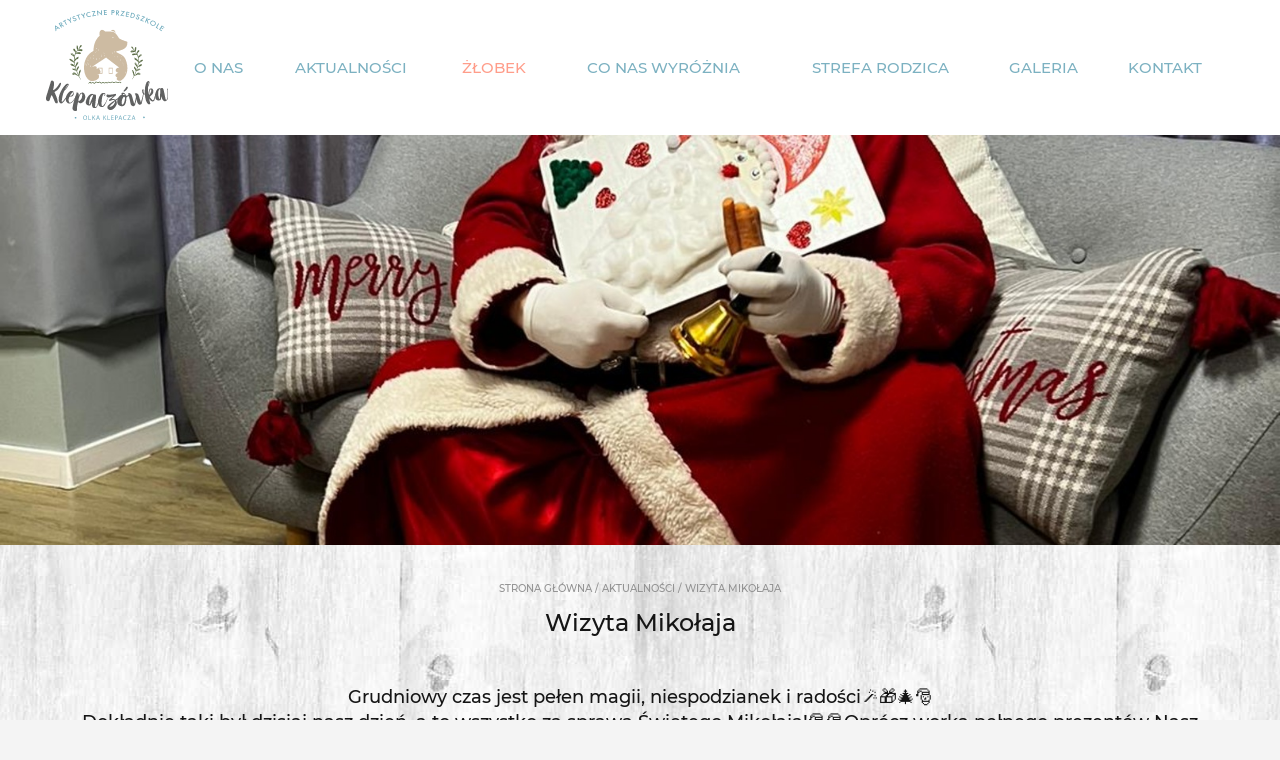

--- FILE ---
content_type: text/html; charset=UTF-8
request_url: https://www.klepaczowka.pl/1292-wizyta-mikolaja
body_size: 3946
content:
<!doctype html>
<!--[if lte IE 8]> <html lang="pl" class="no-js ie"> <![endif]-->
<!--[if gt IE 8]><!--> <html lang="pl" class="no-js"> <!--<![endif]-->
<head>
    <meta charset="utf-8">
    <meta name="viewport" content="initial-scale=1, maximum-scale=1, minimum-scale=1, user-scalable=no, width=device-width">
    	<title>Aktualności » Wizyta Mikołaja  - Artystyczne  Przedszkole Olka Klepacza w Częstochowie</title><meta name="description" content="">
    <meta name="keywords" content="KLEPACZÓWKA - ARTYSTYCZNE PRZEDSZKOLE OLKA KLEPACZA">
    <meta name="author" content="Redhand.pl - Strony Internetowe Częstochowa">
        <link href='https://fonts.gstatic.com' rel='preconnect' crossorigin>
    <link href='https://fonts.googleapis.com/css?family=Open+Sans:400,300,400italic,700&subset=latin,latin-ext' rel='stylesheet' type='text/css'>
    <link rel="stylesheet" href="css/swiper.min.css">
    <link rel="stylesheet" href="css/libs.css">
    <link rel="stylesheet" href="css/content.css">
    <link rel="stylesheet" href="css/style.css?v2">
    <script src="js/modernizr.min.js"></script>

    <link rel="apple-touch-icon" sizes="180x180" href="/apple-touch-icon.png">
    <link rel="icon" type="image/png" sizes="32x32" href="/favicon-32x32.png">
    <link rel="icon" type="image/png" sizes="16x16" href="/favicon-16x16.png">
    <link rel="manifest" href="/site.webmanifest">
    <link rel="mask-icon" href="/safari-pinned-tab.svg" color="#7cb1c1">
    <meta name="apple-mobile-web-app-title" content="Klepacz&oacute;wka">
    <meta name="application-name" content="Klepacz&oacute;wka">
    <meta name="msapplication-TileColor" content="#94bac3">
    <meta name="theme-color" content="#94bac3">

    
        
</head>
<body>



<header class="top" data-scroll="0">
    <div class="top-in">
        <div class="container" role="banner">
            <h1 class="logo">
                <a href="./" rel="home">
                    <img src="images/logo.svg" alt="Klepaczówka" height="116px">
                </a>
            </h1>
            <a href="tel:+48 601 567 346" class="mobtel">+48 601 567 346</a>
            <button class="c-hamburger c-hamburger--htx">
              <span>Menu</span>
            </button>


            <i class="c-hamburger-bg"></i>
            <nav class="nav" role="navigation">
        		<ul class="table">
                	    						    						    							<li>
    								<a href="1-o-nas" >O nas</a>
    								    								    										    											    										    								    										    											    										    								    										    											    										    								    										    											    										    								    										    											    										    								    										    											    										    								                                        								<ul class="dropdown-content">
    									    										    											<li><a href="436-korzysci-dla-dzieci-i-rodzicow">Korzyści dla dzieci i rodziców</a></li>
    										    									    										    											<li><a href="6-przedszkole-oknem-na-swiat">Przedszkole oknem na świat</a></li>
    										    									    										    											<li><a href="7-przedszkole-marzen">Przedszkole marzeń</a></li>
    										    									    										    											<li><a href="24-organizacja">Organizacja</a></li>
    										    									    										    											<li><a href="26-metody-pracy">Metody pracy</a></li>
    										    									    										    											<li><a href="892-biuletyn-informacji-publicznej">Biuletyn Informacji Publicznej</a></li>
    										    									    								</ul>
                                        							</li>
    						    					    				    						    						    							<li>
    								<a href="490-aktualnosci" >Aktualności</a>
    								    								    										    								    										    								    										    								    										    								    										    								    										    								    										    								    										    								    										    								    										    								    										    								    										    								    										    								    										    								    										    								    										    								    										    								    										    								    										    								    										    								    										    								    										    								    										    								    										    								    										    								    										    								    										    								    										    								    										    								    										    								    										    								    										    								    										    								    										    								    										    								    										    								    										    								    										    								    										    								    										    								    										    								    										    								    										    								    										    								    										    								    										    								    										    								    										    								    										    								    										    								    										    								    										    								    										    								    										    								    										    								    										    								    										    								    										    								    										    								    										    								    										    								    										    								    										    								    										    								    										    								    										    								    										    								    										    								    										    								    										    								    										    								    										    								    										    								    										    								    										    								    										    								    										    								    										    								    										    								    										    								    										    								    										    								    										    								    										    								    										    								    										    								    										    								    										    								    										    								    										    								    										    								    										    								    										    								    										    								    										    								    										    								    										    								    										    								    										    								    										    								    										    								    										    								    										    								    										    								    										    								    										    								    										    								    										    								    										    								    										    								    										    								    										    								    										    								    										    								    										    								    										    								    										    								    										    								    										    								    										    								    										    								    										    								    										    								    										    								    										    								    										    								    										    								    										    								    										    								    										    								    										    								    										    								    										    								    										    								    										    								    										    								    										    								    										    								    										    								    										    								    										    								    										    								    										    								    										    								    										    								    										    								    										    								    										    								    										    								    										    								    										    								    										    								    										    								    										    								    										    								    										    								    										    								    										    								    										    								    										    								    										    								    										    								    										    								    										    								    										    								    										    								    										    								    										    								    										    								    										    								    										    								    										    								    										    								    										    								    										    								    										    								    										    								    										    								    										    								    										    								    										    								    										    								    										    								    										    								    										    								    										    								    										    								    										    								    										    								    										    								    										    								    										    								    										    								    										    								    										    								    										    								    										    								    										    								    										    								    										    								    										    								    										    								    										    								    										    								    										    								    										    								    										    								    										    								    										    								    										    								    										    								    										    								    										    								    										    								    										    								    										    								    										    								    										    								    										    								    										    								    										    								    										    								    										    								    										    								    										    								    										    								    										    								    										    								    										    								    										    								    										    								    										    								    										    								    										    								    										    								    										    								    										    								    										    								    										    								    										    								    										    								    										    								    										    								    										    								    										    								    										    								    										    								    										    								    										    								    										    								    										    								    										    								    										    								    										    								    										    								    										    								    										    								    										    								    										    								    										    								    										    								    										    								    										    								    										    								    										    								    										    								    										    								    										    								    										    								    										    								    										    								    										    								    										    								    										    								    										    								    										    								    										    								    										    								    										    								    										    								    										    								    										    								    										    								    										    								    										    								    										    								    										    								    										    								    										    								    										    								    										    								    										    								    										    								    										    								    										    								    										    								    										    								    										    								    										    								    										    								    										    								    										    								    										    								    										    								    										    								    										    								    										    								    										    								    										    								    										    								    										    								    										    								    										    								    										    								    										    								    										    								    										    								    										    								    										    								    										    								    										    								    										    								    										    								    										    								    										    								    										    								    										    								    										    								    										    								    										    								    										    								    										    								    										    								    										    								    										    								    										    								    										    								    										    								    										    								    										    								    										    								    										    								    										    								    										    								    										    								    										    								    										    								    										    								    										    								    										    								    										    								    										    								    										    								    										    								    										    								    										    								    										    								    										    								    										    								    										    								    										    								    										    								    										    								    										    								    										    								    										    								    										    								    										    								    										    								    										    								    										    								    										    								    										    								    										    								    										    								    										    								    										    								    										    								    										    								    										    								    										    								    										    								    										    								    										    								    										    								    										    								    										    								    										    								    										    								    										    								    										    								    										    								    										    								    										    								    										    								    										    								    										    								    										    								    										    								    										    								    										    								    										    								    										    								    										    								    										    								    										    								    										    								    										    								    										    								    										    								    										    								    										    								    										    								    										    								    										    								    										    								    										    								    										    								    										    								    										    								    										    								    										    								    										    								    										    								    										    								    										    								    										    								    										    								    										    								    										    								    										    								    										    								    										    								    										    								    										    								    										    								    										    								    										    								    										    								    										    								    										    								    										    								    										    								    										    								    										    								    										    								    										    								    										    								    										    								    										    								    										    								    										    								    										    								    										    								    										    								    										    								    										    								    										    								    										    								    										    								    										    								    										    								    										    								    										    								    										    								    										    								    										    								    										    								    										    								    										    								    										    								    										    								    										    								    										    								    										    								    										    								    										    								    										    								    										    								    										    								    										    								    										    								    										    								    										    								    										    								    										    								    										    								    										    								    										    								    										    								    										    								    										    								    										    								    										    								    										    								    										    								    										    								    										    								    										    								    										    								    										    								    										    								    										    								    										    								    										    								    										    								    										    								    										    								    										    								    										    								    										    								    										    								    										    								    										    								    										    								    										    								    										    								    										    								    										    								    										    								    										    								    										    								    										    								    										    								    										    								    										    								    										    								    										    								    										    								    										    								    										    								    										    								    										    								    										    								    										    								    										    								    										    								    										    								    										    								    										    								    										    								    										    								    										    								    										    								    										    								    										    								    										    								    										    								    										    								    										    								    										    								    										    								    										    								    										    								    										    								    										    								    										    								    										    								    										    								    										    								    										    								    										    								    										    								    										    								    										    								    										    								    										    								    										    								    										    								    										    								    										    								    										    								    										    								    										    								    										    								    										    								    										    								    										    								    										    								    										    								    										    								    										    								    										    								    										    								    										    								    										    								    										    								    										    								    										    								    										    								    										    								    										    								    										    								    										    								    										    								    										    								    										    								    										    								    										    								    										    								    										    								    										    								    										    								    										    								    										    								    										    								    										    								    										    								    										    								    										    								    										    								    										    								    										    								    										    								    										    								    										    								    										    								    										    								    										    								    										    								    										    								    										    								    										    								    										    								    										    								    										    								    										    								    										    								    										    								    										    								    										    								    										    								    										    								    										    								    										    								    										    								    										    								    										    								    										    								    										    								    										    								    										    								    										    								    										    								    										    								    										    								    										    								    										    								    										    								    										    								    										    								    										    								    										    								    										    								    										    								    										    								    										    								    										    								    										    								    										    								    										    								    										    								    										    								    										    								    										    								    										    								    										    								    										    								    										    								    										    								    										    								    										    								    										    								    										    								    										    								    										    								    										    								    										    								    										    								    										    								    										    								    										    								    										    								    										    								    										    								    										    								    										    								    										    								    										    								    										    								    										    								    										    								    										    								    										    								    										    								    										    								    										    								    										    								    										    								    										    								    										    								    										    								    										    								    										    								    										    								    										    								    										    								    										    								    										    								    										    								    										    								    										    								    										    								    										    								    										    								    										    								    										    								    										    								    										    								    										    								    										    								    										    								    										    								    										    								    										    								    										    								    										    								    										    								    										    								    										    								    										    								    										    								    										    								    										    								    										    								    										    								    										    								    										    								    										    								    										    								    										    								    										    								    										    								    										    								    										    								    										    								    										    								    										    								    										    								    										    								    										    								    										    								    										    								    										    								    										    								    										    								    										    								    										    								    										    								    										    								    										    								    										    								    										    								    										    								    										    								    										    								    										    								    										    								    										    								    										    								    										    								    										    								    										    								    										    								    										    								    										    								    										    								    										    								    										    								    										    								    										    								    										    								    										    								    										    								    										    								    										    								    										    								    										    								    										    								    										    								    										    								    										    								    										    								    										    								    										    								    										    								    										    								    										    								    										    								    										    								    										    								    										    								    										    								    										    								    										    								    										    								    										    								    										    								    										    								    										    								    										    								    										    								    										    								    										    								    										    								    										    								    										    								    										    								    										    								    										    								    										    								    										    								    										    								    										    								    										    								    										    								    										    								    										    								    										    								    										    								    										    								    										    								    										    								    										    								    										    								    										    								    										    								    										    								    										    								    										    								    										    								    										    								    										    								    										    								    										    								    										    								    										    								    										    								    										    								    										    								    										    								    										    								    										    								    										    								    										    								    										    								    										    								    										    								    										    								    										    								    										    								    										    								    										    								    										    								    										    								    										    								    										    								    										    								    										    								    										    								    										    								    										    								    										    								    										    								    										    								    										    								    										    								    										    								    										    								    										    								    										    								    										    								    										    								    										    								    										    								    										    								    										    								    										    								    										    								    										    								    										    								    										    								    										    								    										    								    										    								    										    								    										    								    										    								    										    								    										    								    										    								    										    								    										    								    										    								    										    								    										    								    										    								    										    								    										    								    										    								    										    								    										    								    										    								    										    								    										    								    										    								    										    								    										    								    										    								    										    								    										    								    										    								    										    								    										    								    										    								    										    								    										    								    										    								    										    								    										    								    										    								    										    								    										    								                                        							</li>
    						    					    				    						    						    							<li>
    								<a href="479-zlobek" class="pinkcolor">Żłobek</a>
    								    								    										    								    										    								    										    								    										    								    										    								    										    								    										    								    										    								                                        							</li>
    						    					    				    						    						    							<li>
    								<a href="2-co-nas-wyroznia" >Co nas wyróżnia</a>
    								    								    										    								    										    											    										    								    										    											    										    								                                        								<ul class="dropdown-content">
    									    										    									    										    											<li><a href="508-akcje-charytatywne">Akcje charytatywne</a></li>
    										    									    										    											<li><a href="524-konkursy">Konkursy</a></li>
    										    									    								</ul>
                                        							</li>
    						    					    				    						    				    						    						    							<li>
    								<a href="9-strefa-rodzica" >Strefa rodzica</a>
    								    								    										    											    										    								    										    											    										    								                                        								<ul class="dropdown-content">
    									    										    											<li><a href="33-rekrutacja">Rekrutacja</a></li>
    										    									    										    											<li><a href="493-monitoring">Monitoring</a></li>
    										    									    								</ul>
                                        							</li>
    						    					    				    						    						    							<li><a href="11-galeria">Galeria</a></li>
    						    					    				    						    						    							<li><a href="12-kontakt">Kontakt</a></li>
    						    					    				    						    				    						    								</ul>
            </nav>
        </div>
    </div>
</header>

<main class="main content">
 <div class="startBanner" data-animation="img" 
style="">




    <img src="media/page/big/d6/d66ad99e30a97578e83ada17e4e077ad.jpeg" class="startBanner-img fade" alt="Wizyta Mikołaja ">
</div><div class="container">
<div class="breadcrumbs">
            <a href="./">Strona główna</a> /
                                                                                                          <a href="490-aktualnosci">Aktualności</a> /
                                                                                                                                                               <span>Wizyta Mikołaja </span>
                                                                                    </div>
        <h1 class="h1-page">Wizyta Mikołaja </h1>

        
        


            <div class="alignCenter con">

                <!-- TU JEST CONENTENT -->
                
                <p>Grudniowy czas jest pełen magii, niespodzianek i radości🪄🎁🎄🎅<br>Dokładnie taki był dzisiaj nasz dzień, a to wszystko za sprawą Świętego Mikołaja!🎅🎅Oprócz worka pełnego prezentów Nasz wspaniały Gość przywiózł do naszego przedszkola dużo uśmiechu i wiele radości, które malowały się na twarzach wszystkich dzieci. <br>Przedszkolaki odwdzięczyły się Mikołajowi pięknie zaśpiewanymi piosenkami. <br>Mikołaju… do zobaczenia za rok!</p>

                <!-- TU JEST koniec CONENTENT -->

            </div>


                    
        <!-- Jeżeli są podstrony -->
        

                    <div class="galleryWrapper" data-lightbox>
                                    <a href="media/galeria/big/2d/2d84e0c7e2d6209af90467f571d9f766.jpeg" class="box box-radius box-gallery"><img src="media/galeria/mini/2d/2d84e0c7e2d6209af90467f571d9f766.jpeg" alt=""></a>
                                    <a href="media/galeria/big/46/462b2766de705e9847ace3b04f424fcf.jpeg" class="box box-radius box-gallery"><img src="media/galeria/mini/46/462b2766de705e9847ace3b04f424fcf.jpeg" alt=""></a>
                                    <a href="media/galeria/big/c9/c987b1888663abb69876d873c16bf71c.jpeg" class="box box-radius box-gallery"><img src="media/galeria/mini/c9/c987b1888663abb69876d873c16bf71c.jpeg" alt=""></a>
                                    <a href="media/galeria/big/74/74b712ea4b633f42a7e256b0d229c94d.jpeg" class="box box-radius box-gallery"><img src="media/galeria/mini/74/74b712ea4b633f42a7e256b0d229c94d.jpeg" alt=""></a>
                                    <a href="media/galeria/big/98/9812a98023f25ab1ee45ce154c4b9dd7.jpeg" class="box box-radius box-gallery"><img src="media/galeria/mini/98/9812a98023f25ab1ee45ce154c4b9dd7.jpeg" alt=""></a>
                                    <a href="media/galeria/big/3e/3ee408626d243c71da2c2d0cfa6b5847.jpeg" class="box box-radius box-gallery"><img src="media/galeria/mini/3e/3ee408626d243c71da2c2d0cfa6b5847.jpeg" alt=""></a>
                                    <a href="media/galeria/big/ae/aeed7047b9c031a594b85fc76d335e11.jpeg" class="box box-radius box-gallery"><img src="media/galeria/mini/ae/aeed7047b9c031a594b85fc76d335e11.jpeg" alt=""></a>
                                    <a href="media/galeria/big/ef/efe665f42c5e3ad31229f619dfe43843.jpeg" class="box box-radius box-gallery"><img src="media/galeria/mini/ef/efe665f42c5e3ad31229f619dfe43843.jpeg" alt=""></a>
                            </div>
        



        <!-- Jeżeli są podstrony koniec -->

</div>






    


<aside class="section">
    <div class="startBanner2" data-animation="img">
        <img src="images/banner2.jpg" alt="Radosne dzieciństwo" class="startBanner-img fade">
        <div class="startBanner-content fadeLeft">

            <div class="container">
                <div class="imgInfo">
                    <img src="images/gfx/ozd/info.png" class="zi10 banner-img1" alt="">
                    <img src="images/gfx/ozd/OWL.png" class="zi20 banner-img2 ozd ozd-1" alt="">
                    <div class="imgInfo-in zi3">
                        Artystyczne Przedszkole  <br>
                        Olka Klepacza <br>
                        działa na podstawie wpisu <br>
                        do Ewidencji Szkół <br>
                        i Placówek Niepublicznych <br>
                        Prezydenta Miasta Częstochowa. 
                    </div>
                </div>
            </div>

        </div>
    </div>
</aside>


</main><!-- container -->

<footer class="footer" data-animation role="contentinfo">
    <div class="footerin">
        <div class="container">

            <div class="footer-top">
                <a href="./"><img src="images/logoLight.png" alt="" class="pr fadeTop"></a>
            </div>
            
            <div class="row">
                <div class="span span-10 offset-1">

                    <div class="grid">
                        <div class="grid-cell">
                            <h4 class="big"> <i class="icon icon-home"></i>KLEPACZÓWKA</h4>
                            <p class="blue">
                                ARTYSTYCZNE PRZEDSZKOLE<br>
                                OLKA KLEPACZA 
                            </p>
                            <p class="fmin">
                               ul. Szkolna 12, (róg ul. Działkowej) -<br />
Wierzchowisko  
                            </p>
                        </div>
                        <div class="grid-cell">
                            <h4> <i class="icon icon-phone2"></i>KONTAKT: </h4>
                            <a href="tel:+48 (34) 324 03 76" class="ftel">TEL. <strong>+48 (34) 344 69 53</strong></a> 
                            <a href="tel:+48 601 567 346" class="ftel">TEL. <strong>+48 601 567 346</strong></a>
                            <div class="fmin">Pracujemy w godz: 7.00 -18.00</div>

                            <p class="fmin"><strong>E-MAIL: <a href="mailto:kontakt@klepaczowka.pl">kontakt@klepaczowka.pl</a></strong></p>
                        </div>
                        <div class="grid-cell"> 
                            <h4> <i class="icon icon-handup"></i>ZOBACZ RÓWNIEŻ: </h4>
                            <div class="clear">
                                <div class="socialButtons">
                                    <a href="http://artok.pl/" class="socialButton" target="_blank">
                                        <img src="images/gfx/fico.png" alt="ARTOK">
                                    </a>
                                    <a href="https://facebook.com/klepaczowka" class="socialButton icon icon-facebook" target="_blank">
                                    <a href="https://instagram.com/klepaczowka" class="socialButton icon icon-instagram" target="_blank">
                                    </a>
                                </div>
                            </div>
                        </div>
                    </div>


                    <hr class="hr-blue">


                </div>
            </div>
            <div class="footer-copy row">
                <div class="span span-6">
                    <span class="fcop">Copyright &copy;2018  Klepaczówka</span>
                </div>
                <div class="span span-6">
                    <a href="http://redhand.pl/" class="fcop" rel="nofollow">Projekt i wykonanie: <span class="redhand">Redhand.pl</span></a>
                </div>
            </div>
        </div>
    </div>
</footer>

<!-- Global site tag (gtag.js) - Google Analytics -->
<script async src="https://www.googletagmanager.com/gtag/js?id=UA-116865266-1"></script>
<script>
  window.dataLayer = window.dataLayer || [];
  function gtag(){dataLayer.push(arguments);}
  gtag('js', new Date());

  gtag('config', 'UA-116865266-1');
</script>


<script src="js/jquery-1.11.1.min.js"></script>
<script src="js/swiper.min.js"></script>
<script src="js/libs.js"></script>
<script src="js/script.js"></script>

</body>
</html>


--- FILE ---
content_type: text/css
request_url: https://www.klepaczowka.pl/css/libs.css
body_size: 5332
content:
/*! normalize.css v2.1.3 | MIT License | git.io/normalize */
article,aside,details,figcaption,figure,footer,header,hgroup,main,nav,section,summary{display:block;} audio,canvas,video{display:inline-block;} audio:not([controls]){display:none;height:0;} [hidden],template{display:none;} html{font-family:sans-serif;-webkit-text-size-adjust:100%;-ms-text-size-adjust:100%;} h1{font-size:2em;margin:.67em 0;} abbr[title]{border-bottom:1px dotted;} b,strong{font-weight:700;} dfn{font-style:italic;} hr{-webkit-box-sizing:content-box;-moz-box-sizing:content-box;box-sizing:content-box;height:0;} mark{background:#ff0;color:#000;} code,kbd,pre,samp{font-family:monospace, serif;font-size:1em;} pre{white-space:pre-wrap;} q{quotes:\201C \201D \2018 \2019;} small{font-size:80%;} sub,sup{font-size:75%;line-height:0;position:relative;vertical-align:baseline;} sup{top:-.5em;} sub{bottom:-.25em;} img{border:0;} svg:not(:root){overflow:hidden;} fieldset{border:1px solid silver;margin:0 2px;padding:.35em .625em .75em;} button,input,select,textarea{font-family:inherit;font-size:100%;margin:0;} button,input{line-height:normal;} button,select{text-transform:none;} button,html input[type=button],/* 1 */ input[type=reset],input[type=submit]{-webkit-appearance:button;-moz-appearance:button;appearance:button;cursor:pointer;} button[disabled],html input[disabled]{cursor:default;} input[type=checkbox],input[type=radio]{-webkit-box-sizing:border-box;-moz-box-sizing:border-box;box-sizing:border-box;padding:0;} input[type=search]{-webkit-appearance:textfield;-moz-appearance:textfield;appearance:textfield;-webkit-box-sizing:content-box;-moz-box-sizing:content-box;box-sizing:content-box;} input[type=search]::-webkit-search-cancel-button,input[type=search]::-webkit-search-decoration{-webkit-appearance:none;} textarea{overflow:auto;vertical-align:top;} table{border-collapse:collapse;border-spacing:0;} body,figure{margin:0;} legend,button::-moz-focus-inner,input::-moz-focus-inner{border:0;padding:0;}
a{background:transparent;}
a:focus{outline:thin dotted;}
a:active,a:hover{outline:0;}

*, *:before, *:after {
    -webkit-box-sizing: border-box;
       -moz-box-sizing: border-box;
            box-sizing: border-box;
}

/*
 * Grid
 */

.row {
    margin-left: -20px;
}
    .fill-row {
        margin-left: -20px;
        margin-bottom: 20px;
    }
    .row--space {
        margin-bottom: 20px;
    }
    .row:before, .fill-row:before,
    .row:after, .fill-row:after {
        content: '';
        display: table;
        line-height: 0;
    }
    .row:after, .fill-row:after {
        clear: both;
    }

.span, .fill {
    display: block;
    float: left;
    min-height: 1px;
    padding: 0 0 0 20px;
}   
    .fill {
        position: relative;
    }
    .fill-static {
        display: inline-block;
        float: none;
        width: auto;
        max-width: 285px;
    }
    .fill-auto {width: auto; float:none; position: relative;}
    .span-12, .fill-12 {width: 100%;}      .offset-12, .offset-fill-12 {margin-left: 100%;}
    .span-11, .fill-11 {width: 91.66%;}    .offset-11, .offset-fill-11 {margin-left: 91.66%;}
    .span-10, .fill-10 {width: 83.33%;}    .offset-10, .offset-fill-10 {margin-left: 83.33%;}
    .span-9,  .fill-9  {width: 75%;}       .offset-9,  .offset-fill-9  {margin-left: 75%;}
    .span-8,  .fill-8  {width: 66.66%;}    .offset-8,  .offset-fill-8  {margin-left: 66.66%;}
    .span-7,  .fill-7  {width: 58.33%;}    .offset-7,  .offset-fill-7  {margin-left: 58.33%;}
    .span-6,  .fill-6  {width: 50%;}       .offset-6,  .offset-fill-6  {margin-left: 50%;}
    .span-5,  .fill-5  {width: 41.66%;}    .offset-5,  .offset-fill-5  {margin-left: 41.66%;}
    .span-4,  .fill-4  {width: 33.33%;}    .offset-4,  .offset-fill-4  {margin-left: 33.33%;}
    .span-3,  .fill-3  {width: 25%;}       .offset-3,  .offset-fill-3  {margin-left: 25%;}
    .span-2,  .fill-2  {width: 16.66%;}    .offset-2,  .offset-fill-2  {margin-left: 16.66%;}
    .span-1,  .fill-1  {width: 8.33%;}     .offset-1,  .offset-fill-1  {margin-left: 8.33%;}
    .span-0,  .fill-0  {display: none;}    .offset-0,  .offset-fill-0  {margin-left: 0%;}

/*** RWD ***/
@media only screen and (max-width: 980px) {
	.span-tab-12 , .fill-tab-12 {width: 100%}	.offset-tab-12, .offset-fill-tab-12  {margin-left: 100%}
	.span-tab-11 , .fill-tab-11 {width: 91.66%}	.offset-tab-11, .offset-fill-tab-11  {margin-left: 91.66%}
	.span-tab-10 , .fill-tab-10 {width: 83.33%}	.offset-tab-10, .offset-fill-tab-10  {margin-left: 83.33%}
	.span-tab-9  , .fill-tab-9 {width: 75%}		.offset-tab-9 , .offset-fill-tab-9   {margin-left: 75%}
	.span-tab-8  , .fill-tab-8 {width: 66.66%}	.offset-tab-8 , .offset-fill-tab-8   {margin-left: 66.66%}
	.span-tab-7  , .fill-tab-7 {width: 58.33%}	.offset-tab-7 , .offset-fill-tab-7   {margin-left: 58.33%}
	.span-tab-6  , .fill-tab-6 {width: 50%}		.offset-tab-6 , .offset-fill-tab-6   {margin-left: 50%}
	.span-tab-5  , .fill-tab-5 {width: 41.66%}	.offset-tab-5 , .offset-fill-tab-5   {margin-left: 41.66%}
	.span-tab-4  , .fill-tab-4 {width: 33.33%}	.offset-tab-4 , .offset-fill-tab-4   {margin-left: 33.33%}
	.span-tab-3  , .fill-tab-3 {width: 25%}		.offset-tab-3 , .offset-fill-tab-3   {margin-left: 25%}
	.span-tab-2  , .fill-tab-2 {width: 16.66%}	.offset-tab-2 , .offset-fill-tab-2   {margin-left: 16.66%}
	.span-tab-1  , .fill-tab-1 {width: 8.33%}	.offset-tab-1 , .offset-fill-tab-1   {margin-left: 8.33%}
	.span-tab-0  , .fill-tab-0 {display: none}	.offset-tab-0 , .offset-fill-tab-0   {margin-left: 0%}
}

@media only screen and (max-width: 600px) {
	.span-mob-12, .fill-mob-12 {width: 100%}	.offset-mob-12, .offset-fill-mob-12 {margin-left: 100%}
	.span-mob-11, .fill-mob-11 {width: 91.66%}	.offset-mob-11, .offset-fill-mob-11 {margin-left: 91.66%}
	.span-mob-10, .fill-mob-10 {width: 83.33%}	.offset-mob-10, .offset-fill-mob-10 {margin-left: 83.33%}
	.span-mob-9, .fill-mob-9   {width: 75%}		.offset-mob-9 , .offset-fill-mob-9  {margin-left: 75%}
	.span-mob-8, .fill-mob-8   {width: 66.66%}	.offset-mob-8 , .offset-fill-mob-8  {margin-left: 66.66%}
	.span-mob-7, .fill-mob-7   {width: 58.33%}	.offset-mob-7 , .offset-fill-mob-7  {margin-left: 58.33%}
	.span-mob-6, .fill-mob-6   {width: 50%}		.offset-mob-6 , .offset-fill-mob-6  {margin-left: 50%}
	.span-mob-5, .fill-mob-5   {width: 41.66%}	.offset-mob-5 , .offset-fill-mob-5  {margin-left: 41.66%}
	.span-mob-4, .fill-mob-4   {width: 33.33%}	.offset-mob-4 , .offset-fill-mob-4  {margin-left: 33.33%}
	.span-mob-3, .fill-mob-3   {width: 25%}		.offset-mob-3 , .offset-fill-mob-3  {margin-left: 25%}
	.span-mob-2, .fill-mob-2   {width: 16.66%}	.offset-mob-2 , .offset-fill-mob-2  {margin-left: 16.66%}
	.span-mob-1, .fill-mob-1   {width: 8.33%}	.offset-mob-1 , .offset-fill-mob-1  {margin-left: 8.33%}
	.span-mob-0, .fill-mob-0   {display: none}	.offset-mob-0 , .offset-fill-mob-0  {margin-left: 0%}
    .fill + .fill-mob-12 { margin-top: 20px !important; }
}
/*****/

/*
 * PLUGINS
 */


/*
 * qTip2 - Pretty powerful tooltips - v2.1.1
 * http://qtip2.com
 *
 * Copyright (c) 2013 Craig Michael Thompson
 * Released under the MIT, GPL licenses
 * http://jquery.org/license
 *
 * Date: Wed Aug 28 2013 02:49 UTC+0000
 * Plugins: viewport
 * Styles: None
 */
.qtip {
    -webkit-box-shadow: none;
       -moz-box-shadow: none;
            box-shadow: none;
    direction: ltr;
    display: none;
    font-size: 13px;
    left: -28000px;
    line-height: 1.1em;
    max-width: 280px;
    /*min-width: 50px;*/
    padding: 0;
    position: absolute;
    top: -28000px;
}

    .qtip-content {
        overflow: hidden;
        padding: 4px 7px;
        position: relative;
        text-align: left;
        word-wrap: break-word;
    }

    .qtip-titlebar {
        border-width: 0 0 1px;
        font-weight: bold;
        overflow: hidden;
        padding: 5px 35px 5px 10px;
        position: relative;
    }

    .qtip-titlebar + .qtip-content { border-top-width: 0 !important; }

    /* Default close button class */
    .qtip-close {
        border-color: transparent;
        border-style: solid;
        border-width: 1px;
        cursor: pointer;
        outline: medium none;
        position: absolute;
        right: -9px; top: -9px;
    }

        .qtip-titlebar .qtip-close {
            margin-top: -9px;
            right: 4px; top: 50%;
        }

        .qtip-titlebar .ui-icon,
        .qtip-icon .ui-icon {
            direction: ltr;
            display: block;
            text-indent: -1000em;
        }

        .qtip-icon, .qtip-icon .ui-icon {
            -webkit-border-radius: 3px;
               -moz-border-radius: 3px;
                    border-radius: 3px;
            text-decoration: none;
        }

            .qtip-icon .ui-icon {
                background: transparent none no-repeat -100em -100em;
                color: inherit;
                font: normal bold 10px/13px Tahoma,sans-serif;
                height: 14px;
                line-height: 14px;
                text-align: center;
                text-indent: 0;
                width: 18px;
            }

/* Default tooltip style */
.qtip-default {
    background-color: #fff;
    border: 1px solid #ccc;
    -webkit-border-radius: 3px;
       -moz-border-radius: 3px;
            border-radius: 3px;
    -webkit-box-shadow: 0 2px 7px rgba(0, 0, 0, .1);
       -moz-box-shadow: 0 2px 7px rgba(0, 0, 0, .1);
            box-shadow: 0 2px 7px rgba(0, 0, 0, .1);
    color: #555;
}

    .qtip-default .qtip-titlebar {
        background-color: #FFEF93;
    }

    .qtip-default .qtip-icon {
        background: #F1F1F1;
        border-color: #CCC;
        color: #777;
    }

    .qtip-default .qtip-titlebar .qtip-close {
        border-color: #AAA;
        color: #111;
    }

    .qtip--image {
        max-width: none;
    }
        .qtip--image .qtip-content {
            padding: 3px;
        }

.qtip--error {
    background-color: #fff;
    border: 1px solid #D92E2E;
    -webkit-box-shadow: none;
       -moz-box-shadow: none;
            box-shadow: none;
    color: #D92E2E;
}

/*
 * Cycle2
 */
.cycle-slide,
.cycle-slide img {
    max-width: none !important;
}

/*
 * Magnific Popup
 */
 .whiteBackground .mfp-content {
    background: #ffffff none repeat scroll 0 0;
    border: 1px solid #cccccc;
    -webkit-border-radius: 4px;
       -moz-border-radius: 4px;
            border-radius: 4px;
    color: #282828;
    margin: 20px;
    max-width: 900px;
    min-height: 80%;
    padding: 20px;
}

.mfp-bg {
    background: #0b0b0b;
    height: 100%;
    left: 0;
    filter: alpha(opacity = 80);
    opacity: 0.8;
    overflow: hidden;
    position: fixed;
    top: 0;
    width: 100%;
    z-index: 1042;
}

.mfp-wrap {
    -webkit-backface-visibility: hidden;
    height: 100%;
    left: 0;
    outline: none !important;
    position: fixed;
    top: 0;
    width: 100%;
    z-index: 1043;
}

.mfp-container {
    height: 100%;
    left: 0;
    padding: 0 8px;
    position: absolute;
    text-align: center;
    top: 0;
    width: 100%;
}

.mfp-container:before {
    content: '';
    display: inline-block;
    height: 100%;
    vertical-align: middle;
}

.mfp-align-top .mfp-container:before {
    display: none;
}

.mfp-content {
    display: inline-block;
    margin: 0 auto;
    position: relative;
    text-align: left;
    vertical-align: middle;
    z-index: 1045;
}

.mfp-inline-holder .mfp-content, .mfp-ajax-holder .mfp-content {
    cursor: auto;
    width: 100%;
}

.mfp-ajax-cur {
    cursor: progress;
}

.mfp-zoom-out-cur, .mfp-zoom-out-cur .mfp-image-holder .mfp-close {
    cursor: -webkit-zoom-out;
    cursor: -moz-zoom-out;
    cursor: zoom-out;
}

.mfp-zoom {
    cursor: -webkit-zoom-in;
    cursor: -moz-zoom-in;
    cursor: zoom-in;
    cursor: pointer;
}

.mfp-auto-cursor .mfp-content {
    cursor: auto;
}

.mfp-close, .mfp-arrow, .mfp-preloader, .mfp-counter {
    -webkit-user-select: none;
    -moz-user-select: none;
    user-select: none;
}

.mfp-loading.mfp-figure {
    display: none;
}

.mfp-hide {
    display: none !important;
}

.mfp-preloader {
    color: #cccccc;
    left: 8px;
    margin-top: -0.8em;
    position: absolute;
    right: 8px;
    text-align: center;
    top: 50%;
    width: auto;
    z-index: 1044;
}
    .mfp-preloader a {
        color: #cccccc;
    }
        .mfp-preloader a:hover {
            color: white;
        }

.mfp-s-ready .mfp-preloader {
    display: none;
}

.mfp-s-error .mfp-content {
    display: none;
}

button.mfp-close, button.mfp-arrow {
    -webkit-appearance: none;
       -moz-appearance: none;
            appearance: none;
    background: transparent;
    border: 0;
    -webkit-box-shadow: none;
       -moz-box-shadow: none;
            box-shadow: none;
    cursor: pointer;
    display: block;
    outline: none;
    overflow: visible;
    padding: 0;
    z-index: 1046;
}
button::-moz-focus-inner {
    border: 0;
    padding: 0;
}

.mfp-close {
    color: white;
    font-family: Arial, Baskerville, monospace;
    font-size: 28px;
    font-style: normal;
    height: 44px;
    line-height: 44px;
    filter: alpha(opacity = 65);
    opacity: 0.65;
    padding: 0 0 18px 10px;
    position: absolute;
    right: 0;
    text-align: center;
    text-decoration: none;
    top: 0;
    width: 44px;
}
    .mfp-close:hover, .mfp-close:focus {
        filter: alpha(opacity = 100);
        opacity: 1;
    }
    .mfp-close:active {
        top: 1px;
    }

.mfp-close-btn-in .mfp-close {
    color: #333333;
}

.mfp-image-holder .mfp-close, .mfp-iframe-holder .mfp-close {
    color: white;
    padding-right: 6px;
    right: -6px;
    text-align: right;  
    width: 100%;
}

.mfp-counter {
    color: #cccccc;
    font-size: 12px;
    line-height: 18px;
    position: absolute;
    right: 0;
    top: 0;
}

.mfp-arrow {
    height: 110px;
    margin: 0;
    margin-top: -55px;
    filter: alpha(opacity = 65);
    opacity: 0.65;
    padding: 0;
    position: absolute;
    -webkit-tap-highlight-color: rgba(0, 0, 0, 0);
    top: 50%;
    width: 90px;
}
    .mfp-arrow:active {
        margin-top: -54px;
    }
    .mfp-arrow:hover, .mfp-arrow:focus {
        filter: alpha(opacity = 100);
        opacity: 1;
    }
    .mfp-arrow:before, .mfp-arrow:after, .mfp-arrow .mfp-b, .mfp-arrow .mfp-a {
        border: medium inset transparent;
        content: '';
        display: block;
        height: 0;
        left: 0;
        margin-left: 35px;
        margin-top: 35px;
        position: absolute;
        top: 0;
        width: 0;
    }
    .mfp-arrow:after, .mfp-arrow .mfp-a {
        border-bottom-width: 13px;
        border-top-width: 13px;
        top: 8px;
    }
    .mfp-arrow:before, .mfp-arrow .mfp-b {
        border-bottom-width: 21px;
        border-top-width: 21px;
        filter: alpha(opacity = 70);
        opacity: 0.7;
    }

.mfp-arrow-left {
    left: 0;
}
    .mfp-arrow-left:after, .mfp-arrow-left .mfp-a {
        border-right: 17px solid white;
        margin-left: 31px;
    }
    .mfp-arrow-left:before, .mfp-arrow-left .mfp-b {
        border-right: 27px solid #3f3f3f;
        margin-left: 25px;
    }
.mfp-arrow-right {
    right: 0;
}
    .mfp-arrow-right:after, .mfp-arrow-right .mfp-a {
        border-left: 17px solid white;
        margin-left: 39px;
    }
    .mfp-arrow-right:before, .mfp-arrow-right .mfp-b {
        border-left: 27px solid #3f3f3f;
    }

.mfp-iframe-holder {
    padding-bottom: 40px;
    padding-top: 40px;
}
    .mfp-iframe-holder .mfp-content {
        line-height: 0;
        max-width: 900px;
        width: 100%;
    }
    .mfp-iframe-holder .mfp-close {
        top: -40px;
    }

.mfp-iframe-scaler {
    height: 0;
    overflow: hidden;
    padding-top: 56.25%;
    width: 100%;
}
    .mfp-iframe-scaler iframe {
        background: black;
        -webkit-box-shadow: 0 0 8px rgba(0, 0, 0, 0.6);
           -moz-box-shadow: 0 0 8px rgba(0, 0, 0, 0.6);
                box-shadow: 0 0 8px rgba(0, 0, 0, 0.6);
        display: block;
        height: 100%;
        left: 0;
        position: absolute;
        top: 0;
        width: 100%;
    }

/* Main image in popup */
img.mfp-img {
    display: block;
    height: auto;
    line-height: 0;
    margin: 0 auto;
    max-width: 100%;
    padding: 40px 0 40px;
    width: auto;
}

/* The shadow behind the image */
.mfp-figure {
    line-height: 0;
}
    .mfp-figure:after {
        background: #444444;
        bottom: 40px;
        -webkit-box-shadow: 0 0 8px rgba(0, 0, 0, 0.6);
           -moz-box-shadow: 0 0 8px rgba(0, 0, 0, 0.6);
                box-shadow: 0 0 8px rgba(0, 0, 0, 0.6);
        content: '';
        display: block;
        height: auto;
        left: 0;
        position: absolute;
        right: 0;
        top: 40px;
        width: auto;
        z-index: -1;
    }
    .mfp-figure small {
        color: #bdbdbd;
        display: block;
        font-size: 12px;
        line-height: 14px;
    }
    .mfp-figure figure {
        margin: 0;
    }

.mfp-bottom-bar {
    cursor: auto;
    left: 0;
    margin-top: -36px;
    position: absolute;
    top: 100%;
    width: 100%;
}

.mfp-title {
    color: #f3f3f3;
    line-height: 18px;
    padding-right: 36px;
    text-align: left;
    word-wrap: break-word;
}

.mfp-image-holder .mfp-content {
    max-width: 100%;
}

.mfp-gallery .mfp-image-holder .mfp-figure {
    cursor: pointer;
}

@media screen and (max-width: 800px) and (orientation: landscape), screen and (max-height: 300px) {
    /**
     * Remove all paddings around the image on small screen
     */
    .mfp-img-mobile .mfp-image-holder {
        padding-left: 0;
        padding-right: 0;
    }
    .mfp-img-mobile img.mfp-img {
        padding: 0;
    }
    .mfp-img-mobile .mfp-figure:after {
        bottom: 0;
        top: 0;
    }
    .mfp-img-mobile .mfp-figure small {
        display: inline;
        margin-left: 5px;
    }
    .mfp-img-mobile .mfp-bottom-bar {
        background: rgba(0, 0, 0, 0.6);
        bottom: 0;
        margin: 0;
        padding: 3px 5px;
        position: fixed;
        top: auto;
    }
    .mfp-img-mobile .mfp-bottom-bar:empty {
        padding: 0;
    }
    .mfp-img-mobile .mfp-counter {
        right: 5px;
        top: 3px;
    }
    .mfp-img-mobile .mfp-close {
        background: rgba(0, 0, 0, 0.6);
        height: 35px;
        line-height: 35px;
        padding: 0;
        position: fixed;
        right: 0;
        text-align: center;
        top: 0;
        width: 35px;
    }
}

@media all and (max-width: 900px) {
    .mfp-arrow {
        -webkit-transform: scale(0.75);
           -moz-transform: scale(0.75);
            -ms-transform: scale(0.75);
             -o-transform: scale(0.75);
                transform: scale(0.75);
    }
    .mfp-arrow-left {
        -webkit-transform-origin: 0;
           -moz-transform-origin: 0;
            -ms-transform-origin: 0;
             -o-transform-origin: 0;
                transform-origin: 0;
    }
    .mfp-arrow-right {
        -webkit-transform-origin: 100%;
           -moz-transform-origin: 100%;
            -ms-transform-origin: 100%;
             -o-transform-origin: 100%;
                transform-origin: 100%;
    }
    .mfp-container {
        padding-left: 6px;
        padding-right: 6px;
    }
}

.mfp-ie7 .mfp-img {
    padding: 0;
}
.mfp-ie7 .mfp-bottom-bar {
    left: 50%;
    margin-left: -300px;
    margin-top: 5px;
    padding-bottom: 5px;
    width: 600px;
}
.mfp-ie7 .mfp-container {
    padding: 0;
}
.mfp-ie7 .mfp-content {
    padding-top: 44px;
}
.mfp-ie7 .mfp-close {
    padding-top: 0;
    right: 0;
    top: 0;
}

/* Animation */
/* overlay at start */
.mfp-fade.mfp-bg {
    filter: alpha(opacity = 0);
    opacity: 0;
    -webkit-transition: all 0.15s ease-out;
       -moz-transition: all 0.15s ease-out;
         -o-transition: all 0.15s ease-out;
            transition: all 0.15s ease-out;
}
/* overlay animate in */
.mfp-fade.mfp-bg.mfp-ready {
    filter: alpha(opacity = 80);
    opacity: 0.8;
}
/* overlay animate out */
.mfp-fade.mfp-bg.mfp-removing {
    filter: alpha(opacity = 0);
    opacity: 0;
}

/* content at start */
.mfp-fade.mfp-wrap .mfp-content {
    filter: alpha(opacity = 0);
    opacity: 0;
    -webkit-transform: scale(.5);
       -moz-transform: scale(.5);
        -ms-transform: scale(.5);
         -o-transform: scale(.5);
            transform: scale(.5);
    -webkit-transition: all 0.15s ease-out;
       -moz-transition: all 0.15s ease-out;
         -o-transition: all 0.15s ease-out;
            transition: all 0.15s ease-out;
}
/* content animate it */
.mfp-fade.mfp-wrap.mfp-ready .mfp-content {
    filter: alpha(opacity = 100);
    opacity: 1;
    -webkit-transform: scale(1);
       -moz-transform: scale(1);
        -ms-transform: scale(1);
         -o-transform: scale(1);
            transform: scale(1);
}
/* content animate out */
.mfp-fade.mfp-wrap.mfp-removing .mfp-content {
    filter: alpha(opacity = 0);
    opacity: 0;
    -webkit-transform: scale(.5);
       -moz-transform: scale(.5);
        -ms-transform: scale(.5);
         -o-transform: scale(.5);
            transform: scale(.5);
}


/*
 * Ciasteczkowy potwór!
 */
.cookieMonster {
    background: rgba(240,240,240,0.7);
    bottom: 0;
    color: #505050;
    left: 0;
    position: relative;
    right: 0;
    z-index: 9999;
}
    .cookieMonster-info {
        font-size: 11px;
        line-height: 23px; 
        padding: 7px;
    }
    .cookieMonster-more,
    .cookieMonster-close {
        border-left: 1px solid #D9D9D9;
        color: #636363;
        cursor: pointer;
        float: right;
        margin: -3px -3px -3px 0;
        min-width: 37px;
        padding: 3px 8px;
        text-align: center;
        -webkit-transition: all 0.35s ease-out;
           -moz-transition: all 0.35s ease-out;
             -o-transition: all 0.35s ease-out;
                transition: all 0.35s ease-out;
    }
    .cookieMonster-close {
        font-size: 25px;
    }
        .cookieMonster-more:hover,
        .cookieMonster-close:hover {
            background-color: rgba(60,60,60,0.5);
            color: #fff;
            text-decoration: none;
        }

    .cookieMonster-description {
        background: rgba(240, 240, 240, 1);
        border-top: 1px solid #D1D1D1;
        color: #333;
        display: none;
        font-size: 13px;
        line-height: 1.3em;
        max-height: 320px;
        overflow: auto;
        padding: 10px 20px 10px;
    }
        .cookieMonster-description p {
            margin: 0;
            padding: 6px 0;
        }
        .cookieMonster-description ul {
            margin: 0 0 0 20px;
            padding: 6px 0;
        }
        .cookieMonster-description li {
            background: none;
            list-style-type: square;
            padding: 0 0 10px 0;
        }

@media only screen and (max-width: 950px) {
    .cookieMonster {
        max-height: 100%;
        overflow: hidden;
        overflow-y: auto;
    }
    .cookieMonster-info {
        height: auto;
        line-height: 1.3em;
        max-height: 100%;
        overflow: hidden;
        overflow-y: auto;
        padding-right: 60px;
    }
    .cookieMonster-more,
    .cookieMonster-close {
        border: 1px solid #D9D9D9;
        display: block;
        float: none;
        height: auto;
    }
    .cookieMonster-more {
        margin: 5px auto;
        max-width: 150px;
        padding: 5px;
    }
    .cookieMonster-close {
        border-width: 1px;
        padding: 14px 12px;
        position: absolute;
        right: 0;
        top: 0;
    }
    .cookieMonster-description {
        max-height: 100%;
    }
}

--- FILE ---
content_type: text/css
request_url: https://www.klepaczowka.pl/css/content.css
body_size: 1755
content:
@font-face {
  font-family: 'Montserrat';
  font-style: italic;
  font-weight: 500;
  src: local('Montserrat Medium Italic'), local('Montserrat-MediumItalic'), url(https://fonts.gstatic.com/s/montserrat/v12/JTUPjIg1_i6t8kCHKm459WxZOg3z8vZ1.ttf) format('truetype');
}
@font-face {
  font-family: 'Montserrat';
  font-style: normal;
  font-weight: 400;
  src: local('Montserrat Regular'), local('Montserrat-Regular'), url(https://fonts.gstatic.com/s/montserrat/v12/JTUSjIg1_i6t8kCHKm459Wdhzg.ttf) format('truetype');
}
@font-face {
  font-family: 'Montserrat';
  font-style: normal;
  font-weight: 500;
  src: local('Montserrat Medium'), local('Montserrat-Medium'), url(https://fonts.gstatic.com/s/montserrat/v12/JTURjIg1_i6t8kCHKm45_ZpC3gfD-w.ttf) format('truetype');
}
@font-face {
  font-family: 'Montserrat';
  font-style: normal;
  font-weight: 700;
  src: local('Montserrat Bold'), local('Montserrat-Bold'), url(https://fonts.gstatic.com/s/montserrat/v12/JTURjIg1_i6t8kCHKm45_dJE3gfD-w.ttf) format('truetype');
}



@font-face {
    font-family: 'Conv_Prairiewind-Script';
    src: url('fonts/Prairiewind-Script.eot');
    src: local('☺'), url('fonts/Prairiewind-Script.woff') format('woff'), url('fonts/Prairiewind-Script.ttf') format('truetype'), url('fonts/Prairiewind-Script.svg') format('svg');
    font-weight: normal;
    font-style: normal;
}





h1, .h1 {
    font-size: 36px;
    line-height: 1;
    margin: 25px 0 20px;
    padding-bottom: 20px;
    font-weight: 500;
    position: relative;
    text-align: center;
}

.con h1:after, .con .h1:after {
    content: "";
    position: absolute;
    display: block;
    height: 1px;
    background: #63615e;
    width: 82px;
    top: 100%;
    left: 0;
    right: 0;
    margin: -5px auto 0;
}
.con big {
    font-size: 21px;
    color: #282828;
}
/* .con strong {

    color: #282828;
} */



.wr {
    font-family:'Conv_Prairiewind-Script',Sans-Serif;
    font-size: 36px;
    font-weight: normal;
    color: #306d7a;
}


h2, .h2 {
    font-size: 18px;
    margin: 10px 0 10px;
    padding-bottom: 20px;
    font-weight: 500;
    position: relative;
    text-align: center;
}



.con h2:after, .con .h2:after {
    content: "";
    position: absolute;
    display: block;
    height: 1px;
    background: #79afbf;
    width: 80px;
    top: 100%;
    left: 0;
    right: 0;
    margin: -5px auto 0;
}


h3, .h3 {
    font-size: 1.5em;
    font-weight: normal;
    line-height: 1.2;
    margin: .7em 0;
}
h4, .h4 {
    font-size: 1.2em;
    line-height: 1.2;
    margin: .5em 0;
}
h5, .h5 {
    font-size: 1em;
    margin: .4em 0;
}



/* CONTENT CSS - common for page and tinymce */
*, *:before, *:after {
    -webkit-box-sizing: border-box;
       -moz-box-sizing: border-box;
            box-sizing: border-box;
}




body {
    font-family: 'Montserrat', sans-serif;
}

em, blockquote {
    font-family: 'Montserrat', sans-serif;
    font-style: italic;
    font-size: 18px;
    font-weight: 300;
    color: #448703;
}
blockquote {
    display: block;
    padding: 15px 0;
    margin: 0;
}
.mini {
    font-size: 14px;
    color: rgb(48,48,48);
}


.ibs img {
    max-width: 100%;
}

.button, .input-file, a.button{
    background-color: #0d284b;
    border: 3px solid #0d284b;
    color: #fff;
    cursor: pointer;
    display: inline-block;
    font-size: 15px;
    font-weight: bold;
    line-height: 15px;
    padding: 14px 25px;
    text-decoration: none;
    text-transform: uppercase;
    -webkit-transition: all 0.2s ease-out;
       -moz-transition: all 0.2s ease-out;
         -o-transition: all 0.2s ease-out;
            transition: all 0.2s ease-out;
    vertical-align: middle;



    -webkit-box-shadow: 0px 0px 3px -3px rgba(0,0,0,0.0),
                        0px 0px 3px -5px rgba(0,0,0,0.1);
       -moz-box-shadow: 0px 0px 3px -3px rgba(0,0,0,0.0),
                        0px 0px 3px -5px rgba(0,0,0,0.1);
            box-shadow: 0px 0px 3px -3px rgba(0,0,0,0.0),
                        0px 0px 3px -5px rgba(0,0,0,0.1);


}

    .box-border-aut {
        -webkit-border-radius: 16px;
        -moz-border-radius: 16px;
        border-radius: 16px;
        padding: 30px 40px;
    }
    .box--actions {
        text-align: center;
        padding-top: 10px;
        margin-bottom: -40px;
    }

:root { --font-size: 18px; }

.mceTmpl { border: 0 !important; padding: 0 !important; }
.ibs { display: block; font-size: 0; margin: -10px; overflow: hidden; position: relative; }
.ibsn {overflow: visible; }
    .ibs.justify { text-align: justify; }
    .tinymce .ibs { font-size: 18px; font-size: var(--font-size); margin: 10px 0 !important; /*min-height: 25px;*/ outline: 1px dashed #CCC; padding: 3px; }
.ibs:after { content: ''; display: inline-block; height: 0; width: 100%; }
    .tinymce .ibs:after { display: none; }
.ibs .ib { direction: initial; display: inline-block; font-size: 14px; font-size: var(--font-size); margin: 0; max-width: 100%; padding: 10px; position: relative; vertical-align: top; }
    .tinymce .ib { min-height: 25px; outline: 1px dashed #CCC; outline-offset: -3px; }
.ibs .ib-12 { width: 100%; }
.ibs .ib-11 { width: 91.66%; }
.ibs .ib-10 { width: 83.33%; }
.ibs .ib-9 { width: 75%; }
.ibs .ib-8 { width: 66.66%; }
.ibs .ib-7 { width: 58.33%; }
.ibs .ib-6 { width: 50%; }
.ibs .ib-5 { width: 41.66%; }
.ibs .ib-4 { width: 33.33%; }
.ibs .ib-3 { width: 25%; }
.ibs .ib-2 { width: 16.66%; }
.ibs .ib-1 { width: 8.33%; }


.vam,.ibs .vam{
    vertical-align: middle
}

.vab,.ibs .vab{
    vertical-align: bottom;
}

.rtl {
    direction: rtl;
}
.rtl .ib {
    direction: ltr;
}


.star {
    float: left;
    margin-left: 2px;
    margin-right: 10px;
    margin-bottom: 5px;
}

@media only screen and (max-width: 750px) {
    .ibs { direction: initial !important; }
    .ibs .ib { width: 100%; }
}

.table-wrapper { overflow-x: auto; width: 100%; }
@media only screen and (max-width: 600px) {
    table.flip { clear: both; display: block; white-space: nowrap; width: 100%; }
    table.flip thead { display: block; float: left; }
    table.flip thead tr { display: block; }
    table.flip tbody { display: block; overflow-x: auto; position: relative; width: auto; }
    table.flip tbody tr { display: inline-block; vertical-align: top; }
    table.flip th, table.flip td { display: block; }
}

--- FILE ---
content_type: text/css
request_url: https://www.klepaczowka.pl/css/style.css?v2
body_size: 14780
content:
body, html {
    color: #151515;
    font-size: 18px;
    line-height: 1.4;
    font-weight: 500;
    max-width: 100%;
    overflow-x: hidden;
    background-image: -webkit-gradient(linear, 0 0, 47 0, color-stop(0.042, #efefef), color-stop(0.404, #f7f7f7), to(#ececec));
    background-image: -webkit-linear-gradient(360deg, #efefef 4.2%, #f7f7f7 40.4%, #ececec);
    background-image: -moz-linear-gradient(360deg, #efefef 4.2%, #f7f7f7 40.4%, #ececec);
    background-image: -o-linear-gradient(360deg, #efefef 4.2%, #f7f7f7 40.4%, #ececec);
    background-image: linear-gradient(90deg, #efefef 4.2%, #f7f7f7 40.4%, #ececec);

    background: #f4f4f4 url("../images/gfx/bg.jpg") top center;
}

a {
    color: #0d284b;
    outline: 0!important;
    text-decoration: none;
    -webkit-transition: color 0.5s ease;
       -moz-transition: color 0.5s ease;
         -o-transition: color 0.5s ease;
            transition: color 0.5s ease;

}
a:hover {
    color: #295fa4;
    text-decoration: underline;
    -webkit-transition: color 0.5s cubic-bezier(.22,1.33,.54,.99);
       -moz-transition: color 0.5s cubic-bezier(.22,1.33,.54,.99);
         -o-transition: color 0.5s cubic-bezier(.22,1.33,.54,.99);
            transition: color 0.5s cubic-bezier(.22,1.33,.54,.99);
}
a:active {
    outline: 0!important;
}
p, .p {
    margin: 0;
    padding: 10px 0;
}
ul, ol {
    margin: 0;
    padding: 0;
}

hr {
    background: none;
    border: none;
    border-top: 1px dashed #7fb516;
    height: 5px;
    margin: 10px -13px 5px;
}
.hr-blue {
    margin: 35px 0 30px;
    border-top: 1px dashed #7cb1c1;
}


/*
 * Lists
 */
ul li {
    list-style: none;
    margin: 0;
    padding: 0;
}
ol {
    margin-left: 35px;
}
    ol li {
        padding: 1px 0 1px 0;
    }

/*
 * iframe, canvas
 */
canvas, iframe {
    max-width: 100%;
}

/*
 * Table
 */
table {
    margin: 1em auto;
    max-width: 100%;
}
    td, th {
        border: 1px solid #EEE;
        padding: 0.5em 1em;
    }
    th {
        font-weight: bold;
    }
    thead {
        background-color: #F7F7F7;
    }
    tfoot {
        background-color: #F7F7F7;
        color: #888;
    }

img {
    vertical-align: middle;
}

.tableHover tr:hover td {
    background-color: #F7F7F7;
}
.tableFull {
    width: 100%;
}
.tableFixed {
    table-layout: fixed;
}
.tableFixed td {
    padding: 10px 5px;
}


/*
 * Checkbox / Radio
 */

.checkbox, .radio {
    background: #fff;
    border: 1px solid #bcbcbc;
    cursor: pointer;
    display: inline-block;
    height: 20px;
    margin: 0 1px;
    overflow: hidden;
    position: relative;
    top: 3px;
    -webkit-transition: all 0.5s ease;
       -moz-transition: all 0.5s ease;
         -o-transition: all 0.5s ease;
            transition: all 0.5s ease;
    width: 20px;
}
    .checkbox input, .radio input{
        margin-left: -22px;
        opacity: 0;
        position: relative;
    }

    label:hover .checkbox, label:hover .radio{
        border-color: #777;
        -webkit-box-shadow: 0px 0px 2px 1px rgba(0, 0, 0, 0.1);
           -moz-box-shadow: 0px 0px 2px 1px rgba(0, 0, 0, 0.1);
                box-shadow: 0px 0px 2px 1px rgba(0, 0, 0, 0.1);
    }

    .checkbox:after {
        background: none;
        border-bottom: 2px solid rgba(255, 255, 255, 1);
        border-right: 2px solid rgba(255, 255, 255, 1);
        bottom: 9px;
        content: "";
        display: block;
        height: 0;
        opacity: 0;
        position: absolute;
        left: 2px;
        -webkit-transform-origin: left bottom;
           -moz-transform-origin: left bottom;
            -ms-transform-origin: left bottom;
             -o-transform-origin: left bottom;
                transform-origin: left bottom;
            -webkit-transform: rotate(45deg);
               -moz-transform: rotate(45deg);
                -ms-transform: rotate(45deg);
                 -o-transform: rotate(45deg);
                    transform: rotate(45deg);
        
        -webkit-transition: all 0.2s ease-out 0.1s, height 0.1s ease-in 0s;
           -moz-transition: all 0.2s ease-out 0.1s, height 0.1s ease-in 0s;
             -o-transition: all 0.2s ease-out 0.1s, height 0.1s ease-in 0s;
                transition: all 0.2s ease-out 0.1s, height 0.1s ease-in 0s;
        width: 0px;
    }
    .checkbox:before {
        content: "";
        position: absolute;
        left: 50%;
        top: 50%;
        background-color: #282828;
        border-radius: 100%;
        -webkit-border-radius: 100%;
        width: 30px;
        margin: -15px 0 0 -15px;
        height: 30px;
    -webkit-transform: scale(0);
       -moz-transform: scale(0);
        -ms-transform: scale(0);
         -o-transform: scale(0);
            transform: scale(0);
    -webkit-transition: all 0.3s ease-out;
       -moz-transition: all 0.3s ease-out;
         -o-transition: all 0.3s ease-out;
            transition: all 0.3s ease-out;
    }    
    .checkbox.active:before {
        content: "";
    -webkit-transform: scale(1);
       -moz-transform: scale(1);
        -ms-transform: scale(1);
         -o-transform: scale(1);
            transform: scale(1);
    }
    
    .checkbox.active, .radio.active  {
        border-color: #000;
    }

        .checkbox.active:after {
            -webkit-transition: all 0.2s ease-in 0s, height 0.2s ease-out 0.2s;
               -moz-transition: all 0.2s ease-in 0s, height 0.2s ease-out 0.2s;
                 -o-transition: all 0.2s ease-in 0s, height 0.2s ease-out 0.2s;
                    transition: all 0.2s ease-in 0s, height 0.2s ease-out 0.2s;
            /*border-color: #000;*/
            height: 12px;
            opacity: 1;
            width: 7px;
        }
        .checkbox {
            -webkit-box-shadow: 0px 0px 2px 0px rgba(0, 0, 0, 0.2) inset;
               -moz-box-shadow: 0px 0px 2px 0px rgba(0, 0, 0, 0.2) inset;
                    box-shadow: 0px 0px 2px 0px rgba(0, 0, 0, 0.2) inset;
        }
        .checkbox.active {
            -webkit-box-shadow: 0px 0px 1px 0px rgba(0, 0, 0, 0.5) inset;
               -moz-box-shadow: 0px 0px 1px 0px rgba(0, 0, 0, 0.5) inset;
                    box-shadow: 0px 0px 1px 0px rgba(0, 0, 0, 0.5) inset;
            background: #F5F5F5;
        }

     .radio {
        -webkit-border-radius: 100%;
           -moz-border-radius: 100%;
                border-radius: 100%;
    }
        .radio.active {
            background: #282828;
            border: 5px solid #fff;
            -webkit-box-shadow: 0px 0px 1px 1px #bcbcbc;
               -moz-box-shadow: 0px 0px 1px 1px #bcbcbc;
                    box-shadow: 0px 0px 1px 1px #bcbcbc;
        }
        label:hover .radio.active {
            background: #777;
            border-color: #fff;
        }


/*
 * Input
 */
.input {
    background: #fff;
    background-clip: padding-box;
    border: 1px solid #898989;
    display: inline-block;
    font-size: 18px;
    max-width: 100%;
    padding: 9px 8px 9px;
    -webkit-transition: all 0.2s ease;
       -moz-transition: all 0.2s ease;
         -o-transition: all 0.2s ease;
            transition: all 0.2s ease;
    vertical-align: middle;
    border-radius: 0;
    -webkit-border-radius: 0;
    width: 220px;
}
    .input--long {
        width: 350px;
    }
    .input--full {
        width: 100%;
    }
    .input--number {
        text-align: center;
        width: 55px;
    }
    .input--short {
        text-align: center;
        width: 70px;
    }
    .input--textarea {
        height: 90px;
        line-height: 1.2em;
        max-width: 380px;
        vertical-align: top;
        width: 100%;
    }
    .input--full {
        max-width: none;
    }
    .input--textarea--medium {
        height: 200px;
    }
    .input--textarea--large {
        height: 400px;
    }
    .input:focus {
        border-color: #282828;
        -webkit-box-shadow: 0 0 6px rgba(0, 0, 0, 0.1);
           -moz-box-shadow: 0 0 6px rgba(0, 0, 0, 0.1);
                box-shadow: 0 0 6px rgba(0, 0, 0, 0.1);
    }
    .input--invalid {
        border-color: #D47171;
    }

/*
 * Button
 */
.button, .input-file, a.button{
    background-color: #0d284b;
    border: 3px solid #0d284b;
    color: #fff;
    cursor: pointer;
    display: inline-block;
    font-size: 15px;
    font-weight: bold;
    line-height: 15px;
    padding: 14px 25px;
    text-decoration: none;
    text-transform: uppercase;
    -webkit-transition: all 0.2s ease-out;
       -moz-transition: all 0.2s ease-out;
         -o-transition: all 0.2s ease-out;
            transition: all 0.2s ease-out;
    vertical-align: middle;



    -webkit-box-shadow: 0px 0px 3px -3px rgba(0,0,0,0.0),
                        0px 0px 3px -5px rgba(0,0,0,0.1);
       -moz-box-shadow: 0px 0px 3px -3px rgba(0,0,0,0.0),
                        0px 0px 3px -5px rgba(0,0,0,0.1);
            box-shadow: 0px 0px 3px -3px rgba(0,0,0,0.0),
                        0px 0px 3px -5px rgba(0,0,0,0.1);


}
    .button--large {
        font-size: 14px;
        padding: 13px 18px 12px;
    }
    .button--biger {
        font-size: 18px;
        margin-top: 15px;
        padding: 16px 10px;
    }
    .button--full {
        width: 100%;
    }
    .button--blue {
        background: #2b8b9f;   
        border-color: #2b8b9f;
    }
    .button:hover, .input-file:hover {
        border-color: #2b8b9f;
        background: #2b8b9f;
        color: #fff;
        text-shadow: none;
        text-decoration: none;   

    -webkit-box-shadow: 0px 4px 5px 0px rgba(0,0,0,0.05),
                        0px 5px 13px rgba(0,0,0,0.1);
       -moz-box-shadow: 0px 4px 5px 0px rgba(0,0,0,0.05),
                        0px 5px 13px rgba(0,0,0,0.1);
            box-shadow: 0px 4px 5px 0px rgba(0,0,0,0.05),
                        0px 5px 13px rgba(0,0,0,0.1);
    }
    .button--blue:hover {
        border-color: #40b5ce;
        background: #40b5ce;
    }
    .button:active, .input-file:active {
        background: #fff;
        color: #2b8b9f;
        border-color: #2b8b9f;
    }
    .button:focus {
        border-color: #2b8b9f;
    }





/*
 * Select
 */
.select {
    -webkit-appearance: none;
       -moz-appearance: none;
            appearance: none;
    min-width: 150px;
    outline: medium none !important;
    padding: 4px 5px;
    text-indent: 1px;
    border-radius: 0;
    -webkit-border-radius: 0;
    text-overflow: "";
}
    select.input, .fake-select {
        background: #fff url("../images/gfx/select.svg") no-repeat scroll right center;
    }
    .select--full {
        width: 98%;
    }

.input-file {
    overflow: hidden;
    position: relative;
}
     .input-file-remove {
        opacity: 0;
        max-width: 0;
        text-decoration: none!important;
        padding: 5px 0;
        display: inline-block;
    }
    .input-file-remove.active {
        padding: 5px;
        opacity: 1;
        max-width: 30px;
    }
    .input-file input {
        opacity: 0;
        left: 0;
        position: absolute;
        width: 0;
        height: 0;
        overflow: hidden;
    }

/*
 * Form
 */
.form {
    -webkit-box-shadow: 0px 0px 16px 0px rgba(0, 0, 0, 0.18);
       -moz-box-shadow: 0px 0px 16px 0px rgba(0, 0, 0, 0.18);
            box-shadow: 0px 0px 16px 0px rgba(0, 0, 0, 0.18);
    margin: 0 auto 40px;
    max-width: 800px;
    padding: 30px;
}
/* fill */
.fill .input,
.fill .button,
.fill .select,
.fill .input--textarea {
    padding: 14px 8px 4px;
    width: 100%;
} 
    .fill-name {
        color: #777;
        font-size: 16px;
        font-weight: 300;
        left: 30px;
        z-index: 1;
        line-height: -1em;
        margin-top: -10px;
        pointer-events: none;
        position: absolute;
        white-space: nowrap;
        overflow: hidden;
       text-overflow: ellipsis;
        top: 22px;
        -webkit-transition: all .2s ease;
           -moz-transition: all .2s ease;
             -o-transition: all .2s ease;
                transition: all .2s ease;
    }
    .fill-name.fill-focus, .no-js .fill-name{
        color: #9f9f9f;
        font-size: 13px;
        top: 12px;
    }

.label,
.formActions {
    clear: both;
    display: block;
    padding: 3px 0 3px 120px;
}
    .label-name {
        float: left;
        font-size: 13px;
        margin-left: -120px;
        padding-right: 5px;
        padding-top: 5px;
        text-align: right;
        width: 110px;
    }
    .label-value {
        display: inline-block;
        padding: 5px 0 0 0;
    }
    .label-help {
        color: #aaa;
        display: block;
        font-size: 11px;
        line-height: 1.2em;
    }
    .label-help--after {
        display: inline-block;
        vertical-align: middle;
    }
    .label--invalid {
        color: #B72B2B;
    }
    .label--invalid .input {
        border-color: #D92E2E;
    }

    .label--big {
        padding-left: 210px;
    }
        .label--big .label-name {
            margin-left: -210px;
            width: 200px;
        }

    .label--small {
        padding-left: 80px;
    }
        .label--small .label-name {
            margin-left: -80px;
            width: 70px;
        }

.formActions { 
    margin: 1em 0;
    padding-bottom: 15px;
    padding-top: 15px;
}

    .formActions--center {
        padding-left: 0;
        text-align: center;
    }
    .formActions--sides {
        overflow: hidden;
        padding: 15px;
    }
        .formActions--sides-left {
            float: left;
        }
        .formActions--sides-right {
            float: right;
        }

/*
 * Loading
 */
.loading {
        position: relative;
}
    .loading--full {
        background-color: #FFF;
        bottom: 0;
        left: 0;
        filter: alpha(opacity = 80);
        opacity: 0.8;
        position: absolute;
        right: 0;
        top: 0;
    }
    .loading-text {
        position: absolute;
        text-align: center;
        top: 51%;
        width: 100%;
    }
.loading:after {
    -webkit-animation: spin 0.5s cubic-bezier(.61,.28,.37,.82) infinite;
       -moz-animation: spin 0.5s cubic-bezier(.61,.28,.37,.82) infinite;
         -o-animation: spin 0.5s cubic-bezier(.61,.28,.37,.82) infinite;
            animation: spin 0.5s cubic-bezier(.61,.28,.37,.82) infinite;
    border: 8px solid #f3f3f3;
    border-top: 8px solid #282828;
    -webkit-border-radius: 50%;
       -moz-border-radius: 50%;
            border-radius: 50%;
    content: "";
    height: 50px;
    left: 50%;
    margin: -25px 0 0 -25px;
    position: absolute;
    top: 50%;
    width: 50px;
    z-index: 1;
}
@-webkit-keyframes spin {
  0% { -webkit-transform: rotate(0deg); }
  100% { -webkit-transform: rotate(360deg); }
}
@-moz-keyframes spin {
  0% { transform: rotate(0deg); }
  100% { transform: rotate(360deg); }
}
@-o-keyframes spin {
  0% { transform: rotate(0deg); }
  100% { transform: rotate(360deg); }
}
@keyframes spin {
  0% { transform: rotate(0deg); }
  100% { transform: rotate(360deg); }
}

.body-info {
    background-color: #FFF;
    box-shadow: 0 0 7px rgba(0, 0, 0, 0.25);
    color: #282828;
    display: inline-block;
    font-size: 18px;
    font-weight: 300;
    filter: alpha(opacity = 0);
    opacity: 0;
    padding: 20px 20px;
    position: fixed;
    right: 25px;
    top: -25%;
    -webkit-transition: 1s;
       -moz-transition: 1s;
         -o-transition: 1s;
            transition: 1s;
    z-index: 99999;
}
.body-info.visible {
    filter: alpha(opacity = 100);
    opacity: 1;
    top: 25px;
}
.body-info > span { text-transform: uppercase; }
    .body-info > .lower { display: block; margin: -5px 0; }
.body-info > span + div { padding: 15px 0 0; }
.body-info * { color: #282828; }
.body-info .button,
.body-info .button * { color: #FFF; }
.body-info .button:hover,
.body-info .button:hover * { color: #282828; }

/*
 * Media element
 */
.media {
    display: block;
    margin: .8em 0;
    overflow: hidden;
}
    .media-image {
        float: left;
        margin-right: .8em;
    }
    .media-content {
        margin: 0;
        overflow: hidden;
    }
    .media--triple,
    .media--double {
        display: inline-block;
        margin: .8em .4%;
        vertical-align: top;
        width: 48.8%;
    }
    .media--triple {
        width: 32%;
    }

.media2 {
    display: table;
    margin: .8em 0;
}
    .media2-image,
    .media2-content {
        display: table-cell;
        vertical-align: middle;
    }
    .media2-image {
        padding: 0 .6em 0 0;
    }
    .media2-image--after {
        padding: 0 0.6em;
    }
    .media2--double {
        display: inline-block;
        margin: .4em .4% .8em;
        vertical-align: top;
        width: 48.9%;
    }
    .media2--inline {
        display: inline-block;
        margin: .8em .3em;
        vertical-align: middle;
    }

/*
 * Table Grid
 */
.grid {
    display: table;
    width: 100%;
}
    .grid--fixed {
        table-layout: fixed;
    }
    .grid-cell {
        display: table-cell;
        vertical-align: middle;
    }
    .grid-cell--tabloid {
        width: 1px;
    }

/*
 * Dropdown
 */

/*
 * Hint
 */
.hint {
    color: #999;
    font-size: .8em;
    line-height: 1.3em;
}

/*
 * Container
 */
.container {
    margin: 0 auto;
    max-width: 1200px;
    padding: 0 13px;
    position: relative;
}

/*
 * Left
 */
.leftBlock {
    display: table-cell;
    -webkit-flex: 3; /* Safari 6.1+ */
       -moz-flex: 3; /* FF <= 18 */ 
        -ms-flex: 3; /* IE 10 */
            flex: 3;
    min-width: 200px;
    padding-right: 20px;
    vertical-align: top;
    width: 200px;
    position: relative;
}

.scrollBody {
    /*padding: 5px;*/
    /*border: 1px solid #ccc;*/
    /*background: #f1f1f1;*/
    /*width: 200px;*/
    left: 0;
    top: 0;
    position: relative;
}
.scroll .scrollBody {
    position: fixed;
    top: 0;
    /*background: red;*/
    max-height: 100% !important;
    /*overflow: auto;*/
    overflow: hidden;
}
.scrollbottom {
    position: relative;
}

.scrollbottom .scrollBody {

    /*height: auto !important;*/
    position: absolute !important;
}



/*
 * Right
 */
.rightBlock {
    display: table-cell;
    min-width: 200px;
    padding-left: 20px;
    vertical-align: top;
    width: 200px;
}

/*
 * Content
 */
.content {
    display: block;
    vertical-align: top;

    overflow-wrap: break-word;
    word-wrap: break-word;
/* 
    -webkit-hyphens: auto;
    -ms-hyphens: auto;
    -moz-hyphens: auto;
    hyphens: auto; */



}
    .content img {
        -webkit-box-sizing: border-box;
           -moz-box-sizing: border-box;
                box-sizing: border-box;
        max-width: 100%;
    }
    .content-noimg img {
        -webkit-box-sizing: content-box;
           -moz-box-sizing: content-box;
                box-sizing: content-box;
        max-width: none;
    }
    .content ul, .content ol {
        margin: 10px 0 10px 0px;
    }
    .content ul {
        list-style: square;
    }
        .content ul li {
            background: no-repeat 0px 3px url("../images/gfx/st2.svg");
            padding: 3px 0 3px 25px;
        }

   
.h1-page {
    font-size: 24px;
}


/*
 * Breadcrumbs
 */
.breadcrumbs {
    color: #919191;
    font-size: 10px;
    margin: 37px 0 -10px;
    text-align: center;
    text-transform: uppercase;
}
    .breadcrumbs a,
    .breadcrumbs b,
    .breadcrumbs span {
        color: inherit;
        display: inline-block;
        text-decoration: none;
        vertical-align: middle;
    }
    .breadcrumbs a:hover {
        text-decoration: underline;
    }

/*
 * Slider
 */
.slider {
    overflow: hidden;
    position: relative;
    width: 100%;
    padding-top: 29%;
    z-index: 30;
}
     .slider img {
        max-width: 100%;
     }


@-webkit-keyframes pulseone {
 from {
    -webkit-transform: scale(0);
  }
  to {
    -webkit-transform: scale(1);
  }
}


@keyframes pulseone {
  from {
    transform: scale(0);
  }
  to {
    transform: scale(1);
  }
}

    .swiper-pagination {
        padding: 5px 15px;
    }
         .swiper-pagination-bullet {
            overflow: hidden;
            background: rgba(255,255,255,.4) !important;
            width: 10px;
            height: 10px;
            z-index: 10;
            opacity: 1;
            position: relative;
            box-shadow: 0 0 1px 0 rgba(30, 30, 30, 0.1);
        -webkit-transition: all .4s ease 0s;
           -moz-transition: all .4s ease 0s;
             -o-transition: all .4s ease 0s;
                transition: all .4s ease 0s;
         }

         .swiper-pagination-bullet:after {
            pointer-events: none;
            opacity: 1;
            z-index: 100;
            content: "";
            position: absolute;
            top: 0px;
            left: 0px;
            width: 10px;
            height: 10px;
            background: #fff;
            opacity: 0;
            -webkit-border-radius: 5px;
            border-radius: 5px;
        -webkit-transition: all .5s cubic-bezier(.19,1.58,.46,1) 0s;
           -moz-transition: all .5s cubic-bezier(.19,1.58,.46,1) 0s;
             -o-transition: all .5s cubic-bezier(.19,1.58,.46,1) 0s;
                transition: all .5s cubic-bezier(.19,1.58,.46,1) 0s;
         }
        .swiper-pagination-bullet.swiper-pagination-bullet-active {
            overflow: visible;
        }
        .swiper-pagination-bullet.swiper-pagination-bullet-active:after {
            opacity: 1;
            -webkit-animation: pulseone 0.5s cubic-bezier(.19,1.58,.46,1);
                    animation: pulseone 0.5s cubic-bezier(.19,1.58,.46,1);
        }



        .swiper-container {
            top: 0;
            bottom: 0;
            left: 0;
            right: 0;
            position: absolute;
            width: 100%;
        }


        .swiper-slide {
            position: relative;
            display: block;
            height: 100%;
            width: 100%;
        }
        .swiper-slide img {
            top: 0;
            bottom: 0;
            left: 0;
            right: 0;
            position: absolute;
            /* margin: auto; */
            display: block;
            width: 100%;
        }

        img.swiper-lazy  {
            opacity: 0;
        }
        img.swiper-lazy.swiper-lazy-loaded {
            -webkit-animation: scaleIn 0.5s ease-out forwards;
                    animation: scaleIn 0.5s ease-out forwards;
        }


.ozd-content {
    position: relative;
    min-height: 30px;
}
.ozd-content-1 {
    height: 133px; 
}
.ozd {
    position: relative;
    z-index: 1;
    pointer-events: none;
}
    .ozd-1 {    
       top: -100px;
    }
    .ozd-2 {    
        z-index: 60;
        position: absolute;
        right: 10%;
        top: -130px;
    }
    .ozd-3 {
        z-index: 60;
        position: absolute;
        left: 0;
        top: -80px;
    }


    .ozd-4 {
        top: -10px;
        right: 80%;
        margin-bottom: -30px;
    }
    .ozd-6 {
        position: absolute;
        top: -100px;
        left: -15%;
        right: -10%;
        width: 120%;
        margin: 0 auto;
    }
    .ozd-content-7 {
        height: 0;
        min-height: 0;
    }

    
    .ozd-7 {
        position: absolute;
        top: -16px;
        left: 0%;
        right: 0%;
        width: 100%;
        margin: 0 auto;
    } 
    .ozd-content-8 {
        height: 0;
        min-height: 0;
        width: 100%;
        position: relative;
    }

    .ozd-8 {
        position: absolute;
        top: -50px;
        right: -80px;
        left: auto;
        display: block;
        transform: rotateY(180deg) !important;
        /* width: 100%; */
    }



@-webkit-keyframes scaleIn {
 from {
    -webkit-transform: scale(1.1);
    opacity: 0;
  }
  to {
    -webkit-transform: scale(1);
    opacity: 1;
  }
}


@keyframes scaleIn {
  from {
    transform: scale(1.1);
    opacity: 0;
  }
  to {
    transform: scale(1);
    opacity: 1;
  }
}

/* 
    -webkit-animation: scaleIn 1.5s cubic-bezier(.19,1.58,.46,1) forwards;
            animation: scaleIn 1.5s cubic-bezier(.19,1.58,.46,1) forwards;  */


[data-animation] .ozd {
    opacity: 0;
}
.ozd {
        -webkit-transition: all 1.5s ease 0s;
           -moz-transition: all 1.5s ease 0s;
             -o-transition: all 1.5s ease 0s;
                transition: all 1.5s ease 0s;        

   /*      -webkit-transition: all 1.5s cubic-bezier(.46,1.32,.59,1.01) 0s;
           -moz-transition: all 1.5s cubic-bezier(.46,1.32,.59,1.01) 0s;
             -o-transition: all 1.5s cubic-bezier(.46,1.32,.59,1.01) 0s;
                transition: all 1.5s cubic-bezier(.46,1.32,.59,1.01) 0s; */
}

[data-animation] .box--animate {
    opacity: 0;
    -webkit-transition: all 1.5s ease 0s;
       -moz-transition: all 1.5s ease 0s;
         -o-transition: all 1.5s ease 0s;
            transition: all 1.5s ease 0s;  

    -webkit-transform: rotate(-5deg) translateY(-80px) translateX(40px);
       -moz-transform: rotate(-5deg) translateY(-80px) translateX(40px);
        -ms-transform: rotate(-5deg) translateY(-80px) translateX(40px);
         -o-transform: rotate(-5deg) translateY(-80px) translateX(40px);
            transform: rotate(-5deg) translateY(-80px) translateX(40px);

}
[data-animation] .fade {
    filter: blur(6px);
    opacity: 0;

    -webkit-transform: scale(1.05);
    transform: scale(1.05);
    -webkit-transition: all 0.8s ease 0s;
       -moz-transition: all 0.8s ease 0s;
         -o-transition: all 0.8s ease 0s;
            transition: all 0.8s ease 0s;  


}

[data-animation] .fadeTop {
    opacity: 0;
    -webkit-transition: all 0.6s ease 0s;
       -moz-transition: all 0.6s ease 0s;
         -o-transition: all 0.6s ease 0s;
            transition: all 0.6s ease 0s;  

    -webkit-transform: translateY(-50px);
       -moz-transform: translateY(-50px);
        -ms-transform: translateY(-50px);
         -o-transform: translateY(-50px);
            transform: translateY(-50px);

}
[data-animation] .fadeLeft {
    opacity: 0;
    -webkit-transition: all 0.6s ease 0.2s;
       -moz-transition: all 0.6s ease 0.2s;
         -o-transition: all 0.6s ease 0.2s;
            transition: all 0.6s ease 0.2s;  

    -webkit-transform: translateX(-50px);
       -moz-transform: translateX(-50px);
        -ms-transform: translateX(-50px);
         -o-transform: translateX(-50px);
            transform: translateX(-50px);

}
[data-animation] .fadeRight {
    opacity: 0;
    -webkit-transition: all 0.6s ease 0.2s;
       -moz-transition: all 0.6s ease 0.2s;
         -o-transition: all 0.6s ease 0.2s;
            transition: all 0.6s ease 0.2s;  

    -webkit-transform: translateX(50px);
       -moz-transform: translateX(50px);
        -ms-transform: translateX(50px);
         -o-transform: translateX(50px);
            transform: translateX(50px);

}

[data-animation].animationOn  .box--animate,
[data-animation].animationOn  .fade,
[data-animation].animationOn  .fadeTop,
[data-animation].animationOn  .fadeLeft,
[data-animation].animationOn  .fadeRight {
    opacity: 1;
    -webkit-transform: none;
       -moz-transform: none;
        -ms-transform: none;
         -o-transform: none;
            transform: none; 
             filter: blur(0px);
}

[data-animation].startBanner:after {  
 -webkit-transition: all 0.4s ease 0s;
       -moz-transition: all 0.4s ease 0s;
         -o-transition: all 0.4s ease 0s;
            transition: all 0.4s ease 0s;  
    position: absolute;
    top: 0;
    bottom: 0;
    left: 0;
    right: 0;
    display: block;
    content: '';
    opacity: 0.4;
    visibility: visible;
    background: rgba(255,255,255,1);
}

[data-animation].animationOn.startBanner:after {
    opacity: 0;
    visibility: hidden;
}
.animationOn .ozd{
    opacity: 1;

}


.ozd-1 {
    -webkit-transform: rotate(25deg) translateY(-180px) translateX(-40px);
       -moz-transform: rotate(25deg) translateY(-180px) translateX(-40px);
        -ms-transform: rotate(25deg) translateY(-180px) translateX(-40px);
         -o-transform: rotate(25deg) translateY(-180px) translateX(-40px);
            transform: rotate(25deg) translateY(-180px) translateX(-40px);
}
.ozd-2,
.ozd-5 {
    -webkit-transition: all 0.8s cubic-bezier(.2,1.46,.59,1.01) 0.6s;
       -moz-transition: all 0.8s cubic-bezier(.2,1.46,.59,1.01) 0.6s;
         -o-transition: all 0.8s cubic-bezier(.2,1.46,.59,1.01) 0.6s;
            transition: all 0.8s cubic-bezier(.2,1.46,.59,1.01) 0.6s;

    -webkit-transform: scale(0.7) translateY(-100px);
       -moz-transform: scale(0.7) translateY(-100px);
        -ms-transform: scale(0.7) translateY(-100px);
         -o-transform: scale(0.7) translateY(-100px);
            transform: scale(0.7) translateY(-100px);
}

.ozd-6 {
    -webkit-transition: all 1.2s cubic-bezier(.2,1.46,.59,1.01) 0.9s;
       -moz-transition: all 1.2s cubic-bezier(.2,1.46,.59,1.01) 0.9s;
         -o-transition: all 1.2s cubic-bezier(.2,1.46,.59,1.01) 0.9s;
            transition: all 1.2s cubic-bezier(.2,1.46,.59,1.01) 0.9s;

    -webkit-transform: scale(0.7) rotate(25deg) translateY(200px);
       -moz-transform: scale(0.7) rotate(25deg) translateY(200px);
        -ms-transform: scale(0.7) rotate(25deg) translateY(200px);
         -o-transform: scale(0.7) rotate(25deg) translateY(200px);
            transform: scale(0.7) rotate(25deg) translateY(200px);
}



.ozd-3 {

    -webkit-transform: translateX(-100px);
       -moz-transform: translateX(-100px);
        -ms-transform: translateX(-100px);
         -o-transform: translateX(-100px);
            transform: translateX(-100px);
}

.ozd-4 {
    -webkit-transform: rotate(-15deg) translateY(-60px) translateX(70px);
       -moz-transform: rotate(-15deg) translateY(-60px) translateX(70px);
        -ms-transform: rotate(-15deg) translateY(-60px) translateX(70px);
         -o-transform: rotate(-15deg) translateY(-60px) translateX(70px);
            transform: rotate(-15deg) translateY(-60px) translateX(70px); 
}




.animationOn .ozd {
    -webkit-transform: none;
       -moz-transform: none;
        -ms-transform: none;
         -o-transform: none;
            transform: none; 
}


[data-animation].animationOff .ozd, 
[data-animation].animationOff .box--animate, 
[data-animation].animationOff .fade, 
[data-animation].animationOff .fadeTop, 
[data-animation].animationOff .fadeLeft  {
    opacity: 0;

    -webkit-transition: all 0.3s ease 0s;
       -moz-transition: all 0.3s ease 0s;
         -o-transition: all 0.3s ease 0s;
            transition: all 0.3s ease 0s;  


}

[data-animation] .ozd-8 {
    -webkit-transform: rotate(25deg) translateY(-180px) translateX(-40px) scaleX(-1);
       -moz-transform: rotate(25deg) translateY(-180px) translateX(-40px) scaleX(-1);
        -ms-transform: rotate(25deg) translateY(-180px) translateX(-40px) scaleX(-1);
         -o-transform: rotate(25deg) translateY(-180px) translateX(-40px) scaleX(-1);
            transform: rotate(25deg) translateY(-180px) translateX(-40px) scaleX(-1);
}

[data-animation].animationOn .ozd-8{

    -webkit-transform: scaleX(-1);
       -moz-transform: scaleX(-1);
        -ms-transform: scaleX(-1);
         -o-transform: scaleX(-1);
            transform: scaleX(-1);
}


.pr {
    position: relative;
}
.zi1 {
 z-index: 10;
}
.zi2 {
 z-index: 20;
}
.zi3 {
 z-index: 30;
}
.zi4 {
 z-index: 40;
}

/*
 * Pagination
 */
.pagination {
    text-align: center;
}
    .pagination-info {
        color: #CCC;
        padding-bottom: 0;
    }
    .pagination-element {
        /*border: 1px solid #DDD;*/
        -webkit-border-radius: 3px;
           -moz-border-radius: 3px;
                border-radius: 3px;
        color: #777;
        display: inline-block;
        margin: 0 -1px 0;
        padding: 3px 10px;
        text-decoration: none;
    }
    .pagination-element--left,
    .pagination-element--right {
        background-color: #EEE;
        padding: 3px 15px;
    }
    .pagination-element:hover {
        background-color: #DDD;
        color: #444;
        position: relative;
        text-decoration: none;
    }
    .pagination-element--active,
    .pagination-element--active:hover {
        background: #666;
        color: #FFF;
        font-weight: bold;
    }
    .pagination-element--disabled,
    .pagination-element--disabled:hover {
        background-color: transparent;
        color: #CCC;
        font-weight: normal;
    }

/*
 * Items
 */
.item {
    background: none;
    display: inline-block;
    margin: 0;
    padding: 5px 0 20px;
    text-align: center;
    vertical-align: top;
}
    .item--2 {
        width: 49.5%;
    }
    .item--3 {
        width: 32.5%;
    }
    .item--4 {
        width: 24.5%;
    }
    .item--5 {
        width: 20%;
    }

    .item-image {
        display: block;
        height: 140px;
        line-height: 140px;
    }
        .item-image img {
            vertical-align: middle;
        }

    .item-name {
        display: block;
        font-weight: normal;
        line-height: 1.2em;
        margin: 0 auto;
        max-width: 70%;
        min-height: 2.4em; /* 2 x line-height */
    }

/*
 * Box
 */
.box {
    background-color: #fff;
    border: 1px solid #fff;
    color: #666;
    line-height: 1.2em;
    margin: 25px 0 50px;
    font-weight: 300;
    padding: 12px 13px;
    position: relative;
    -webkit-box-shadow: 0.5px 4.33px 26px rgba(0,0,0,0.2),
                        0px 3px 36px rgba(0,0,0,0.1);
       -moz-box-shadow: 0.5px 4.33px 26px rgba(0,0,0,0.2),
                        0px 3px 36px rgba(0,0,0,0.1);
            box-shadow: 0.5px 4.33px 26px rgba(0,0,0,0.2),
                        0px 3px 36px rgba(0,0,0,0.1);
}
    .box-border {
        border: 1px dashed #a3836d;
        padding: 20px 25px;
    }

    .box-gallery {
        padding: 0;
        margin: 0 0 15px 0;
        overflow: hidden;
    }



    .box-link {
        display: block;
        width: 100%;
        -webkit-transition: all 0.25s ease 0s;
           -moz-transition: all 0.25s ease 0s;
             -o-transition: all 0.25s ease 0s;
                transition: all 0.25s ease 0s;
    }
    .box-link h2 {
        -webkit-transition: all 0.25s ease 0s;
           -moz-transition: all 0.25s ease 0s;
             -o-transition: all 0.25s ease 0s;
                transition: all 0.25s ease 0s;
                position: relative;
    }
    .box-link:hover {
        background: #79afbf;
        border-color: #79afbf;
        color: #fff;
    }
    .box-link:hover h2{
        color: #fff;
        -webkit-transform: translateY(8px);
           -moz-transform: translateY(8px);
            -ms-transform: translateY(8px);
             -o-transform: translateY(8px);
                transform: translateY(8px);
    }



    .box b {
        color: #90a121;   
    }
    .box .box-border b {
        color: #2b8b9f;
    }

    .box-border-aut {
        -webkit-border-radius: 16px;
        -moz-border-radius: 16px;
        border-radius: 16px;
        padding: 30px 40px;
    }
    .box-border-aut:after {
        content: "";
        position: absolute;
        z-index: -10;
        pointer-events: none;
        left: -12px;
        right: -12px;
        top: -12px;
        bottom: -12px;
        border: 1px dashed #76abba;
    }
    .box-radius,
    .box-radius:after {
        -webkit-border-radius: 16px;
        -moz-border-radius: 16px;
        border-radius: 16px
    }
   

    .box--ok{
        background: #F7FFED;
        color: #90a121;
    }
    .box--error {
        background: #FFF0F0;
        border-color: #FF9494;
        color: #D92A2A;
    }
    .box--info {
        background: #E9F1FF;
        border-color: #81AEFF;
        color: #2F5DB3;
    }
    .box--alert {
        background: #FFFFDE;
        border-color: #E1D042;
        color: #A99B27;
    }

    
    .box--actions {
        text-align: center;
        padding-top: 10px;
        margin-bottom: -40px;
    }
    .box-border .box--actions {
        margin-bottom: -55px;
    }
    .box--actions .button {
        margin: 0 4px 4px;
    }


    .box--img-out {
        margin-bottom: 110px;
    }
    .box--img {
        text-align: center;
        padding-top: 15px;
        margin-bottom: -120px;
    }


    .box-space {
        padding: 25px 15px 25px;
    }
    .box-space-b {
        padding-bottom: 12px;
    }
    
/*
 * Produkty
 */



.productFilters {
    font-size: 14px;
    text-transform: uppercase;
    margin: 40px 0 30px;
}

.dubleColums {
    display: table;
    width: 100%;
    table-layout: fixed;
}
.dubleColums-item {
    width: 50%;
    display: table-cell;
}
.dubleColums-item-mini {
    width: 20%;
}




/*
 * galeria
 */
.galeria-item {
    display: inline-block;
    margin-bottom: 10px;
    margin-right: 10px;
    max-width: 100%;
}
.galeria-item img {
    max-width: 100%;
}


/*
 * Top
 */

.top {
    background: #fff;
}
    .top-in {
        z-index: 100;
        position: relative;
        background: #fff;


        -webkit-transition: all 0.4s ease 0s;
           -moz-transition: all 0.4s ease 0s;
             -o-transition: all 0.4s ease 0s;
                transition: all 0.4s ease 0s;


    -webkit-box-shadow: 0px 0px 0px rgba(0,0,0,0.2),
                        0px 0px 0px rgba(0,0,0,0.1);
       -moz-box-shadow: 0px 0px 0px rgba(0,0,0,0.2),
                        0px 0px 0px rgba(0,0,0,0.1);
            box-shadow: 0px 0px 0px rgba(0,0,0,0.2),
                        0px 0px 0px rgba(0,0,0,0.1);
    }

.scroll .top-in {
    position: fixed;
    top: 0;
    left: 0;
    width: 100%;
    right: 0;

    -webkit-box-shadow: 0.5px 4.33px 26px rgba(0,0,0,0.2),
                        0px 3px 36px rgba(0,0,0,0.1);
       -moz-box-shadow: 0.5px 4.33px 26px rgba(0,0,0,0.2),
                        0px 3px 36px rgba(0,0,0,0.1);
            box-shadow: 0.5px 4.33px 26px rgba(0,0,0,0.2),
                        0px 3px 36px rgba(0,0,0,0.1);

}


/*
 * Logo
 */

 .logo {
    display: block;
    margin: 0;
    padding: 0;
    position: absolute;
    z-index: 50;
    left: 0;
    top: 0;
    bottom: 0;
    height: 116px;
    margin: auto 0;
}
    .logo img {
        display: block;
        max-height: 100%;
        background: #fff;
        padding: 0 6px 6px 6px;
        -webkit-border-radius: 0 0 10px 10px;
        border-radius: 0 0 10px 10px;
    }

/*
 * Nav
 */

.nav {
    clear: both;
}
    .nav .table {
        display: table;
        width: 100%;
        padding-left: 120px;
    }
    .table > li {
        display: table-cell;
        text-align: center;
        position: relative;
    }
        .nav a {
            display: block;
            padding: 57px 10px;
            text-decoration: none;
            color: #7cb1c1;
            /* font-size: 16px; */
            font-size: 15px;
            text-transform: uppercase;
            position: relative;
        }


        .nav a.pinkcolor {
            color: #ff9d8a;
        }
        .nav a.pinkcolor:hover {
            color: #d76363 ;
        }

        
        .nav .dropdown-content {

                -webkit-transition: all 0.4s ease;
                   -moz-transition: all 0.4s ease;
                     -o-transition: all 0.4s ease;
                        transition: all 0.4s ease;

                -webkit-transition: all 0.7s cubic-bezier(.22,1.33,.54,.99);
                   -moz-transition: all 0.7s cubic-bezier(.22,1.33,.54,.99);
                     -o-transition: all 0.7s cubic-bezier(.22,1.33,.54,.99);
                        transition: all 0.7s cubic-bezier(.22,1.33,.54,.99);

                opacity: 0;
                visibility: hidden;
                background: #fff;
                border-top: none;
                width: 330px;
                left: 0;
                position: absolute;
                top: 100%;
                padding: 15px 35% 15px 10px;
                z-index: 500;
                display: block;
                text-align: left;
  -webkit-box-shadow: 0.5px 34.33px 26px -30px rgba(0,0,0,0.2) inset,
                        0px 33px 36px -30px rgba(0,0,0,0.1) inset;

       -moz-box-shadow: 0.5px 34.33px 26px -30px rgba(0,0,0,0.2) inset,
                        0px 33px 36px -30px rgba(0,0,0,0.1) inset;

            box-shadow: 0.5px 34.33px 26px -30px rgba(0,0,0,0.2) inset,
                        0px 33px 36px -30px rgba(0,0,0,0.1) inset;

                -webkit-border-radius: 0 0 10px 10px;
                border-radius: 0 0 10px 10px;
            }

            .nav .dropdown-content:after {
                content: "";
                display: block;
                /* background: #000; */
                opacity: 0;
                position: absolute;
                top: -50px;
                left: 20%;
                z-index: 5;
                right: 0%;
                height: 80px;
                transform: skewY(17deg);
            }
            .nav .dropdown-content:before {
                content: "";
                display: block;
                position: absolute;
                background: url("../images/gfx/ozd/cwir-cwirek.png") center center no-repeat;
                background-size: 100% auto;
                width: 169px;
                height: 180px;
                top: 70%;
                margin-top: -30px;
                left: 70%;
                pointer-events: none;

        -webkit-transition: all 0.5s ease 0s;
           -moz-transition: all 0.5s ease 0s;
             -o-transition: all 0.5s ease 0s;
                transition: all 0.5s ease 0s;

            -webkit-transform: scale(0.6) rotate(-15deg) translateY(-100px);
               -moz-transform: scale(0.6) rotate(-15deg) translateY(-100px);
                -ms-transform: scale(0.6) rotate(-15deg) translateY(-100px);
                 -o-transform: scale(0.6) rotate(-15deg) translateY(-100px);
                    transform: scale(0.6) rotate(-15deg) translateY(-100px);

            }
            .nav li:hover .dropdown-content:before {
            -webkit-transform: scale(1);
               -moz-transform: scale(1);
                -ms-transform: scale(1);
                 -o-transform: scale(1);
                    transform: scale(1);
             }


            .nav li:hover .dropdown-content, .dropdown-content.open{
                opacity: 1;
                visibility: visible;
            }

                .nav .dropdown-content li {
                    float: none;
                }
                .nav .dropdown-content a {
                    color: #333333;
                    padding: 8px 10px;
                    text-transform: none;
                }
                .nav a:hover, .nav li:hover>a {
                    text-decoration: underline;
                    color: #79afbf;
                    z-index: 700;
                }



/*Menu na mobilke*/

.c-hamburger {
    display: none;
}
.c-hamburger-bg {
    display: none;
}


.mobtel {
    display: none;
}

@media only screen and (max-width: 1000px) {




    .fade {
        -webkit-filter: blur(0px) !important;filter: blur(0px) !important;
    }


    .startBanner2 {
        background: #95c6c0 !important;
    }
    .startBanner2>img, img.banner-img1 {
        display: none;
    }
    .startBanner2 .container {
        overflow: visible;
    }
    .startBanner-content {
        left: auto;
        right: 5%;
        top: auto;
        bottom: 20px;
        padding-top: 0;
    }
    .imgInfo {
        max-width: 81%;
        float: right;
        padding-top: 0 !important;
    }

    .mobtel {
        display: block;
        position: absolute;
        top: 50%;    
        margin-top: -14px;
        font-size: 21px;
        font-weight: bold;
        color: rgba(121, 175, 191, 1);
        right: 4%;
    }

    .main {
        padding-top: 61px;
    }



    .top-in {
        width: 100%;
        position: fixed !important;
        left: 0;
        top: 0;
        z-index: 2000;
        right: 0;
        height: 70px;
    }
    .top .container {
        width: 100%;
        position: absolute;
        top: 0;
        bottom: 0;
        left: 0;
        margin: 0;
    }
    .scroll .top-in {
        height: 60px;
    }

    .nofon {
        display: none;
    }
    .c-hamburger-bg {
        z-index: 1000;
        will-change: opacity;
        background: rgba(0,0,0,0.3);
        -webkit-transition: all 0.5s ease 0s;
           -moz-transition: all 0.5s ease 0s;
             -o-transition: all 0.5s ease 0s;
                transition: all 0.5s ease 0s;
        position: fixed;
        top: 0;
        left: 0;
        right: 0;
        height: 120%;
        display: block;
        visibility: hidden;
        opacity: 0;
    }   

    .c-hamburger {
        -webkit-appearance: none;
           -moz-appearance: none;
                appearance: none;
        border: none;
        -webkit-border-radius: none;
           -moz-border-radius: none;
                border-radius: none;
        -webkit-box-shadow: none;
           -moz-box-shadow: none;
                box-shadow: none;
        background: none;
        cursor: pointer;
        display: block;
        font-size: 0;
        height: 50px;
        margin: 0;
        overflow: hidden;
        padding: 0;
        position: absolute;
        /*right: 0;*/
        left: 5px;
        text-indent: -9999px;
        top: 0;
        bottom: 0;
        margin: auto 0;
        -webkit-transition: all 0.5s ease 0s;
           -moz-transition: all 0.5s ease 0s;
             -o-transition: all 0.5s ease 0s;
        transition: all 0.5s ease 0s;
        width: 50px;
        z-index: 1010;
        will-change: transform;
    }
    .logo {
        max-height: 100%;
        left: 60px;
        padding: 0;
        width: 60px;
        padding-top: 5px;
    }
 	.c-hamburger.active {
/*         -webkit-transform: translateX(250px);
           -moz-transform: translateX(250px);
            -ms-transform: translateX(250px);
             -o-transform: translateX(250px);
                transform: translateX(250px);  */
    } 
    .c-hamburger.active + .c-hamburger-bg {
        opacity: 1;
        visibility: visible;
    }


    .c-hamburger:focus {
        outline: none;
    }
    .c-hamburger span {
        background: rgba(121, 175, 191, 1);
        display: block;
        height: 5px;
        -webkit-border-radius: 4px;
        border-radius: 4px;
        left: 8px;
        position: absolute;        
        will-change: background;
        right: 8px;
        top: 23px;
    }
    .c-hamburger span::before,
    .c-hamburger span::after {
        will-change: transform;
        background: rgba(121, 175, 191, 1);
        content: '';
        display: block;
        height: 5px;
        -webkit-border-radius: 4px;
        border-radius: 4px;
        left: 0;
        position: absolute;
        width: 100%;
    }


    .c-hamburger span::before {
        -webkit-transform: translateY(-12px);
           -moz-transform: translateY(-12px);
            -ms-transform: translateY(-12px);
             -o-transform: translateY(-12px);
                transform: translateY(-12px);
    }
    .c-hamburger span::after {
        -webkit-transform: translateY(12px);
           -moz-transform: translateY(12px);
            -ms-transform: translateY(12px);
             -o-transform: translateY(12px);
                transform: translateY(12px);
    }
    .c-hamburger--htx {
        -webkit-transition: all 0.5s ease 0s;
           -moz-transition: all 0.5s ease 0s;
             -o-transition: all 0.5s ease 0s;
                transition: all 0.5s ease 0s;
    }

    .c-hamburger--htx span {
        /*transition: background 0s 0.5s;*/ 
        -webkit-transition-duration: 0.5s, 0.5s;
           -moz-transition-duration: 0.5s, 0.5s;
             -o-transition-duration: 0.5s, 0.5s;
                transition-duration: 0.5s, 0.5s;
    }
    .c-hamburger--htx span::before,
    .c-hamburger--htx span::after {
        /*transition-delay: 0.5s, 0s;*/
        -webkit-transition-duration: 0.5s, 0.5s;
           -moz-transition-duration: 0.5s, 0.5s;
             -o-transition-duration: 0.5s, 0.5s;
                transition-duration: 0.5s, 0.5s;
    }
    .c-hamburger--htx span::before {
        -webkit-transition-property: top, transform;
           -moz-transition-property: top, transform;
             -o-transition-property: top, transform;
                transition-property: top, transform;
    }
    .c-hamburger--htx span::after {
        -webkit-transition-property: bottom, transform;
           -moz-transition-property: bottom, transform;
             -o-transition-property: bottom, transform;
                transition-property: bottom, transform;
    }

    .c-hamburger--htx.active span {
        background: rgba(119, 170, 187, 0);
        /*opacity: 0;*/
    }
    .c-hamburger--htx.active span::before {
        /*top: 0;*/
        -webkit-transform: rotate(45deg);
           -moz-transform: rotate(45deg);
            -ms-transform: rotate(45deg);
             -o-transform: rotate(45deg);
                transform: rotate(45deg);
    }
    .c-hamburger--htx.active span::after {
        /*bottom: 0;*/
        -webkit-transform: rotate(-45deg);
           -moz-transform: rotate(-45deg);
            -ms-transform: rotate(-45deg);
             -o-transform: rotate(-45deg);
                transform: rotate(-45deg);
    }
    .c-hamburger--htx.active span::before,
    .c-hamburger--htx.active span::after {
        /*transition-delay: 0s, 0.5s;*/
    }
    .nav {
        visibility: hidden;
        background: #fff;
        bottom: 0;
        -webkit-box-shadow: 0 0 14px rgba(0, 0, 0, 0.2);
           -moz-box-shadow: 0 0 14px rgba(0, 0, 0, 0.2);
                box-shadow: 0 0 14px rgba(0, 0, 0, 0.2);
        clear: both;
        display: block;
        float: none;
        height: 100%;
        left: 0;
        will-change: transform;
        -webkit-transform: translateX(-300px);
           -moz-transform: translateX(-300px);
            -ms-transform: translateX(-300px);
             -o-transform: translateX(-300px);
                transform: translateX(-300px); 
        margin-left: 0;
        margin-top: 0;
        max-width: 100%;
        padding: 80px 10px 0 10px;
        position: fixed;
        top: 0;
        -webkit-transition: all 0.5s ease 0s;
           -moz-transition: all 0.5s ease 0s;
             -o-transition: all 0.5s ease 0s;
                transition: all 0.5s ease 0s;
        width: 300px !important;
        z-index: 1005;
    }
    .categories {
        -webkit-box-shadow: none;
           -moz-box-shadow: none;
                box-shadow: none;
    }
    .nav ul .dropdown-content {
        display: none;
        position: static !important;
        min-width: 100% !important;
        width: 100%;
        padding: 10px 0;
    }
    .dropdown-content:after,
    .dropdown-content:before {
        display: none !important;

    }
    .dropdown-content.open {
        display: block !important;
    }
    .nav .categories {
        background: #fff;
        display: block;
        height: 100%;
        overflow-x: hidden;
    }
    .nav.active {
        visibility: visible;
        -webkit-transform: translateX(0px);
           -moz-transform: translateX(0px);
            -ms-transform: translateX(0px);
             -o-transform: translateX(0px);
                transform: translateX(0px); 
        overflow-y: auto;
    }
    .nav .table {
        display: block;
        width: 100%;
        padding: 0px;
        overflow: hidden;
    }
    .table li {
        display: inline-block;
        float: left;
        width: 100%;
    }
    .nav .table li a {
        padding: 17px 10px;
    }
    .nav {
        display: block;
        width: 100%;
    }
}

/*
 * Search
 */
.search {
    border: 0;
    float: right;
    min-width: 300px;
    padding: 20px 0;
    text-align: right;
    white-space: nowrap;
}
    .search legend {
        display: none;
    }


/*
 * Categories
 */

.categories {
    display: block;
}
    .categories a {
        display: block;
        font-size: 14px;
        padding: 2px 10px;
        text-decoration: none;
    }
    .categories ul {
        border-left: 1px solid #EEE;
        display: none;
        margin-left: 15px;
        padding: 0 0 5px 5px;
    }
    .categories ul a {
        font-size: 13px;
    }
    .categories .open > a {
        font-weight: bold;
    }
    .categories .active > a {
        background-color: #EEE;
        font-weight: bold;
    }









/*
 * Main
 */
.main {
    clear: both;
    width: 100%;
}

    .contactIco {
        padding-left: 40px;
        position: relative;
    }
        .contactIco .icon {
            font-size: 30px;
            left: 0;
            position: absolute;
            top: 0;
        }






/*
 * Footer
 */
.footer {
    clear: both;
}


    .footer-top {
        text-align: center;
        padding-top: 15px;
        padding-bottom: 30px;
    }


    .footer h4 {
        font-size: 18px;
        font-weight: 500;
        color: #333333;
        text-transform: uppercase;
        position: relative;
        margin-bottom: 2px;
        padding-top: 0;
        margin-top: 5px;
    }
    .footer h4.big {
        font-size: 24px;
        line-height: 1em;
    }
    .footer h4 .icon {
        color: #333333;
        position: absolute;
        font-size: 23px;
        left: -34px;
        top: -2px;
    }
    .socialButton {
        font-size: 50px;
        display: inline-block;
        vertical-align: middle;
        line-height: 50px;
        color: #a9d9f1;
        margin-right: 8px;
        margin-top: 18px;
    }
    .socialButton:hover {
        opacity: 0.7;
        color: #a9d9f1;
    }



    .footer .blue {
        color: #79afbf;
        font-size: 16px;
        font-weight: 500;
        margin-top: 0;
        padding-top: 0;
    }
    .footer .fmin {
        font-size: 14px;
        color: #333333;
    }
    .footer .ftel {
        display: block;
        font-size: 14px;
        color: #333333;
        margin-bottom: 2px;
    }
    .footer .ftel strong {
        font-weight: bold;
        color: #79afbf;
        font-size: 18px;
    }

.footer-copy {
        padding-bottom: 35px;
}
.footer-copy a.fcop, .footer-copy span.fcop {
    display: block;
    opacity: 0.7;
    text-align: right;
    font-size: 11px;
    color: #333333;
    text-transform: uppercase;
    width: 100%;
}
.footer-copy span.fcop {
    text-align: left;
}

    .footer-copy a .redhand {
        position: relative;
    -webkit-transition: all 0.5s ease-in;
       -moz-transition: all 0.5s ease-in;
         -o-transition: all 0.5s ease-in;
            transition: all 0.5s ease-in;
    }

    .footer-copy a .redhand:after {
        -webkit-transform-origin: 8px 10px;
           -moz-transform-origin: 8px 10px;
            -ms-transform-origin: 8px 10px;
             -o-transform-origin: 8px 10px;
                transform-origin: 8px 10px;
         webkit-transform: rotate(-95deg);
           -moz-transform: rotate(-95deg);
            -ms-transform: rotate(-95deg);
             -o-transform: rotate(-95deg);
                transform: rotate(-95deg);
        -webkit-transition: all 0.7s cubic-bezier(.22,2.65,.81,.96);
        transition: all 0.7s cubic-bezier(.22,2.65,.81,.96);
        content: "";
        background: url('[data-uri]');
        width: 16px;
        height: 16px;
        display: block;
        position: absolute;
        left: 50%;
        margin-left: -6px;
        bottom: 10%;
        opacity: 0;
    }
    .footer-copy a:hover {
        opacity: 1;
        text-decoration: none;
    }
    .footer-copy a:hover .redhand {
        color: #FF001D;
    }
    .footer-copy a:hover .redhand:after {
        margin-left: -8px;
         webkit-transform: rotate(0deg);
           -moz-transform: rotate(0deg);
            -ms-transform: rotate(0deg);
             -o-transform: rotate(0deg);
                transform: rotate(0deg);
        opacity: 1;
        bottom: 100%;
    }


.section {
    padding-top: 40px;
    margin-bottom: 20px;
    padding-bottom: 20px;
    overflow: hidden;
}
.sectionMap {
    overflow: hidden;
}



    .startBanner {
        overflow: hidden;
        display: block;
        padding-top: 32%;
        position: relative;
    }
    .startBanner2 {
        overflow: hidden;
        display: block;
        padding-top: 32%;
        position: relative;
        background: rgb(240,241,243);
        background: -moz-linear-gradient(left, rgba(240,241,243,1) 0%, rgba(251,251,249,1) 68%, rgba(229,229,229,1) 81%, rgba(229,229,229,1) 81%, rgba(222,224,226,1) 100%);
        background: -webkit-linear-gradient(left, rgba(240,241,243,1) 0%,rgba(251,251,249,1) 68%,rgba(229,229,229,1) 81%,rgba(229,229,229,1) 81%,rgba(222,224,226,1) 100%);
        background: linear-gradient(to right, rgba(240,241,243,1) 0%,rgba(251,251,249,1) 68%,rgba(229,229,229,1) 81%,rgba(229,229,229,1) 81%,rgba(222,224,226,1) 100%);
        filter: progid:DXImageTransform.Microsoft.gradient( startColorstr='#f0f1f3', endColorstr='#dee0e2',GradientType=1 );
    }
    .startBanner-img {
        display: block;
            width: 100%;
            margin: auto 0;
            position: absolute;
            top: 0;
            bottom: 0;
            left: 0;
            right: 0;
            /* opacity: 0.5; */
    }
        .startBanner-content {
            position: absolute;
            top: 13%;
            right: 0;
            left: 0;
            bottom: 0;
            display: block;
        }
        .startBanner-content img {
            margin-top: -10px;
            margin-bottom: 15px;
        }

        .startBanner2 .startBanner-content {
            left: 20%;
            top: 20%
        }


        .imgInfo {
            font-size: 18px;
            color: #fff;
            font-weight: 500;
            text-align: center;
            width: 500px;
            padding-top: 60px;
        }   
            .imgInfo-in {
                position: relative;
                z-index: 20;
            }
            .imgInfo .banner-img1 {
                position: absolute;
                top: -90px;
                left: 10px;
            }
            .imgInfo .banner-img2 {
                position: absolute;
                top: 10px;
                left: -180px;
            }


.circlesBlock { 
    padding: 20px;
}

.circleEl {
    width: 100%;
    display: block;
    padding-top: 100%;
    position: relative;
    max-width: 268px;
    margin: 0 auto;

}
    .circleEl-con {
        position: absolute;
        -webkit-border-radius: 100%;
        -moz-border-radius: 100%;
        border-radius: 100%;
        width: 100%;
        overflow: hidden;
        height: 100%;
        top: 0;
        bottom: 0;
        left: 0;
        right: 0;
    }
        .circleEl-con-img {
            position: absolute;
            top: 0;
            bottom: 0;
            left: 0;
            right: 0;
            display: block;
            margin: auto;
            max-width: 100%;
            max-height: 100%;
            -webkit-border-radius: 100%;
            -moz-border-radius: 100%;
            border-radius: 100%;
        }
        img.circleEl-decor {
            pointer-events: none;
            position: absolute;
            top: -10%;
            bottom: -10%;
            left: -10%;
            right: -10%;
            max-width: none;
            width: auto;
            max-width: 120%;
            height: auto;
            max-height: 120%;
            display: block;
            margin: auto;
            display: block;
            -webkit-transform: scale(0.6) rotate(-15deg);
               -moz-transform: scale(0.6) rotate(-15deg);
                -ms-transform: scale(0.6) rotate(-15deg);
                 -o-transform: scale(0.6) rotate(-15deg);
                    transform: scale(0.6) rotate(-15deg);

    -webkit-transition: all 0.5s ease-in;
       -moz-transition: all 0.5s ease-in;
         -o-transition: all 0.5s ease-in;
            transition: all 0.5s ease-in;
        }
        .circleEl-con:hover + img.circleEl-decor,
        .circleEl-con:focus + img.circleEl-decor{

            -webkit-transform: scale(1) rotate(0deg);
               -moz-transform: scale(1) rotate(0deg);
                -ms-transform: scale(1) rotate(0deg);
                 -o-transform: scale(1) rotate(0deg);
                    transform: scale(1) rotate(0deg);
    -webkit-transition: all 0.7s cubic-bezier(.22,1.33,.54,.99);
       -moz-transition: all 0.7s cubic-bezier(.22,1.33,.54,.99);
         -o-transition: all 0.7s cubic-bezier(.22,1.33,.54,.99);
            transition: all 0.7s cubic-bezier(.22,1.33,.54,.99);
        }
            .circleEl-con-text {
    -webkit-transition: all 0.4s ease-in-out;
       -moz-transition: all 0.4s ease-in-out;
         -o-transition: all 0.4s ease-in-out;
            transition: all 0.4s ease-in-out;
                display: block;
                line-height: 0.5em;
                position: absolute;
                min-height: 0;
                top: -35%;
                bottom: -15%;
                left: 0;
                right: 0;   
          /*   -webkit-transform: scale(0.8);
               -moz-transform: scale(0.8);
                -ms-transform: scale(0.8);
                 -o-transform: scale(0.8);
                    transform: scale(0.8);
                opacity: 0;
                visibility: hidden; */
                text-shadow: none;
            }
      

            .circleEl-con:hover .circleEl-con-text,
            .circleEl-con:focus .circleEl-con-text {
                top: 0px;
                bottom: 0;
                line-height: 1.3em;

                -webkit-transform: scale(1);
                   -moz-transform: scale(1);
                    -ms-transform: scale(1);
                     -o-transform: scale(1);
                        transform: scale(1);
                    opacity: 1;
                    visibility: visible;
            }
       
            .circleEl-con-text:after {
                content: "";
                z-index: -1;
                background: url('../images/gfx/Elipsa1.svg') no-repeat center bottom;
                display: block;
                position: absolute;
                opacity: 1;
                bottom: -20px;
                left: -30px;
                right: -30px;

    -webkit-transition: all 0.8s cubic-bezier(.58,1.81,.56,.9);
       -moz-transition: all 0.8s cubic-bezier(.58,1.81,.56,.9);
         -o-transition: all 0.8s cubic-bezier(.58,1.81,.56,.9);
            transition: all 0.8s cubic-bezier(.58,1.81,.56,.9);

                height: 200px;
            }
            .circleEl-con-text-up {
                font-size: 18px;
                color: #2b8b9f;
                bottom: auto !important;
                padding: 26px 48px 10px;
            }
            .circleEl-con-text-down {
                color: #474747;
                font-size: 12px;
                text-transform: uppercase;
                top: auto !important;
                padding: 10px 45px 20px;
            } 

            span.circleEl-con .circleEl-con-text-down {
                display: none;
            }
            .circleEl-con-text-down:after {
                background: url('../images/gfx/Elipsa2.svg') no-repeat center top;
                bottom: auto;
                top: -10px;

            }
            .circleEl-con-text-up:after {
            -webkit-transform: scaleY(3.0) translateY(-50%);
               -moz-transform: scaleY(3.0) translateY(-50%);
                -ms-transform: scaleY(3.0) translateY(-50%);
                 -o-transform: scaleY(3.0) translateY(-50%);
                    transform: scaleY(3.0) translateY(-50%);
            }
            .circleEl-con:hover .circleEl-con-text-up:after, 
            .circleEl-con:focus .circleEl-con-text-up:after {
                
            -webkit-transform: scaleY(1);
               -moz-transform: scaleY(1);
                -ms-transform: scaleY(1);
                 -o-transform: scaleY(1);
                    transform: scaleY(1);
            }
            .circleEl-con-text-down:after {
            -webkit-transform: scaleY(0.3) translateY(-25%);
               -moz-transform: scaleY(0.3) translateY(-25%);
                -ms-transform: scaleY(0.3) translateY(-25%);
                 -o-transform: scaleY(0.3) translateY(-25%);
                    transform: scaleY(0.3) translateY(-25%);
            }
            .circleEl-con:hover .circleEl-con-text-down:after,
            .circleEl-con:focus .circleEl-con-text-down:after {
                
            -webkit-transform: scaleY(1);
               -moz-transform: scaleY(1);
                -ms-transform: scaleY(1);
                 -o-transform: scaleY(1);
                    transform: scaleY(1);
            }

            .circleEl-con:focus .circleEl-con-text-up {
                min-height: 90%;
                padding-top: 30%;
    -webkit-transition: all 0.6s cubic-bezier(.58,1.81,.56,.9);
       -moz-transition: all 0.6s cubic-bezier(.58,1.81,.56,.9);
         -o-transition: all 0.6s cubic-bezier(.58,1.81,.56,.9);
            transition: all 0.6s cubic-bezier(.58,1.81,.56,.9);
            }
            .circleEl-con:focus .circleEl-con-text-up:after {
            
            -webkit-transform: scale(2.3);
               -moz-transform: scale(2.3);
                -ms-transform: scale(2.3);
                 -o-transform: scale(2.3);
                    transform: scale(2.3);
            }


.bigTitle {
    font-size: 30px;
    font-weight: 500;
    padding-top: 30px;
    padding-bottom: 30px;
    color: #282828;
}


.article-wrapper {
    margin: 80px 0 0;
    padding: 0;
    column-count: 3;
    column-gap: 20px;
    display: block;
    width: 100%;
}


.article {
    position: relative;
    margin-bottom: 20px;
    /* width: 30%; */
    display: inline-block;
    /* float: left; */
    vertical-align: top;
}


    .article h2 {
        font-weight: bold;
        color: #202020;
    }


    .article .box {
        margin-bottom: 0;
        margin-top: 0;
        position: relative;
        z-index: 10;
    }




    .article:first-child + .article:after {
        content: "";
        position: absolute;
        left: -50px;
        right: 0;
        top: -130px;
        z-index: 0;
        height: 200px;
        display: block;
        background: url('../images/gfx/ozd/ozdobnik4.png') no-repeat top center;
    }





    .article-img {
        z-index: 1;
        position: relative;
        margin-top: -15px;
        padding-top: 66%;
        width: 100%;

        overflow: hidden;
        -webkit-border-radius: 0 0 16px 16px;
        -moz-border-radius: 0 0 16px 16px;
        border-radius: 0 0 16px 16px;
    -webkit-transition: all 0.8s cubic-bezier(.58,1.81,.56,.9) 0.3s !important;
       -moz-transition: all 0.8s cubic-bezier(.58,1.81,.56,.9) 0.3s !important;
         -o-transition: all 0.8s cubic-bezier(.58,1.81,.56,.9) 0.3s !important;
            transition: all 0.8s cubic-bezier(.58,1.81,.56,.9) 0.3s !important;

    -webkit-box-shadow: 0.5px 4.33px 26px rgba(0,0,0,0.2),
                        0px 3px 36px rgba(0,0,0,0.1);
       -moz-box-shadow: 0.5px 4.33px 26px rgba(0,0,0,0.2),
                        0px 3px 36px rgba(0,0,0,0.1);
            box-shadow: 0.5px 4.33px 26px rgba(0,0,0,0.2),
                        0px 3px 36px rgba(0,0,0,0.1);


    }
    .article-img img {
        width: 100%;
        margin: auto auto 0;
        display: block;
        position: absolute;
        top: 0;
        left: 0;
        right: 0;
        bottom: 0;
        -webkit-border-radius: 0 0 16px 16px;
        -moz-border-radius: 0 0 16px 16px;
        border-radius: 0 0 16px 16px;
    }




/*
 * Modyfikatory
 */

.ellipsis {
    white-space: nowrap;
    overflow: hidden;
    text-overflow: ellipsis;
}

.alignLeft {
    text-align: left;
}
.alignRight {
    text-align: right;
}
.alignCenter {
    text-align: center;
}
.alignJustify {
    text-align: justify;
}

.right {
    float: right;
}
.left {
    float: left;
}

.pullLeft {
    float: left;
    margin: .7em .7em .7em 0;
}
.pullRight {
    float: right;
    margin: .7em 0 .7em .7em;
}
    .pullRight:first-child,
    .pullLeft:first-child {
        margin-top: 0;
    }

.pullCenter {
    display: block;
    margin: 0 auto;
    text-align: center;
    width: auto;
}


.movie { display: block; padding: 56.25% 0 0; position: relative; width: 100%; }
.movie > iframe { height: 100%; left: 0; position: absolute; top: 0; width: 100%; } 


.button-basketUpdate {
    border-top-left-radius: 0;
    border-top-right-radius: 0;
    float: right;
    margin-right: 27.1%;
    opacity: 0;
    position: relative;
    -webkit-transform: translate(0, -30px);
        -ms-transform: translate(0, -30px);
            transform: translate(0, -30px);
    visibility: hidden;
}
    .button-basketUpdate-show {
        -webkit-animation-duration: 1.5s;
                animation-duration: 1.5s;
        -webkit-animation-iteration-count: 5;
                animation-iteration-count: 3;
        -webkit-animation-name: basketUpdate;
                animation-name: basketUpdate;
        opacity: 1;
        -webkit-transform: translate(0, 0px);
            -ms-transform: translate(0, 0px);
                transform: translate(0, 0px);
        visibility: visible;
    }
/* Chrome, Safari, Opera */
@-webkit-keyframes basketUpdate {
    0%   {opacity: 1;}
    50%  {opacity: 0.5;}
    100% {opacity: 1;}
}
/* Standard syntax */
@keyframes basketUpdate {
    0%   {opacity: 1;}
    50%  {opacity: 0.5;}
    100% {opacity: 1;}
}

/* read more link */
.more {
    font-size: .9em;
    font-weight: bold;
    padding-left: 5px;
}

/* price hightlight style */
.price {
    color: #D30E0E;
    font-size: 20px;
    font-weight: bold;
}

/* multiline indent */
.rr {
    display: inline-block;
    vertical-align: top;
}

/* invisible link */
.il {
    color: inherit;
    text-decoration: inherit;
}
    .il:hover {
        color: inherit;
        text-decoration: underline;
    }

.mt30 {
    margin-top: 30px;
}
.pt0 {
    padding-top: 0;
}
.mt0 {
    margin-top: 0;
}
.mb0 {
    margin-bottom: 0;
}
.mb20 {
    margin-bottom: 20px;
}
.mb60 {
    margin-bottom: 60px;
}

.block {
    display: block;
}
.hide {
    display: none;
}

.ninja {
    border: 0 !important;
    height: 1px;
    left: -1px;
    margin: 0 !important;
    overflow: hidden;
    padding: 0 !important;
    position: absolute !important;
    text-indent: 1px;
    top: -1px;
    width: 1px;
}

.relative {
    position: relative;
}

.clearfix:before,
.clearfix:after {
    content: '';
    display: table;
}

.clearfix:after {
    clear: both;
}

.clear {
    clear: both;
}

.pointer {
    cursor: pointer;
}

/****************************************************************************/


/* Small tablets */
@media only screen and (max-width: 1000px) {
    .circlesBlock {
        text-align: center;
    }
    .circlesBlock .ib {
        width: 33%;
    }
    .slider {
        padding-top: 46%;
    }
    .swiper-slide {
        overflow: hidden;
    }
    .swiper-slide img {
        left: -30%;
        right: -30%;
        max-width: 160%;
        width: 160%;
    }



    .startBannerM {
        padding-top: 10px;
        padding-bottom: 30px;
    }
    .startBannerM .startBanner-content {
        position: relative !important;
        top: 0;
    }
        .startBannerM img.startBanner-img {
            width: auto;
            max-width: none;
            height: 100%;
            left: auto;
            right: -20%
        }


}
@media only screen and (max-width: 830px) {
    .grid, .grid .grid-cell {
        clear: both;
        display: block;
        width: 100%;
    }
    .ozd.ozd-2 {
        right: 0%;
        top: -58px;
        width: 103px;
    }

}
@media only screen and (max-width: 750px) {

    .startBanner2 {
        padding-top: 50%;
    }


    .container {
        /* overflow: hidden; */
    }

    .ozd-off {
        display: none;
    }

    .ozd-8 {
        display: none;
    }

    .circlesBlock .ib {
        width: 50%;
    }

    .ozd-m1 {
        margin-top: 70px;
    }

    .span {
        float: none;
        margin-left: 0 !important;
        width: auto;
    }
    .label--invalid .tooltip-bottom {
        margin-bottom: 50px;
    }
    .media--double,
    .media2--double {
        display: block;
        margin: .8em 0;
        width: auto;
    }

    .startBannerM {
        background: #fff !important;
    }
    .startBannerM img.startBanner-img {
        display: none !important;
    }

}



@media only screen and (max-width: 500px) {

    .article-wrapper {
        column-count: 1;
        column-count: auto;
        column-gap: 0;
        width: 100%;

    }
}
@media only screen and (max-width: 450px) {





    .startBanner2 {
        padding-top: 112%;
    }


    .circlesBlock .ib {
        width: 300px;
        max-width: 100%;
    }
}



/****************************************************************************\
|********************************** SHOP ************************************|
\****************************************************************************/


/*
 * Cart rabat
 */
.cart-rabat {
    background: #F2F2F2;
    padding: 25px 20px 5px;
}
    .cart-rabat-name {
        color: #282828;
        font-size: 30px;
        font-weight: 300;
        margin: 2px 5px 3px 5px;
        text-transform: none;     
    }
.box--rabat {
    -webkit-border-radius: 22px;
       -moz-border-radius: 22px;
            border-radius: 22px;
    -webkit-box-shadow: 0px 0px 8px 0px rgba(0, 0, 0, 0.20);
       -moz-box-shadow: 0px 0px 8px 0px rgba(0, 0, 0, 0.20);
            box-shadow: 0px 0px 8px 0px rgba(0, 0, 0, 0.20);
    clear: both;
    display: inline-block;
    font-weight: 300;
    padding: 15px 20px;
}
    .box--rabat strong {
        font-size: 22px;
        font-weight: 300;
    }
    .box--rabat .button--smallCircle {
        bottom: 7px;
        margin-bottom: -10px;
        margin-left: -30px;
        padding: 1px 10px 2px;
        position: relative;
        right: -65px;
    }










/*
 * Login box
 */

.loginBox {
    background: #F2F2F2;
    margin: 0 auto 20px;
    max-width: 500px;
    padding: 0 20px 5px;
}
    .loginBox .label-help {
        font-size: 14px;
        margin-top: 15px;
    }
    .loginBox-header {
        margin-top: 0;
        text-align: center;
    }
    .loginBox .box {
        border: none;
        margin: 0 -20px 20px;
        padding: 20px;
    }
    .loginBox .formActions {
        background: none;
        padding: 0;
    }


/*
 * Cart Steps
 */

.stepsWrapper {
    display: table;
    margin: 10px 0 10px;
    overflow: hidden;
    padding: 0 0 30px;
    table-layout: fixed;
    width: 100%;
}
    .step {
        background: none !important;
        border-left: 1px solid #ccc;
        color: #bbbbbb;
        display: table-cell;
        list-style: inside;
        padding: 0px 20px!important;
    }
    .step:first-child {
        border: none;
        padding-left: 0;
    }
    .step:last-child {
        padding-right: 0;
    }
    .step--active {
        color: #282828;
        opacity: 1;
    }
        .step b {
            display: block;
            font-size: 22px;
            font-weight: 300;
        }
        .step .hint {
            line-height: 1.1em;
            margin: 5px 24px 5px 0;
        }

/*
 * Shop Cart
 */

.cartWrapper {
    border-top: 1px solid #EEE;
    margin-top: 60px;
    position: relative;
}
.cart-table {
    display: table;
    width: 100%;
}
    .cart-row {
        display: table-row;
    }
    .cart-type {
        display: block;
        position: absolute;
    }
        .cart-type img {
            -webkit-border-radius: 22px;
               -moz-border-radius: 22px;
                    border-radius: 22px;
            margin-top: 20px;
        }
    .cart-type + .cart-table .cart-row:first-child .cart-cell{
        padding-top: 85px;
    }
    .cart-type + .cart-table .cart-row:first-child .cart-cell .radio {
        /*margin-bottom: 25px;*/
        top: 75px !important;
    }
    .cart-qty-big {
        width: 10%;
    }
    .cart-header {
        bottom: 100%;
        color: #888;
        display: none;
        margin-bottom: 10px;
        position: absolute;
        text-align: left;
    }
    .cart-row:first-child .cart-header {
        display: block;
    }
    .cart-ships .cart-row .cart-header {
        display: none;
    }
    .cart-ships .cart-type:first-child + .cart-table .cart-row:first-child .cart-header{
        display: block;
    }

    .cart-cell {
        border-bottom: 1px solid #EEE;
        display: table-cell;
        padding: 13px 0;
        text-align: left;
        vertical-align: middle;
    }
    
    .cart-ships .cart-cell {
        border-bottom: none;
    }

    .cart-product {
        position: relative;
        width: 60%;
    }
        .cart-product .radio {
            bottom: 0;
            left: 0;
            margin: auto 0;
            /*margin-top: -10px;*/
            position: absolute;
            top: 0;
        }
        .cart-product .rr {
            padding-left: 30px;
        }
        .cart-product-image {
            display: inline-block;
            margin-right: 1%;
            vertical-align: middle;
            width: 27%;
        }
            .cart-product-image img {
                display: block;
                max-width: 100%;
            }

        .cart-product-name {
            font-size: 20px;
            font-weight: 300;
            display: inline-block;
            text-align: left;
            text-transform: uppercase;
            vertical-align: middle;
            width: 70%;
        }
            .cart-product-name .box {
                font-size: 12px;
                line-height: 1.1em;
                margin: 15px 0 0 0;
                padding: 10px 15px;
            }

        .cart-product-attrs {
            font-size: 0.8em;
            line-height: 1.3em;
            margin: 0;
            overflow: hidden;
        }
            .cart-product-attrs li {
                background: none;
                display: inline-block;
                margin-right: 20px;
                padding: 0;
            }
        .cart-product-delivery {
            max-width: 90%;
        }

    .cart-price-black {
        color: #282828 !important;
    }
    .cart-price {
        color: #888;
    }

    .cart-delete {
        text-align: center;
        width: 5%;
    }

    .cart-x {
        font-size: 20px;
    }
    .cart-price-main {
        clear: both;
        margin-bottom: 10px;
        text-align: right;
    }

#inpost input { min-width: 0; padding: 5px 5px; width: 150px; }
#inpost span { display: inline-block; padding: 0 10px; vertical-align: middle; }
#inpost div { display: inline-block; vertical-align: top; }
#inpost select + select { display: block; }
#inpost option.near { background: #EEE; font-weight: bold; }

@media only screen and (max-width: 600px) {
    .button-basketUpdate {
        float: none;
        margin: 0 auto;
    }
    .cart-product {
        text-align: center;
    }
    .cart-product-image, .cart-product-name {
        width: auto;
    }

    .cart-rabat .span {
        float: none;
        margin-left: 0;
        width: auto;
    }

    .cart-rabat .cart-rabat-name {
        float: none;
        text-align: left;
        width: 100%;
    }
    .cart-rabat .button {
        float: none;
        margin-top: 10px;
        width: 100%;
    }
    
    .fill {
        margin-left: 0;
        width: 100%;
    }
    .fill + .fill {
        margin-top: 20px;
    }

    .step {
        display: none;
    }
    .step--active {
        display: block;
    }

    .cart-wrapper {
        margin-top: 0;
    }
    .cart-table {
        border: 0;
    }
        .cart-row {
            display: block;
            text-align: justify;
        }
        .cart-row:after {
            content: '';
            display: inline-block;
            width: 100%;
        }

        .cart-header {
            border: none;
            display: block !important;
            margin: 0 0 5px;
            position: static;
            text-align: center;
        }

        .cart-cell {
            border: 0;
            display: inline-block;
            vertical-align: top;
        }

        .cart-product {
            border-top: 1px solid #EEE;
            width: 100%;
        }
            .cart-product .cart-header {
                display: none !important;
            }

        .cart-qty,
        .cart-price,
        .cart-delete {
            padding-top: 10px;
            text-align: center;
            width: 32%;
        }

}

/****************************************************************************/
@font-face {
  font-family: 'icomoon';
  src:  url('fonts/icomoon.eot?uyu56n');
  src:  url('fonts/icomoon.eot?uyu56n#iefix') format('embedded-opentype'),
    url('fonts/icomoon.ttf?uyu56n') format('truetype'),
    url('fonts/icomoon.woff?uyu56n') format('woff'),
    url('fonts/icomoon.svg?uyu56n#icomoon') format('svg');
  font-weight: normal;
  font-style: normal;
}

[class^="icon-"], [class*=" icon-"] {
  /* use !important to prevent issues with browser extensions that change fonts */
  font-family: 'icomoon' !important;
  speak: none;
  font-style: normal;
  font-weight: normal;
  font-variant: normal;
  text-transform: none;
  line-height: 1;

  /* Better Font Rendering =========== */
  -webkit-font-smoothing: antialiased;
  -moz-osx-font-smoothing: grayscale;
}

.icon-disable:before {
  content: "\e60b";
}
.icon-enable:before {
  content: "\e60c";
}
.icon-home:before {
  content: "\e610";
}
.icon-info2:before {
  content: "\e611";
}
.icon-mail:before {
  content: "\e616";
}
.icon-phone2:before {
  content: "\e61b";
}
.icon-star2:before {
  content: "\e911";
}
.icon-hart:before {
  content: "\e915";
}
.icon-chat:before {
  content: "\e91a";
}
.icon-error:before {
  content: "\e92b";
}
.icon-download:before {
  content: "\e932";
}
.icon-facebook:before {
  content: "\e94d";
}
.icon-twitter:before {
  content: "\e94e";
}
.icon-google:before {
  content: "\e94f";
}
.icon-125:before {
  content: "\e955";
}
.icon-youtube:before {
  content: "\e959";
}
.icon-handup:before {
  content: "\e95e";
}
.icon-map:before {
  content: "\e96a";
}
.icon-money:before {
  content: "\e990";
}
.icon-instagram:before {
  content: "\e901";
}





/****************************************************************************/


.no-js * {
    -webkit-transition: none !important;
       -moz-transition: none !important;
         -o-transition: none !important;
            transition: none !important;
}

/******************************************************************************/
::-moz-selection {
    text-shadow: 1px 1px 0px rgba(255,255,255,0.3),
                 -1px -1px 0px rgba(0,0,0,0.2);
    color: #fff;
    background: #2b8b9f;    
}

::selection {
    text-shadow: 1px 1px 0px rgba(255,255,255,0.3),
                 -1px -1px 0px rgba(0,0,0,0.2);
    color: #fff;
    background: #2b8b9f;
}
select::-ms-expand { display: none; }


* { 
     /*-webkit-backface-visibility:  hidden;*/
     -webkit-tap-highlight-color:  transparent;
  }
  .button.myPanelOrWhatever, a.myPanelOrWhatever, label.myPanelOrWhatever 
  {
      -webkit-transform: translate3d(0, 0, 0)
  }


button:active,
button:focus {
  background-image: none;
  outline: 0;
  -webkit-box-shadow: none;
          box-shadow: none;
}

--- FILE ---
content_type: image/svg+xml
request_url: https://www.klepaczowka.pl/images/logo.svg
body_size: 67132
content:
<?xml version="1.0" encoding="utf-8"?>
<!-- Generator: Adobe Illustrator 13.0.0, SVG Export Plug-In . SVG Version: 6.00 Build 14948)  -->
<!DOCTYPE svg PUBLIC "-//W3C//DTD SVG 1.1//EN" "http://www.w3.org/Graphics/SVG/1.1/DTD/svg11.dtd">
<svg version="1.1" id="Layer_1" xmlns="http://www.w3.org/2000/svg" xmlns:xlink="http://www.w3.org/1999/xlink" x="0px" y="0px"
	 width="295.248px" height="266.012px" viewBox="0 0 295.248 266.012" enable-background="new 0 0 295.248 266.012"
	 xml:space="preserve">
<pattern  x="-2.752" y="284.97" width="69" height="69" patternUnits="userSpaceOnUse" id="Polka_Dot_Pattern" viewBox="2.125 -70.896 69 69" overflow="visible">
	<g>
		<polygon fill="none" points="71.125,-1.896 2.125,-1.896 2.125,-70.896 71.125,-70.896 		"/>
		<polygon fill="#F6BB60" points="71.125,-1.896 2.125,-1.896 2.125,-70.896 71.125,-70.896 		"/>
		<g>
			<path fill="#FFFFFF" d="M61.772-71.653c0.018,0.072,0.007,0.127-0.026,0.19c-0.053,0.101-0.112,0.063-0.165,0.128
				c-0.05,0.063-0.099,0.276-0.079,0.362c-0.169,0.058-0.01,0.227-0.015,0.35c-0.002,0.05-0.041,0.105-0.045,0.161
				c-0.01,0.119,0.017,0.266,0.068,0.37c0.097,0.198,0.268,0.413,0.435,0.544c0.19,0.148,0.365,0.572,0.608,0.631
				c0.177,0.042,0.384-0.104,0.543-0.143c0.18-0.043,0.397,0.01,0.571-0.053c0.222-0.079,0.127-0.337,0.288-0.45
				c0.104-0.074,0.287-0.01,0.406-0.051c0.2-0.069,0.339-0.263,0.376-0.46c0.016-0.082,0.01-0.145,0.039-0.221
				c0.039-0.103,0.111-0.16,0.09-0.293c-0.01-0.062-0.052-0.12-0.064-0.187c-0.022-0.114,0.002-0.224,0-0.337
				c-0.003-0.2,0.017-0.379-0.078-0.55c-0.38-0.688-1.236-0.929-1.975-0.789c-0.18,0.034-0.287,0.126-0.442,0.207
				c-0.17,0.088-0.139,0.166-0.318,0.224c-0.081,0.026-0.216,0.124-0.215,0.224c0.001,0.115,0.005,0.051,0.012,0.169
				c-0.021,0.011-0.021-0.005-0.03-0.025"/>
			<path fill="#FFFFFF" d="M54.105-71.653c0.018,0.072,0.007,0.127-0.026,0.19c-0.053,0.101-0.112,0.063-0.165,0.128
				c-0.05,0.063-0.099,0.276-0.079,0.362c-0.169,0.058-0.01,0.227-0.015,0.35c-0.002,0.05-0.041,0.105-0.045,0.161
				c-0.01,0.119,0.017,0.266,0.068,0.37c0.097,0.198,0.268,0.413,0.435,0.544c0.19,0.148,0.365,0.572,0.608,0.631
				c0.177,0.042,0.384-0.104,0.543-0.143c0.18-0.043,0.397,0.01,0.571-0.053c0.222-0.079,0.127-0.337,0.288-0.45
				c0.104-0.074,0.287-0.01,0.406-0.051c0.2-0.069,0.339-0.263,0.376-0.46c0.016-0.082,0.01-0.145,0.039-0.221
				c0.039-0.103,0.111-0.16,0.09-0.293c-0.01-0.062-0.052-0.12-0.064-0.187c-0.022-0.114,0.002-0.224,0-0.337
				c-0.003-0.2,0.017-0.379-0.078-0.55c-0.38-0.688-1.236-0.929-1.975-0.789c-0.18,0.034-0.287,0.126-0.442,0.207
				c-0.17,0.088-0.139,0.166-0.318,0.224c-0.081,0.026-0.216,0.124-0.215,0.224c0.001,0.115,0.005,0.051,0.012,0.169
				c-0.021,0.011-0.021-0.005-0.03-0.025"/>
			<path fill="#FFFFFF" d="M46.439-71.653c0.018,0.072,0.007,0.127-0.026,0.19c-0.053,0.101-0.112,0.063-0.165,0.128
				c-0.05,0.063-0.099,0.276-0.079,0.362c-0.169,0.058-0.01,0.227-0.015,0.35c-0.002,0.05-0.041,0.105-0.045,0.161
				c-0.01,0.119,0.017,0.266,0.068,0.37c0.097,0.198,0.268,0.413,0.435,0.544c0.19,0.148,0.365,0.572,0.608,0.631
				c0.177,0.042,0.384-0.104,0.543-0.143c0.18-0.043,0.397,0.01,0.571-0.053c0.222-0.079,0.127-0.337,0.288-0.45
				c0.104-0.074,0.287-0.01,0.406-0.051c0.2-0.069,0.339-0.263,0.376-0.46c0.016-0.082,0.01-0.145,0.039-0.221
				c0.039-0.103,0.111-0.16,0.09-0.293c-0.01-0.062-0.052-0.12-0.064-0.187c-0.022-0.114,0.002-0.224,0-0.337
				c-0.003-0.2,0.017-0.379-0.078-0.55c-0.38-0.688-1.236-0.929-1.975-0.789c-0.18,0.034-0.287,0.126-0.442,0.207
				c-0.17,0.088-0.139,0.166-0.318,0.224c-0.081,0.026-0.216,0.124-0.215,0.224c0.001,0.115,0.005,0.051,0.012,0.169
				c-0.021,0.011-0.021-0.005-0.03-0.025"/>
			<path fill="#FFFFFF" d="M38.772-71.653c0.018,0.072,0.007,0.127-0.026,0.19c-0.053,0.101-0.112,0.063-0.165,0.128
				c-0.05,0.063-0.099,0.276-0.079,0.362c-0.169,0.058-0.01,0.227-0.015,0.35c-0.002,0.05-0.041,0.105-0.045,0.161
				c-0.01,0.119,0.017,0.266,0.068,0.37c0.097,0.198,0.268,0.413,0.435,0.544c0.19,0.148,0.365,0.572,0.608,0.631
				c0.177,0.042,0.384-0.104,0.543-0.143c0.18-0.043,0.397,0.01,0.571-0.053c0.222-0.079,0.127-0.337,0.288-0.45
				c0.104-0.074,0.287-0.01,0.406-0.051c0.2-0.069,0.339-0.263,0.376-0.46c0.016-0.082,0.01-0.145,0.039-0.221
				c0.039-0.103,0.111-0.16,0.09-0.293c-0.01-0.062-0.052-0.12-0.064-0.187c-0.022-0.114,0.002-0.224,0-0.337
				c-0.003-0.2,0.017-0.379-0.078-0.55c-0.38-0.688-1.236-0.929-1.975-0.789c-0.18,0.034-0.287,0.126-0.442,0.207
				c-0.17,0.088-0.139,0.166-0.318,0.224c-0.081,0.026-0.216,0.124-0.215,0.224c0.001,0.115,0.005,0.051,0.012,0.169
				c-0.021,0.011-0.021-0.005-0.03-0.025"/>
			<path fill="#FFFFFF" d="M31.105-71.653c0.018,0.072,0.007,0.127-0.026,0.19c-0.053,0.101-0.112,0.063-0.165,0.128
				c-0.05,0.063-0.099,0.276-0.079,0.362c-0.169,0.058-0.01,0.227-0.015,0.35c-0.002,0.05-0.041,0.105-0.045,0.161
				c-0.01,0.119,0.017,0.266,0.068,0.37c0.097,0.198,0.268,0.413,0.435,0.544c0.19,0.148,0.365,0.572,0.608,0.631
				c0.177,0.042,0.384-0.104,0.543-0.143c0.18-0.043,0.397,0.01,0.571-0.053c0.222-0.079,0.127-0.337,0.288-0.45
				c0.104-0.074,0.287-0.01,0.406-0.051c0.2-0.069,0.339-0.263,0.376-0.46c0.016-0.082,0.01-0.145,0.039-0.221
				c0.039-0.103,0.111-0.16,0.09-0.293c-0.01-0.062-0.052-0.12-0.064-0.187c-0.022-0.114,0.002-0.224,0-0.337
				c-0.003-0.2,0.017-0.379-0.078-0.55c-0.38-0.688-1.236-0.929-1.975-0.789c-0.18,0.034-0.287,0.126-0.442,0.207
				c-0.17,0.088-0.139,0.166-0.318,0.224c-0.081,0.026-0.216,0.124-0.215,0.224c0.001,0.115,0.005,0.051,0.012,0.169
				c-0.021,0.011-0.021-0.005-0.03-0.025"/>
			<path fill="#FFFFFF" d="M23.439-71.653c0.018,0.072,0.007,0.127-0.026,0.19c-0.053,0.101-0.112,0.063-0.165,0.128
				c-0.05,0.063-0.099,0.276-0.079,0.362c-0.169,0.058-0.01,0.227-0.015,0.35c-0.002,0.05-0.041,0.105-0.045,0.161
				c-0.01,0.119,0.017,0.266,0.068,0.37c0.097,0.198,0.268,0.413,0.435,0.544c0.19,0.148,0.365,0.572,0.608,0.631
				c0.177,0.042,0.384-0.104,0.543-0.143c0.18-0.043,0.397,0.01,0.571-0.053c0.222-0.079,0.127-0.337,0.288-0.45
				c0.104-0.074,0.287-0.01,0.406-0.051c0.2-0.069,0.339-0.263,0.376-0.46c0.016-0.082,0.01-0.145,0.039-0.221
				c0.039-0.103,0.111-0.16,0.09-0.293c-0.01-0.062-0.052-0.12-0.064-0.187c-0.022-0.114,0.002-0.224,0-0.337
				c-0.003-0.2,0.017-0.379-0.078-0.55c-0.38-0.688-1.236-0.929-1.975-0.789c-0.18,0.034-0.287,0.126-0.442,0.207
				c-0.17,0.088-0.139,0.166-0.318,0.224c-0.081,0.026-0.216,0.124-0.215,0.224c0.001,0.115,0.005,0.051,0.012,0.169
				c-0.021,0.011-0.021-0.005-0.03-0.025"/>
			<path fill="#FFFFFF" d="M15.772-71.653c0.018,0.072,0.007,0.127-0.026,0.19c-0.053,0.101-0.112,0.063-0.165,0.128
				c-0.05,0.063-0.099,0.276-0.079,0.362c-0.169,0.058-0.01,0.227-0.015,0.35c-0.002,0.05-0.041,0.105-0.045,0.161
				c-0.01,0.119,0.017,0.266,0.068,0.37c0.097,0.198,0.268,0.413,0.435,0.544c0.19,0.148,0.365,0.572,0.608,0.631
				c0.177,0.042,0.384-0.104,0.543-0.143c0.18-0.043,0.397,0.01,0.571-0.053c0.222-0.079,0.127-0.337,0.288-0.45
				c0.104-0.074,0.287-0.01,0.406-0.051c0.2-0.069,0.339-0.263,0.376-0.46c0.016-0.082,0.01-0.145,0.039-0.221
				c0.039-0.103,0.111-0.16,0.09-0.293c-0.01-0.062-0.052-0.12-0.064-0.187c-0.022-0.114,0.002-0.224,0-0.337
				c-0.003-0.2,0.017-0.379-0.078-0.55c-0.38-0.688-1.236-0.929-1.975-0.789c-0.18,0.034-0.287,0.126-0.442,0.207
				c-0.17,0.088-0.139,0.166-0.318,0.224c-0.081,0.026-0.216,0.124-0.215,0.224c0.001,0.115,0.005,0.051,0.012,0.169
				c-0.021,0.011-0.021-0.005-0.03-0.025"/>
			<path fill="#FFFFFF" d="M8.105-71.653c0.018,0.072,0.007,0.127-0.026,0.19c-0.053,0.101-0.112,0.063-0.165,0.128
				c-0.05,0.063-0.099,0.276-0.079,0.362c-0.169,0.058-0.01,0.227-0.015,0.35c-0.002,0.05-0.041,0.105-0.045,0.161
				c-0.01,0.119,0.017,0.266,0.068,0.37c0.097,0.198,0.268,0.413,0.435,0.544c0.19,0.148,0.365,0.572,0.608,0.631
				c0.177,0.042,0.384-0.104,0.543-0.143c0.18-0.043,0.397,0.01,0.571-0.053c0.222-0.079,0.127-0.337,0.288-0.45
				c0.104-0.074,0.287-0.01,0.406-0.051c0.2-0.069,0.339-0.263,0.376-0.46c0.016-0.082,0.01-0.145,0.039-0.221
				c0.039-0.103,0.111-0.16,0.09-0.293c-0.01-0.062-0.052-0.12-0.064-0.187c-0.022-0.114,0.002-0.224,0-0.337
				c-0.003-0.2,0.017-0.379-0.078-0.55c-0.38-0.688-1.236-0.929-1.975-0.789c-0.18,0.034-0.287,0.126-0.442,0.207
				c-0.17,0.088-0.139,0.166-0.318,0.224c-0.081,0.026-0.216,0.124-0.215,0.224c0.001,0.115,0.005,0.051,0.012,0.169
				c-0.021,0.011-0.021-0.005-0.03-0.025"/>
			<path fill="#FFFFFF" d="M0.439-71.653c0.018,0.072,0.008,0.127-0.026,0.19C0.361-71.362,0.3-71.4,0.248-71.335
				c-0.051,0.063-0.099,0.276-0.079,0.362c-0.169,0.058-0.01,0.227-0.015,0.35c-0.002,0.05-0.041,0.105-0.045,0.161
				c-0.01,0.119,0.017,0.266,0.068,0.37c0.097,0.198,0.268,0.413,0.435,0.544c0.19,0.148,0.365,0.572,0.608,0.631
				c0.177,0.042,0.384-0.104,0.543-0.143c0.18-0.043,0.397,0.01,0.571-0.053c0.222-0.079,0.127-0.337,0.288-0.45
				c0.104-0.074,0.287-0.01,0.406-0.051c0.2-0.07,0.339-0.263,0.376-0.46c0.016-0.082,0.01-0.145,0.039-0.221
				c0.038-0.103,0.111-0.16,0.09-0.293c-0.01-0.062-0.051-0.12-0.064-0.187c-0.021-0.114,0.002-0.224,0-0.337
				c-0.003-0.2,0.017-0.379-0.078-0.55c-0.38-0.688-1.236-0.929-1.975-0.789c-0.18,0.034-0.287,0.126-0.442,0.207
				c-0.17,0.088-0.139,0.166-0.318,0.224c-0.081,0.026-0.215,0.124-0.215,0.224c0.002,0.115,0.005,0.051,0.012,0.169
				c-0.021,0.011-0.021-0.005-0.03-0.025"/>
		</g>
		<g>
			<path fill="#FFFFFF" d="M69.439-71.653c0.018,0.072,0.008,0.127-0.026,0.19c-0.052,0.101-0.113,0.063-0.165,0.128
				c-0.051,0.063-0.099,0.276-0.079,0.362c-0.169,0.058-0.01,0.227-0.015,0.35c-0.002,0.05-0.041,0.105-0.045,0.161
				c-0.01,0.119,0.017,0.266,0.068,0.37c0.097,0.198,0.268,0.413,0.435,0.544c0.19,0.148,0.365,0.572,0.608,0.631
				c0.177,0.042,0.384-0.104,0.543-0.143c0.18-0.043,0.397,0.01,0.571-0.053c0.222-0.079,0.127-0.337,0.288-0.45
				c0.104-0.074,0.287-0.01,0.406-0.051c0.2-0.07,0.339-0.263,0.376-0.46c0.016-0.082,0.01-0.145,0.039-0.221
				c0.038-0.103,0.111-0.16,0.09-0.293c-0.01-0.062-0.051-0.12-0.064-0.187c-0.021-0.114,0.002-0.224,0-0.337
				c-0.003-0.2,0.017-0.379-0.078-0.55c-0.38-0.688-1.236-0.929-1.975-0.789c-0.18,0.034-0.287,0.126-0.442,0.207
				c-0.17,0.088-0.139,0.166-0.318,0.224c-0.081,0.026-0.215,0.124-0.215,0.224c0.002,0.115,0.005,0.051,0.012,0.169
				c-0.021,0.011-0.021-0.005-0.03-0.025"/>
		</g>
		<path fill="#FFFFFF" d="M0.495-71.653c0.018,0.072,0.008,0.127-0.026,0.19c-0.052,0.101-0.113,0.063-0.165,0.128
			c-0.051,0.063-0.099,0.276-0.079,0.362c-0.169,0.058-0.01,0.227-0.015,0.35c-0.002,0.05-0.041,0.105-0.045,0.161
			c-0.01,0.119,0.017,0.266,0.068,0.37c0.097,0.198,0.268,0.413,0.435,0.544c0.19,0.148,0.365,0.572,0.608,0.631
			c0.177,0.042,0.384-0.104,0.543-0.143c0.18-0.043,0.397,0.01,0.571-0.053c0.222-0.079,0.127-0.337,0.288-0.45
			c0.104-0.074,0.287-0.01,0.406-0.051c0.2-0.07,0.339-0.263,0.376-0.46c0.016-0.082,0.01-0.145,0.039-0.221
			c0.038-0.103,0.111-0.16,0.09-0.293c-0.01-0.062-0.051-0.12-0.064-0.187c-0.021-0.114,0.002-0.224,0-0.337
			c-0.003-0.2,0.017-0.379-0.078-0.55c-0.38-0.688-1.236-0.929-1.975-0.789c-0.18,0.034-0.287,0.126-0.442,0.207
			c-0.17,0.088-0.139,0.166-0.318,0.224c-0.081,0.026-0.215,0.124-0.215,0.224C0.5-71.68,0.503-71.744,0.51-71.626
			c-0.021,0.011-0.021-0.005-0.03-0.025"/>
		<g>
			<g>
				<path fill="#FFFFFF" d="M69.439-64.001c0.018,0.072,0.007,0.127-0.026,0.19c-0.053,0.101-0.112,0.063-0.165,0.128
					c-0.05,0.063-0.099,0.276-0.079,0.362c-0.169,0.058-0.01,0.227-0.015,0.35c-0.002,0.05-0.041,0.105-0.045,0.161
					c-0.01,0.119,0.017,0.266,0.068,0.37c0.097,0.198,0.268,0.413,0.435,0.544c0.19,0.148,0.365,0.572,0.608,0.631
					c0.177,0.042,0.384-0.104,0.543-0.143c0.18-0.043,0.397,0.01,0.571-0.053c0.222-0.079,0.127-0.337,0.288-0.45
					c0.104-0.074,0.287-0.01,0.406-0.051c0.2-0.069,0.339-0.263,0.376-0.46c0.016-0.082,0.01-0.145,0.039-0.221
					c0.039-0.103,0.111-0.16,0.09-0.293c-0.01-0.062-0.052-0.12-0.064-0.187c-0.022-0.114,0.002-0.224,0-0.337
					c-0.003-0.2,0.017-0.379-0.078-0.55c-0.38-0.688-1.236-0.929-1.975-0.789c-0.18,0.034-0.287,0.126-0.442,0.207
					c-0.17,0.088-0.139,0.166-0.318,0.224c-0.081,0.026-0.216,0.124-0.215,0.224c0.001,0.115,0.005,0.051,0.012,0.169
					c-0.021,0.011-0.021-0.005-0.03-0.025"/>
				<path fill="#FFFFFF" d="M61.778-64.001c0.018,0.072,0.007,0.127-0.026,0.19c-0.053,0.101-0.112,0.063-0.165,0.128
					c-0.05,0.063-0.099,0.276-0.079,0.362c-0.169,0.058-0.009,0.227-0.015,0.35c-0.002,0.05-0.041,0.105-0.045,0.161
					c-0.01,0.119,0.017,0.266,0.068,0.37c0.097,0.198,0.268,0.413,0.435,0.544c0.19,0.148,0.365,0.572,0.608,0.631
					c0.177,0.042,0.384-0.104,0.543-0.143c0.18-0.043,0.397,0.01,0.571-0.053c0.222-0.079,0.127-0.337,0.288-0.45
					c0.104-0.074,0.287-0.01,0.406-0.051c0.2-0.069,0.339-0.263,0.376-0.46c0.016-0.082,0.01-0.145,0.039-0.221
					c0.039-0.103,0.111-0.16,0.09-0.293c-0.01-0.062-0.052-0.12-0.064-0.187c-0.022-0.114,0.002-0.224,0-0.337
					c-0.003-0.2,0.017-0.379-0.078-0.55c-0.38-0.688-1.236-0.929-1.975-0.789c-0.18,0.034-0.287,0.126-0.442,0.207
					c-0.17,0.088-0.139,0.166-0.318,0.224c-0.081,0.026-0.216,0.124-0.215,0.224c0.001,0.115,0.005,0.051,0.012,0.169
					c-0.021,0.011-0.021-0.005-0.03-0.025"/>
				<path fill="#FFFFFF" d="M54.118-64.001c0.018,0.072,0.007,0.127-0.026,0.19c-0.053,0.101-0.112,0.063-0.165,0.128
					c-0.05,0.063-0.099,0.276-0.079,0.362c-0.169,0.058-0.009,0.227-0.015,0.35c-0.002,0.05-0.041,0.105-0.045,0.161
					c-0.01,0.119,0.017,0.266,0.068,0.37c0.097,0.198,0.268,0.413,0.435,0.544c0.19,0.148,0.365,0.572,0.608,0.631
					c0.177,0.042,0.384-0.104,0.543-0.143c0.18-0.043,0.397,0.01,0.571-0.053c0.222-0.079,0.127-0.337,0.288-0.45
					c0.104-0.074,0.287-0.01,0.406-0.051c0.2-0.069,0.339-0.263,0.376-0.46c0.016-0.082,0.01-0.145,0.039-0.221
					c0.039-0.103,0.111-0.16,0.09-0.293c-0.01-0.062-0.052-0.12-0.064-0.187c-0.022-0.114,0.002-0.224,0-0.337
					c-0.003-0.2,0.017-0.379-0.078-0.55c-0.38-0.688-1.236-0.929-1.975-0.789c-0.18,0.034-0.287,0.126-0.442,0.207
					c-0.17,0.088-0.139,0.166-0.318,0.224c-0.081,0.026-0.216,0.124-0.215,0.224c0.001,0.115,0.005,0.051,0.012,0.169
					c-0.021,0.011-0.021-0.005-0.03-0.025"/>
				<path fill="#FFFFFF" d="M46.458-64.001c0.018,0.072,0.007,0.127-0.026,0.19c-0.053,0.101-0.112,0.063-0.165,0.128
					c-0.05,0.063-0.099,0.276-0.079,0.362c-0.169,0.058-0.009,0.227-0.015,0.35c-0.002,0.05-0.041,0.105-0.045,0.161
					c-0.01,0.119,0.017,0.266,0.068,0.37c0.097,0.198,0.268,0.413,0.435,0.544c0.19,0.148,0.365,0.572,0.608,0.631
					c0.177,0.042,0.384-0.104,0.543-0.143c0.18-0.043,0.397,0.01,0.571-0.053c0.222-0.079,0.127-0.337,0.288-0.45
					c0.104-0.074,0.287-0.01,0.406-0.051c0.2-0.069,0.339-0.263,0.376-0.46c0.016-0.082,0.01-0.145,0.039-0.221
					c0.039-0.103,0.111-0.16,0.09-0.293c-0.01-0.062-0.052-0.12-0.064-0.187c-0.022-0.114,0.002-0.224,0-0.337
					c-0.003-0.2,0.017-0.379-0.078-0.55c-0.38-0.688-1.236-0.929-1.975-0.789c-0.18,0.034-0.287,0.126-0.442,0.207
					c-0.17,0.088-0.139,0.166-0.318,0.224c-0.081,0.026-0.216,0.124-0.215,0.224c0.001,0.115,0.005,0.051,0.012,0.169
					c-0.021,0.011-0.021-0.005-0.03-0.025"/>
				<path fill="#FFFFFF" d="M38.797-64.001c0.018,0.072,0.007,0.127-0.026,0.19c-0.053,0.101-0.112,0.063-0.165,0.128
					c-0.05,0.063-0.099,0.276-0.079,0.362c-0.169,0.058-0.009,0.227-0.015,0.35c-0.002,0.05-0.041,0.105-0.045,0.161
					c-0.01,0.119,0.017,0.266,0.068,0.37c0.097,0.198,0.268,0.413,0.435,0.544c0.19,0.148,0.365,0.572,0.608,0.631
					c0.177,0.042,0.384-0.104,0.543-0.143c0.18-0.043,0.397,0.01,0.571-0.053c0.222-0.079,0.127-0.337,0.288-0.45
					c0.104-0.074,0.287-0.01,0.406-0.051c0.2-0.069,0.339-0.263,0.376-0.46c0.016-0.082,0.01-0.145,0.039-0.221
					c0.039-0.103,0.111-0.16,0.09-0.293c-0.01-0.062-0.052-0.12-0.064-0.187c-0.022-0.114,0.002-0.224,0-0.337
					c-0.003-0.2,0.017-0.379-0.078-0.55c-0.38-0.688-1.236-0.929-1.975-0.789c-0.18,0.034-0.287,0.126-0.442,0.207
					c-0.17,0.088-0.139,0.166-0.318,0.224c-0.081,0.026-0.216,0.124-0.215,0.224c0.001,0.115,0.005,0.051,0.012,0.169
					c-0.021,0.011-0.021-0.005-0.03-0.025"/>
				<path fill="#FFFFFF" d="M31.137-64.001c0.018,0.072,0.007,0.127-0.026,0.19c-0.053,0.101-0.112,0.063-0.165,0.128
					c-0.05,0.063-0.099,0.276-0.079,0.362c-0.169,0.058-0.009,0.227-0.015,0.35c-0.002,0.05-0.041,0.105-0.045,0.161
					c-0.01,0.119,0.017,0.266,0.068,0.37c0.097,0.198,0.268,0.413,0.435,0.544c0.19,0.148,0.365,0.572,0.608,0.631
					c0.177,0.042,0.384-0.104,0.543-0.143c0.18-0.043,0.397,0.01,0.571-0.053c0.222-0.079,0.127-0.337,0.288-0.45
					c0.104-0.074,0.287-0.01,0.406-0.051c0.2-0.069,0.339-0.263,0.376-0.46c0.016-0.082,0.01-0.145,0.039-0.221
					c0.039-0.103,0.111-0.16,0.09-0.293c-0.01-0.062-0.052-0.12-0.064-0.187c-0.022-0.114,0.002-0.224,0-0.337
					c-0.003-0.2,0.017-0.379-0.078-0.55c-0.38-0.688-1.236-0.929-1.975-0.789c-0.18,0.034-0.287,0.126-0.442,0.207
					c-0.17,0.088-0.139,0.166-0.318,0.224c-0.081,0.026-0.216,0.124-0.215,0.224c0.001,0.115,0.005,0.051,0.012,0.169
					c-0.021,0.011-0.021-0.005-0.03-0.025"/>
				<path fill="#FFFFFF" d="M23.477-64.001c0.018,0.072,0.007,0.127-0.026,0.19c-0.053,0.101-0.112,0.063-0.165,0.128
					c-0.05,0.063-0.099,0.276-0.079,0.362c-0.169,0.058-0.009,0.227-0.015,0.35c-0.002,0.05-0.041,0.105-0.045,0.161
					c-0.01,0.119,0.017,0.266,0.068,0.37c0.097,0.198,0.268,0.413,0.435,0.544c0.19,0.148,0.365,0.572,0.608,0.631
					c0.177,0.042,0.384-0.104,0.543-0.143c0.18-0.043,0.397,0.01,0.571-0.053c0.222-0.079,0.127-0.337,0.288-0.45
					c0.104-0.074,0.287-0.01,0.406-0.051c0.2-0.069,0.339-0.263,0.376-0.46c0.016-0.082,0.01-0.145,0.039-0.221
					c0.039-0.103,0.111-0.16,0.09-0.293c-0.01-0.062-0.052-0.12-0.064-0.187c-0.022-0.114,0.002-0.224,0-0.337
					c-0.003-0.2,0.017-0.379-0.078-0.55c-0.38-0.688-1.236-0.929-1.975-0.789c-0.18,0.034-0.287,0.126-0.442,0.207
					c-0.17,0.088-0.139,0.166-0.318,0.224c-0.081,0.026-0.216,0.124-0.215,0.224c0.001,0.115,0.005,0.051,0.012,0.169
					c-0.021,0.011-0.021-0.005-0.03-0.025"/>
				<path fill="#FFFFFF" d="M15.816-64.001c0.018,0.072,0.007,0.127-0.026,0.19c-0.053,0.101-0.112,0.063-0.165,0.128
					c-0.05,0.063-0.099,0.276-0.079,0.362c-0.169,0.058-0.009,0.227-0.015,0.35c-0.002,0.05-0.041,0.105-0.045,0.161
					c-0.01,0.119,0.017,0.266,0.068,0.37c0.097,0.198,0.268,0.413,0.435,0.544c0.19,0.148,0.365,0.572,0.608,0.631
					c0.177,0.042,0.384-0.104,0.543-0.143c0.18-0.043,0.397,0.01,0.571-0.053c0.222-0.079,0.127-0.337,0.288-0.45
					c0.104-0.074,0.287-0.01,0.406-0.051c0.2-0.069,0.339-0.263,0.376-0.46c0.016-0.082,0.01-0.145,0.039-0.221
					c0.039-0.103,0.111-0.16,0.09-0.293c-0.01-0.062-0.052-0.12-0.064-0.187c-0.022-0.114,0.002-0.224,0-0.337
					c-0.003-0.2,0.017-0.379-0.078-0.55c-0.38-0.688-1.236-0.929-1.975-0.789c-0.18,0.034-0.287,0.126-0.442,0.207
					c-0.17,0.088-0.139,0.166-0.318,0.224c-0.081,0.026-0.216,0.124-0.215,0.224c0.001,0.115,0.005,0.051,0.012,0.169
					c-0.021,0.011-0.021-0.005-0.03-0.025"/>
				<path fill="#FFFFFF" d="M8.156-64.001c0.018,0.072,0.007,0.127-0.026,0.19c-0.053,0.101-0.112,0.063-0.165,0.128
					c-0.05,0.063-0.099,0.276-0.079,0.362c-0.169,0.058-0.009,0.227-0.015,0.35c-0.002,0.05-0.041,0.105-0.045,0.161
					c-0.01,0.119,0.017,0.266,0.068,0.37c0.097,0.198,0.268,0.413,0.435,0.544c0.19,0.148,0.365,0.572,0.608,0.631
					c0.177,0.042,0.384-0.104,0.543-0.143c0.18-0.043,0.397,0.01,0.571-0.053c0.222-0.079,0.127-0.337,0.288-0.45
					c0.104-0.074,0.287-0.01,0.406-0.051c0.2-0.069,0.339-0.263,0.376-0.46c0.016-0.082,0.01-0.145,0.039-0.221
					c0.039-0.103,0.111-0.16,0.09-0.293c-0.01-0.062-0.052-0.12-0.064-0.187c-0.022-0.114,0.002-0.224,0-0.337
					c-0.003-0.2,0.017-0.379-0.078-0.55c-0.38-0.688-1.236-0.929-1.975-0.789c-0.18,0.034-0.287,0.126-0.442,0.207
					c-0.17,0.088-0.139,0.166-0.318,0.224c-0.081,0.026-0.216,0.124-0.215,0.224c0.001,0.115,0.005,0.051,0.012,0.169
					c-0.021,0.011-0.021-0.005-0.03-0.025"/>
				<path fill="#FFFFFF" d="M0.495-64.001c0.018,0.072,0.007,0.127-0.026,0.19c-0.053,0.101-0.112,0.063-0.165,0.128
					c-0.05,0.063-0.099,0.276-0.079,0.362c-0.169,0.058-0.01,0.227-0.015,0.35c-0.002,0.05-0.041,0.105-0.045,0.161
					c-0.01,0.119,0.017,0.266,0.068,0.37c0.097,0.198,0.268,0.413,0.435,0.544c0.19,0.148,0.365,0.572,0.608,0.631
					c0.177,0.042,0.384-0.104,0.543-0.143C2-61.45,2.217-61.397,2.391-61.46c0.222-0.079,0.127-0.337,0.288-0.45
					c0.104-0.074,0.287-0.01,0.406-0.051c0.2-0.069,0.339-0.263,0.376-0.46c0.016-0.082,0.01-0.145,0.039-0.221
					c0.039-0.103,0.111-0.16,0.09-0.293c-0.01-0.062-0.052-0.12-0.064-0.187c-0.022-0.114,0.002-0.224,0-0.337
					c-0.003-0.2,0.017-0.379-0.078-0.55c-0.38-0.688-1.236-0.929-1.975-0.789c-0.18,0.034-0.287,0.126-0.442,0.207
					c-0.17,0.088-0.139,0.166-0.318,0.224c-0.081,0.026-0.216,0.124-0.215,0.224c0.001,0.115,0.005,0.051,0.012,0.169
					c-0.021,0.011-0.021-0.005-0.03-0.025"/>
			</g>
			<g>
				<path fill="#FFFFFF" d="M69.439-56.348c0.018,0.072,0.007,0.127-0.026,0.19c-0.053,0.101-0.112,0.063-0.165,0.128
					c-0.05,0.063-0.099,0.276-0.079,0.362c-0.169,0.058-0.01,0.227-0.015,0.35c-0.002,0.05-0.041,0.105-0.045,0.161
					c-0.01,0.119,0.017,0.266,0.068,0.37c0.097,0.198,0.268,0.413,0.435,0.544c0.19,0.148,0.365,0.572,0.608,0.631
					c0.177,0.042,0.384-0.104,0.543-0.143c0.18-0.043,0.397,0.01,0.571-0.053c0.222-0.079,0.127-0.337,0.288-0.45
					c0.104-0.074,0.287-0.01,0.406-0.051c0.2-0.069,0.339-0.263,0.376-0.46c0.016-0.082,0.01-0.145,0.039-0.221
					c0.039-0.103,0.111-0.16,0.09-0.293c-0.01-0.062-0.052-0.12-0.064-0.187c-0.022-0.114,0.002-0.224,0-0.337
					c-0.003-0.2,0.017-0.379-0.078-0.55c-0.38-0.688-1.236-0.929-1.975-0.789c-0.18,0.034-0.287,0.126-0.442,0.207
					c-0.17,0.088-0.139,0.166-0.318,0.224c-0.081,0.026-0.216,0.124-0.215,0.224c0.001,0.115,0.005,0.051,0.012,0.169
					c-0.021,0.011-0.021-0.005-0.03-0.025"/>
				<path fill="#FFFFFF" d="M61.778-56.348c0.018,0.072,0.007,0.127-0.026,0.19c-0.053,0.101-0.112,0.063-0.165,0.128
					c-0.05,0.063-0.099,0.276-0.079,0.362c-0.169,0.058-0.009,0.227-0.015,0.35c-0.002,0.05-0.041,0.105-0.045,0.161
					c-0.01,0.119,0.017,0.266,0.068,0.37c0.097,0.198,0.268,0.413,0.435,0.544c0.19,0.148,0.365,0.572,0.608,0.631
					c0.177,0.042,0.384-0.104,0.543-0.143c0.18-0.043,0.397,0.01,0.571-0.053c0.222-0.079,0.127-0.337,0.288-0.45
					c0.104-0.074,0.287-0.01,0.406-0.051c0.2-0.069,0.339-0.263,0.376-0.46c0.016-0.082,0.01-0.145,0.039-0.221
					c0.039-0.103,0.111-0.16,0.09-0.293c-0.01-0.062-0.052-0.12-0.064-0.187c-0.022-0.114,0.002-0.224,0-0.337
					c-0.003-0.2,0.017-0.379-0.078-0.55c-0.38-0.688-1.236-0.929-1.975-0.789c-0.18,0.034-0.287,0.126-0.442,0.207
					c-0.17,0.088-0.139,0.166-0.318,0.224c-0.081,0.026-0.216,0.124-0.215,0.224c0.001,0.115,0.005,0.051,0.012,0.169
					c-0.021,0.011-0.021-0.005-0.03-0.025"/>
				<path fill="#FFFFFF" d="M54.118-56.348c0.018,0.072,0.007,0.127-0.026,0.19c-0.053,0.101-0.112,0.063-0.165,0.128
					c-0.05,0.063-0.099,0.276-0.079,0.362c-0.169,0.058-0.009,0.227-0.015,0.35c-0.002,0.05-0.041,0.105-0.045,0.161
					c-0.01,0.119,0.017,0.266,0.068,0.37c0.097,0.198,0.268,0.413,0.435,0.544c0.19,0.148,0.365,0.572,0.608,0.631
					c0.177,0.042,0.384-0.104,0.543-0.143c0.18-0.043,0.397,0.01,0.571-0.053c0.222-0.079,0.127-0.337,0.288-0.45
					c0.104-0.074,0.287-0.01,0.406-0.051c0.2-0.069,0.339-0.263,0.376-0.46c0.016-0.082,0.01-0.145,0.039-0.221
					c0.039-0.103,0.111-0.16,0.09-0.293c-0.01-0.062-0.052-0.12-0.064-0.187c-0.022-0.114,0.002-0.224,0-0.337
					c-0.003-0.2,0.017-0.379-0.078-0.55c-0.38-0.688-1.236-0.929-1.975-0.789c-0.18,0.034-0.287,0.126-0.442,0.207
					c-0.17,0.088-0.139,0.166-0.318,0.224c-0.081,0.026-0.216,0.124-0.215,0.224c0.001,0.115,0.005,0.051,0.012,0.169
					c-0.021,0.011-0.021-0.005-0.03-0.025"/>
				<path fill="#FFFFFF" d="M46.458-56.348c0.018,0.072,0.007,0.127-0.026,0.19c-0.053,0.101-0.112,0.063-0.165,0.128
					c-0.05,0.063-0.099,0.276-0.079,0.362c-0.169,0.058-0.009,0.227-0.015,0.35c-0.002,0.05-0.041,0.105-0.045,0.161
					c-0.01,0.119,0.017,0.266,0.068,0.37c0.097,0.198,0.268,0.413,0.435,0.544c0.19,0.148,0.365,0.572,0.608,0.631
					c0.177,0.042,0.384-0.104,0.543-0.143c0.18-0.043,0.397,0.01,0.571-0.053c0.222-0.079,0.127-0.337,0.288-0.45
					c0.104-0.074,0.287-0.01,0.406-0.051c0.2-0.069,0.339-0.263,0.376-0.46c0.016-0.082,0.01-0.145,0.039-0.221
					c0.039-0.103,0.111-0.16,0.09-0.293c-0.01-0.062-0.052-0.12-0.064-0.187c-0.022-0.114,0.002-0.224,0-0.337
					c-0.003-0.2,0.017-0.379-0.078-0.55c-0.38-0.688-1.236-0.929-1.975-0.789c-0.18,0.034-0.287,0.126-0.442,0.207
					c-0.17,0.088-0.139,0.166-0.318,0.224c-0.081,0.026-0.216,0.124-0.215,0.224c0.001,0.115,0.005,0.051,0.012,0.169
					c-0.021,0.011-0.021-0.005-0.03-0.025"/>
				<path fill="#FFFFFF" d="M38.797-56.348c0.018,0.072,0.007,0.127-0.026,0.19c-0.053,0.101-0.112,0.063-0.165,0.128
					c-0.05,0.063-0.099,0.276-0.079,0.362c-0.169,0.058-0.009,0.227-0.015,0.35c-0.002,0.05-0.041,0.105-0.045,0.161
					c-0.01,0.119,0.017,0.266,0.068,0.37c0.097,0.198,0.268,0.413,0.435,0.544c0.19,0.148,0.365,0.572,0.608,0.631
					c0.177,0.042,0.384-0.104,0.543-0.143c0.18-0.043,0.397,0.01,0.571-0.053c0.222-0.079,0.127-0.337,0.288-0.45
					c0.104-0.074,0.287-0.01,0.406-0.051c0.2-0.069,0.339-0.263,0.376-0.46c0.016-0.082,0.01-0.145,0.039-0.221
					c0.039-0.103,0.111-0.16,0.09-0.293c-0.01-0.062-0.052-0.12-0.064-0.187c-0.022-0.114,0.002-0.224,0-0.337
					c-0.003-0.2,0.017-0.379-0.078-0.55c-0.38-0.688-1.236-0.929-1.975-0.789c-0.18,0.034-0.287,0.126-0.442,0.207
					c-0.17,0.088-0.139,0.166-0.318,0.224c-0.081,0.026-0.216,0.124-0.215,0.224c0.001,0.115,0.005,0.051,0.012,0.169
					c-0.021,0.011-0.021-0.005-0.03-0.025"/>
				<path fill="#FFFFFF" d="M31.137-56.348c0.018,0.072,0.007,0.127-0.026,0.19c-0.053,0.101-0.112,0.063-0.165,0.128
					c-0.05,0.063-0.099,0.276-0.079,0.362c-0.169,0.058-0.009,0.227-0.015,0.35c-0.002,0.05-0.041,0.105-0.045,0.161
					c-0.01,0.119,0.017,0.266,0.068,0.37c0.097,0.198,0.268,0.413,0.435,0.544c0.19,0.148,0.365,0.572,0.608,0.631
					c0.177,0.042,0.384-0.104,0.543-0.143c0.18-0.043,0.397,0.01,0.571-0.053c0.222-0.079,0.127-0.337,0.288-0.45
					c0.104-0.074,0.287-0.01,0.406-0.051c0.2-0.069,0.339-0.263,0.376-0.46c0.016-0.082,0.01-0.145,0.039-0.221
					c0.039-0.103,0.111-0.16,0.09-0.293c-0.01-0.062-0.052-0.12-0.064-0.187c-0.022-0.114,0.002-0.224,0-0.337
					c-0.003-0.2,0.017-0.379-0.078-0.55c-0.38-0.688-1.236-0.929-1.975-0.789c-0.18,0.034-0.287,0.126-0.442,0.207
					c-0.17,0.088-0.139,0.166-0.318,0.224c-0.081,0.026-0.216,0.124-0.215,0.224c0.001,0.115,0.005,0.051,0.012,0.169
					c-0.021,0.011-0.021-0.005-0.03-0.025"/>
				<path fill="#FFFFFF" d="M23.477-56.348c0.018,0.072,0.007,0.127-0.026,0.19c-0.053,0.101-0.112,0.063-0.165,0.128
					c-0.05,0.063-0.099,0.276-0.079,0.362c-0.169,0.058-0.009,0.227-0.015,0.35c-0.002,0.05-0.041,0.105-0.045,0.161
					c-0.01,0.119,0.017,0.266,0.068,0.37c0.097,0.198,0.268,0.413,0.435,0.544c0.19,0.148,0.365,0.572,0.608,0.631
					c0.177,0.042,0.384-0.104,0.543-0.143c0.18-0.043,0.397,0.01,0.571-0.053c0.222-0.079,0.127-0.337,0.288-0.45
					c0.104-0.074,0.287-0.01,0.406-0.051c0.2-0.069,0.339-0.263,0.376-0.46c0.016-0.082,0.01-0.145,0.039-0.221
					c0.039-0.103,0.111-0.16,0.09-0.293c-0.01-0.062-0.052-0.12-0.064-0.187c-0.022-0.114,0.002-0.224,0-0.337
					c-0.003-0.2,0.017-0.379-0.078-0.55c-0.38-0.688-1.236-0.929-1.975-0.789c-0.18,0.034-0.287,0.126-0.442,0.207
					c-0.17,0.088-0.139,0.166-0.318,0.224c-0.081,0.026-0.216,0.124-0.215,0.224c0.001,0.115,0.005,0.051,0.012,0.169
					c-0.021,0.011-0.021-0.005-0.03-0.025"/>
				<path fill="#FFFFFF" d="M15.816-56.348c0.018,0.072,0.007,0.127-0.026,0.19c-0.053,0.101-0.112,0.063-0.165,0.128
					c-0.05,0.063-0.099,0.276-0.079,0.362c-0.169,0.058-0.009,0.227-0.015,0.35c-0.002,0.05-0.041,0.105-0.045,0.161
					c-0.01,0.119,0.017,0.266,0.068,0.37c0.097,0.198,0.268,0.413,0.435,0.544c0.19,0.148,0.365,0.572,0.608,0.631
					c0.177,0.042,0.384-0.104,0.543-0.143c0.18-0.043,0.397,0.01,0.571-0.053c0.222-0.079,0.127-0.337,0.288-0.45
					c0.104-0.074,0.287-0.01,0.406-0.051c0.2-0.069,0.339-0.263,0.376-0.46c0.016-0.082,0.01-0.145,0.039-0.221
					c0.039-0.103,0.111-0.16,0.09-0.293c-0.01-0.062-0.052-0.12-0.064-0.187c-0.022-0.114,0.002-0.224,0-0.337
					c-0.003-0.2,0.017-0.379-0.078-0.55c-0.38-0.688-1.236-0.929-1.975-0.789c-0.18,0.034-0.287,0.126-0.442,0.207
					c-0.17,0.088-0.139,0.166-0.318,0.224c-0.081,0.026-0.216,0.124-0.215,0.224c0.001,0.115,0.005,0.051,0.012,0.169
					c-0.021,0.011-0.021-0.005-0.03-0.025"/>
				<path fill="#FFFFFF" d="M8.156-56.348c0.018,0.072,0.007,0.127-0.026,0.19c-0.053,0.101-0.112,0.063-0.165,0.128
					c-0.05,0.063-0.099,0.276-0.079,0.362c-0.169,0.058-0.009,0.227-0.015,0.35c-0.002,0.05-0.041,0.105-0.045,0.161
					c-0.01,0.119,0.017,0.266,0.068,0.37c0.097,0.198,0.268,0.413,0.435,0.544c0.19,0.148,0.365,0.572,0.608,0.631
					c0.177,0.042,0.384-0.104,0.543-0.143c0.18-0.043,0.397,0.01,0.571-0.053c0.222-0.079,0.127-0.337,0.288-0.45
					c0.104-0.074,0.287-0.01,0.406-0.051c0.2-0.069,0.339-0.263,0.376-0.46c0.016-0.082,0.01-0.145,0.039-0.221
					c0.039-0.103,0.111-0.16,0.09-0.293c-0.01-0.062-0.052-0.12-0.064-0.187c-0.022-0.114,0.002-0.224,0-0.337
					c-0.003-0.2,0.017-0.379-0.078-0.55c-0.38-0.688-1.236-0.929-1.975-0.789c-0.18,0.034-0.287,0.126-0.442,0.207
					c-0.17,0.088-0.139,0.166-0.318,0.224c-0.081,0.026-0.216,0.124-0.215,0.224c0.001,0.115,0.005,0.051,0.012,0.169
					c-0.021,0.011-0.021-0.005-0.03-0.025"/>
				<path fill="#FFFFFF" d="M0.495-56.348c0.018,0.072,0.007,0.127-0.026,0.19c-0.053,0.101-0.112,0.063-0.165,0.128
					c-0.05,0.063-0.099,0.276-0.079,0.362c-0.169,0.058-0.01,0.227-0.015,0.35c-0.002,0.05-0.041,0.105-0.045,0.161
					c-0.01,0.119,0.017,0.266,0.068,0.37c0.097,0.198,0.268,0.413,0.435,0.544c0.19,0.148,0.365,0.572,0.608,0.631
					c0.177,0.042,0.384-0.104,0.543-0.143c0.18-0.043,0.397,0.01,0.571-0.053c0.222-0.079,0.127-0.337,0.288-0.45
					c0.104-0.074,0.287-0.01,0.406-0.051c0.2-0.069,0.339-0.263,0.376-0.46c0.016-0.082,0.01-0.145,0.039-0.221
					c0.039-0.103,0.111-0.16,0.09-0.293c-0.01-0.062-0.052-0.12-0.064-0.187c-0.022-0.114,0.002-0.224,0-0.337
					c-0.003-0.2,0.017-0.379-0.078-0.55c-0.38-0.688-1.236-0.929-1.975-0.789c-0.18,0.034-0.287,0.126-0.442,0.207
					c-0.17,0.088-0.139,0.166-0.318,0.224c-0.081,0.026-0.216,0.124-0.215,0.224C0.5-56.374,0.503-56.438,0.51-56.32
					c-0.021,0.011-0.021-0.005-0.03-0.025"/>
			</g>
			<g>
				<path fill="#FFFFFF" d="M69.439-48.695c0.018,0.072,0.007,0.127-0.026,0.19c-0.053,0.101-0.112,0.063-0.165,0.128
					c-0.05,0.063-0.099,0.276-0.079,0.362c-0.169,0.058-0.01,0.227-0.015,0.35c-0.002,0.05-0.041,0.105-0.045,0.161
					c-0.01,0.119,0.017,0.266,0.068,0.37c0.097,0.198,0.268,0.413,0.435,0.544c0.19,0.148,0.365,0.572,0.608,0.631
					c0.177,0.042,0.384-0.104,0.543-0.143c0.18-0.043,0.397,0.01,0.571-0.053c0.222-0.079,0.127-0.337,0.288-0.45
					c0.104-0.074,0.287-0.01,0.406-0.051c0.2-0.069,0.339-0.263,0.376-0.46c0.016-0.082,0.01-0.145,0.039-0.221
					c0.039-0.103,0.111-0.16,0.09-0.293c-0.01-0.062-0.052-0.12-0.064-0.187c-0.022-0.114,0.002-0.224,0-0.337
					c-0.003-0.2,0.017-0.379-0.078-0.55c-0.38-0.688-1.236-0.929-1.975-0.789c-0.18,0.034-0.287,0.126-0.442,0.207
					c-0.17,0.088-0.139,0.166-0.318,0.224c-0.081,0.026-0.216,0.124-0.215,0.224c0.001,0.115,0.005,0.051,0.012,0.169
					c-0.021,0.011-0.021-0.005-0.03-0.025"/>
				<path fill="#FFFFFF" d="M61.778-48.695c0.018,0.072,0.007,0.127-0.026,0.19c-0.053,0.101-0.112,0.063-0.165,0.128
					c-0.05,0.063-0.099,0.276-0.079,0.362c-0.169,0.058-0.009,0.227-0.015,0.35c-0.002,0.05-0.041,0.105-0.045,0.161
					c-0.01,0.119,0.017,0.266,0.068,0.37c0.097,0.198,0.268,0.413,0.435,0.544c0.19,0.148,0.365,0.572,0.608,0.631
					c0.177,0.042,0.384-0.104,0.543-0.143c0.18-0.043,0.397,0.01,0.571-0.053c0.222-0.079,0.127-0.337,0.288-0.45
					c0.104-0.074,0.287-0.01,0.406-0.051c0.2-0.069,0.339-0.263,0.376-0.46c0.016-0.082,0.01-0.145,0.039-0.221
					c0.039-0.103,0.111-0.16,0.09-0.293c-0.01-0.062-0.052-0.12-0.064-0.187c-0.022-0.114,0.002-0.224,0-0.337
					c-0.003-0.2,0.017-0.379-0.078-0.55c-0.38-0.688-1.236-0.929-1.975-0.789c-0.18,0.034-0.287,0.126-0.442,0.207
					c-0.17,0.088-0.139,0.166-0.318,0.224c-0.081,0.026-0.216,0.124-0.215,0.224c0.001,0.115,0.005,0.051,0.012,0.169
					c-0.021,0.011-0.021-0.005-0.03-0.025"/>
				<path fill="#FFFFFF" d="M54.118-48.695c0.018,0.072,0.007,0.127-0.026,0.19c-0.053,0.101-0.112,0.063-0.165,0.128
					c-0.05,0.063-0.099,0.276-0.079,0.362c-0.169,0.058-0.009,0.227-0.015,0.35c-0.002,0.05-0.041,0.105-0.045,0.161
					c-0.01,0.119,0.017,0.266,0.068,0.37c0.097,0.198,0.268,0.413,0.435,0.544c0.19,0.148,0.365,0.572,0.608,0.631
					c0.177,0.042,0.384-0.104,0.543-0.143c0.18-0.043,0.397,0.01,0.571-0.053c0.222-0.079,0.127-0.337,0.288-0.45
					c0.104-0.074,0.287-0.01,0.406-0.051c0.2-0.069,0.339-0.263,0.376-0.46c0.016-0.082,0.01-0.145,0.039-0.221
					c0.039-0.103,0.111-0.16,0.09-0.293c-0.01-0.062-0.052-0.12-0.064-0.187c-0.022-0.114,0.002-0.224,0-0.337
					c-0.003-0.2,0.017-0.379-0.078-0.55c-0.38-0.688-1.236-0.929-1.975-0.789c-0.18,0.034-0.287,0.126-0.442,0.207
					c-0.17,0.088-0.139,0.166-0.318,0.224c-0.081,0.026-0.216,0.124-0.215,0.224c0.001,0.115,0.005,0.051,0.012,0.169
					c-0.021,0.011-0.021-0.005-0.03-0.025"/>
				<path fill="#FFFFFF" d="M46.458-48.695c0.018,0.072,0.007,0.127-0.026,0.19c-0.053,0.101-0.112,0.063-0.165,0.128
					c-0.05,0.063-0.099,0.276-0.079,0.362c-0.169,0.058-0.009,0.227-0.015,0.35c-0.002,0.05-0.041,0.105-0.045,0.161
					c-0.01,0.119,0.017,0.266,0.068,0.37c0.097,0.198,0.268,0.413,0.435,0.544c0.19,0.148,0.365,0.572,0.608,0.631
					c0.177,0.042,0.384-0.104,0.543-0.143c0.18-0.043,0.397,0.01,0.571-0.053c0.222-0.079,0.127-0.337,0.288-0.45
					c0.104-0.074,0.287-0.01,0.406-0.051c0.2-0.069,0.339-0.263,0.376-0.46c0.016-0.082,0.01-0.145,0.039-0.221
					c0.039-0.103,0.111-0.16,0.09-0.293c-0.01-0.062-0.052-0.12-0.064-0.187c-0.022-0.114,0.002-0.224,0-0.337
					c-0.003-0.2,0.017-0.379-0.078-0.55c-0.38-0.688-1.236-0.929-1.975-0.789c-0.18,0.034-0.287,0.126-0.442,0.207
					c-0.17,0.088-0.139,0.166-0.318,0.224c-0.081,0.026-0.216,0.124-0.215,0.224c0.001,0.115,0.005,0.051,0.012,0.169
					c-0.021,0.011-0.021-0.005-0.03-0.025"/>
				<path fill="#FFFFFF" d="M38.797-48.695c0.018,0.072,0.007,0.127-0.026,0.19c-0.053,0.101-0.112,0.063-0.165,0.128
					c-0.05,0.063-0.099,0.276-0.079,0.362c-0.169,0.058-0.009,0.227-0.015,0.35c-0.002,0.05-0.041,0.105-0.045,0.161
					c-0.01,0.119,0.017,0.266,0.068,0.37c0.097,0.198,0.268,0.413,0.435,0.544c0.19,0.148,0.365,0.572,0.608,0.631
					c0.177,0.042,0.384-0.104,0.543-0.143c0.18-0.043,0.397,0.01,0.571-0.053c0.222-0.079,0.127-0.337,0.288-0.45
					c0.104-0.074,0.287-0.01,0.406-0.051c0.2-0.069,0.339-0.263,0.376-0.46c0.016-0.082,0.01-0.145,0.039-0.221
					c0.039-0.103,0.111-0.16,0.09-0.293c-0.01-0.062-0.052-0.12-0.064-0.187c-0.022-0.114,0.002-0.224,0-0.337
					c-0.003-0.2,0.017-0.379-0.078-0.55c-0.38-0.688-1.236-0.929-1.975-0.789c-0.18,0.034-0.287,0.126-0.442,0.207
					c-0.17,0.088-0.139,0.166-0.318,0.224c-0.081,0.026-0.216,0.124-0.215,0.224c0.001,0.115,0.005,0.051,0.012,0.169
					c-0.021,0.011-0.021-0.005-0.03-0.025"/>
				<path fill="#FFFFFF" d="M31.137-48.695c0.018,0.072,0.007,0.127-0.026,0.19c-0.053,0.101-0.112,0.063-0.165,0.128
					c-0.05,0.063-0.099,0.276-0.079,0.362c-0.169,0.058-0.009,0.227-0.015,0.35c-0.002,0.05-0.041,0.105-0.045,0.161
					c-0.01,0.119,0.017,0.266,0.068,0.37c0.097,0.198,0.268,0.413,0.435,0.544c0.19,0.148,0.365,0.572,0.608,0.631
					c0.177,0.042,0.384-0.104,0.543-0.143c0.18-0.043,0.397,0.01,0.571-0.053c0.222-0.079,0.127-0.337,0.288-0.45
					c0.104-0.074,0.287-0.01,0.406-0.051c0.2-0.069,0.339-0.263,0.376-0.46c0.016-0.082,0.01-0.145,0.039-0.221
					c0.039-0.103,0.111-0.16,0.09-0.293c-0.01-0.062-0.052-0.12-0.064-0.187c-0.022-0.114,0.002-0.224,0-0.337
					c-0.003-0.2,0.017-0.379-0.078-0.55c-0.38-0.688-1.236-0.929-1.975-0.789c-0.18,0.034-0.287,0.126-0.442,0.207
					c-0.17,0.088-0.139,0.166-0.318,0.224c-0.081,0.026-0.216,0.124-0.215,0.224c0.001,0.115,0.005,0.051,0.012,0.169
					c-0.021,0.011-0.021-0.005-0.03-0.025"/>
				<path fill="#FFFFFF" d="M23.477-48.695c0.018,0.072,0.007,0.127-0.026,0.19c-0.053,0.101-0.112,0.063-0.165,0.128
					c-0.05,0.063-0.099,0.276-0.079,0.362c-0.169,0.058-0.009,0.227-0.015,0.35c-0.002,0.05-0.041,0.105-0.045,0.161
					c-0.01,0.119,0.017,0.266,0.068,0.37c0.097,0.198,0.268,0.413,0.435,0.544c0.19,0.148,0.365,0.572,0.608,0.631
					c0.177,0.042,0.384-0.104,0.543-0.143c0.18-0.043,0.397,0.01,0.571-0.053c0.222-0.079,0.127-0.337,0.288-0.45
					c0.104-0.074,0.287-0.01,0.406-0.051c0.2-0.069,0.339-0.263,0.376-0.46c0.016-0.082,0.01-0.145,0.039-0.221
					c0.039-0.103,0.111-0.16,0.09-0.293c-0.01-0.062-0.052-0.12-0.064-0.187c-0.022-0.114,0.002-0.224,0-0.337
					c-0.003-0.2,0.017-0.379-0.078-0.55c-0.38-0.688-1.236-0.929-1.975-0.789c-0.18,0.034-0.287,0.126-0.442,0.207
					c-0.17,0.088-0.139,0.166-0.318,0.224c-0.081,0.026-0.216,0.124-0.215,0.224c0.001,0.115,0.005,0.051,0.012,0.169
					c-0.021,0.011-0.021-0.005-0.03-0.025"/>
				<path fill="#FFFFFF" d="M15.816-48.695c0.018,0.072,0.007,0.127-0.026,0.19c-0.053,0.101-0.112,0.063-0.165,0.128
					c-0.05,0.063-0.099,0.276-0.079,0.362c-0.169,0.058-0.009,0.227-0.015,0.35c-0.002,0.05-0.041,0.105-0.045,0.161
					c-0.01,0.119,0.017,0.266,0.068,0.37c0.097,0.198,0.268,0.413,0.435,0.544c0.19,0.148,0.365,0.572,0.608,0.631
					c0.177,0.042,0.384-0.104,0.543-0.143c0.18-0.043,0.397,0.01,0.571-0.053c0.222-0.079,0.127-0.337,0.288-0.45
					c0.104-0.074,0.287-0.01,0.406-0.051c0.2-0.069,0.339-0.263,0.376-0.46c0.016-0.082,0.01-0.145,0.039-0.221
					c0.039-0.103,0.111-0.16,0.09-0.293c-0.01-0.062-0.052-0.12-0.064-0.187c-0.022-0.114,0.002-0.224,0-0.337
					c-0.003-0.2,0.017-0.379-0.078-0.55c-0.38-0.688-1.236-0.929-1.975-0.789c-0.18,0.034-0.287,0.126-0.442,0.207
					c-0.17,0.088-0.139,0.166-0.318,0.224c-0.081,0.026-0.216,0.124-0.215,0.224c0.001,0.115,0.005,0.051,0.012,0.169
					c-0.021,0.011-0.021-0.005-0.03-0.025"/>
				<path fill="#FFFFFF" d="M8.156-48.695c0.018,0.072,0.007,0.127-0.026,0.19c-0.053,0.101-0.112,0.063-0.165,0.128
					c-0.05,0.063-0.099,0.276-0.079,0.362c-0.169,0.058-0.009,0.227-0.015,0.35c-0.002,0.05-0.041,0.105-0.045,0.161
					c-0.01,0.119,0.017,0.266,0.068,0.37c0.097,0.198,0.268,0.413,0.435,0.544c0.19,0.148,0.365,0.572,0.608,0.631
					c0.177,0.042,0.384-0.104,0.543-0.143c0.18-0.043,0.397,0.01,0.571-0.053c0.222-0.079,0.127-0.337,0.288-0.45
					c0.104-0.074,0.287-0.01,0.406-0.051c0.2-0.069,0.339-0.263,0.376-0.46c0.016-0.082,0.01-0.145,0.039-0.221
					c0.039-0.103,0.111-0.16,0.09-0.293c-0.01-0.062-0.052-0.12-0.064-0.187c-0.022-0.114,0.002-0.224,0-0.337
					c-0.003-0.2,0.017-0.379-0.078-0.55c-0.38-0.688-1.236-0.929-1.975-0.789c-0.18,0.034-0.287,0.126-0.442,0.207
					c-0.17,0.088-0.139,0.166-0.318,0.224c-0.081,0.026-0.216,0.124-0.215,0.224c0.001,0.115,0.005,0.051,0.012,0.169
					c-0.021,0.011-0.021-0.005-0.03-0.025"/>
				<path fill="#FFFFFF" d="M0.495-48.695c0.018,0.072,0.007,0.127-0.026,0.19c-0.053,0.101-0.112,0.063-0.165,0.128
					c-0.05,0.063-0.099,0.276-0.079,0.362c-0.169,0.058-0.01,0.227-0.015,0.35c-0.002,0.05-0.041,0.105-0.045,0.161
					c-0.01,0.119,0.017,0.266,0.068,0.37c0.097,0.198,0.268,0.413,0.435,0.544c0.19,0.148,0.365,0.572,0.608,0.631
					c0.177,0.042,0.384-0.104,0.543-0.143c0.18-0.043,0.397,0.01,0.571-0.053c0.222-0.079,0.127-0.337,0.288-0.45
					c0.104-0.074,0.287-0.01,0.406-0.051c0.2-0.069,0.339-0.263,0.376-0.46c0.016-0.082,0.01-0.145,0.039-0.221
					c0.039-0.103,0.111-0.16,0.09-0.293c-0.01-0.062-0.052-0.12-0.064-0.187c-0.022-0.114,0.002-0.224,0-0.337
					c-0.003-0.2,0.017-0.379-0.078-0.55c-0.38-0.688-1.236-0.929-1.975-0.789c-0.18,0.034-0.287,0.126-0.442,0.207
					c-0.17,0.088-0.139,0.166-0.318,0.224c-0.081,0.026-0.216,0.124-0.215,0.224c0.001,0.115,0.005,0.051,0.012,0.169
					c-0.021,0.011-0.021-0.005-0.03-0.025"/>
			</g>
			<g>
				<path fill="#FFFFFF" d="M69.439-41.042c0.018,0.072,0.007,0.127-0.026,0.19c-0.053,0.101-0.112,0.063-0.165,0.128
					c-0.05,0.063-0.099,0.276-0.079,0.362c-0.169,0.058-0.01,0.227-0.015,0.35c-0.002,0.05-0.041,0.105-0.045,0.161
					c-0.01,0.119,0.017,0.266,0.068,0.37c0.097,0.198,0.268,0.413,0.435,0.544c0.19,0.148,0.365,0.572,0.608,0.631
					c0.177,0.042,0.384-0.104,0.543-0.143c0.18-0.043,0.397,0.01,0.571-0.053c0.222-0.079,0.127-0.337,0.288-0.45
					c0.104-0.074,0.287-0.01,0.406-0.051c0.2-0.069,0.339-0.263,0.376-0.46c0.016-0.082,0.01-0.145,0.039-0.221
					c0.039-0.103,0.111-0.16,0.09-0.293c-0.01-0.062-0.052-0.12-0.064-0.187c-0.022-0.114,0.002-0.224,0-0.337
					c-0.003-0.2,0.017-0.379-0.078-0.55c-0.38-0.688-1.236-0.929-1.975-0.789c-0.18,0.034-0.287,0.126-0.442,0.207
					c-0.17,0.088-0.139,0.166-0.318,0.224c-0.081,0.026-0.216,0.124-0.215,0.224c0.001,0.115,0.005,0.051,0.012,0.169
					c-0.021,0.011-0.021-0.005-0.03-0.025"/>
				<path fill="#FFFFFF" d="M61.778-41.042c0.018,0.072,0.007,0.127-0.026,0.19c-0.053,0.101-0.112,0.063-0.165,0.128
					c-0.05,0.063-0.099,0.276-0.079,0.362c-0.169,0.058-0.009,0.227-0.015,0.35c-0.002,0.05-0.041,0.105-0.045,0.161
					c-0.01,0.119,0.017,0.266,0.068,0.37c0.097,0.198,0.268,0.413,0.435,0.544c0.19,0.148,0.365,0.572,0.608,0.631
					c0.177,0.042,0.384-0.104,0.543-0.143c0.18-0.043,0.397,0.01,0.571-0.053c0.222-0.079,0.127-0.337,0.288-0.45
					c0.104-0.074,0.287-0.01,0.406-0.051c0.2-0.069,0.339-0.263,0.376-0.46c0.016-0.082,0.01-0.145,0.039-0.221
					c0.039-0.103,0.111-0.16,0.09-0.293c-0.01-0.062-0.052-0.12-0.064-0.187c-0.022-0.114,0.002-0.224,0-0.337
					c-0.003-0.2,0.017-0.379-0.078-0.55c-0.38-0.688-1.236-0.929-1.975-0.789c-0.18,0.034-0.287,0.126-0.442,0.207
					c-0.17,0.088-0.139,0.166-0.318,0.224c-0.081,0.026-0.216,0.124-0.215,0.224c0.001,0.115,0.005,0.051,0.012,0.169
					c-0.021,0.011-0.021-0.005-0.03-0.025"/>
				<path fill="#FFFFFF" d="M54.118-41.042c0.018,0.072,0.007,0.127-0.026,0.19c-0.053,0.101-0.112,0.063-0.165,0.128
					c-0.05,0.063-0.099,0.276-0.079,0.362c-0.169,0.058-0.009,0.227-0.015,0.35c-0.002,0.05-0.041,0.105-0.045,0.161
					c-0.01,0.119,0.017,0.266,0.068,0.37c0.097,0.198,0.268,0.413,0.435,0.544c0.19,0.148,0.365,0.572,0.608,0.631
					c0.177,0.042,0.384-0.104,0.543-0.143c0.18-0.043,0.397,0.01,0.571-0.053c0.222-0.079,0.127-0.337,0.288-0.45
					c0.104-0.074,0.287-0.01,0.406-0.051c0.2-0.069,0.339-0.263,0.376-0.46c0.016-0.082,0.01-0.145,0.039-0.221
					c0.039-0.103,0.111-0.16,0.09-0.293c-0.01-0.062-0.052-0.12-0.064-0.187c-0.022-0.114,0.002-0.224,0-0.337
					c-0.003-0.2,0.017-0.379-0.078-0.55c-0.38-0.688-1.236-0.929-1.975-0.789c-0.18,0.034-0.287,0.126-0.442,0.207
					c-0.17,0.088-0.139,0.166-0.318,0.224c-0.081,0.026-0.216,0.124-0.215,0.224c0.001,0.115,0.005,0.051,0.012,0.169
					c-0.021,0.011-0.021-0.005-0.03-0.025"/>
				<path fill="#FFFFFF" d="M46.458-41.042c0.018,0.072,0.007,0.127-0.026,0.19c-0.053,0.101-0.112,0.063-0.165,0.128
					c-0.05,0.063-0.099,0.276-0.079,0.362c-0.169,0.058-0.009,0.227-0.015,0.35c-0.002,0.05-0.041,0.105-0.045,0.161
					c-0.01,0.119,0.017,0.266,0.068,0.37c0.097,0.198,0.268,0.413,0.435,0.544c0.19,0.148,0.365,0.572,0.608,0.631
					c0.177,0.042,0.384-0.104,0.543-0.143c0.18-0.043,0.397,0.01,0.571-0.053c0.222-0.079,0.127-0.337,0.288-0.45
					c0.104-0.074,0.287-0.01,0.406-0.051c0.2-0.069,0.339-0.263,0.376-0.46c0.016-0.082,0.01-0.145,0.039-0.221
					c0.039-0.103,0.111-0.16,0.09-0.293c-0.01-0.062-0.052-0.12-0.064-0.187c-0.022-0.114,0.002-0.224,0-0.337
					c-0.003-0.2,0.017-0.379-0.078-0.55c-0.38-0.688-1.236-0.929-1.975-0.789c-0.18,0.034-0.287,0.126-0.442,0.207
					c-0.17,0.088-0.139,0.166-0.318,0.224c-0.081,0.026-0.216,0.124-0.215,0.224c0.001,0.115,0.005,0.051,0.012,0.169
					c-0.021,0.011-0.021-0.005-0.03-0.025"/>
				<path fill="#FFFFFF" d="M38.797-41.042c0.018,0.072,0.007,0.127-0.026,0.19c-0.053,0.101-0.112,0.063-0.165,0.128
					c-0.05,0.063-0.099,0.276-0.079,0.362c-0.169,0.058-0.009,0.227-0.015,0.35c-0.002,0.05-0.041,0.105-0.045,0.161
					c-0.01,0.119,0.017,0.266,0.068,0.37c0.097,0.198,0.268,0.413,0.435,0.544c0.19,0.148,0.365,0.572,0.608,0.631
					c0.177,0.042,0.384-0.104,0.543-0.143c0.18-0.043,0.397,0.01,0.571-0.053c0.222-0.079,0.127-0.337,0.288-0.45
					c0.104-0.074,0.287-0.01,0.406-0.051c0.2-0.069,0.339-0.263,0.376-0.46c0.016-0.082,0.01-0.145,0.039-0.221
					c0.039-0.103,0.111-0.16,0.09-0.293c-0.01-0.062-0.052-0.12-0.064-0.187c-0.022-0.114,0.002-0.224,0-0.337
					c-0.003-0.2,0.017-0.379-0.078-0.55c-0.38-0.688-1.236-0.929-1.975-0.789c-0.18,0.034-0.287,0.126-0.442,0.207
					c-0.17,0.088-0.139,0.166-0.318,0.224c-0.081,0.026-0.216,0.124-0.215,0.224c0.001,0.115,0.005,0.051,0.012,0.169
					c-0.021,0.011-0.021-0.005-0.03-0.025"/>
				<path fill="#FFFFFF" d="M31.137-41.042c0.018,0.072,0.007,0.127-0.026,0.19c-0.053,0.101-0.112,0.063-0.165,0.128
					c-0.05,0.063-0.099,0.276-0.079,0.362c-0.169,0.058-0.009,0.227-0.015,0.35c-0.002,0.05-0.041,0.105-0.045,0.161
					c-0.01,0.119,0.017,0.266,0.068,0.37c0.097,0.198,0.268,0.413,0.435,0.544c0.19,0.148,0.365,0.572,0.608,0.631
					c0.177,0.042,0.384-0.104,0.543-0.143c0.18-0.043,0.397,0.01,0.571-0.053c0.222-0.079,0.127-0.337,0.288-0.45
					c0.104-0.074,0.287-0.01,0.406-0.051c0.2-0.069,0.339-0.263,0.376-0.46c0.016-0.082,0.01-0.145,0.039-0.221
					c0.039-0.103,0.111-0.16,0.09-0.293c-0.01-0.062-0.052-0.12-0.064-0.187c-0.022-0.114,0.002-0.224,0-0.337
					c-0.003-0.2,0.017-0.379-0.078-0.55c-0.38-0.688-1.236-0.929-1.975-0.789c-0.18,0.034-0.287,0.126-0.442,0.207
					c-0.17,0.088-0.139,0.166-0.318,0.224c-0.081,0.026-0.216,0.124-0.215,0.224c0.001,0.115,0.005,0.051,0.012,0.169
					c-0.021,0.011-0.021-0.005-0.03-0.025"/>
				<path fill="#FFFFFF" d="M23.477-41.042c0.018,0.072,0.007,0.127-0.026,0.19c-0.053,0.101-0.112,0.063-0.165,0.128
					c-0.05,0.063-0.099,0.276-0.079,0.362c-0.169,0.058-0.009,0.227-0.015,0.35c-0.002,0.05-0.041,0.105-0.045,0.161
					c-0.01,0.119,0.017,0.266,0.068,0.37c0.097,0.198,0.268,0.413,0.435,0.544c0.19,0.148,0.365,0.572,0.608,0.631
					c0.177,0.042,0.384-0.104,0.543-0.143c0.18-0.043,0.397,0.01,0.571-0.053c0.222-0.079,0.127-0.337,0.288-0.45
					c0.104-0.074,0.287-0.01,0.406-0.051c0.2-0.069,0.339-0.263,0.376-0.46c0.016-0.082,0.01-0.145,0.039-0.221
					c0.039-0.103,0.111-0.16,0.09-0.293c-0.01-0.062-0.052-0.12-0.064-0.187c-0.022-0.114,0.002-0.224,0-0.337
					c-0.003-0.2,0.017-0.379-0.078-0.55c-0.38-0.688-1.236-0.929-1.975-0.789c-0.18,0.034-0.287,0.126-0.442,0.207
					c-0.17,0.088-0.139,0.166-0.318,0.224c-0.081,0.026-0.216,0.124-0.215,0.224c0.001,0.115,0.005,0.051,0.012,0.169
					c-0.021,0.011-0.021-0.005-0.03-0.025"/>
				<path fill="#FFFFFF" d="M15.816-41.042c0.018,0.072,0.007,0.127-0.026,0.19c-0.053,0.101-0.112,0.063-0.165,0.128
					c-0.05,0.063-0.099,0.276-0.079,0.362c-0.169,0.058-0.009,0.227-0.015,0.35c-0.002,0.05-0.041,0.105-0.045,0.161
					c-0.01,0.119,0.017,0.266,0.068,0.37c0.097,0.198,0.268,0.413,0.435,0.544c0.19,0.148,0.365,0.572,0.608,0.631
					c0.177,0.042,0.384-0.104,0.543-0.143c0.18-0.043,0.397,0.01,0.571-0.053c0.222-0.079,0.127-0.337,0.288-0.45
					c0.104-0.074,0.287-0.01,0.406-0.051c0.2-0.069,0.339-0.263,0.376-0.46c0.016-0.082,0.01-0.145,0.039-0.221
					c0.039-0.103,0.111-0.16,0.09-0.293c-0.01-0.062-0.052-0.12-0.064-0.187c-0.022-0.114,0.002-0.224,0-0.337
					c-0.003-0.2,0.017-0.379-0.078-0.55c-0.38-0.688-1.236-0.929-1.975-0.789c-0.18,0.034-0.287,0.126-0.442,0.207
					c-0.17,0.088-0.139,0.166-0.318,0.224c-0.081,0.026-0.216,0.124-0.215,0.224c0.001,0.115,0.005,0.051,0.012,0.169
					c-0.021,0.011-0.021-0.005-0.03-0.025"/>
				<path fill="#FFFFFF" d="M8.156-41.042c0.018,0.072,0.007,0.127-0.026,0.19c-0.053,0.101-0.112,0.063-0.165,0.128
					c-0.05,0.063-0.099,0.276-0.079,0.362c-0.169,0.058-0.009,0.227-0.015,0.35c-0.002,0.05-0.041,0.105-0.045,0.161
					c-0.01,0.119,0.017,0.266,0.068,0.37c0.097,0.198,0.268,0.413,0.435,0.544c0.19,0.148,0.365,0.572,0.608,0.631
					c0.177,0.042,0.384-0.104,0.543-0.143c0.18-0.043,0.397,0.01,0.571-0.053c0.222-0.079,0.127-0.337,0.288-0.45
					c0.104-0.074,0.287-0.01,0.406-0.051c0.2-0.069,0.339-0.263,0.376-0.46c0.016-0.082,0.01-0.145,0.039-0.221
					c0.039-0.103,0.111-0.16,0.09-0.293c-0.01-0.062-0.052-0.12-0.064-0.187c-0.022-0.114,0.002-0.224,0-0.337
					c-0.003-0.2,0.017-0.379-0.078-0.55c-0.38-0.688-1.236-0.929-1.975-0.789c-0.18,0.034-0.287,0.126-0.442,0.207
					c-0.17,0.088-0.139,0.166-0.318,0.224c-0.081,0.026-0.216,0.124-0.215,0.224c0.001,0.115,0.005,0.051,0.012,0.169
					C8.15-41.004,8.149-41.02,8.14-41.04"/>
				<path fill="#FFFFFF" d="M0.495-41.042c0.018,0.072,0.007,0.127-0.026,0.19c-0.053,0.101-0.112,0.063-0.165,0.128
					c-0.05,0.063-0.099,0.276-0.079,0.362c-0.169,0.058-0.01,0.227-0.015,0.35c-0.002,0.05-0.041,0.105-0.045,0.161
					c-0.01,0.119,0.017,0.266,0.068,0.37c0.097,0.198,0.268,0.413,0.435,0.544c0.19,0.148,0.365,0.572,0.608,0.631
					c0.177,0.042,0.384-0.104,0.543-0.143c0.18-0.043,0.397,0.01,0.571-0.053c0.222-0.079,0.127-0.337,0.288-0.45
					c0.104-0.074,0.287-0.01,0.406-0.051c0.2-0.069,0.339-0.263,0.376-0.46c0.016-0.082,0.01-0.145,0.039-0.221
					c0.039-0.103,0.111-0.16,0.09-0.293c-0.01-0.062-0.052-0.12-0.064-0.187c-0.022-0.114,0.002-0.224,0-0.337
					c-0.003-0.2,0.017-0.379-0.078-0.55c-0.38-0.688-1.236-0.929-1.975-0.789c-0.18,0.034-0.287,0.126-0.442,0.207
					c-0.17,0.088-0.139,0.166-0.318,0.224c-0.081,0.026-0.216,0.124-0.215,0.224c0.001,0.115,0.005,0.051,0.012,0.169
					c-0.021,0.011-0.021-0.005-0.03-0.025"/>
			</g>
			<g>
				<path fill="#FFFFFF" d="M69.439-33.39c0.018,0.072,0.007,0.127-0.026,0.19c-0.053,0.101-0.112,0.063-0.165,0.128
					c-0.05,0.063-0.099,0.276-0.079,0.362c-0.169,0.058-0.01,0.227-0.015,0.35c-0.002,0.05-0.041,0.105-0.045,0.161
					c-0.01,0.119,0.017,0.266,0.068,0.37c0.097,0.198,0.268,0.413,0.435,0.544c0.19,0.148,0.365,0.572,0.608,0.631
					c0.177,0.042,0.384-0.104,0.543-0.143c0.18-0.043,0.397,0.01,0.571-0.053c0.222-0.079,0.127-0.337,0.288-0.45
					c0.104-0.074,0.287-0.01,0.406-0.051c0.2-0.069,0.339-0.263,0.376-0.46c0.016-0.082,0.01-0.145,0.039-0.221
					c0.039-0.103,0.111-0.16,0.09-0.293c-0.01-0.062-0.052-0.12-0.064-0.187c-0.022-0.114,0.002-0.224,0-0.337
					c-0.003-0.2,0.017-0.379-0.078-0.55c-0.38-0.688-1.236-0.929-1.975-0.789c-0.18,0.034-0.287,0.126-0.442,0.207
					c-0.17,0.088-0.139,0.166-0.318,0.224c-0.081,0.026-0.216,0.124-0.215,0.224c0.001,0.115,0.005,0.051,0.012,0.169
					c-0.021,0.011-0.021-0.005-0.03-0.025"/>
				<path fill="#FFFFFF" d="M61.778-33.39c0.018,0.072,0.007,0.127-0.026,0.19c-0.053,0.101-0.112,0.063-0.165,0.128
					c-0.05,0.063-0.099,0.276-0.079,0.362c-0.169,0.058-0.009,0.227-0.015,0.35c-0.002,0.05-0.041,0.105-0.045,0.161
					c-0.01,0.119,0.017,0.266,0.068,0.37c0.097,0.198,0.268,0.413,0.435,0.544c0.19,0.148,0.365,0.572,0.608,0.631
					c0.177,0.042,0.384-0.104,0.543-0.143c0.18-0.043,0.397,0.01,0.571-0.053c0.222-0.079,0.127-0.337,0.288-0.45
					c0.104-0.074,0.287-0.01,0.406-0.051c0.2-0.069,0.339-0.263,0.376-0.46c0.016-0.082,0.01-0.145,0.039-0.221
					c0.039-0.103,0.111-0.16,0.09-0.293c-0.01-0.062-0.052-0.12-0.064-0.187c-0.022-0.114,0.002-0.224,0-0.337
					c-0.003-0.2,0.017-0.379-0.078-0.55c-0.38-0.688-1.236-0.929-1.975-0.789c-0.18,0.034-0.287,0.126-0.442,0.207
					c-0.17,0.088-0.139,0.166-0.318,0.224c-0.081,0.026-0.216,0.124-0.215,0.224c0.001,0.115,0.005,0.051,0.012,0.169
					c-0.021,0.011-0.021-0.005-0.03-0.025"/>
				<path fill="#FFFFFF" d="M54.118-33.39c0.018,0.072,0.007,0.127-0.026,0.19c-0.053,0.101-0.112,0.063-0.165,0.128
					c-0.05,0.063-0.099,0.276-0.079,0.362c-0.169,0.058-0.009,0.227-0.015,0.35c-0.002,0.05-0.041,0.105-0.045,0.161
					c-0.01,0.119,0.017,0.266,0.068,0.37c0.097,0.198,0.268,0.413,0.435,0.544c0.19,0.148,0.365,0.572,0.608,0.631
					c0.177,0.042,0.384-0.104,0.543-0.143c0.18-0.043,0.397,0.01,0.571-0.053c0.222-0.079,0.127-0.337,0.288-0.45
					c0.104-0.074,0.287-0.01,0.406-0.051c0.2-0.069,0.339-0.263,0.376-0.46c0.016-0.082,0.01-0.145,0.039-0.221
					c0.039-0.103,0.111-0.16,0.09-0.293c-0.01-0.062-0.052-0.12-0.064-0.187c-0.022-0.114,0.002-0.224,0-0.337
					c-0.003-0.2,0.017-0.379-0.078-0.55c-0.38-0.688-1.236-0.929-1.975-0.789c-0.18,0.034-0.287,0.126-0.442,0.207
					c-0.17,0.088-0.139,0.166-0.318,0.224c-0.081,0.026-0.216,0.124-0.215,0.224c0.001,0.115,0.005,0.051,0.012,0.169
					c-0.021,0.011-0.021-0.005-0.03-0.025"/>
				<path fill="#FFFFFF" d="M46.458-33.39c0.018,0.072,0.007,0.127-0.026,0.19c-0.053,0.101-0.112,0.063-0.165,0.128
					c-0.05,0.063-0.099,0.276-0.079,0.362c-0.169,0.058-0.009,0.227-0.015,0.35c-0.002,0.05-0.041,0.105-0.045,0.161
					c-0.01,0.119,0.017,0.266,0.068,0.37c0.097,0.198,0.268,0.413,0.435,0.544c0.19,0.148,0.365,0.572,0.608,0.631
					c0.177,0.042,0.384-0.104,0.543-0.143c0.18-0.043,0.397,0.01,0.571-0.053c0.222-0.079,0.127-0.337,0.288-0.45
					c0.104-0.074,0.287-0.01,0.406-0.051c0.2-0.069,0.339-0.263,0.376-0.46c0.016-0.082,0.01-0.145,0.039-0.221
					c0.039-0.103,0.111-0.16,0.09-0.293c-0.01-0.062-0.052-0.12-0.064-0.187c-0.022-0.114,0.002-0.224,0-0.337
					c-0.003-0.2,0.017-0.379-0.078-0.55c-0.38-0.688-1.236-0.929-1.975-0.789c-0.18,0.034-0.287,0.126-0.442,0.207
					c-0.17,0.088-0.139,0.166-0.318,0.224c-0.081,0.026-0.216,0.124-0.215,0.224c0.001,0.115,0.005,0.051,0.012,0.169
					c-0.021,0.011-0.021-0.005-0.03-0.025"/>
				<path fill="#FFFFFF" d="M38.797-33.39c0.018,0.072,0.007,0.127-0.026,0.19c-0.053,0.101-0.112,0.063-0.165,0.128
					c-0.05,0.063-0.099,0.276-0.079,0.362c-0.169,0.058-0.009,0.227-0.015,0.35c-0.002,0.05-0.041,0.105-0.045,0.161
					c-0.01,0.119,0.017,0.266,0.068,0.37c0.097,0.198,0.268,0.413,0.435,0.544c0.19,0.148,0.365,0.572,0.608,0.631
					c0.177,0.042,0.384-0.104,0.543-0.143c0.18-0.043,0.397,0.01,0.571-0.053c0.222-0.079,0.127-0.337,0.288-0.45
					c0.104-0.074,0.287-0.01,0.406-0.051c0.2-0.069,0.339-0.263,0.376-0.46c0.016-0.082,0.01-0.145,0.039-0.221
					c0.039-0.103,0.111-0.16,0.09-0.293c-0.01-0.062-0.052-0.12-0.064-0.187c-0.022-0.114,0.002-0.224,0-0.337
					c-0.003-0.2,0.017-0.379-0.078-0.55c-0.38-0.688-1.236-0.929-1.975-0.789c-0.18,0.034-0.287,0.126-0.442,0.207
					c-0.17,0.088-0.139,0.166-0.318,0.224c-0.081,0.026-0.216,0.124-0.215,0.224c0.001,0.115,0.005,0.051,0.012,0.169
					c-0.021,0.011-0.021-0.005-0.03-0.025"/>
				<path fill="#FFFFFF" d="M31.137-33.39c0.018,0.072,0.007,0.127-0.026,0.19c-0.053,0.101-0.112,0.063-0.165,0.128
					c-0.05,0.063-0.099,0.276-0.079,0.362c-0.169,0.058-0.009,0.227-0.015,0.35c-0.002,0.05-0.041,0.105-0.045,0.161
					c-0.01,0.119,0.017,0.266,0.068,0.37c0.097,0.198,0.268,0.413,0.435,0.544c0.19,0.148,0.365,0.572,0.608,0.631
					c0.177,0.042,0.384-0.104,0.543-0.143c0.18-0.043,0.397,0.01,0.571-0.053c0.222-0.079,0.127-0.337,0.288-0.45
					c0.104-0.074,0.287-0.01,0.406-0.051c0.2-0.069,0.339-0.263,0.376-0.46c0.016-0.082,0.01-0.145,0.039-0.221
					c0.039-0.103,0.111-0.16,0.09-0.293c-0.01-0.062-0.052-0.12-0.064-0.187c-0.022-0.114,0.002-0.224,0-0.337
					c-0.003-0.2,0.017-0.379-0.078-0.55c-0.38-0.688-1.236-0.929-1.975-0.789c-0.18,0.034-0.287,0.126-0.442,0.207
					c-0.17,0.088-0.139,0.166-0.318,0.224c-0.081,0.026-0.216,0.124-0.215,0.224c0.001,0.115,0.005,0.051,0.012,0.169
					c-0.021,0.011-0.021-0.005-0.03-0.025"/>
				<path fill="#FFFFFF" d="M23.477-33.39c0.018,0.072,0.007,0.127-0.026,0.19c-0.053,0.101-0.112,0.063-0.165,0.128
					c-0.05,0.063-0.099,0.276-0.079,0.362c-0.169,0.058-0.009,0.227-0.015,0.35c-0.002,0.05-0.041,0.105-0.045,0.161
					c-0.01,0.119,0.017,0.266,0.068,0.37c0.097,0.198,0.268,0.413,0.435,0.544c0.19,0.148,0.365,0.572,0.608,0.631
					c0.177,0.042,0.384-0.104,0.543-0.143c0.18-0.043,0.397,0.01,0.571-0.053c0.222-0.079,0.127-0.337,0.288-0.45
					c0.104-0.074,0.287-0.01,0.406-0.051c0.2-0.069,0.339-0.263,0.376-0.46c0.016-0.082,0.01-0.145,0.039-0.221
					c0.039-0.103,0.111-0.16,0.09-0.293c-0.01-0.062-0.052-0.12-0.064-0.187c-0.022-0.114,0.002-0.224,0-0.337
					c-0.003-0.2,0.017-0.379-0.078-0.55c-0.38-0.688-1.236-0.929-1.975-0.789c-0.18,0.034-0.287,0.126-0.442,0.207
					c-0.17,0.088-0.139,0.166-0.318,0.224c-0.081,0.026-0.216,0.124-0.215,0.224c0.001,0.115,0.005,0.051,0.012,0.169
					c-0.021,0.011-0.021-0.005-0.03-0.025"/>
				<path fill="#FFFFFF" d="M15.816-33.39c0.018,0.072,0.007,0.127-0.026,0.19c-0.053,0.101-0.112,0.063-0.165,0.128
					c-0.05,0.063-0.099,0.276-0.079,0.362c-0.169,0.058-0.009,0.227-0.015,0.35c-0.002,0.05-0.041,0.105-0.045,0.161
					c-0.01,0.119,0.017,0.266,0.068,0.37c0.097,0.198,0.268,0.413,0.435,0.544c0.19,0.148,0.365,0.572,0.608,0.631
					c0.177,0.042,0.384-0.104,0.543-0.143c0.18-0.043,0.397,0.01,0.571-0.053c0.222-0.079,0.127-0.337,0.288-0.45
					c0.104-0.074,0.287-0.01,0.406-0.051c0.2-0.069,0.339-0.263,0.376-0.46c0.016-0.082,0.01-0.145,0.039-0.221
					c0.039-0.103,0.111-0.16,0.09-0.293c-0.01-0.062-0.052-0.12-0.064-0.187c-0.022-0.114,0.002-0.224,0-0.337
					c-0.003-0.2,0.017-0.379-0.078-0.55c-0.38-0.688-1.236-0.929-1.975-0.789c-0.18,0.034-0.287,0.126-0.442,0.207
					c-0.17,0.088-0.139,0.166-0.318,0.224c-0.081,0.026-0.216,0.124-0.215,0.224c0.001,0.115,0.005,0.051,0.012,0.169
					c-0.021,0.011-0.021-0.005-0.03-0.025"/>
				<path fill="#FFFFFF" d="M8.156-33.39c0.018,0.072,0.007,0.127-0.026,0.19c-0.053,0.101-0.112,0.063-0.165,0.128
					c-0.05,0.063-0.099,0.276-0.079,0.362c-0.169,0.058-0.009,0.227-0.015,0.35c-0.002,0.05-0.041,0.105-0.045,0.161
					c-0.01,0.119,0.017,0.266,0.068,0.37c0.097,0.198,0.268,0.413,0.435,0.544c0.19,0.148,0.365,0.572,0.608,0.631
					c0.177,0.042,0.384-0.104,0.543-0.143c0.18-0.043,0.397,0.01,0.571-0.053c0.222-0.079,0.127-0.337,0.288-0.45
					c0.104-0.074,0.287-0.01,0.406-0.051c0.2-0.069,0.339-0.263,0.376-0.46c0.016-0.082,0.01-0.145,0.039-0.221
					c0.039-0.103,0.111-0.16,0.09-0.293c-0.01-0.062-0.052-0.12-0.064-0.187c-0.022-0.114,0.002-0.224,0-0.337
					c-0.003-0.2,0.017-0.379-0.078-0.55c-0.38-0.688-1.236-0.929-1.975-0.789c-0.18,0.034-0.287,0.126-0.442,0.207
					c-0.17,0.088-0.139,0.166-0.318,0.224c-0.081,0.026-0.216,0.124-0.215,0.224c0.001,0.115,0.005,0.051,0.012,0.169
					c-0.021,0.011-0.021-0.005-0.03-0.025"/>
				<path fill="#FFFFFF" d="M0.495-33.39c0.018,0.072,0.007,0.127-0.026,0.19c-0.053,0.101-0.112,0.063-0.165,0.128
					c-0.05,0.063-0.099,0.276-0.079,0.362c-0.169,0.058-0.01,0.227-0.015,0.35c-0.002,0.05-0.041,0.105-0.045,0.161
					c-0.01,0.119,0.017,0.266,0.068,0.37c0.097,0.198,0.268,0.413,0.435,0.544c0.19,0.148,0.365,0.572,0.608,0.631
					c0.177,0.042,0.384-0.104,0.543-0.143c0.18-0.043,0.397,0.01,0.571-0.053c0.222-0.079,0.127-0.337,0.288-0.45
					c0.104-0.074,0.287-0.01,0.406-0.051c0.2-0.069,0.339-0.263,0.376-0.46c0.016-0.082,0.01-0.145,0.039-0.221
					c0.039-0.103,0.111-0.16,0.09-0.293c-0.01-0.062-0.052-0.12-0.064-0.187c-0.022-0.114,0.002-0.224,0-0.337
					c-0.003-0.2,0.017-0.379-0.078-0.55c-0.38-0.688-1.236-0.929-1.975-0.789c-0.18,0.034-0.287,0.126-0.442,0.207
					c-0.17,0.088-0.139,0.166-0.318,0.224c-0.081,0.026-0.216,0.124-0.215,0.224C0.5-33.416,0.503-33.48,0.51-33.362
					c-0.021,0.011-0.021-0.005-0.03-0.025"/>
			</g>
			<g>
				<path fill="#FFFFFF" d="M69.439-25.736c0.018,0.072,0.007,0.127-0.026,0.19c-0.053,0.101-0.112,0.063-0.165,0.128
					c-0.05,0.063-0.099,0.276-0.079,0.362c-0.169,0.058-0.01,0.227-0.015,0.35c-0.002,0.05-0.041,0.105-0.045,0.161
					c-0.01,0.119,0.017,0.266,0.068,0.37c0.097,0.198,0.268,0.413,0.435,0.544c0.19,0.148,0.365,0.572,0.608,0.631
					c0.177,0.042,0.384-0.104,0.543-0.143c0.18-0.043,0.397,0.01,0.571-0.053c0.222-0.079,0.127-0.337,0.288-0.45
					c0.104-0.074,0.287-0.01,0.406-0.051c0.2-0.069,0.339-0.263,0.376-0.46c0.016-0.082,0.01-0.145,0.039-0.221
					c0.039-0.103,0.111-0.16,0.09-0.293c-0.01-0.062-0.052-0.12-0.064-0.187c-0.022-0.114,0.002-0.224,0-0.337
					c-0.003-0.2,0.017-0.379-0.078-0.55c-0.38-0.688-1.236-0.929-1.975-0.789c-0.18,0.034-0.287,0.126-0.442,0.207
					c-0.17,0.088-0.139,0.166-0.318,0.224c-0.081,0.026-0.216,0.124-0.215,0.224c0.001,0.115,0.005,0.051,0.012,0.169
					c-0.021,0.011-0.021-0.005-0.03-0.025"/>
				<path fill="#FFFFFF" d="M61.778-25.736c0.018,0.072,0.007,0.127-0.026,0.19c-0.053,0.101-0.112,0.063-0.165,0.128
					c-0.05,0.063-0.099,0.276-0.079,0.362c-0.169,0.058-0.009,0.227-0.015,0.35c-0.002,0.05-0.041,0.105-0.045,0.161
					c-0.01,0.119,0.017,0.266,0.068,0.37c0.097,0.198,0.268,0.413,0.435,0.544c0.19,0.148,0.365,0.572,0.608,0.631
					c0.177,0.042,0.384-0.104,0.543-0.143c0.18-0.043,0.397,0.01,0.571-0.053c0.222-0.079,0.127-0.337,0.288-0.45
					c0.104-0.074,0.287-0.01,0.406-0.051c0.2-0.069,0.339-0.263,0.376-0.46c0.016-0.082,0.01-0.145,0.039-0.221
					c0.039-0.103,0.111-0.16,0.09-0.293c-0.01-0.062-0.052-0.12-0.064-0.187c-0.022-0.114,0.002-0.224,0-0.337
					c-0.003-0.2,0.017-0.379-0.078-0.55c-0.38-0.688-1.236-0.929-1.975-0.789c-0.18,0.034-0.287,0.126-0.442,0.207
					c-0.17,0.088-0.139,0.166-0.318,0.224c-0.081,0.026-0.216,0.124-0.215,0.224c0.001,0.115,0.005,0.051,0.012,0.169
					c-0.021,0.011-0.021-0.005-0.03-0.025"/>
				<path fill="#FFFFFF" d="M54.118-25.736c0.018,0.072,0.007,0.127-0.026,0.19c-0.053,0.101-0.112,0.063-0.165,0.128
					c-0.05,0.063-0.099,0.276-0.079,0.362c-0.169,0.058-0.009,0.227-0.015,0.35c-0.002,0.05-0.041,0.105-0.045,0.161
					c-0.01,0.119,0.017,0.266,0.068,0.37c0.097,0.198,0.268,0.413,0.435,0.544c0.19,0.148,0.365,0.572,0.608,0.631
					c0.177,0.042,0.384-0.104,0.543-0.143c0.18-0.043,0.397,0.01,0.571-0.053c0.222-0.079,0.127-0.337,0.288-0.45
					c0.104-0.074,0.287-0.01,0.406-0.051c0.2-0.069,0.339-0.263,0.376-0.46c0.016-0.082,0.01-0.145,0.039-0.221
					c0.039-0.103,0.111-0.16,0.09-0.293c-0.01-0.062-0.052-0.12-0.064-0.187c-0.022-0.114,0.002-0.224,0-0.337
					c-0.003-0.2,0.017-0.379-0.078-0.55c-0.38-0.688-1.236-0.929-1.975-0.789c-0.18,0.034-0.287,0.126-0.442,0.207
					c-0.17,0.088-0.139,0.166-0.318,0.224c-0.081,0.026-0.216,0.124-0.215,0.224c0.001,0.115,0.005,0.051,0.012,0.169
					c-0.021,0.011-0.021-0.005-0.03-0.025"/>
				<path fill="#FFFFFF" d="M46.458-25.736c0.018,0.072,0.007,0.127-0.026,0.19c-0.053,0.101-0.112,0.063-0.165,0.128
					c-0.05,0.063-0.099,0.276-0.079,0.362c-0.169,0.058-0.009,0.227-0.015,0.35c-0.002,0.05-0.041,0.105-0.045,0.161
					c-0.01,0.119,0.017,0.266,0.068,0.37c0.097,0.198,0.268,0.413,0.435,0.544c0.19,0.148,0.365,0.572,0.608,0.631
					c0.177,0.042,0.384-0.104,0.543-0.143c0.18-0.043,0.397,0.01,0.571-0.053c0.222-0.079,0.127-0.337,0.288-0.45
					c0.104-0.074,0.287-0.01,0.406-0.051c0.2-0.069,0.339-0.263,0.376-0.46c0.016-0.082,0.01-0.145,0.039-0.221
					c0.039-0.103,0.111-0.16,0.09-0.293c-0.01-0.062-0.052-0.12-0.064-0.187c-0.022-0.114,0.002-0.224,0-0.337
					c-0.003-0.2,0.017-0.379-0.078-0.55c-0.38-0.688-1.236-0.929-1.975-0.789c-0.18,0.034-0.287,0.126-0.442,0.207
					c-0.17,0.088-0.139,0.166-0.318,0.224c-0.081,0.026-0.216,0.124-0.215,0.224c0.001,0.115,0.005,0.051,0.012,0.169
					c-0.021,0.011-0.021-0.005-0.03-0.025"/>
				<path fill="#FFFFFF" d="M38.797-25.736c0.018,0.072,0.007,0.127-0.026,0.19c-0.053,0.101-0.112,0.063-0.165,0.128
					c-0.05,0.063-0.099,0.276-0.079,0.362c-0.169,0.058-0.009,0.227-0.015,0.35c-0.002,0.05-0.041,0.105-0.045,0.161
					c-0.01,0.119,0.017,0.266,0.068,0.37c0.097,0.198,0.268,0.413,0.435,0.544c0.19,0.148,0.365,0.572,0.608,0.631
					c0.177,0.042,0.384-0.104,0.543-0.143c0.18-0.043,0.397,0.01,0.571-0.053c0.222-0.079,0.127-0.337,0.288-0.45
					c0.104-0.074,0.287-0.01,0.406-0.051c0.2-0.069,0.339-0.263,0.376-0.46c0.016-0.082,0.01-0.145,0.039-0.221
					c0.039-0.103,0.111-0.16,0.09-0.293c-0.01-0.062-0.052-0.12-0.064-0.187c-0.022-0.114,0.002-0.224,0-0.337
					c-0.003-0.2,0.017-0.379-0.078-0.55c-0.38-0.688-1.236-0.929-1.975-0.789c-0.18,0.034-0.287,0.126-0.442,0.207
					c-0.17,0.088-0.139,0.166-0.318,0.224c-0.081,0.026-0.216,0.124-0.215,0.224c0.001,0.115,0.005,0.051,0.012,0.169
					c-0.021,0.011-0.021-0.005-0.03-0.025"/>
				<path fill="#FFFFFF" d="M31.137-25.736c0.018,0.072,0.007,0.127-0.026,0.19c-0.053,0.101-0.112,0.063-0.165,0.128
					c-0.05,0.063-0.099,0.276-0.079,0.362c-0.169,0.058-0.009,0.227-0.015,0.35c-0.002,0.05-0.041,0.105-0.045,0.161
					c-0.01,0.119,0.017,0.266,0.068,0.37c0.097,0.198,0.268,0.413,0.435,0.544c0.19,0.148,0.365,0.572,0.608,0.631
					c0.177,0.042,0.384-0.104,0.543-0.143c0.18-0.043,0.397,0.01,0.571-0.053c0.222-0.079,0.127-0.337,0.288-0.45
					c0.104-0.074,0.287-0.01,0.406-0.051c0.2-0.069,0.339-0.263,0.376-0.46c0.016-0.082,0.01-0.145,0.039-0.221
					c0.039-0.103,0.111-0.16,0.09-0.293c-0.01-0.062-0.052-0.12-0.064-0.187c-0.022-0.114,0.002-0.224,0-0.337
					c-0.003-0.2,0.017-0.379-0.078-0.55c-0.38-0.688-1.236-0.929-1.975-0.789c-0.18,0.034-0.287,0.126-0.442,0.207
					c-0.17,0.088-0.139,0.166-0.318,0.224c-0.081,0.026-0.216,0.124-0.215,0.224c0.001,0.115,0.005,0.051,0.012,0.169
					c-0.021,0.011-0.021-0.005-0.03-0.025"/>
				<path fill="#FFFFFF" d="M23.477-25.736c0.018,0.072,0.007,0.127-0.026,0.19c-0.053,0.101-0.112,0.063-0.165,0.128
					c-0.05,0.063-0.099,0.276-0.079,0.362c-0.169,0.058-0.009,0.227-0.015,0.35c-0.002,0.05-0.041,0.105-0.045,0.161
					c-0.01,0.119,0.017,0.266,0.068,0.37c0.097,0.198,0.268,0.413,0.435,0.544c0.19,0.148,0.365,0.572,0.608,0.631
					c0.177,0.042,0.384-0.104,0.543-0.143c0.18-0.043,0.397,0.01,0.571-0.053c0.222-0.079,0.127-0.337,0.288-0.45
					c0.104-0.074,0.287-0.01,0.406-0.051c0.2-0.069,0.339-0.263,0.376-0.46c0.016-0.082,0.01-0.145,0.039-0.221
					c0.039-0.103,0.111-0.16,0.09-0.293c-0.01-0.062-0.052-0.12-0.064-0.187c-0.022-0.114,0.002-0.224,0-0.337
					c-0.003-0.2,0.017-0.379-0.078-0.55c-0.38-0.688-1.236-0.929-1.975-0.789c-0.18,0.034-0.287,0.126-0.442,0.207
					c-0.17,0.088-0.139,0.166-0.318,0.224c-0.081,0.026-0.216,0.124-0.215,0.224c0.001,0.115,0.005,0.051,0.012,0.169
					c-0.021,0.011-0.021-0.005-0.03-0.025"/>
				<path fill="#FFFFFF" d="M15.816-25.736c0.018,0.072,0.007,0.127-0.026,0.19c-0.053,0.101-0.112,0.063-0.165,0.128
					c-0.05,0.063-0.099,0.276-0.079,0.362c-0.169,0.058-0.009,0.227-0.015,0.35c-0.002,0.05-0.041,0.105-0.045,0.161
					c-0.01,0.119,0.017,0.266,0.068,0.37c0.097,0.198,0.268,0.413,0.435,0.544c0.19,0.148,0.365,0.572,0.608,0.631
					c0.177,0.042,0.384-0.104,0.543-0.143c0.18-0.043,0.397,0.01,0.571-0.053c0.222-0.079,0.127-0.337,0.288-0.45
					c0.104-0.074,0.287-0.01,0.406-0.051c0.2-0.069,0.339-0.263,0.376-0.46c0.016-0.082,0.01-0.145,0.039-0.221
					c0.039-0.103,0.111-0.16,0.09-0.293c-0.01-0.062-0.052-0.12-0.064-0.187c-0.022-0.114,0.002-0.224,0-0.337
					c-0.003-0.2,0.017-0.379-0.078-0.55c-0.38-0.688-1.236-0.929-1.975-0.789c-0.18,0.034-0.287,0.126-0.442,0.207
					c-0.17,0.088-0.139,0.166-0.318,0.224c-0.081,0.026-0.216,0.124-0.215,0.224c0.001,0.115,0.005,0.051,0.012,0.169
					c-0.021,0.011-0.021-0.005-0.03-0.025"/>
				<path fill="#FFFFFF" d="M8.156-25.736c0.018,0.072,0.007,0.127-0.026,0.19c-0.053,0.101-0.112,0.063-0.165,0.128
					c-0.05,0.063-0.099,0.276-0.079,0.362c-0.169,0.058-0.009,0.227-0.015,0.35c-0.002,0.05-0.041,0.105-0.045,0.161
					c-0.01,0.119,0.017,0.266,0.068,0.37c0.097,0.198,0.268,0.413,0.435,0.544c0.19,0.148,0.365,0.572,0.608,0.631
					c0.177,0.042,0.384-0.104,0.543-0.143c0.18-0.043,0.397,0.01,0.571-0.053c0.222-0.079,0.127-0.337,0.288-0.45
					c0.104-0.074,0.287-0.01,0.406-0.051c0.2-0.069,0.339-0.263,0.376-0.46c0.016-0.082,0.01-0.145,0.039-0.221
					c0.039-0.103,0.111-0.16,0.09-0.293c-0.01-0.062-0.052-0.12-0.064-0.187c-0.022-0.114,0.002-0.224,0-0.337
					c-0.003-0.2,0.017-0.379-0.078-0.55c-0.38-0.688-1.236-0.929-1.975-0.789c-0.18,0.034-0.287,0.126-0.442,0.207
					c-0.17,0.088-0.139,0.166-0.318,0.224c-0.081,0.026-0.216,0.124-0.215,0.224c0.001,0.115,0.005,0.051,0.012,0.169
					c-0.021,0.011-0.021-0.005-0.03-0.025"/>
				<path fill="#FFFFFF" d="M0.495-25.736c0.018,0.072,0.007,0.127-0.026,0.19c-0.053,0.101-0.112,0.063-0.165,0.128
					c-0.05,0.063-0.099,0.276-0.079,0.362c-0.169,0.058-0.01,0.227-0.015,0.35c-0.002,0.05-0.041,0.105-0.045,0.161
					c-0.01,0.119,0.017,0.266,0.068,0.37c0.097,0.198,0.268,0.413,0.435,0.544c0.19,0.148,0.365,0.572,0.608,0.631
					c0.177,0.042,0.384-0.104,0.543-0.143c0.18-0.043,0.397,0.01,0.571-0.053c0.222-0.079,0.127-0.337,0.288-0.45
					c0.104-0.074,0.287-0.01,0.406-0.051c0.2-0.069,0.339-0.263,0.376-0.46c0.016-0.082,0.01-0.145,0.039-0.221
					c0.039-0.103,0.111-0.16,0.09-0.293c-0.01-0.062-0.052-0.12-0.064-0.187c-0.022-0.114,0.002-0.224,0-0.337
					c-0.003-0.2,0.017-0.379-0.078-0.55c-0.38-0.688-1.236-0.929-1.975-0.789c-0.18,0.034-0.287,0.126-0.442,0.207
					c-0.17,0.088-0.139,0.166-0.318,0.224c-0.081,0.026-0.216,0.124-0.215,0.224c0.001,0.115,0.005,0.051,0.012,0.169
					c-0.021,0.011-0.021-0.005-0.03-0.025"/>
			</g>
			<g>
				<path fill="#FFFFFF" d="M69.439-18.084c0.018,0.072,0.007,0.127-0.026,0.19c-0.053,0.101-0.112,0.063-0.165,0.128
					c-0.05,0.063-0.099,0.276-0.079,0.362c-0.169,0.058-0.01,0.227-0.015,0.35c-0.002,0.05-0.041,0.105-0.045,0.161
					c-0.01,0.119,0.017,0.266,0.068,0.37c0.097,0.198,0.268,0.413,0.435,0.544c0.19,0.148,0.365,0.572,0.608,0.631
					c0.177,0.042,0.384-0.104,0.543-0.143c0.18-0.043,0.397,0.01,0.571-0.053c0.222-0.079,0.127-0.337,0.288-0.45
					c0.104-0.074,0.287-0.01,0.406-0.051c0.2-0.069,0.339-0.263,0.376-0.46c0.016-0.082,0.01-0.145,0.039-0.221
					c0.039-0.103,0.111-0.16,0.09-0.293c-0.01-0.062-0.052-0.12-0.064-0.187c-0.022-0.114,0.002-0.224,0-0.337
					c-0.003-0.2,0.017-0.379-0.078-0.55c-0.38-0.688-1.236-0.929-1.975-0.789c-0.18,0.034-0.287,0.126-0.442,0.207
					c-0.17,0.088-0.139,0.166-0.318,0.224c-0.081,0.026-0.216,0.124-0.215,0.224c0.001,0.115,0.005,0.051,0.012,0.169
					c-0.021,0.011-0.021-0.005-0.03-0.025"/>
				<path fill="#FFFFFF" d="M61.778-18.084c0.018,0.072,0.007,0.127-0.026,0.19c-0.053,0.101-0.112,0.063-0.165,0.128
					c-0.05,0.063-0.099,0.276-0.079,0.362c-0.169,0.058-0.009,0.227-0.015,0.35c-0.002,0.05-0.041,0.105-0.045,0.161
					c-0.01,0.119,0.017,0.266,0.068,0.37c0.097,0.198,0.268,0.413,0.435,0.544c0.19,0.148,0.365,0.572,0.608,0.631
					c0.177,0.042,0.384-0.104,0.543-0.143c0.18-0.043,0.397,0.01,0.571-0.053c0.222-0.079,0.127-0.337,0.288-0.45
					c0.104-0.074,0.287-0.01,0.406-0.051c0.2-0.069,0.339-0.263,0.376-0.46c0.016-0.082,0.01-0.145,0.039-0.221
					c0.039-0.103,0.111-0.16,0.09-0.293c-0.01-0.062-0.052-0.12-0.064-0.187c-0.022-0.114,0.002-0.224,0-0.337
					c-0.003-0.2,0.017-0.379-0.078-0.55c-0.38-0.688-1.236-0.929-1.975-0.789c-0.18,0.034-0.287,0.126-0.442,0.207
					c-0.17,0.088-0.139,0.166-0.318,0.224c-0.081,0.026-0.216,0.124-0.215,0.224c0.001,0.115,0.005,0.051,0.012,0.169
					c-0.021,0.011-0.021-0.005-0.03-0.025"/>
				<path fill="#FFFFFF" d="M54.118-18.084c0.018,0.072,0.007,0.127-0.026,0.19c-0.053,0.101-0.112,0.063-0.165,0.128
					c-0.05,0.063-0.099,0.276-0.079,0.362c-0.169,0.058-0.009,0.227-0.015,0.35c-0.002,0.05-0.041,0.105-0.045,0.161
					c-0.01,0.119,0.017,0.266,0.068,0.37c0.097,0.198,0.268,0.413,0.435,0.544c0.19,0.148,0.365,0.572,0.608,0.631
					c0.177,0.042,0.384-0.104,0.543-0.143c0.18-0.043,0.397,0.01,0.571-0.053c0.222-0.079,0.127-0.337,0.288-0.45
					c0.104-0.074,0.287-0.01,0.406-0.051c0.2-0.069,0.339-0.263,0.376-0.46c0.016-0.082,0.01-0.145,0.039-0.221
					c0.039-0.103,0.111-0.16,0.09-0.293c-0.01-0.062-0.052-0.12-0.064-0.187c-0.022-0.114,0.002-0.224,0-0.337
					c-0.003-0.2,0.017-0.379-0.078-0.55c-0.38-0.688-1.236-0.929-1.975-0.789c-0.18,0.034-0.287,0.126-0.442,0.207
					c-0.17,0.088-0.139,0.166-0.318,0.224c-0.081,0.026-0.216,0.124-0.215,0.224c0.001,0.115,0.005,0.051,0.012,0.169
					c-0.021,0.011-0.021-0.005-0.03-0.025"/>
				<path fill="#FFFFFF" d="M46.458-18.084c0.018,0.072,0.007,0.127-0.026,0.19c-0.053,0.101-0.112,0.063-0.165,0.128
					c-0.05,0.063-0.099,0.276-0.079,0.362c-0.169,0.058-0.009,0.227-0.015,0.35c-0.002,0.05-0.041,0.105-0.045,0.161
					c-0.01,0.119,0.017,0.266,0.068,0.37c0.097,0.198,0.268,0.413,0.435,0.544c0.19,0.148,0.365,0.572,0.608,0.631
					c0.177,0.042,0.384-0.104,0.543-0.143c0.18-0.043,0.397,0.01,0.571-0.053c0.222-0.079,0.127-0.337,0.288-0.45
					c0.104-0.074,0.287-0.01,0.406-0.051c0.2-0.069,0.339-0.263,0.376-0.46c0.016-0.082,0.01-0.145,0.039-0.221
					c0.039-0.103,0.111-0.16,0.09-0.293c-0.01-0.062-0.052-0.12-0.064-0.187c-0.022-0.114,0.002-0.224,0-0.337
					c-0.003-0.2,0.017-0.379-0.078-0.55c-0.38-0.688-1.236-0.929-1.975-0.789c-0.18,0.034-0.287,0.126-0.442,0.207
					c-0.17,0.088-0.139,0.166-0.318,0.224c-0.081,0.026-0.216,0.124-0.215,0.224c0.001,0.115,0.005,0.051,0.012,0.169
					c-0.021,0.011-0.021-0.005-0.03-0.025"/>
				<path fill="#FFFFFF" d="M38.797-18.084c0.018,0.072,0.007,0.127-0.026,0.19c-0.053,0.101-0.112,0.063-0.165,0.128
					c-0.05,0.063-0.099,0.276-0.079,0.362c-0.169,0.058-0.009,0.227-0.015,0.35c-0.002,0.05-0.041,0.105-0.045,0.161
					c-0.01,0.119,0.017,0.266,0.068,0.37c0.097,0.198,0.268,0.413,0.435,0.544c0.19,0.148,0.365,0.572,0.608,0.631
					c0.177,0.042,0.384-0.104,0.543-0.143c0.18-0.043,0.397,0.01,0.571-0.053c0.222-0.079,0.127-0.337,0.288-0.45
					c0.104-0.074,0.287-0.01,0.406-0.051c0.2-0.069,0.339-0.263,0.376-0.46c0.016-0.082,0.01-0.145,0.039-0.221
					c0.039-0.103,0.111-0.16,0.09-0.293c-0.01-0.062-0.052-0.12-0.064-0.187c-0.022-0.114,0.002-0.224,0-0.337
					c-0.003-0.2,0.017-0.379-0.078-0.55c-0.38-0.688-1.236-0.929-1.975-0.789c-0.18,0.034-0.287,0.126-0.442,0.207
					c-0.17,0.088-0.139,0.166-0.318,0.224c-0.081,0.026-0.216,0.124-0.215,0.224c0.001,0.115,0.005,0.051,0.012,0.169
					c-0.021,0.011-0.021-0.005-0.03-0.025"/>
				<path fill="#FFFFFF" d="M31.137-18.084c0.018,0.072,0.007,0.127-0.026,0.19c-0.053,0.101-0.112,0.063-0.165,0.128
					c-0.05,0.063-0.099,0.276-0.079,0.362c-0.169,0.058-0.009,0.227-0.015,0.35c-0.002,0.05-0.041,0.105-0.045,0.161
					c-0.01,0.119,0.017,0.266,0.068,0.37c0.097,0.198,0.268,0.413,0.435,0.544c0.19,0.148,0.365,0.572,0.608,0.631
					c0.177,0.042,0.384-0.104,0.543-0.143c0.18-0.043,0.397,0.01,0.571-0.053c0.222-0.079,0.127-0.337,0.288-0.45
					c0.104-0.074,0.287-0.01,0.406-0.051c0.2-0.069,0.339-0.263,0.376-0.46c0.016-0.082,0.01-0.145,0.039-0.221
					c0.039-0.103,0.111-0.16,0.09-0.293c-0.01-0.062-0.052-0.12-0.064-0.187c-0.022-0.114,0.002-0.224,0-0.337
					c-0.003-0.2,0.017-0.379-0.078-0.55c-0.38-0.688-1.236-0.929-1.975-0.789c-0.18,0.034-0.287,0.126-0.442,0.207
					c-0.17,0.088-0.139,0.166-0.318,0.224c-0.081,0.026-0.216,0.124-0.215,0.224c0.001,0.115,0.005,0.051,0.012,0.169
					c-0.021,0.011-0.021-0.005-0.03-0.025"/>
				<path fill="#FFFFFF" d="M23.477-18.084c0.018,0.072,0.007,0.127-0.026,0.19c-0.053,0.101-0.112,0.063-0.165,0.128
					c-0.05,0.063-0.099,0.276-0.079,0.362c-0.169,0.058-0.009,0.227-0.015,0.35c-0.002,0.05-0.041,0.105-0.045,0.161
					c-0.01,0.119,0.017,0.266,0.068,0.37c0.097,0.198,0.268,0.413,0.435,0.544c0.19,0.148,0.365,0.572,0.608,0.631
					c0.177,0.042,0.384-0.104,0.543-0.143c0.18-0.043,0.397,0.01,0.571-0.053c0.222-0.079,0.127-0.337,0.288-0.45
					c0.104-0.074,0.287-0.01,0.406-0.051c0.2-0.069,0.339-0.263,0.376-0.46c0.016-0.082,0.01-0.145,0.039-0.221
					c0.039-0.103,0.111-0.16,0.09-0.293c-0.01-0.062-0.052-0.12-0.064-0.187c-0.022-0.114,0.002-0.224,0-0.337
					c-0.003-0.2,0.017-0.379-0.078-0.55c-0.38-0.688-1.236-0.929-1.975-0.789c-0.18,0.034-0.287,0.126-0.442,0.207
					c-0.17,0.088-0.139,0.166-0.318,0.224c-0.081,0.026-0.216,0.124-0.215,0.224c0.001,0.115,0.005,0.051,0.012,0.169
					c-0.021,0.011-0.021-0.005-0.03-0.025"/>
				<path fill="#FFFFFF" d="M15.816-18.084c0.018,0.072,0.007,0.127-0.026,0.19c-0.053,0.101-0.112,0.063-0.165,0.128
					c-0.05,0.063-0.099,0.276-0.079,0.362c-0.169,0.058-0.009,0.227-0.015,0.35c-0.002,0.05-0.041,0.105-0.045,0.161
					c-0.01,0.119,0.017,0.266,0.068,0.37c0.097,0.198,0.268,0.413,0.435,0.544c0.19,0.148,0.365,0.572,0.608,0.631
					c0.177,0.042,0.384-0.104,0.543-0.143c0.18-0.043,0.397,0.01,0.571-0.053c0.222-0.079,0.127-0.337,0.288-0.45
					c0.104-0.074,0.287-0.01,0.406-0.051c0.2-0.069,0.339-0.263,0.376-0.46c0.016-0.082,0.01-0.145,0.039-0.221
					c0.039-0.103,0.111-0.16,0.09-0.293c-0.01-0.062-0.052-0.12-0.064-0.187c-0.022-0.114,0.002-0.224,0-0.337
					c-0.003-0.2,0.017-0.379-0.078-0.55c-0.38-0.688-1.236-0.929-1.975-0.789c-0.18,0.034-0.287,0.126-0.442,0.207
					c-0.17,0.088-0.139,0.166-0.318,0.224c-0.081,0.026-0.216,0.124-0.215,0.224c0.001,0.115,0.005,0.051,0.012,0.169
					c-0.021,0.011-0.021-0.005-0.03-0.025"/>
				<path fill="#FFFFFF" d="M8.156-18.084c0.018,0.072,0.007,0.127-0.026,0.19c-0.053,0.101-0.112,0.063-0.165,0.128
					c-0.05,0.063-0.099,0.276-0.079,0.362c-0.169,0.058-0.009,0.227-0.015,0.35c-0.002,0.05-0.041,0.105-0.045,0.161
					c-0.01,0.119,0.017,0.266,0.068,0.37c0.097,0.198,0.268,0.413,0.435,0.544c0.19,0.148,0.365,0.572,0.608,0.631
					c0.177,0.042,0.384-0.104,0.543-0.143c0.18-0.043,0.397,0.01,0.571-0.053c0.222-0.079,0.127-0.337,0.288-0.45
					c0.104-0.074,0.287-0.01,0.406-0.051c0.2-0.069,0.339-0.263,0.376-0.46c0.016-0.082,0.01-0.145,0.039-0.221
					c0.039-0.103,0.111-0.16,0.09-0.293c-0.01-0.062-0.052-0.12-0.064-0.187c-0.022-0.114,0.002-0.224,0-0.337
					c-0.003-0.2,0.017-0.379-0.078-0.55c-0.38-0.688-1.236-0.929-1.975-0.789c-0.18,0.034-0.287,0.126-0.442,0.207
					c-0.17,0.088-0.139,0.166-0.318,0.224c-0.081,0.026-0.216,0.124-0.215,0.224c0.001,0.115,0.005,0.051,0.012,0.169
					c-0.021,0.011-0.021-0.005-0.03-0.025"/>
				<path fill="#FFFFFF" d="M0.495-18.084c0.018,0.072,0.007,0.127-0.026,0.19c-0.053,0.101-0.112,0.063-0.165,0.128
					c-0.05,0.063-0.099,0.276-0.079,0.362c-0.169,0.058-0.01,0.227-0.015,0.35c-0.002,0.05-0.041,0.105-0.045,0.161
					c-0.01,0.119,0.017,0.266,0.068,0.37c0.097,0.198,0.268,0.413,0.435,0.544c0.19,0.148,0.365,0.572,0.608,0.631
					c0.177,0.042,0.384-0.104,0.543-0.143c0.18-0.043,0.397,0.01,0.571-0.053c0.222-0.079,0.127-0.337,0.288-0.45
					c0.104-0.074,0.287-0.01,0.406-0.051c0.2-0.069,0.339-0.263,0.376-0.46c0.016-0.082,0.01-0.145,0.039-0.221
					c0.039-0.103,0.111-0.16,0.09-0.293c-0.01-0.062-0.052-0.12-0.064-0.187c-0.022-0.114,0.002-0.224,0-0.337
					c-0.003-0.2,0.017-0.379-0.078-0.55c-0.38-0.688-1.236-0.929-1.975-0.789c-0.18,0.034-0.287,0.126-0.442,0.207
					c-0.17,0.088-0.139,0.166-0.318,0.224c-0.081,0.026-0.216,0.124-0.215,0.224C0.5-18.11,0.503-18.175,0.51-18.057
					c-0.021,0.011-0.021-0.005-0.03-0.025"/>
			</g>
			<g>
				<path fill="#FFFFFF" d="M69.439-10.431c0.018,0.072,0.007,0.127-0.026,0.19c-0.053,0.101-0.112,0.063-0.165,0.128
					c-0.05,0.063-0.099,0.276-0.079,0.362C69-9.692,69.159-9.523,69.154-9.4c-0.002,0.05-0.041,0.105-0.045,0.161
					c-0.01,0.119,0.017,0.266,0.068,0.37c0.097,0.198,0.268,0.413,0.435,0.544c0.19,0.148,0.365,0.572,0.608,0.631
					c0.177,0.042,0.384-0.104,0.543-0.143c0.18-0.043,0.397,0.01,0.571-0.053c0.222-0.079,0.127-0.337,0.288-0.45
					c0.104-0.074,0.287-0.01,0.406-0.051c0.2-0.069,0.339-0.263,0.376-0.46c0.016-0.082,0.01-0.145,0.039-0.221
					c0.039-0.103,0.111-0.16,0.09-0.293c-0.01-0.062-0.052-0.12-0.064-0.187c-0.022-0.114,0.002-0.224,0-0.337
					c-0.003-0.2,0.017-0.379-0.078-0.55c-0.38-0.688-1.236-0.929-1.975-0.789c-0.18,0.034-0.287,0.126-0.442,0.207
					c-0.17,0.088-0.139,0.166-0.318,0.224c-0.081,0.026-0.216,0.124-0.215,0.224c0.001,0.115,0.005,0.051,0.012,0.169
					c-0.021,0.011-0.021-0.005-0.03-0.025"/>
				<path fill="#FFFFFF" d="M61.778-10.431c0.018,0.072,0.007,0.127-0.026,0.19c-0.053,0.101-0.112,0.063-0.165,0.128
					c-0.05,0.063-0.099,0.276-0.079,0.362c-0.169,0.058-0.009,0.227-0.015,0.35c-0.002,0.05-0.041,0.105-0.045,0.161
					c-0.01,0.119,0.017,0.266,0.068,0.37c0.097,0.198,0.268,0.413,0.435,0.544c0.19,0.148,0.365,0.572,0.608,0.631
					c0.177,0.042,0.384-0.104,0.543-0.143c0.18-0.043,0.397,0.01,0.571-0.053c0.222-0.079,0.127-0.337,0.288-0.45
					c0.104-0.074,0.287-0.01,0.406-0.051c0.2-0.069,0.339-0.263,0.376-0.46c0.016-0.082,0.01-0.145,0.039-0.221
					c0.039-0.103,0.111-0.16,0.09-0.293c-0.01-0.062-0.052-0.12-0.064-0.187c-0.022-0.114,0.002-0.224,0-0.337
					c-0.003-0.2,0.017-0.379-0.078-0.55c-0.38-0.688-1.236-0.929-1.975-0.789c-0.18,0.034-0.287,0.126-0.442,0.207
					c-0.17,0.088-0.139,0.166-0.318,0.224c-0.081,0.026-0.216,0.124-0.215,0.224c0.001,0.115,0.005,0.051,0.012,0.169
					c-0.021,0.011-0.021-0.005-0.03-0.025"/>
				<path fill="#FFFFFF" d="M54.118-10.431c0.018,0.072,0.007,0.127-0.026,0.19c-0.053,0.101-0.112,0.063-0.165,0.128
					c-0.05,0.063-0.099,0.276-0.079,0.362c-0.169,0.058-0.009,0.227-0.015,0.35c-0.002,0.05-0.041,0.105-0.045,0.161
					c-0.01,0.119,0.017,0.266,0.068,0.37c0.097,0.198,0.268,0.413,0.435,0.544c0.19,0.148,0.365,0.572,0.608,0.631
					c0.177,0.042,0.384-0.104,0.543-0.143c0.18-0.043,0.397,0.01,0.571-0.053c0.222-0.079,0.127-0.337,0.288-0.45
					c0.104-0.074,0.287-0.01,0.406-0.051c0.2-0.069,0.339-0.263,0.376-0.46c0.016-0.082,0.01-0.145,0.039-0.221
					c0.039-0.103,0.111-0.16,0.09-0.293c-0.01-0.062-0.052-0.12-0.064-0.187c-0.022-0.114,0.002-0.224,0-0.337
					c-0.003-0.2,0.017-0.379-0.078-0.55c-0.38-0.688-1.236-0.929-1.975-0.789c-0.18,0.034-0.287,0.126-0.442,0.207
					c-0.17,0.088-0.139,0.166-0.318,0.224c-0.081,0.026-0.216,0.124-0.215,0.224c0.001,0.115,0.005,0.051,0.012,0.169
					c-0.021,0.011-0.021-0.005-0.03-0.025"/>
				<path fill="#FFFFFF" d="M46.458-10.431c0.018,0.072,0.007,0.127-0.026,0.19c-0.053,0.101-0.112,0.063-0.165,0.128
					c-0.05,0.063-0.099,0.276-0.079,0.362c-0.169,0.058-0.009,0.227-0.015,0.35c-0.002,0.05-0.041,0.105-0.045,0.161
					c-0.01,0.119,0.017,0.266,0.068,0.37c0.097,0.198,0.268,0.413,0.435,0.544c0.19,0.148,0.365,0.572,0.608,0.631
					c0.177,0.042,0.384-0.104,0.543-0.143c0.18-0.043,0.397,0.01,0.571-0.053c0.222-0.079,0.127-0.337,0.288-0.45
					c0.104-0.074,0.287-0.01,0.406-0.051c0.2-0.069,0.339-0.263,0.376-0.46c0.016-0.082,0.01-0.145,0.039-0.221
					c0.039-0.103,0.111-0.16,0.09-0.293c-0.01-0.062-0.052-0.12-0.064-0.187c-0.022-0.114,0.002-0.224,0-0.337
					c-0.003-0.2,0.017-0.379-0.078-0.55c-0.38-0.688-1.236-0.929-1.975-0.789c-0.18,0.034-0.287,0.126-0.442,0.207
					c-0.17,0.088-0.139,0.166-0.318,0.224c-0.081,0.026-0.216,0.124-0.215,0.224c0.001,0.115,0.005,0.051,0.012,0.169
					c-0.021,0.011-0.021-0.005-0.03-0.025"/>
				<path fill="#FFFFFF" d="M38.797-10.431c0.018,0.072,0.007,0.127-0.026,0.19c-0.053,0.101-0.112,0.063-0.165,0.128
					c-0.05,0.063-0.099,0.276-0.079,0.362c-0.169,0.058-0.009,0.227-0.015,0.35c-0.002,0.05-0.041,0.105-0.045,0.161
					c-0.01,0.119,0.017,0.266,0.068,0.37c0.097,0.198,0.268,0.413,0.435,0.544c0.19,0.148,0.365,0.572,0.608,0.631
					c0.177,0.042,0.384-0.104,0.543-0.143c0.18-0.043,0.397,0.01,0.571-0.053c0.222-0.079,0.127-0.337,0.288-0.45
					c0.104-0.074,0.287-0.01,0.406-0.051c0.2-0.069,0.339-0.263,0.376-0.46c0.016-0.082,0.01-0.145,0.039-0.221
					c0.039-0.103,0.111-0.16,0.09-0.293c-0.01-0.062-0.052-0.12-0.064-0.187c-0.022-0.114,0.002-0.224,0-0.337
					c-0.003-0.2,0.017-0.379-0.078-0.55c-0.38-0.688-1.236-0.929-1.975-0.789c-0.18,0.034-0.287,0.126-0.442,0.207
					c-0.17,0.088-0.139,0.166-0.318,0.224c-0.081,0.026-0.216,0.124-0.215,0.224c0.001,0.115,0.005,0.051,0.012,0.169
					c-0.021,0.011-0.021-0.005-0.03-0.025"/>
				<path fill="#FFFFFF" d="M31.137-10.431c0.018,0.072,0.007,0.127-0.026,0.19c-0.053,0.101-0.112,0.063-0.165,0.128
					c-0.05,0.063-0.099,0.276-0.079,0.362c-0.169,0.058-0.009,0.227-0.015,0.35c-0.002,0.05-0.041,0.105-0.045,0.161
					c-0.01,0.119,0.017,0.266,0.068,0.37c0.097,0.198,0.268,0.413,0.435,0.544c0.19,0.148,0.365,0.572,0.608,0.631
					c0.177,0.042,0.384-0.104,0.543-0.143c0.18-0.043,0.397,0.01,0.571-0.053c0.222-0.079,0.127-0.337,0.288-0.45
					c0.104-0.074,0.287-0.01,0.406-0.051c0.2-0.069,0.339-0.263,0.376-0.46c0.016-0.082,0.01-0.145,0.039-0.221
					c0.039-0.103,0.111-0.16,0.09-0.293c-0.01-0.062-0.052-0.12-0.064-0.187c-0.022-0.114,0.002-0.224,0-0.337
					c-0.003-0.2,0.017-0.379-0.078-0.55c-0.38-0.688-1.236-0.929-1.975-0.789c-0.18,0.034-0.287,0.126-0.442,0.207
					c-0.17,0.088-0.139,0.166-0.318,0.224c-0.081,0.026-0.216,0.124-0.215,0.224c0.001,0.115,0.005,0.051,0.012,0.169
					c-0.021,0.011-0.021-0.005-0.03-0.025"/>
				<path fill="#FFFFFF" d="M23.477-10.431c0.018,0.072,0.007,0.127-0.026,0.19c-0.053,0.101-0.112,0.063-0.165,0.128
					c-0.05,0.063-0.099,0.276-0.079,0.362c-0.169,0.058-0.009,0.227-0.015,0.35c-0.002,0.05-0.041,0.105-0.045,0.161
					c-0.01,0.119,0.017,0.266,0.068,0.37c0.097,0.198,0.268,0.413,0.435,0.544c0.19,0.148,0.365,0.572,0.608,0.631
					c0.177,0.042,0.384-0.104,0.543-0.143c0.18-0.043,0.397,0.01,0.571-0.053c0.222-0.079,0.127-0.337,0.288-0.45
					c0.104-0.074,0.287-0.01,0.406-0.051c0.2-0.069,0.339-0.263,0.376-0.46c0.016-0.082,0.01-0.145,0.039-0.221
					c0.039-0.103,0.111-0.16,0.09-0.293c-0.01-0.062-0.052-0.12-0.064-0.187c-0.022-0.114,0.002-0.224,0-0.337
					c-0.003-0.2,0.017-0.379-0.078-0.55c-0.38-0.688-1.236-0.929-1.975-0.789c-0.18,0.034-0.287,0.126-0.442,0.207
					c-0.17,0.088-0.139,0.166-0.318,0.224c-0.081,0.026-0.216,0.124-0.215,0.224c0.001,0.115,0.005,0.051,0.012,0.169
					c-0.021,0.011-0.021-0.005-0.03-0.025"/>
				<path fill="#FFFFFF" d="M15.816-10.431c0.018,0.072,0.007,0.127-0.026,0.19c-0.053,0.101-0.112,0.063-0.165,0.128
					c-0.05,0.063-0.099,0.276-0.079,0.362c-0.169,0.058-0.009,0.227-0.015,0.35c-0.002,0.05-0.041,0.105-0.045,0.161
					c-0.01,0.119,0.017,0.266,0.068,0.37c0.097,0.198,0.268,0.413,0.435,0.544c0.19,0.148,0.365,0.572,0.608,0.631
					c0.177,0.042,0.384-0.104,0.543-0.143c0.18-0.043,0.397,0.01,0.571-0.053C17.933-7.969,17.839-8.227,18-8.34
					c0.104-0.074,0.287-0.01,0.406-0.051c0.2-0.069,0.339-0.263,0.376-0.46c0.016-0.082,0.01-0.145,0.039-0.221
					c0.039-0.103,0.111-0.16,0.09-0.293c-0.01-0.062-0.052-0.12-0.064-0.187c-0.022-0.114,0.002-0.224,0-0.337
					c-0.003-0.2,0.017-0.379-0.078-0.55c-0.38-0.688-1.236-0.929-1.975-0.789c-0.18,0.034-0.287,0.126-0.442,0.207
					c-0.17,0.088-0.139,0.166-0.318,0.224c-0.081,0.026-0.216,0.124-0.215,0.224c0.001,0.115,0.005,0.051,0.012,0.169
					c-0.021,0.011-0.021-0.005-0.03-0.025"/>
				<path fill="#FFFFFF" d="M8.156-10.431c0.018,0.072,0.007,0.127-0.026,0.19c-0.053,0.101-0.112,0.063-0.165,0.128
					C7.915-10.05,7.866-9.836,7.886-9.75C7.717-9.692,7.876-9.523,7.871-9.4C7.868-9.351,7.83-9.295,7.826-9.239
					c-0.01,0.119,0.017,0.266,0.068,0.37c0.097,0.198,0.268,0.413,0.435,0.544c0.19,0.148,0.365,0.572,0.608,0.631
					C9.114-7.652,9.321-7.799,9.48-7.837c0.18-0.043,0.397,0.01,0.571-0.053c0.222-0.079,0.127-0.337,0.288-0.45
					c0.104-0.074,0.287-0.01,0.406-0.051c0.2-0.069,0.339-0.263,0.376-0.46c0.016-0.082,0.01-0.145,0.039-0.221
					c0.039-0.103,0.111-0.16,0.09-0.293c-0.01-0.062-0.052-0.12-0.064-0.187c-0.022-0.114,0.002-0.224,0-0.337
					c-0.003-0.2,0.017-0.379-0.078-0.55c-0.38-0.688-1.236-0.929-1.975-0.789c-0.18,0.034-0.287,0.126-0.442,0.207
					c-0.17,0.088-0.139,0.166-0.318,0.224c-0.081,0.026-0.216,0.124-0.215,0.224c0.001,0.115,0.005,0.051,0.012,0.169
					c-0.021,0.011-0.021-0.005-0.03-0.025"/>
				<path fill="#FFFFFF" d="M0.495-10.431c0.018,0.072,0.007,0.127-0.026,0.19c-0.053,0.101-0.112,0.063-0.165,0.128
					C0.254-10.05,0.205-9.836,0.225-9.75C0.056-9.692,0.215-9.523,0.21-9.4c-0.002,0.05-0.041,0.105-0.045,0.161
					c-0.01,0.119,0.017,0.266,0.068,0.37C0.33-8.671,0.501-8.456,0.668-8.325c0.19,0.148,0.365,0.572,0.608,0.631
					C1.454-7.652,1.66-7.799,1.819-7.837C2-7.88,2.217-7.827,2.391-7.89c0.222-0.079,0.127-0.337,0.288-0.45
					c0.104-0.074,0.287-0.01,0.406-0.051c0.2-0.069,0.339-0.263,0.376-0.46C3.477-8.933,3.471-8.995,3.5-9.071
					c0.039-0.103,0.111-0.16,0.09-0.293c-0.01-0.062-0.052-0.12-0.064-0.187c-0.022-0.114,0.002-0.224,0-0.337
					c-0.003-0.2,0.017-0.379-0.078-0.55c-0.38-0.688-1.236-0.929-1.975-0.789c-0.18,0.034-0.287,0.126-0.442,0.207
					c-0.17,0.088-0.139,0.166-0.318,0.224c-0.081,0.026-0.216,0.124-0.215,0.224c0.001,0.115,0.005,0.051,0.012,0.169
					c-0.021,0.011-0.021-0.005-0.03-0.025"/>
			</g>
		</g>
		<g>
			<path fill="#FFFFFF" d="M69.439-2.778c0.018,0.072,0.008,0.127-0.026,0.19C69.361-2.487,69.3-2.525,69.248-2.46
				c-0.051,0.063-0.099,0.276-0.079,0.362C69-2.04,69.159-1.871,69.154-1.748c-0.002,0.05-0.041,0.105-0.045,0.161
				c-0.01,0.119,0.017,0.266,0.068,0.37c0.097,0.198,0.268,0.413,0.435,0.544c0.19,0.148,0.365,0.572,0.608,0.631
				C70.397,0,70.604-0.146,70.763-0.185c0.18-0.043,0.397,0.01,0.571-0.053c0.222-0.079,0.127-0.337,0.288-0.45
				c0.104-0.074,0.287-0.01,0.406-0.051c0.2-0.07,0.339-0.263,0.376-0.46c0.016-0.082,0.01-0.145,0.039-0.221
				c0.038-0.103,0.111-0.16,0.09-0.293c-0.01-0.062-0.051-0.12-0.064-0.187c-0.021-0.114,0.002-0.224,0-0.337
				c-0.003-0.2,0.017-0.379-0.078-0.55c-0.38-0.688-1.236-0.929-1.975-0.789c-0.18,0.034-0.287,0.126-0.442,0.207
				c-0.17,0.088-0.139,0.166-0.318,0.224c-0.081,0.026-0.215,0.124-0.215,0.224c0.002,0.115,0.005,0.051,0.012,0.169
				c-0.021,0.011-0.021-0.005-0.03-0.025"/>
			<path fill="#FFFFFF" d="M61.778-2.778c0.018,0.072,0.007,0.127-0.026,0.19C61.7-2.487,61.64-2.525,61.587-2.46
				c-0.05,0.063-0.099,0.276-0.079,0.362c-0.169,0.058-0.01,0.227-0.015,0.35c-0.002,0.05-0.041,0.105-0.045,0.161
				c-0.01,0.119,0.017,0.266,0.068,0.37c0.097,0.198,0.268,0.413,0.435,0.544c0.19,0.148,0.365,0.572,0.608,0.631
				C62.737,0,62.943-0.146,63.103-0.185c0.18-0.043,0.397,0.01,0.571-0.053c0.222-0.079,0.127-0.337,0.288-0.45
				c0.104-0.074,0.287-0.01,0.406-0.051c0.2-0.069,0.339-0.263,0.376-0.46c0.016-0.082,0.01-0.145,0.039-0.221
				c0.039-0.103,0.111-0.16,0.09-0.293c-0.01-0.062-0.052-0.12-0.064-0.187c-0.022-0.114,0.002-0.224,0-0.337
				c-0.003-0.2,0.017-0.379-0.078-0.55c-0.38-0.688-1.236-0.929-1.975-0.789c-0.18,0.034-0.287,0.126-0.442,0.207
				c-0.17,0.088-0.139,0.166-0.318,0.224C61.915-3.117,61.78-3.02,61.781-2.92c0.001,0.115,0.005,0.051,0.012,0.169
				c-0.021,0.011-0.021-0.005-0.03-0.025"/>
			<path fill="#FFFFFF" d="M54.118-2.778c0.018,0.072,0.007,0.127-0.026,0.19C54.04-2.487,53.98-2.525,53.927-2.46
				c-0.05,0.063-0.099,0.276-0.079,0.362c-0.169,0.058-0.01,0.227-0.015,0.35c-0.002,0.05-0.041,0.105-0.045,0.161
				c-0.01,0.119,0.017,0.266,0.068,0.37c0.097,0.198,0.268,0.413,0.435,0.544c0.19,0.148,0.365,0.572,0.608,0.631
				C55.077,0,55.283-0.146,55.442-0.185c0.18-0.043,0.397,0.01,0.571-0.053c0.222-0.079,0.127-0.337,0.288-0.45
				c0.104-0.074,0.287-0.01,0.406-0.051c0.2-0.069,0.339-0.263,0.376-0.46c0.016-0.082,0.01-0.145,0.039-0.221
				c0.039-0.103,0.111-0.16,0.09-0.293c-0.01-0.062-0.052-0.12-0.064-0.187c-0.022-0.114,0.002-0.224,0-0.337
				c-0.003-0.2,0.017-0.379-0.078-0.55c-0.38-0.688-1.236-0.929-1.975-0.789c-0.18,0.034-0.287,0.126-0.442,0.207
				c-0.17,0.088-0.139,0.166-0.318,0.224C54.255-3.117,54.12-3.02,54.121-2.92c0.001,0.115,0.005,0.051,0.012,0.169
				c-0.021,0.011-0.021-0.005-0.03-0.025"/>
			<path fill="#FFFFFF" d="M46.458-2.778c0.018,0.072,0.007,0.127-0.026,0.19c-0.053,0.101-0.112,0.063-0.165,0.128
				c-0.05,0.063-0.099,0.276-0.079,0.362c-0.169,0.058-0.01,0.227-0.015,0.35c-0.002,0.05-0.041,0.105-0.045,0.161
				c-0.01,0.119,0.017,0.266,0.068,0.37c0.097,0.198,0.268,0.413,0.435,0.544c0.19,0.148,0.365,0.572,0.608,0.631
				C47.416,0,47.623-0.146,47.782-0.185c0.18-0.043,0.397,0.01,0.571-0.053c0.222-0.079,0.127-0.337,0.288-0.45
				c0.104-0.074,0.287-0.01,0.406-0.051c0.2-0.069,0.339-0.263,0.376-0.46c0.016-0.082,0.01-0.145,0.039-0.221
				c0.039-0.103,0.111-0.16,0.09-0.293c-0.01-0.062-0.052-0.12-0.064-0.187c-0.022-0.114,0.002-0.224,0-0.337
				c-0.003-0.2,0.017-0.379-0.078-0.55c-0.38-0.688-1.236-0.929-1.975-0.789c-0.18,0.034-0.287,0.126-0.442,0.207
				c-0.17,0.088-0.139,0.166-0.318,0.224C46.594-3.117,46.459-3.02,46.46-2.92c0.001,0.115,0.005,0.051,0.012,0.169
				c-0.021,0.011-0.021-0.005-0.03-0.025"/>
			<path fill="#FFFFFF" d="M38.797-2.778c0.018,0.072,0.007,0.127-0.026,0.19c-0.053,0.101-0.112,0.063-0.165,0.128
				c-0.05,0.063-0.099,0.276-0.079,0.362c-0.169,0.058-0.01,0.227-0.015,0.35c-0.002,0.05-0.041,0.105-0.045,0.161
				c-0.01,0.119,0.017,0.266,0.068,0.37c0.097,0.198,0.268,0.413,0.435,0.544c0.19,0.148,0.365,0.572,0.608,0.631
				C39.756,0,39.962-0.146,40.122-0.185c0.18-0.043,0.397,0.01,0.571-0.053c0.222-0.079,0.127-0.337,0.288-0.45
				c0.104-0.074,0.287-0.01,0.406-0.051c0.2-0.069,0.339-0.263,0.376-0.46c0.016-0.082,0.01-0.145,0.039-0.221
				c0.039-0.103,0.111-0.16,0.09-0.293c-0.01-0.062-0.052-0.12-0.064-0.187c-0.022-0.114,0.002-0.224,0-0.337
				c-0.003-0.2,0.017-0.379-0.078-0.55c-0.38-0.688-1.236-0.929-1.975-0.789c-0.18,0.034-0.287,0.126-0.442,0.207
				c-0.17,0.088-0.139,0.166-0.318,0.224C38.934-3.117,38.799-3.02,38.8-2.92c0.001,0.115,0.005,0.051,0.012,0.169
				c-0.021,0.011-0.021-0.005-0.03-0.025"/>
			<path fill="#FFFFFF" d="M31.137-2.778c0.018,0.072,0.007,0.127-0.026,0.19c-0.053,0.101-0.112,0.063-0.165,0.128
				c-0.05,0.063-0.099,0.276-0.079,0.362c-0.169,0.058-0.01,0.227-0.015,0.35c-0.002,0.05-0.041,0.105-0.045,0.161
				c-0.01,0.119,0.017,0.266,0.068,0.37c0.097,0.198,0.268,0.413,0.435,0.544c0.19,0.148,0.365,0.572,0.608,0.631
				C32.095,0,32.302-0.146,32.461-0.185c0.18-0.043,0.397,0.01,0.571-0.053c0.222-0.079,0.127-0.337,0.288-0.45
				c0.104-0.074,0.287-0.01,0.406-0.051c0.2-0.069,0.339-0.263,0.376-0.46c0.016-0.082,0.01-0.145,0.039-0.221
				c0.039-0.103,0.111-0.16,0.09-0.293c-0.01-0.062-0.052-0.12-0.064-0.187c-0.022-0.114,0.002-0.224,0-0.337
				c-0.003-0.2,0.017-0.379-0.078-0.55c-0.38-0.688-1.236-0.929-1.975-0.789c-0.18,0.034-0.287,0.126-0.442,0.207
				c-0.17,0.088-0.139,0.166-0.318,0.224C31.273-3.117,31.139-3.02,31.14-2.92c0.001,0.115,0.005,0.051,0.012,0.169
				c-0.021,0.011-0.021-0.005-0.03-0.025"/>
			<path fill="#FFFFFF" d="M23.477-2.778c0.018,0.072,0.007,0.127-0.026,0.19c-0.053,0.101-0.112,0.063-0.165,0.128
				c-0.05,0.063-0.099,0.276-0.079,0.362c-0.169,0.058-0.01,0.227-0.015,0.35c-0.002,0.05-0.041,0.105-0.045,0.161
				c-0.01,0.119,0.017,0.266,0.068,0.37c0.097,0.198,0.268,0.413,0.435,0.544c0.19,0.148,0.365,0.572,0.608,0.631
				C24.435,0,24.642-0.146,24.801-0.185c0.18-0.043,0.397,0.01,0.571-0.053c0.222-0.079,0.127-0.337,0.288-0.45
				c0.104-0.074,0.287-0.01,0.406-0.051c0.2-0.069,0.339-0.263,0.376-0.46c0.016-0.082,0.01-0.145,0.039-0.221
				c0.039-0.103,0.111-0.16,0.09-0.293c-0.01-0.062-0.052-0.12-0.064-0.187c-0.022-0.114,0.002-0.224,0-0.337
				c-0.003-0.2,0.017-0.379-0.078-0.55c-0.38-0.688-1.236-0.929-1.975-0.789c-0.18,0.034-0.287,0.126-0.442,0.207
				c-0.17,0.088-0.139,0.166-0.318,0.224c-0.081,0.026-0.216,0.124-0.215,0.224c0.001,0.115,0.005,0.051,0.012,0.169
				c-0.021,0.011-0.021-0.005-0.03-0.025"/>
			<path fill="#FFFFFF" d="M15.816-2.778c0.018,0.072,0.007,0.127-0.026,0.19c-0.053,0.101-0.112,0.063-0.165,0.128
				c-0.05,0.063-0.099,0.276-0.079,0.362c-0.169,0.058-0.01,0.227-0.015,0.35c-0.002,0.05-0.041,0.105-0.045,0.161
				c-0.01,0.119,0.017,0.266,0.068,0.37c0.097,0.198,0.268,0.413,0.435,0.544c0.19,0.148,0.365,0.572,0.608,0.631
				C16.774,0,16.981-0.146,17.14-0.185c0.18-0.043,0.397,0.01,0.571-0.053c0.222-0.079,0.127-0.337,0.288-0.45
				c0.104-0.074,0.287-0.01,0.406-0.051c0.2-0.069,0.339-0.263,0.376-0.46c0.016-0.082,0.01-0.145,0.039-0.221
				c0.039-0.103,0.111-0.16,0.09-0.293c-0.01-0.062-0.052-0.12-0.064-0.187c-0.022-0.114,0.002-0.224,0-0.337
				c-0.003-0.2,0.017-0.379-0.078-0.55c-0.38-0.688-1.236-0.929-1.975-0.789c-0.18,0.034-0.287,0.126-0.442,0.207
				c-0.17,0.088-0.139,0.166-0.318,0.224c-0.081,0.026-0.216,0.124-0.215,0.224c0.001,0.115,0.005,0.051,0.012,0.169
				C15.81-2.74,15.809-2.756,15.8-2.776"/>
			<path fill="#FFFFFF" d="M8.156-2.778c0.018,0.072,0.007,0.127-0.026,0.19C8.077-2.487,8.018-2.525,7.965-2.46
				c-0.05,0.063-0.099,0.276-0.079,0.362c-0.169,0.058-0.01,0.227-0.015,0.35C7.868-1.698,7.83-1.643,7.826-1.587
				c-0.01,0.119,0.017,0.266,0.068,0.37c0.097,0.198,0.268,0.413,0.435,0.544c0.19,0.148,0.365,0.572,0.608,0.631
				C9.114,0,9.321-0.146,9.48-0.185c0.18-0.043,0.397,0.01,0.571-0.053c0.222-0.079,0.127-0.337,0.288-0.45
				c0.104-0.074,0.287-0.01,0.406-0.051c0.2-0.069,0.339-0.263,0.376-0.46c0.016-0.082,0.01-0.145,0.039-0.221
				c0.039-0.103,0.111-0.16,0.09-0.293c-0.01-0.062-0.052-0.12-0.064-0.187c-0.022-0.114,0.002-0.224,0-0.337
				c-0.003-0.2,0.017-0.379-0.078-0.55c-0.38-0.688-1.236-0.929-1.975-0.789C8.954-3.54,8.847-3.448,8.692-3.367
				c-0.17,0.088-0.139,0.166-0.318,0.224C8.292-3.117,8.158-3.02,8.159-2.92C8.16-2.805,8.164-2.869,8.17-2.751
				C8.15-2.74,8.149-2.756,8.14-2.776"/>
			<path fill="#FFFFFF" d="M0.495-2.778c0.018,0.072,0.008,0.127-0.026,0.19C0.417-2.487,0.356-2.525,0.304-2.46
				C0.253-2.397,0.205-2.184,0.225-2.098C0.056-2.04,0.215-1.871,0.21-1.748c-0.002,0.05-0.041,0.105-0.045,0.161
				c-0.01,0.119,0.017,0.266,0.068,0.37C0.33-1.019,0.501-0.804,0.668-0.673c0.19,0.148,0.365,0.572,0.608,0.631
				C1.454,0,1.66-0.146,1.819-0.185C2-0.228,2.217-0.175,2.391-0.237c0.222-0.079,0.127-0.337,0.288-0.45
				c0.104-0.074,0.287-0.01,0.406-0.051c0.2-0.07,0.339-0.263,0.376-0.46C3.477-1.28,3.471-1.343,3.5-1.419
				c0.038-0.103,0.111-0.16,0.09-0.293c-0.01-0.062-0.051-0.12-0.064-0.187c-0.021-0.114,0.002-0.224,0-0.337
				c-0.003-0.2,0.017-0.379-0.078-0.55c-0.38-0.688-1.236-0.929-1.975-0.789C1.293-3.54,1.187-3.448,1.031-3.367
				c-0.17,0.088-0.139,0.166-0.318,0.224C0.632-3.117,0.498-3.02,0.498-2.92C0.5-2.805,0.503-2.869,0.51-2.751
				C0.489-2.74,0.488-2.756,0.479-2.776"/>
		</g>
	</g>
</pattern>
<g>
	<path fill="#5A6C45" d="M116.753,178.271c-0.05,0-0.1,0-0.15-0.003c-1.083-0.062-1.679-0.738-2.156-1.284
		c-0.448-0.513-0.728-0.807-1.252-0.861c-0.754-0.075-1.453,0.422-2.13,0.905c-0.771,0.553-1.646,1.181-2.598,0.69
		c-0.802-0.413-0.922-1.262-1.01-1.883c-0.026-0.176-0.065-0.456-0.114-0.578c-0.149,0.02-1.042,0.21-3.564,2.765l-1.182-1.167
		c2.759-2.792,4.432-3.701,5.59-3.044c0.717,0.407,0.831,1.208,0.915,1.791c0.025,0.191,0.068,0.492,0.126,0.619
		c0.192-0.057,0.596-0.345,0.872-0.542c0.797-0.572,1.88-1.356,3.271-1.208c1.195,0.129,1.849,0.874,2.325,1.418
		c0.404,0.461,0.631,0.7,0.999,0.721c0.555,0.042,1.033-0.475,1.742-1.311c0.77-0.907,1.727-2.038,3.251-2.056h0.035
		c1.077,0,1.709,0.571,2.217,1.031c0.455,0.413,0.813,0.736,1.513,0.809c0.812,0.083,1.342-0.255,2.012-0.683
		c0.73-0.47,1.634-1.052,2.933-0.84c1.238,0.201,1.875,0.957,2.388,1.566c0.458,0.541,0.72,0.827,1.225,0.873
		c0.596,0.058,1.037-0.265,1.714-0.786c0.736-0.567,1.657-1.274,2.948-1.039c0.935,0.17,1.416,0.72,1.767,1.121
		c0.308,0.351,0.458,0.509,0.798,0.554c0.476,0.069,0.834-0.171,1.424-0.597c0.662-0.48,1.488-1.08,2.693-0.935
		c0.925,0.112,1.431,0.59,1.8,0.94c0.31,0.296,0.449,0.416,0.752,0.433c0.438,0.02,0.736-0.223,1.26-0.702
		c0.571-0.527,1.282-1.183,2.441-1.283c1.154-0.103,1.832,0.429,2.377,0.856c0.444,0.348,0.795,0.619,1.434,0.673
		c0.854,0.063,1.411-0.336,2.119-0.846c0.792-0.565,1.772-1.271,3.241-1.145c1.119,0.1,1.719,0.61,2.2,1.022
		c0.405,0.347,0.698,0.597,1.331,0.662c0.85,0.087,1.385-0.261,2.073-0.704c0.757-0.487,1.706-1.096,3.109-0.98
		c1.211,0.1,1.858,0.655,2.377,1.102c0.446,0.383,0.771,0.661,1.469,0.736c0.885,0.094,1.484-0.239,2.244-0.661
		c0.824-0.459,1.754-0.979,3.088-0.87c1.393,0.111,2.714,0.876,3.924,2.272l-1.252,1.088c-0.916-1.056-1.861-1.63-2.805-1.707
		c-0.826-0.067-1.442,0.272-2.147,0.666c-0.854,0.476-1.817,1.016-3.229,0.863c-1.211-0.131-1.856-0.686-2.374-1.131
		c-0.439-0.375-0.757-0.649-1.428-0.704c-0.851-0.068-1.392,0.28-2.079,0.724c-0.766,0.492-1.719,1.103-3.143,0.957
		c-1.146-0.118-1.751-0.636-2.237-1.052c-0.407-0.347-0.676-0.578-1.269-0.629c-0.855-0.073-1.414,0.329-2.125,0.839
		c-0.787,0.565-1.77,1.264-3.221,1.15c-1.138-0.09-1.796-0.606-2.324-1.02c-0.49-0.385-0.728-0.556-1.208-0.509
		c-0.566,0.048-0.927,0.354-1.465,0.85c-0.586,0.54-1.314,1.219-2.484,1.139c-0.918-0.057-1.425-0.535-1.794-0.887
		c-0.319-0.304-0.489-0.451-0.854-0.495c-0.531-0.063-0.927,0.199-1.523,0.63c-0.65,0.473-1.461,1.055-2.622,0.898
		c-0.972-0.133-1.464-0.696-1.824-1.108c-0.303-0.347-0.464-0.518-0.813-0.58c-0.549-0.098-0.956,0.196-1.638,0.723
		c-0.716,0.553-1.604,1.235-2.877,1.124c-1.207-0.109-1.837-0.856-2.344-1.459c-0.467-0.555-0.783-0.897-1.386-0.995
		c-0.637-0.104-1.065,0.146-1.769,0.598c-0.752,0.481-1.686,1.08-3.078,0.938c-1.241-0.129-1.945-0.765-2.458-1.229
		c-0.459-0.417-0.683-0.602-1.102-0.602h-0.017c-0.715,0.006-1.235,0.561-2.004,1.469
		C118.944,177.263,118.091,178.271,116.753,178.271"/>
	<path fill="#FFFFFF" d="M194.048,139.748c-0.081,0.023-0.117,0.102-0.103,0.18c0.151,0.749,0.264,1.505,0.364,2.263
		c0.006,0.034,0.039,0.069,0.067,0.087c0.033,0.02,0.075,0.025,0.113,0.015c0.037-0.01,0.068-0.034,0.089-0.068
		c0.021-0.035,0.02-0.071,0.013-0.113c-0.102-0.756-0.214-1.512-0.364-2.26c-0.012-0.065-0.078-0.106-0.144-0.106
		C194.072,139.744,194.061,139.745,194.048,139.748"/>
	<path fill="#CDBBA2" d="M155.974,53.634c-0.19-2.461,3.72-6.796,7.943-5.36c4.282,1.456,5.276,7.613,3.853,9.515
		C165.69,60.56,156.254,57.254,155.974,53.634"/>
	<path fill="#FFFFFF" d="M105.189,141.604c0,0,5.571-4.275,11.391-4.963c2.824-0.334,5.591,0.356,5.811,4.051
		c0.121,2.046-3.352,3.29-3.352,3.29s3.624-2.248,7.26-1.485c3.046,0.637,5.546,5.722,5.331,8.549
		c-0.352,4.586-7.929,7.429-7.929,7.429s4.12-1.601,4.405,1.571c0.456,5.107-0.954,6.905-5.094,9.795
		c-5.067,3.537-13.242,4.94-18.37,2.216c-17.887-9.501-22.524-57.028,9.043-73.162c1.208-0.618-1.223-23.94,15.963-37.856
		c0,0-2.362-10.44,2.812-13.801c5.116-3.324,10.579,3.354,11.164,3.229c1.933-0.409,14.649-0.551,20.165,1.24
		c7.759,2.52,12.682,15.069,14.953,16.344c8.727,4.902,17.727,6.546,19.259,7.957c1.435,1.322-0.084,7.823-1.135,10.376
		c-3.458,8.404-17.548,11.782-24.898,12.992c-1.326,0.219-1.636,1.985-0.456,2.631c5.678,3.114,17.138,6.328,21.969,16.748
		c9.182,19.805,6.337,42.941-10.894,53.611c-3.324,2.061-9.899-0.909-10.377-3.193c-0.908-4.352,2.616-4.278,2.616-4.278
		s-4.645,0.186-5.706-4.52c-1.264-5.587,6.742-7.184,6.742-7.184s-5.749-2.363-6.137-4.459c-1.591-8.633,8.366-8.632,8.366-8.632
		l-32.636-24.945L105.189,141.604z"/>
	<path fill="#CDBBA2" d="M106.231,140.768c0,0,5.423-4.163,11.091-4.833c2.747-0.324,5.443,0.348,5.656,3.945
		c0.119,1.991-3.263,3.201-3.263,3.201s3.529-2.187,7.069-1.446c2.965,0.622,5.399,5.571,5.188,8.324
		c-0.341,4.466-7.718,7.233-7.718,7.233s4.012-1.56,4.287,1.528c0.445,4.976-0.927,6.724-4.958,9.537
		c-4.933,3.444-12.89,4.812-17.885,2.157c-17.413-9.248-21.928-55.521,8.805-71.229c1.176-0.602-1.19-23.309,15.542-36.855
		c0,0-2.298-10.164,2.737-13.437c4.98-3.237,10.301,3.265,10.869,3.145c1.883-0.398,14.263-0.538,19.634,1.207
		c7.552,2.453,12.345,14.671,14.556,15.912c8.498,4.773,17.259,6.373,18.753,7.747c1.396,1.286-0.083,7.615-1.107,10.102
		c-3.365,8.182-17.083,11.471-24.24,12.65c-1.293,0.213-1.592,1.932-0.444,2.562c5.528,3.032,16.685,6.161,21.389,16.303
		c8.94,19.284,6.17,41.809-10.605,52.196c-3.236,2.004-9.638-0.885-10.103-3.108c-0.885-4.238,2.547-4.167,2.547-4.167
		s-4.521,0.181-5.556-4.399c-1.23-5.44,6.563-6.994,6.563-6.994s-5.597-2.301-5.973-4.341c-1.548-8.405,8.144-8.404,8.144-8.404
		l-31.772-24.286L106.231,140.768z"/>
	<path fill="#CDBBA2" d="M136.603,154.13h-10.215v-14.341h10.215V154.13z M128.047,152.471h6.896v-11.021h-6.896V152.471z"/>
	<path fill="#CDBBA2" d="M161.892,154.13h-10.216v-14.341h10.216V154.13z M153.336,152.471h6.895v-11.021h-6.895V152.471z"/>
	<path fill="#FFFFFF" d="M163.285,66.147c0,0.615-0.498,1.113-1.113,1.113c-0.613,0-1.111-0.498-1.111-1.113
		c0-0.614,0.498-1.112,1.111-1.112C162.787,65.035,163.285,65.533,163.285,66.147"/>
	<path fill="#FFFFFF" d="M122.97,92.059c-0.09,0.052-0.182,0.153-0.198,0.258c-0.106,0.601-0.217,1.199-0.316,1.801
		c-0.019,0.119-0.019,0.224,0.044,0.331c0.056,0.097,0.15,0.169,0.257,0.199c0.111,0.031,0.232,0.015,0.332-0.044
		c0.088-0.051,0.179-0.151,0.198-0.257c0.107-0.6,0.212-1.2,0.317-1.799c0.021-0.119,0.02-0.226-0.044-0.332
		c-0.057-0.098-0.149-0.169-0.257-0.199c-0.038-0.01-0.077-0.015-0.115-0.015C123.111,92.001,123.035,92.021,122.97,92.059"/>
	<path fill="#FFFFFF" d="M121.124,100.391c-0.152,0.45-0.303,0.903-0.44,1.358c-0.063,0.208-0.124,0.417-0.185,0.626
		c-0.073,0.252-0.163,0.5-0.253,0.748c-0.048,0.128,0.051,0.276,0.175,0.311c0.066,0.017,0.136,0.008,0.194-0.025
		c0.063-0.037,0.093-0.088,0.117-0.151c0.096-0.245,0.187-0.491,0.27-0.739c0.067-0.2,0.125-0.402,0.188-0.604
		c0.143-0.462,0.293-0.923,0.449-1.381c0.046-0.139-0.053-0.292-0.187-0.329c-0.023-0.007-0.047-0.009-0.071-0.009
		C121.264,100.195,121.162,100.276,121.124,100.391"/>
	<path fill="#FFFFFF" d="M126.664,95.235c-0.098,0.028-0.221,0.104-0.262,0.203c-0.172,0.402-0.352,0.808-0.478,1.228
		c-0.128,0.425-0.206,0.858-0.282,1.292c-0.021,0.119-0.019,0.225,0.043,0.332c0.056,0.095,0.15,0.167,0.256,0.197
		c0.212,0.059,0.484-0.071,0.528-0.3c0.08-0.411,0.159-0.824,0.282-1.225c0.109-0.354,0.245-0.698,0.387-1.04
		c0.006-0.014,0.013-0.029,0.02-0.044c0.015-0.034,0.03-0.069,0.044-0.104c0.021-0.078,0.021-0.156,0-0.234
		c-0.031-0.109-0.103-0.205-0.202-0.261c-0.067-0.04-0.145-0.06-0.222-0.06C126.74,95.22,126.701,95.225,126.664,95.235
		 M127.135,95.932c-0.012,0.028-0.023,0.056-0.036,0.085C127.112,95.987,127.124,95.96,127.135,95.932"/>
	<path fill="#FFFFFF" d="M106.91,109.506c-0.001,0.323-0.002,0.647-0.001,0.971c0.002,0.327,0.018,0.654,0.041,0.979
		c0.008,0.141,0.11,0.259,0.26,0.259c0.138,0,0.266-0.118,0.259-0.259c-0.026-0.65-0.016-1.3-0.017-1.951
		c0-0.147-0.124-0.271-0.272-0.271C107.032,109.235,106.91,109.358,106.91,109.506"/>
	<path fill="#FFFFFF" d="M107.766,115.258c0.003,0.281-0.002,0.565,0.021,0.846c0.017,0.231,0.036,0.461,0.09,0.689
		c0.047,0.198,0.121,0.393,0.191,0.584c0.03,0.086,0.074,0.155,0.155,0.203c0.078,0.046,0.173,0.058,0.26,0.034
		c0.173-0.047,0.29-0.24,0.236-0.416c-0.073-0.235-0.143-0.471-0.182-0.714c-0.042-0.408-0.042-0.818-0.047-1.227
		c-0.002-0.198-0.164-0.362-0.363-0.362C107.933,114.896,107.765,115.06,107.766,115.258"/>
	<path fill="#FFFFFF" d="M114.07,109.162c0,0.654,0,1.309-0.001,1.963c-0.001,0.157,0.131,0.288,0.288,0.288
		c0.159,0,0.288-0.131,0.289-0.288c0.002-0.654,0.003-1.309,0.003-1.963c0-0.159-0.132-0.29-0.29-0.29
		C114.201,108.872,114.07,109.003,114.07,109.162"/>
	<path fill="#FFFFFF" d="M114.268,114.779c-0.051,0.05-0.068,0.109-0.074,0.179c-0.05,0.542-0.101,1.083-0.141,1.626
		c-0.007,0.114-0.014,0.228-0.02,0.342c-0.007,0.116-0.002,0.235-0.002,0.351c0,0.113,0.012,0.225,0.019,0.336
		c0.008,0.17,0.026,0.34,0.043,0.507c0.006,0.066,0.023,0.119,0.07,0.167c0.042,0.044,0.104,0.069,0.166,0.069
		c0.121,0,0.245-0.107,0.235-0.236c-0.014-0.167-0.024-0.336-0.036-0.503c-0.004-0.06-0.004-0.119-0.006-0.178
		c-0.001-0.051-0.006-0.104-0.005-0.154c0.002-0.111-0.001-0.224,0.007-0.334c0.009-0.117,0.018-0.233,0.027-0.35
		c0.047-0.547,0.098-1.096,0.149-1.643c0.006-0.064-0.031-0.136-0.074-0.179c-0.047-0.048-0.112-0.075-0.18-0.075
		C114.38,114.704,114.315,114.731,114.268,114.779"/>
	<path fill="#FFFFFF" d="M121.053,117.49c0.014,0.372,0.017,0.746,0.05,1.117c0.019,0.218,0.038,0.438,0.081,0.653
		c0.045,0.228,0.104,0.451,0.167,0.673c0.079,0.275,0.367,0.444,0.646,0.366c0.286-0.079,0.427-0.365,0.366-0.645
		c-0.032-0.144-0.06-0.29-0.088-0.435c-0.026-0.254-0.037-0.506-0.042-0.76c-0.009-0.324-0.021-0.647-0.034-0.97
		c-0.01-0.312-0.25-0.573-0.571-0.573C121.323,116.917,121.042,117.177,121.053,117.49"/>
	<path fill="#FFFFFF" d="M191.701,149.239c-0.148,0.042-0.229,0.195-0.193,0.34c0.06,0.254,0.121,0.506,0.18,0.76
		c0.055,0.232,0.111,0.464,0.159,0.697c0.049,0.247,0.095,0.49,0.137,0.738c0.032,0.207,0.062,0.413,0.09,0.619
		c0.008,0.059,0.015,0.117,0.021,0.176c0.009,0.068,0.022,0.125,0.074,0.176c0.047,0.048,0.111,0.073,0.178,0.073
		c0.065,0,0.132-0.025,0.178-0.073c0.042-0.043,0.079-0.113,0.072-0.176c-0.03-0.291-0.061-0.58-0.103-0.869
		c-0.018-0.13-0.036-0.262-0.055-0.395c-0.017-0.128-0.043-0.256-0.064-0.383c-0.039-0.228-0.093-0.454-0.145-0.682
		c-0.061-0.269-0.125-0.539-0.188-0.808c-0.031-0.123-0.149-0.203-0.27-0.203C191.748,149.229,191.725,149.233,191.701,149.239"/>
	<path fill="#FFFFFF" d="M128.535,116.704c-0.192,0.053-0.285,0.244-0.244,0.429c0.064,0.298,0.129,0.597,0.197,0.895
		c0.067,0.292,0.146,0.581,0.213,0.872c0.041,0.181,0.246,0.285,0.418,0.238c0.086-0.023,0.16-0.081,0.204-0.156
		c0.049-0.083,0.052-0.17,0.035-0.262c-0.056-0.295-0.13-0.584-0.198-0.876c-0.067-0.297-0.132-0.598-0.198-0.896
		c-0.033-0.157-0.188-0.256-0.341-0.256C128.592,116.691,128.563,116.696,128.535,116.704"/>
	<path fill="#FFFFFF" d="M160.361,102.966c0,0.461,0,0.922,0.001,1.383c0.001,0.213,0.008,0.424,0.015,0.635
		c0.007,0.206,0.029,0.408,0.054,0.61c0.011,0.102,0.028,0.204,0.046,0.305c0.008,0.047,0.048,0.092,0.086,0.115
		c0.046,0.026,0.099,0.033,0.149,0.02c0.049-0.013,0.091-0.045,0.115-0.088c0.027-0.049,0.027-0.095,0.02-0.149
		c-0.011-0.07-0.022-0.139-0.033-0.207c-0.021-0.189-0.043-0.376-0.051-0.567c-0.009-0.223-0.014-0.445-0.02-0.668
		c-0.008-0.428-0.001-0.857-0.001-1.286v-0.104c0-0.104-0.087-0.191-0.19-0.191C160.446,102.775,160.361,102.862,160.361,102.966"/>
	<path fill="#FFFFFF" d="M164.938,99.323c-0.064,0.017-0.121,0.061-0.155,0.119c-0.038,0.064-0.035,0.125-0.025,0.197
		c0.068,0.485,0.13,0.973,0.229,1.454c0.047,0.213,0.1,0.428,0.171,0.634c0.039,0.119,0.085,0.234,0.132,0.35
		c0.043,0.106,0.093,0.208,0.149,0.308c0.07,0.127,0.16,0.243,0.249,0.359c0.045,0.06,0.09,0.107,0.166,0.127
		c0.071,0.021,0.15,0.01,0.214-0.028c0.063-0.036,0.109-0.097,0.129-0.167c0.019-0.065,0.013-0.157-0.029-0.213
		c-0.119-0.168-0.229-0.335-0.323-0.519c-0.034-0.067-0.063-0.136-0.094-0.206c-0.127-0.328-0.238-0.662-0.304-1.008
		c-0.078-0.407-0.137-0.817-0.194-1.229c-0.008-0.061-0.067-0.123-0.118-0.152c-0.039-0.023-0.084-0.035-0.129-0.035
		C164.981,99.315,164.959,99.317,164.938,99.323"/>
	<path fill="#FFFFFF" d="M185.229,125.847c-0.026,0.007-0.048,0.024-0.063,0.048c-0.013,0.021-0.02,0.056-0.009,0.08
		c0.154,0.382,0.311,0.764,0.462,1.147c0.063,0.158,0.122,0.319,0.184,0.479c0.024,0.066,0.051,0.132,0.074,0.198
		c0.027,0.084,0.057,0.169,0.085,0.255c0.052,0.148,0.104,0.296,0.152,0.445c0.065,0.207,0.132,0.414,0.198,0.622
		c0.05,0.154,0.092,0.31,0.138,0.465c0.041,0.138,0.082,0.278,0.122,0.417c0.053,0.19,0.106,0.382,0.159,0.574
		c0.016,0.057,0.029,0.115,0.044,0.171c0.028,0.123,0.059,0.243,0.089,0.364c0.031,0.127,0.063,0.255,0.093,0.384
		c0.053,0.226,0.104,0.453,0.155,0.678c0.129,0.568,0.257,1.137,0.379,1.707c0.011,0.046,0.063,0.073,0.104,0.06
		c0.049-0.013,0.071-0.06,0.061-0.104c-0.152-0.75-0.32-1.498-0.487-2.246c-0.076-0.343-0.159-0.683-0.241-1.025
		c-0.036-0.153-0.08-0.306-0.124-0.458c-0.036-0.136-0.074-0.274-0.113-0.41c-0.056-0.2-0.115-0.399-0.175-0.601
		c-0.014-0.051-0.031-0.102-0.047-0.153c-0.037-0.119-0.075-0.238-0.112-0.356c-0.022-0.072-0.045-0.142-0.066-0.213
		c-0.021-0.067-0.046-0.133-0.068-0.202c-0.056-0.16-0.106-0.322-0.166-0.48c-0.057-0.155-0.115-0.311-0.172-0.467
		c-0.018-0.044-0.036-0.088-0.054-0.133c-0.037-0.094-0.075-0.189-0.112-0.286c-0.12-0.296-0.24-0.59-0.361-0.887
		c-0.011-0.025-0.021-0.047-0.048-0.062c-0.018-0.01-0.034-0.014-0.053-0.014C185.247,125.843,185.237,125.845,185.229,125.847"/>
	<path fill="#FFFFFF" d="M182.521,111.52c-0.022,0.02-0.035,0.049-0.035,0.078c0,0.032,0.014,0.056,0.035,0.08
		c0.239,0.286,0.479,0.573,0.732,0.852c0.23,0.254,0.465,0.505,0.699,0.756c0.396,0.425,0.793,0.851,1.188,1.278
		c0.04,0.044,0.114,0.042,0.155,0c0.044-0.044,0.042-0.113,0-0.157c-0.503-0.544-1.009-1.09-1.515-1.631
		c-0.163-0.178-0.329-0.357-0.489-0.538c-0.086-0.098-0.173-0.194-0.258-0.293c-0.119-0.142-0.239-0.282-0.357-0.424
		c-0.019-0.023-0.048-0.033-0.076-0.033C182.57,111.487,182.54,111.498,182.521,111.52"/>
	<path fill="#FFFFFF" d="M186.521,118.332c-0.029,0.016-0.043,0.058-0.022,0.085c0.136,0.205,0.271,0.41,0.406,0.613
		c0.095,0.142,0.19,0.282,0.288,0.423c0.186,0.277,0.378,0.551,0.57,0.824c0.128,0.182,0.258,0.364,0.388,0.547
		c0.01,0.014,0.02,0.024,0.036,0.029c0.017,0.005,0.035,0.002,0.05-0.006c0.027-0.016,0.043-0.058,0.022-0.085
		c-0.419-0.591-0.837-1.182-1.239-1.786c-0.138-0.207-0.275-0.414-0.414-0.622c-0.012-0.02-0.032-0.032-0.054-0.032
		C186.542,118.322,186.531,118.325,186.521,118.332"/>
	<path fill="#FFFFFF" d="M179.233,118.824c-0.074,0.02-0.14,0.071-0.18,0.138c-0.038,0.063-0.059,0.163-0.031,0.234
		c0.245,0.597,0.486,1.199,0.735,1.794c0.254,0.605,0.507,1.21,0.755,1.816c0.027,0.068,0.058,0.122,0.123,0.16
		c0.063,0.037,0.137,0.046,0.205,0.027c0.068-0.018,0.125-0.062,0.16-0.123c0.034-0.057,0.051-0.142,0.027-0.206
		c-0.467-1.212-0.931-2.426-1.423-3.63c-0.031-0.076-0.064-0.136-0.14-0.179c-0.045-0.027-0.099-0.041-0.152-0.041
		C179.287,118.813,179.26,118.816,179.233,118.824"/>
	<path fill="#FFFFFF" d="M166.789,112.662c0,0.312-0.001,0.625,0,0.937c0.001,0.315,0.018,0.629,0.039,0.944
		c0.008,0.136,0.106,0.25,0.251,0.25c0.131,0,0.256-0.114,0.251-0.25c-0.026-0.627-0.016-1.255-0.018-1.881
		c0-0.143-0.117-0.262-0.262-0.262C166.908,112.4,166.789,112.52,166.789,112.662"/>
	<path fill="#FFFFFF" d="M173.696,112.329c0,0.632-0.001,1.263-0.002,1.895c0,0.151,0.128,0.277,0.278,0.277
		c0.152,0,0.279-0.126,0.279-0.277c0.003-0.632,0.003-1.263,0.004-1.895c0-0.152-0.128-0.279-0.28-0.279
		S173.696,112.177,173.696,112.329"/>
	<path fill="#FFFFFF" d="M133.775,104.275c-0.035,0.036-0.044,0.074-0.05,0.122c-0.049,0.4-0.101,0.802-0.145,1.204
		c-0.042,0.38-0.081,0.761-0.118,1.141c-0.009,0.09-0.019,0.181-0.027,0.271c-0.009,0.09,0.081,0.165,0.165,0.165
		c0.043,0,0.086-0.018,0.117-0.048c0.034-0.033,0.044-0.071,0.049-0.117c0.083-0.793,0.176-1.584,0.275-2.376
		c0.01-0.08,0.019-0.161,0.029-0.24c0.006-0.043-0.021-0.093-0.049-0.122c-0.033-0.033-0.077-0.05-0.123-0.05
		C133.852,104.225,133.808,104.243,133.775,104.275"/>
	<path fill="#FFFFFF" d="M133.554,109.975c0.016,0.358,0.018,0.719,0.049,1.077c0.019,0.21,0.036,0.424,0.078,0.631
		c0.044,0.219,0.099,0.435,0.162,0.65c0.076,0.265,0.354,0.427,0.622,0.353c0.276-0.077,0.413-0.353,0.354-0.622
		c-0.03-0.141-0.058-0.279-0.084-0.421c-0.025-0.243-0.035-0.487-0.042-0.733c-0.009-0.311-0.021-0.623-0.032-0.935
		c-0.011-0.3-0.243-0.553-0.553-0.553C133.815,109.422,133.542,109.674,133.554,109.975"/>
	<path fill="#FFFFFF" d="M140.066,103.2c-0.144,0.041-0.22,0.188-0.187,0.329c0.058,0.244,0.116,0.488,0.174,0.732
		c0.051,0.224,0.109,0.447,0.154,0.672c0.046,0.237,0.09,0.474,0.129,0.711c0.033,0.199,0.061,0.398,0.088,0.598
		c0.008,0.056,0.015,0.111,0.021,0.167c0.009,0.067,0.022,0.122,0.072,0.171c0.045,0.045,0.107,0.072,0.17,0.072
		c0.064,0,0.127-0.027,0.171-0.072c0.042-0.041,0.078-0.11,0.071-0.171c-0.029-0.278-0.058-0.559-0.099-0.837
		c-0.018-0.125-0.036-0.251-0.052-0.379c-0.017-0.124-0.043-0.248-0.063-0.372c-0.038-0.22-0.089-0.437-0.139-0.655
		c-0.058-0.261-0.12-0.521-0.181-0.78c-0.03-0.119-0.145-0.195-0.262-0.195C140.112,103.192,140.088,103.195,140.066,103.2"/>
	<path fill="#FFFFFF" d="M140.771,109.217c-0.184,0.052-0.274,0.235-0.235,0.415c0.063,0.288,0.125,0.575,0.19,0.863
		c0.065,0.281,0.142,0.559,0.205,0.841c0.038,0.175,0.237,0.275,0.403,0.229c0.083-0.022,0.154-0.077,0.196-0.15
		c0.048-0.081,0.052-0.164,0.034-0.254c-0.054-0.283-0.125-0.562-0.19-0.843c-0.065-0.288-0.127-0.576-0.189-0.865
		c-0.033-0.15-0.183-0.245-0.33-0.245C140.827,109.207,140.797,109.21,140.771,109.217"/>
	<path fill="#FFFFFF" d="M99.242,126.189c-0.101,0.028-0.147,0.126-0.126,0.223c0.186,0.928,0.323,1.865,0.45,2.803
		c0.006,0.043,0.048,0.086,0.084,0.108c0.042,0.025,0.094,0.031,0.141,0.018c0.045-0.012,0.084-0.042,0.108-0.083
		c0.026-0.046,0.026-0.089,0.019-0.139c-0.126-0.938-0.265-1.875-0.452-2.804c-0.016-0.081-0.099-0.132-0.178-0.132
		C99.271,126.183,99.256,126.185,99.242,126.189"/>
	<path fill="#FFFFFF" d="M101.838,129.591c0,0.572,0,1.144,0.001,1.716c0,0.263,0.01,0.525,0.019,0.788
		c0.009,0.254,0.036,0.504,0.066,0.756c0.016,0.126,0.037,0.252,0.056,0.378c0.01,0.058,0.062,0.114,0.11,0.143
		c0.055,0.032,0.123,0.041,0.185,0.023c0.059-0.016,0.11-0.056,0.141-0.109c0.035-0.061,0.034-0.117,0.024-0.184
		c-0.013-0.086-0.027-0.171-0.04-0.257c-0.028-0.233-0.054-0.467-0.064-0.704c-0.011-0.275-0.017-0.55-0.023-0.826
		c-0.01-0.531-0.002-1.063-0.002-1.595v-0.128c0-0.128-0.107-0.235-0.235-0.235C101.947,129.356,101.838,129.463,101.838,129.591"/>
	<path fill="#FFFFFF" d="M106.664,133.686c-0.079,0.021-0.147,0.074-0.189,0.146c-0.048,0.081-0.044,0.156-0.032,0.245
		c0.084,0.602,0.159,1.206,0.285,1.801c0.058,0.264,0.122,0.531,0.21,0.786c0.05,0.148,0.105,0.291,0.164,0.435
		c0.054,0.131,0.115,0.258,0.184,0.382c0.089,0.157,0.201,0.301,0.31,0.445c0.056,0.075,0.111,0.133,0.205,0.159
		c0.09,0.023,0.188,0.012,0.267-0.035c0.077-0.046,0.136-0.12,0.159-0.207c0.023-0.083,0.016-0.193-0.035-0.266
		c-0.149-0.206-0.287-0.415-0.402-0.642c-0.043-0.084-0.08-0.169-0.117-0.255c-0.157-0.406-0.295-0.821-0.377-1.249
		c-0.097-0.505-0.168-1.014-0.239-1.524c-0.011-0.077-0.083-0.153-0.146-0.189c-0.049-0.029-0.104-0.043-0.161-0.043
		C106.721,133.674,106.691,133.677,106.664,133.686"/>
	<path fill="#FFFFFF" d="M100.193,120.5c-0.025,0.026-0.041,0.062-0.041,0.098c0,0.038,0.017,0.067,0.041,0.097
		c0.298,0.356,0.598,0.712,0.911,1.058c0.286,0.314,0.576,0.626,0.866,0.937c0.491,0.528,0.983,1.055,1.471,1.585
		c0.051,0.054,0.143,0.051,0.194,0c0.053-0.056,0.05-0.14,0-0.194c-0.625-0.675-1.251-1.351-1.877-2.024
		c-0.205-0.221-0.409-0.441-0.608-0.667c-0.106-0.12-0.214-0.24-0.318-0.363c-0.149-0.175-0.297-0.35-0.444-0.526
		c-0.024-0.027-0.058-0.04-0.094-0.04C100.256,120.46,100.218,120.474,100.193,120.5"/>
	<path fill="#FFFFFF" d="M96.12,129.555c-0.093,0.026-0.174,0.089-0.224,0.172c-0.045,0.079-0.073,0.202-0.038,0.29
		c0.305,0.741,0.601,1.486,0.911,2.226c0.315,0.75,0.628,1.5,0.937,2.251c0.033,0.083,0.071,0.15,0.152,0.197
		c0.076,0.044,0.169,0.058,0.255,0.033c0.082-0.023,0.154-0.077,0.196-0.151c0.042-0.071,0.064-0.177,0.035-0.256
		c-0.579-1.502-1.153-3.009-1.764-4.5c-0.038-0.096-0.08-0.17-0.172-0.224c-0.057-0.033-0.125-0.051-0.189-0.051
		C96.185,129.542,96.152,129.546,96.12,129.555"/>
	<path fill="#FFFFFF" d="M152.351,114.223c-0.017,0.01-0.029,0.027-0.036,0.047c-0.004,0.019-0.003,0.043,0.009,0.062
		c0.556,0.759,1.106,1.52,1.655,2.287c0.113,0.161,0.228,0.321,0.342,0.483c0.012,0.018,0.025,0.031,0.046,0.037
		c0.021,0.006,0.044,0.002,0.062-0.008c0.034-0.021,0.052-0.071,0.026-0.108c-0.271-0.383-0.542-0.766-0.818-1.147
		c-0.281-0.393-0.567-0.786-0.853-1.178c-0.108-0.148-0.217-0.297-0.325-0.445c-0.012-0.019-0.025-0.031-0.046-0.036
		c-0.007-0.002-0.014-0.002-0.021-0.002C152.377,114.213,152.364,114.216,152.351,114.223"/>
	<path fill="#5A6C45" d="M80.054,93.252c-0.369,0.153-0.724,0.327-1.068,0.532c-0.29,0.173-0.559,0.39-0.82,0.606
		c-0.545,0.454-1.028,0.997-1.489,1.545c-0.462,0.55-0.916,1.108-1.354,1.683c-0.464,0.608-0.9,1.24-1.312,1.893
		c-0.403,0.639-0.798,1.284-1.19,1.931c-0.38,0.629-0.763,1.257-1.122,1.899c-0.355,0.634-0.706,1.275-1.033,1.928
		c-0.326,0.649-0.618,1.315-0.893,1.991c-0.294,0.722-0.566,1.457-0.795,2.207c-0.215,0.706-0.417,1.418-0.559,2.149
		c-0.146,0.747-0.246,1.506-0.307,2.271c-0.033,0.409-0.06,0.82-0.069,1.232c-0.009,0.385-0.01,0.771-0.021,1.157
		c-0.021,0.75-0.078,1.494-0.106,2.243c-0.029,0.757,0.012,1.519,0.009,2.275c-0.001,0.354-0.024,0.707-0.043,1.06
		c-0.021,0.375-0.039,0.75-0.055,1.127c-0.03,0.756,0.048,1.515,0.125,2.27c0.075,0.741,0.134,1.485,0.209,2.226
		c0.041,0.406,0.086,0.813,0.148,1.217c0.067,0.441,0.161,0.877,0.258,1.313c0.083,0.375,0.185,0.75,0.28,1.122
		c0.095,0.378,0.187,0.756,0.281,1.135c0.184,0.753,0.355,1.508,0.534,2.262c0.362,1.521,0.773,3.033,1.226,4.531
		c0.442,1.459,0.916,2.909,1.389,4.358c0.235,0.72,0.474,1.438,0.722,2.153c0.252,0.729,0.506,1.458,0.783,2.178
		c0.29,0.75,0.577,1.501,0.853,2.257c0.252,0.699,0.505,1.396,0.781,2.085c0.28,0.701,0.582,1.393,0.876,2.088
		c0.294,0.687,0.586,1.378,0.89,2.062c0.322,0.73,0.656,1.452,1.005,2.168c0.331,0.68,0.689,1.346,1.04,2.018
		c0.313,0.597,0.616,1.196,0.912,1.803c0.281,0.57,0.568,1.135,0.894,1.68c0.154,0.256,0.328,0.503,0.506,0.74
		c0.188,0.253,0.38,0.501,0.59,0.734c0.206,0.228,0.419,0.45,0.627,0.678c0.219,0.237,0.427,0.485,0.632,0.738
		c0.21,0.262,0.424,0.52,0.638,0.778c0.088,0.115,0.172,0.234,0.255,0.354c0.108,0.159,0.231,0.347,0.407,0.42
		c0.111,0.047,0.227,0.044,0.31-0.054c0.084-0.1,0.088-0.299-0.029-0.392c-0.017-0.011-0.033-0.023-0.046-0.039
		c-0.171-0.235-0.306-0.497-0.474-0.731c-0.164-0.231-0.335-0.46-0.503-0.688c-0.194-0.265-0.396-0.524-0.602-0.779
		c-0.196-0.244-0.4-0.479-0.601-0.72c-0.361-0.461-0.68-0.955-0.971-1.467c-0.29-0.51-0.534-1.046-0.78-1.577l0.007,0.016
		c-0.005-0.011-0.011-0.022-0.016-0.034c-0.013-0.027-0.026-0.056-0.04-0.086c0.007,0.016,0.016,0.032,0.021,0.048
		c-0.343-0.748-0.695-1.491-1.06-2.229c-0.345-0.695-0.687-1.392-1.015-2.096c-0.619-1.367-1.188-2.758-1.757-4.146
		c-0.283-0.691-0.574-1.381-0.837-2.081c-0.263-0.696-0.501-1.399-0.756-2.097c-0.277-0.761-0.571-1.514-0.854-2.272
		c-0.27-0.728-0.516-1.465-0.765-2.199c-0.49-1.448-0.951-2.907-1.406-4.369c-0.223-0.718-0.446-1.436-0.657-2.156
		c-0.227-0.783-0.44-1.567-0.642-2.354c-0.188-0.726-0.365-1.454-0.534-2.184c-0.174-0.764-0.345-1.527-0.528-2.288
		c-0.174-0.718-0.349-1.436-0.503-2.16c-0.043-0.248-0.083-0.494-0.117-0.742c-0.04-0.283-0.066-0.567-0.093-0.851
		c-0.053-0.594-0.095-1.189-0.144-1.786c-0.046-0.547-0.115-1.094-0.142-1.643c-0.014-0.285-0.034-0.572-0.025-0.857
		c0.006-0.297,0.018-0.593,0.035-0.888c0.004-0.07,0.009-0.143,0.013-0.214c0.044-0.702,0.085-1.403,0.088-2.109
		c0.002-0.324-0.006-0.647-0.002-0.969c0.003-0.323,0.014-0.645,0.03-0.967c0.037-0.567,0.083-1.133,0.105-1.699
		c0.026-0.596,0.034-1.19,0.063-1.785c0.062-0.897,0.159-1.787,0.329-2.665c0.165-0.852,0.391-1.688,0.646-2.511
		c0.229-0.683,0.476-1.36,0.739-2.029c0.275-0.697,0.576-1.378,0.899-2.048c0.637-1.323,1.344-2.604,2.067-3.872
		c0.43-0.75,0.869-1.497,1.321-2.231c0.493-0.769,1.021-1.51,1.567-2.236c0.552-0.734,1.138-1.442,1.802-2.063
		c0.18-0.157,0.362-0.307,0.556-0.445c0.194-0.136,0.399-0.25,0.608-0.356c0.11-0.048,0.221-0.096,0.331-0.141
		c0.104-0.044,0.186-0.105,0.237-0.214c0.048-0.103,0.054-0.225,0.019-0.339c-0.068-0.209-0.303-0.374-0.506-0.309
		C80.07,93.247,80.062,93.25,80.054,93.252 M84.888,167.822c0.009,0.011,0.021,0.024,0.03,0.037
		C84.907,167.849,84.897,167.835,84.888,167.822 M80.986,161.884c0.003,0.006,0.006,0.012,0.009,0.019
		c-0.009-0.019-0.018-0.038-0.028-0.057C80.974,161.858,80.98,161.871,80.986,161.884"/>
	<path fill="#5A6C45" d="M84.431,84.814c-0.19,0.118-0.367,0.249-0.539,0.397c-0.358,0.311-0.677,0.671-0.983,1.04
		c-0.317,0.38-0.599,0.793-0.851,1.226c-0.243,0.417-0.434,0.863-0.61,1.317c-0.338,0.871-0.573,1.786-0.854,2.68
		c-0.064,0.19-0.129,0.381-0.203,0.567c-0.074,0.116-0.147,0.232-0.221,0.347c-0.066,0.103-0.133,0.206-0.2,0.31
		c-0.036,0.056-0.072,0.113-0.108,0.168c-0.065,0.101-0.142,0.197-0.184,0.311c-0.029,0.062-0.046,0.124-0.052,0.19
		c-0.063,0.084-0.125,0.167-0.19,0.249c-0.111,0.145-0.104,0.364,0.037,0.499c0.132,0.127,0.353,0.128,0.465-0.015
		c0.025-0.035,0.052-0.067,0.077-0.1c0.154,0.054,0.327,0.042,0.457-0.056c0.137-0.101,0.228-0.239,0.325-0.379
		c0.071-0.101,0.137-0.205,0.206-0.307c0.131-0.195,0.265-0.387,0.401-0.578c0.277-0.389,0.577-0.757,0.879-1.123
		c0.284-0.344,0.579-0.68,0.871-1.015c0.292-0.338,0.604-0.651,0.923-0.962c0.328-0.32,0.644-0.655,0.966-0.982
		c0.327-0.332,0.671-0.643,0.977-0.999c0.313-0.365,0.549-0.801,0.699-1.273c0.065-0.203,0.114-0.403,0.123-0.623
		c0.005-0.149-0.011-0.296-0.063-0.439c-0.059-0.154-0.167-0.281-0.285-0.389c-0.121-0.109-0.263-0.203-0.404-0.28
		c-0.111-0.061-0.233-0.107-0.354-0.137c-0.164-0.037-0.328-0.025-0.487,0.008c-0.066,0.013-0.132,0.031-0.197,0.052
		C84.832,84.59,84.621,84.696,84.431,84.814 M85.48,85.327c0.034-0.003,0.066-0.004,0.101-0.004c0.03,0.006,0.059,0.015,0.089,0.025
		c0.075,0.037,0.145,0.08,0.215,0.127c0.04,0.032,0.078,0.064,0.114,0.101C86,85.585,86,85.596,86,85.607
		c-0.013,0.112-0.039,0.221-0.069,0.331c-0.078,0.214-0.172,0.416-0.285,0.609c-0.123,0.179-0.255,0.348-0.406,0.501
		c-0.032,0.033-0.065,0.065-0.098,0.097c0.016-0.112-0.013-0.234-0.073-0.337c0.043-0.071,0.087-0.143,0.131-0.214
		c0.093-0.153,0.224-0.322,0.19-0.525c-0.006-0.083-0.031-0.159-0.074-0.229c-0.043-0.067-0.098-0.12-0.164-0.159
		c-0.043-0.019-0.088-0.037-0.13-0.052c-0.056-0.015-0.109-0.017-0.163-0.01c0.1-0.064,0.201-0.125,0.307-0.182
		C85.27,85.393,85.373,85.355,85.48,85.327 M86.007,85.589c0.003,0.014,0.006,0.028,0.007,0.042
		C86.012,85.618,86.01,85.604,86.007,85.589 M82.079,89.384c0.003,0.017,0.006,0.034,0.01,0.05
		c-0.002,0.003-0.004,0.008-0.007,0.011c-0.02,0.028-0.04,0.057-0.061,0.085C82.041,89.481,82.06,89.432,82.079,89.384"/>
	<path fill="#5A6C45" d="M75.078,85.645c-0.08,0.039-0.145,0.074-0.213,0.127c-0.111,0.085-0.209,0.197-0.292,0.311
		c-0.167,0.229-0.299,0.493-0.406,0.76c-0.124,0.316-0.196,0.66-0.25,1c-0.066,0.417-0.075,0.838-0.076,1.262
		c-0.001,0.192,0.005,0.384,0.018,0.575c0.014,0.209,0.028,0.419,0.063,0.626c0.045,0.264,0.094,0.528,0.145,0.791
		c0.08,0.424,0.173,0.845,0.269,1.265c0.087,0.387,0.178,0.771,0.272,1.155c0.103,0.419,0.213,0.837,0.304,1.259
		c0.022,0.108,0.043,0.216,0.064,0.325c0.043,0.255,0.076,0.517,0.132,0.769c0.037,0.17,0.097,0.348,0.225,0.47
		c0.132,0.125,0.308,0.224,0.485,0.197l0.137-0.022c0.054-0.023,0.107-0.051,0.158-0.08c0.053-0.03,0.103-0.086,0.145-0.145
		c0.025,0.004,0.051,0.008,0.079,0.006c0.156-0.003,0.286-0.096,0.357-0.238c0.042-0.086,0.089-0.168,0.122-0.259
		c0.041-0.11,0.066-0.225,0.084-0.344c0.036-0.237,0.042-0.479,0.042-0.72c0-0.118-0.004-0.234-0.011-0.352
		c0.021-0.017,0.039-0.035,0.056-0.055c0.029-0.034,0.05-0.072,0.065-0.11c0.006,0.016,0.014,0.033,0.022,0.049
		c0.052,0.102,0.12,0.188,0.197,0.273c0.083,0.091,0.179,0.164,0.285,0.22c0.124,0.062,0.254,0.067,0.384,0.056
		c0.29-0.028,0.563-0.136,0.81-0.288c0.118-0.071,0.232-0.146,0.348-0.222c0.248-0.164,0.493-0.33,0.737-0.497
		c0.088-0.061,0.112-0.195,0.051-0.293c-0.061-0.1-0.187-0.13-0.277-0.069c-0.386,0.264-0.772,0.537-1.188,0.749
		c-0.088,0.037-0.176,0.063-0.269,0.083c-0.109,0.014-0.221,0.022-0.332,0.014c-0.01-0.002-0.019-0.004-0.027-0.007
		c-0.013-0.005-0.025-0.013-0.036-0.02c-0.027-0.023-0.053-0.048-0.078-0.075c-0.036-0.047-0.067-0.093-0.096-0.144
		c-0.012-0.037-0.023-0.073-0.033-0.111c-0.041-0.291-0.035-0.587-0.035-0.88c0-0.199,0.006-0.397,0.015-0.596
		c0.011-0.221,0.023-0.445,0.034-0.668c0.011-0.219,0.013-0.439,0.012-0.66c-0.001-0.393-0.033-0.792-0.062-1.184
		c-0.019-0.235-0.041-0.467-0.067-0.699c-0.011-0.096-0.031-0.189-0.046-0.282c-0.021-0.125-0.043-0.247-0.069-0.37
		c-0.084-0.426-0.174-0.852-0.288-1.271c-0.025-0.096-0.052-0.193-0.079-0.289c-0.016-0.052-0.032-0.105-0.047-0.158
		c-0.05-0.167-0.121-0.323-0.198-0.479c-0.06-0.125-0.141-0.235-0.229-0.342c-0.095-0.113-0.206-0.198-0.327-0.277
		c-0.125-0.082-0.274-0.13-0.414-0.168c-0.074-0.021-0.151-0.028-0.226-0.036c-0.073-0.008-0.141-0.011-0.212-0.001
		c-0.053,0.007-0.1,0.016-0.144,0.03C75.14,85.618,75.11,85.629,75.078,85.645 M75.425,86.501c0.012,0,0.024,0,0.036,0
		c0.063,0.013,0.123,0.03,0.185,0.05c0.045,0.022,0.088,0.046,0.131,0.073c0.024,0.022,0.047,0.044,0.07,0.066
		c0.045,0.066,0.085,0.133,0.122,0.204c0.094,0.228,0.157,0.468,0.224,0.706c0.054,0.197,0.106,0.396,0.158,0.594
		c0.095,0.365,0.175,0.732,0.251,1.101c0.128,0.815,0.213,1.634,0.242,2.454c-0.012-0.077-0.023-0.153-0.036-0.229
		c-0.066-0.409-0.133-0.816-0.198-1.225c-0.063-0.396-0.112-0.794-0.18-1.19c-0.02-0.108-0.046-0.197-0.125-0.273
		c-0.059-0.058-0.135-0.094-0.212-0.103c-0.044-0.124-0.088-0.245-0.135-0.365c-0.051-0.133-0.097-0.276-0.165-0.402
		c-0.013-0.022-0.027-0.049-0.043-0.075c-0.008-0.045-0.017-0.091-0.025-0.136c-0.015-0.075-0.038-0.14-0.068-0.209
		c-0.024-0.075-0.064-0.138-0.12-0.193c-0.053-0.051-0.114-0.085-0.184-0.104c-0.182-0.048-0.355,0.045-0.44,0.212
		c-0.065,0.125-0.097,0.256-0.11,0.401c-0.011,0.126-0.015,0.253-0.018,0.38c-0.002,0.113-0.004,0.224-0.006,0.337
		c-0.005,0.191-0.012,0.381-0.01,0.573c0.004,0.265,0.007,0.53,0.012,0.794c0.001,0.12,0.007,0.241,0.013,0.361
		c-0.007-0.038-0.015-0.077-0.022-0.116c-0.034-0.256-0.066-0.509-0.081-0.767c-0.019-0.334-0.026-0.668-0.01-1.001
		c0.028-0.345,0.084-0.69,0.179-1.018c0.074-0.206,0.168-0.401,0.278-0.585c0.063-0.092,0.129-0.178,0.206-0.257
		C75.369,86.539,75.397,86.519,75.425,86.501 M75.382,86.518c-0.007,0.004-0.016,0.008-0.022,0.013
		C75.367,86.525,75.375,86.522,75.382,86.518 M77.846,94.296l0.015,0.002C77.856,94.298,77.851,94.296,77.846,94.296"/>
	<path fill="#5A6C45" d="M79.629,95.53c-0.269,0.132-0.529,0.277-0.79,0.424c-0.468,0.262-0.933,0.533-1.399,0.8
		c-0.177,0.102-0.355,0.204-0.532,0.306c-0.204,0.116-0.238,0.436-0.112,0.638c0.054,0.086,0.134,0.152,0.221,0.189
		c0.015,0.054,0.038,0.107,0.071,0.156c0.071,0.116,0.207,0.237,0.338,0.256c0.082,0.012,0.166,0.022,0.25,0.03
		c0.073,0.005,0.15-0.012,0.222-0.023c0.057-0.008,0.112-0.013,0.169-0.019l0.141-0.014c0.07,0.008,0.141,0.014,0.21,0.021
		c0.217,0.031,0.433,0.064,0.648,0.114c0.26,0.06,0.52,0.125,0.779,0.192c0.483,0.121,0.967,0.247,1.453,0.346
		c0.288,0.059,0.576,0.12,0.867,0.152c0.263,0.03,0.522,0.051,0.784,0.067c0.478,0.029,0.957,0.043,1.433,0.095
		c0.098,0.009,0.194,0.02,0.292,0.03c0.347,0.049,0.691,0.108,1.036,0.157c0.153,0.137,0.374,0.167,0.544,0.063
		c0.035,0.003,0.069,0.007,0.103,0.01c0.328,0.024,0.655-0.041,0.962-0.141c0.158-0.052,0.311-0.123,0.458-0.199
		c0.165-0.084,0.314-0.193,0.437-0.336c0.089-0.106,0.158-0.245,0.21-0.375c0.058-0.148,0.09-0.312,0.118-0.471
		c0.063-0.355-0.022-0.722-0.145-1.061c-0.095-0.263-0.235-0.505-0.397-0.728c-0.177-0.245-0.36-0.487-0.574-0.695
		c-0.257-0.249-0.581-0.38-0.902-0.489c-0.343-0.113-0.697-0.176-1.05-0.222c-0.536-0.068-1.078-0.107-1.613-0.112
		c-0.118,0-0.237-0.009-0.354,0c-0.147,0.012-0.295,0.022-0.442,0.032c-0.136,0.009-0.272,0.036-0.406,0.052
		c-0.145,0.018-0.287,0.046-0.43,0.077c-0.502,0.106-0.998,0.232-1.499,0.34c-0.112,0.024-0.224,0.049-0.336,0.075
		c-0.055,0.014-0.111,0.027-0.168,0.041c-0.058,0.014-0.113,0.031-0.169,0.048C79.91,95.402,79.768,95.462,79.629,95.53
		 M85.792,95.835c-0.009-0.009-0.019-0.017-0.027-0.024c0.267,0.05,0.53,0.116,0.789,0.21c0.081,0.036,0.159,0.074,0.235,0.122
		c0.139,0.116,0.26,0.249,0.376,0.391c0.155,0.196,0.303,0.395,0.417,0.62c0.056,0.139,0.101,0.279,0.137,0.423
		c0.008,0.061,0.011,0.118,0.011,0.178c-0.014,0.11-0.034,0.218-0.063,0.325c-0.022,0.052-0.045,0.102-0.071,0.151
		c-0.017,0.022-0.035,0.042-0.054,0.063c-0.064,0.048-0.131,0.09-0.201,0.128c-0.199,0.09-0.4,0.16-0.612,0.205
		c-0.145,0.019-0.287,0.019-0.433,0.009c0-0.001-0.001-0.002-0.001-0.003c-0.004-0.008-0.006-0.018-0.008-0.026v-0.001
		c0.044-0.01,0.087-0.021,0.131-0.033c0.084-0.021,0.155-0.051,0.234-0.091c0.096-0.051,0.193-0.136,0.243-0.242
		c0.03-0.065,0.051-0.131,0.062-0.204c0.013-0.079,0.015-0.214-0.018-0.292c-0.003-0.008-0.007-0.018-0.012-0.027
		c0.004-0.001,0.008-0.001,0.011-0.002c0.171-0.032,0.306-0.16,0.378-0.321c0.042-0.096,0.045-0.188,0.045-0.293
		c0-0.113-0.055-0.217-0.12-0.305c-0.11-0.156-0.283-0.254-0.445-0.334c-0.181-0.092-0.377-0.158-0.566-0.222
		c-0.07-0.022-0.143-0.044-0.214-0.063C85.973,96.043,85.892,95.928,85.792,95.835 M82.21,98.088
		c-0.139-0.027-0.277-0.058-0.414-0.087c0.232-0.017,0.468-0.02,0.702-0.03c0.248-0.01,0.495-0.006,0.741-0.007
		c0.135,0,0.269,0.002,0.402,0.006c0.308,0.143,0.617,0.28,0.933,0.396c-0.046-0.006-0.092-0.013-0.138-0.02
		c-0.578-0.077-1.157-0.124-1.735-0.187C82.538,98.141,82.373,98.122,82.21,98.088"/>
	<path fill="#5A6C45" d="M66.879,93.887c-0.07,0.047-0.131,0.118-0.188,0.181c-0.061,0.066-0.11,0.151-0.156,0.228
		c-0.08,0.137-0.146,0.278-0.206,0.428c-0.059,0.148-0.104,0.306-0.139,0.465c-0.045,0.203-0.049,0.417-0.042,0.628
		c0.014,0.401,0.123,0.788,0.29,1.15c0.156,0.339,0.371,0.638,0.605,0.92c0.177,0.211,0.352,0.424,0.546,0.617
		c0.203,0.2,0.42,0.38,0.636,0.563c0.407,0.346,0.786,0.72,1.159,1.108c0.343,0.358,0.681,0.724,1.003,1.104
		c0.085,0.109,0.166,0.221,0.243,0.334c0.014,0.057,0.026,0.114,0.038,0.172c0.038,0.174,0.073,0.35,0.11,0.525
		c0.021,0.096,0.045,0.192,0.067,0.287c0.053,0.23,0.137,0.51,0.326,0.656c0.075,0.071,0.161,0.12,0.258,0.146
		c0.1,0.025,0.197,0.023,0.295-0.007c0.106-0.052,0.192-0.084,0.272-0.18c0.063-0.074,0.095-0.158,0.119-0.25
		c0.104,0.197,0.32,0.306,0.525,0.24c0.221-0.07,0.354-0.338,0.27-0.583c-0.19-0.551-0.374-1.104-0.543-1.663
		c-0.157-0.522-0.24-1.062-0.362-1.592c-0.067-0.291-0.142-0.578-0.228-0.863c-0.082-0.262-0.185-0.516-0.297-0.764
		c-0.251-0.562-0.531-1.102-0.84-1.63c-0.132-0.223-0.277-0.444-0.426-0.653c-0.183-0.256-0.371-0.509-0.582-0.74
		c-0.175-0.193-0.368-0.366-0.566-0.529c-0.304-0.252-0.668-0.415-1.037-0.497c-0.174-0.039-0.355-0.045-0.529-0.031
		c-0.092,0.008-0.181,0.026-0.267,0.053C67.108,93.752,66.99,93.811,66.879,93.887 M67.56,94.686
		c0.064-0.004,0.127-0.005,0.193-0.001c0.082,0.014,0.162,0.034,0.24,0.06c-0.03,0.039-0.053,0.082-0.078,0.127
		c-0.034,0.065-0.057,0.206-0.047,0.281c0.002,0.013,0.003,0.027,0.007,0.041c-0.009-0.005-0.019-0.011-0.026-0.016
		c-0.016-0.009-0.034-0.019-0.052-0.027c-0.053-0.047-0.115-0.082-0.184-0.098c-0.115-0.026-0.23-0.056-0.346-0.058h-0.007
		c0.025-0.05,0.05-0.099,0.079-0.146c0.028-0.039,0.059-0.076,0.09-0.111c0.006-0.005,0.013-0.01,0.021-0.012
		C67.484,94.709,67.522,94.697,67.56,94.686 M67.389,94.769c-0.004,0.002-0.008,0.005-0.01,0.008l0-0.001
		C67.382,94.774,67.384,94.771,67.389,94.769 M67.379,94.776L67.379,94.776c-0.006,0.005-0.01,0.01-0.015,0.014
		C67.369,94.786,67.374,94.782,67.379,94.776 M69.36,95.935c0.193,0.266,0.374,0.539,0.547,0.819
		c-0.047-0.061-0.095-0.12-0.143-0.18c-0.009-0.021-0.021-0.044-0.031-0.066c-0.041-0.082-0.104-0.156-0.157-0.225
		c-0.051-0.067-0.107-0.13-0.163-0.193C69.398,96.038,69.38,95.986,69.36,95.935 M70.973,98.979
		c0.036,0.123,0.068,0.247,0.103,0.369c0.068,0.248,0.123,0.501,0.176,0.754c-0.012-0.033-0.024-0.067-0.037-0.1
		c-0.094-0.264-0.215-0.521-0.329-0.776c-0.005-0.012-0.011-0.024-0.015-0.034C70.918,99.132,70.951,99.059,70.973,98.979"/>
	<path fill="#5A6C45" d="M72.516,106.677c0.034,0.108,0.148,0.171,0.247,0.14c0.099-0.032,0.154-0.15,0.12-0.258
		c-0.034-0.107-0.148-0.171-0.246-0.14C72.537,106.451,72.482,106.569,72.516,106.677"/>
	<path fill="#5A6C45" d="M74.761,102.791c-0.257,0.112-0.504,0.242-0.751,0.375c-0.306,0.165-0.602,0.345-0.901,0.521
		c-0.296,0.173-0.576,0.364-0.849,0.575c-0.287,0.223-0.556,0.467-0.807,0.734c-0.244,0.26-0.45,0.555-0.653,0.851
		c-0.061,0.088-0.099,0.175-0.092,0.289c0.006,0.11,0.056,0.217,0.133,0.292c0.149,0.143,0.42,0.158,0.542-0.018
		c0.151-0.217,0.301-0.437,0.471-0.637c0.141-0.165,0.293-0.316,0.451-0.464c0.186-0.154,0.375-0.298,0.57-0.439
		c0.198-0.143,0.412-0.263,0.621-0.383c0.388-0.223,0.782-0.432,1.18-0.633c0.168-0.077,0.336-0.151,0.509-0.221
		c0.066-0.027,0.134-0.047,0.203-0.067c0.021-0.007,0.041-0.013,0.062-0.02c0.015,0.138,0.074,0.275,0.159,0.38
		c0.004,0.007,0.011,0.013,0.015,0.021c-0.235-0.01-0.47-0.02-0.705-0.031c-0.242-0.012-0.434,0.212-0.456,0.454
		c-0.211,0.025-0.423,0.067-0.623,0.136c-0.192,0.065-0.375,0.16-0.547,0.268c-0.074,0.045-0.146,0.092-0.217,0.141
		c-0.131,0.087-0.261,0.17-0.373,0.287c-0.088,0.093-0.128,0.245-0.119,0.376c0.008,0.151,0.075,0.275,0.174,0.383
		c0.161,0.172,0.358,0.185,0.565,0.2c0.076,0.005,0.153,0.001,0.229-0.002c0.178-0.01,0.355-0.026,0.53-0.048
		c0.375-0.048,0.745-0.123,1.115-0.19c0.3-0.043,0.601-0.074,0.904-0.098c0.299-0.024,0.602-0.002,0.902,0.025
		c0.481,0.066,0.96,0.15,1.44,0.226c0.472,0.074,0.94,0.147,1.409,0.245c0.476,0.097,0.944,0.244,1.422,0.324
		c0.704,0.117,1.439,0.141,2.115-0.076c0.223-0.072,0.43-0.184,0.635-0.297c0.123-0.066,0.243-0.141,0.359-0.22
		c0.255-0.173,0.51-0.411,0.624-0.72c0.069-0.183,0.077-0.366,0.031-0.562c-0.044-0.175-0.131-0.34-0.228-0.489
		c-0.249-0.384-0.602-0.657-0.965-0.902c-0.196-0.131-0.402-0.252-0.605-0.366c-0.212-0.119-0.425-0.236-0.646-0.331
		c-0.195-0.083-0.389-0.165-0.591-0.226c-0.173-0.053-0.359-0.089-0.536-0.117c-0.53-0.083-1.058-0.153-1.588-0.201
		c-0.484-0.045-0.971-0.04-1.452-0.012c-0.255,0.014-0.51,0.029-0.763,0.045c-0.231,0.015-0.466,0.023-0.695,0.056
		c-0.273,0.038-0.543,0.08-0.812,0.142c-0.241,0.056-0.479,0.117-0.717,0.187c-0.076,0.021-0.152,0.044-0.228,0.068
		C75.058,102.672,74.908,102.727,74.761,102.791 M79.959,103.289c-0.284-0.068-0.568-0.134-0.854-0.194
		c0.348,0.002,0.695,0.023,1.044,0.057c0.252,0.031,0.504,0.065,0.758,0.103c0.382,0.056,0.766,0.12,1.136,0.254
		c0.033,0.015,0.066,0.029,0.099,0.044c-0.077,0.008-0.154,0.016-0.231,0.026c-0.237,0.026-0.477,0.048-0.714,0.071
		C80.792,103.505,80.375,103.388,79.959,103.289 M80.032,103.137c0.016,0.002,0.029,0.004,0.044,0.005
		C80.062,103.141,80.048,103.139,80.032,103.137 M81.471,103.751c0.015,0.006,0.03,0.013,0.046,0.02
		C81.5,103.764,81.485,103.759,81.471,103.751 M83.032,104.503c0.08-0.027,0.15-0.072,0.204-0.139
		c0.041-0.048,0.071-0.105,0.09-0.167c0.079,0.049,0.155,0.1,0.232,0.152c0.145,0.113,0.279,0.233,0.404,0.374
		c0.049,0.068,0.095,0.138,0.136,0.212c0.001,0,0.001,0.001,0.001,0.002c-0.032,0.039-0.063,0.076-0.098,0.111
		c-0.196,0.163-0.417,0.286-0.641,0.404c-0.206,0.092-0.417,0.159-0.639,0.204c-0.22,0.027-0.44,0.03-0.66,0.022
		c-0.021-0.057-0.053-0.118-0.094-0.17c0.109-0.068,0.19-0.186,0.215-0.319c0.029-0.152-0.013-0.299-0.1-0.414
		c0.233-0.048,0.465-0.104,0.693-0.17c0.012-0.004,0.025-0.007,0.038-0.012C82.888,104.568,82.96,104.538,83.032,104.503
		 M84.115,104.999c0,0.012-0.001,0.024-0.002,0.035C84.112,105.023,84.114,105.011,84.115,104.999"/>
	<path fill="#5A6C45" d="M60.735,104.647c-0.139,0.071-0.269,0.159-0.381,0.272c-0.108,0.11-0.191,0.236-0.268,0.375
		c-0.073,0.133-0.11,0.298-0.124,0.452c-0.018,0.2,0.008,0.388,0.05,0.585c0.034,0.153,0.102,0.305,0.169,0.446
		c0.053,0.107,0.11,0.211,0.177,0.311c0.065,0.098,0.13,0.199,0.203,0.292c0.175,0.228,0.353,0.457,0.551,0.664
		c0.24,0.25,0.512,0.46,0.791,0.656c0.271,0.19,0.55,0.362,0.834,0.53c0.249,0.147,0.502,0.283,0.749,0.435
		c0.261,0.16,0.514,0.33,0.765,0.507c0.258,0.2,0.512,0.406,0.762,0.621c0.264,0.23,0.521,0.474,0.784,0.708
		c0.272,0.241,0.546,0.48,0.819,0.721c0.23,0.202,0.445,0.417,0.647,0.653c0.118,0.16,0.231,0.322,0.324,0.5
		c0.006,0.017,0.013,0.035,0.018,0.054c0.001,0.004,0.002,0.008,0.003,0.012c0.03,0.094,0.081,0.175,0.149,0.242
		c0.067,0.064,0.145,0.108,0.231,0.131c0.212,0.055,0.469-0.048,0.552-0.267c0.051-0.129,0.066-0.263,0.027-0.397
		c-0.024-0.217-0.023-0.438-0.038-0.655c-0.011-0.15-0.028-0.3-0.052-0.447c0.042-0.025,0.081-0.057,0.113-0.094
		c0.076-0.093,0.104-0.204,0.104-0.328c-0.002-0.217-0.004-0.435-0.008-0.652c-0.006-0.327-0.045-0.653-0.139-0.97
		c-0.06-0.2-0.152-0.395-0.247-0.58c-0.046-0.089-0.089-0.18-0.137-0.268c-0.106-0.194-0.214-0.385-0.327-0.575
		c-0.098-0.167-0.207-0.328-0.314-0.488c-0.277-0.411-0.615-0.759-0.998-1.057c-0.331-0.257-0.677-0.49-1.015-0.735
		c-0.166-0.127-0.33-0.256-0.491-0.391c-0.183-0.152-0.362-0.309-0.552-0.453c-0.214-0.162-0.432-0.318-0.664-0.45
		c-0.2-0.112-0.401-0.215-0.609-0.307c-0.137-0.062-0.273-0.117-0.413-0.166c-0.251-0.088-0.52-0.114-0.778-0.123
		c-0.331-0.012-0.663,0.013-0.975,0.112C60.929,104.557,60.831,104.598,60.735,104.647 M61.343,105.322
		c0.01-0.001,0.018-0.003,0.028-0.004C61.361,105.318,61.353,105.32,61.343,105.322 M61.419,105.31c0.244-0.032,0.493-0.024,0.742,0
		c0.16,0.023,0.313,0.061,0.466,0.118c0.207,0.091,0.407,0.192,0.606,0.304c0.196,0.11,0.384,0.237,0.569,0.367
		c0.33,0.263,0.639,0.551,0.972,0.809c0.373,0.289,0.755,0.563,1.136,0.838c0.25,0.199,0.484,0.413,0.697,0.658
		c0.198,0.256,0.375,0.534,0.544,0.813c0.149,0.246,0.295,0.494,0.425,0.752c-0.154-0.196-0.322-0.379-0.503-0.55
		c-0.233-0.22-0.489-0.409-0.745-0.595c-0.393-0.285-0.793-0.563-1.188-0.844c-0.374-0.265-0.754-0.517-1.146-0.748
		c-0.397-0.237-0.818-0.425-1.229-0.635c-0.2-0.102-0.4-0.207-0.6-0.312c-0.202-0.105-0.403-0.215-0.61-0.305
		c-0.14-0.06-0.269-0.107-0.417-0.086c-0.104,0.014-0.18,0.037-0.258,0.104c-0.061,0.052-0.104,0.101-0.135,0.165
		c-0.007-0.021-0.012-0.042-0.018-0.063c-0.008-0.068-0.012-0.133-0.012-0.201c0.005-0.038,0.012-0.077,0.021-0.114
		c0.016-0.041,0.034-0.079,0.054-0.117c0.036-0.047,0.073-0.092,0.114-0.136c0.057-0.042,0.114-0.081,0.175-0.114
		C61.191,105.37,61.302,105.335,61.419,105.31"/>
	<path fill="#5A6C45" d="M75.822,114.033c-0.701,0.326-1.35,0.753-1.987,1.194c-0.302,0.208-0.601,0.426-0.877,0.67
		c-0.322,0.285-0.629,0.586-0.931,0.893c-0.258,0.26-0.501,0.54-0.741,0.819c-0.258,0.3-0.51,0.606-0.752,0.92
		c-0.228,0.292-0.448,0.597-0.654,0.905c-0.129,0.193-0.256,0.387-0.379,0.585c-0.101,0.161-0.192,0.326-0.285,0.49
		c-0.074,0.131-0.136,0.273-0.198,0.412c-0.071,0.157-0.138,0.316-0.201,0.478c-0.121,0.303-0.232,0.611-0.347,0.917
		c-0.106,0.292-0.211,0.586-0.31,0.881c-0.114,0.345-0.203,0.701-0.297,1.054c-0.042,0.165,0.085,0.345,0.234,0.383
		c0.167,0.043,0.304-0.067,0.346-0.23c0.075-0.288,0.151-0.575,0.236-0.86c0.154-0.449,0.319-0.892,0.493-1.332
		c0.036,0.063,0.082,0.12,0.132,0.171c-0.052,0.08-0.104,0.164-0.154,0.246c-0.114,0.187-0.216,0.386-0.272,0.603
		c-0.028,0.108,0.006,0.243,0.064,0.338c0.062,0.098,0.154,0.166,0.259,0.195c0.11,0.031,0.241,0.025,0.333-0.046
		c0.041-0.03,0.078-0.063,0.113-0.099c0.036-0.043,0.066-0.1,0.096-0.152c0.185-0.28,0.35-0.578,0.51-0.875
		c0.03-0.006,0.058-0.013,0.087-0.02c0.205-0.047,0.393-0.139,0.58-0.233c0.175-0.089,0.343-0.196,0.505-0.308
		c0.297-0.206,0.577-0.436,0.845-0.681c-0.007,0.007-0.015,0.013-0.021,0.018c0.216-0.197,0.433-0.395,0.65-0.592
		c0.295-0.272,0.583-0.554,0.875-0.83c0.261-0.17,0.523-0.339,0.789-0.5c0.326-0.198,0.661-0.374,0.991-0.561
		c0.164-0.092,0.332-0.182,0.487-0.286c0.171-0.112,0.34-0.227,0.503-0.348c0.32-0.233,0.612-0.508,0.9-0.784
		c0.273-0.26,0.54-0.53,0.792-0.816c0.394-0.45,0.751-0.961,0.961-1.544c0.183-0.514,0.284-1.239-0.163-1.671
		c-0.099-0.095-0.229-0.149-0.353-0.185c-0.063-0.02-0.13-0.021-0.195-0.027c-0.05-0.006-0.101-0.004-0.15-0.001
		c-0.111,0.004-0.221,0.021-0.33,0.038c-0.259,0.043-0.512,0.106-0.76,0.185C76.756,113.603,76.287,113.817,75.822,114.033
		 M77.135,114.365c0.191-0.074,0.382-0.141,0.577-0.201c0.164-0.05,0.33-0.086,0.497-0.12c0.106-0.014,0.211-0.027,0.319-0.023
		c0.016,0.004,0.032,0.008,0.049,0.013c0.01,0.029,0.018,0.057,0.026,0.087c0.007,0.069,0.011,0.135,0.01,0.204
		c-0.014,0.139-0.044,0.272-0.082,0.405c-0.09,0.257-0.211,0.497-0.35,0.727c-0.233,0.359-0.506,0.687-0.798,0.995
		c0.107-0.144,0.209-0.296,0.282-0.465c0.109-0.254,0.105-0.604-0.139-0.788c-0.063-0.048-0.125-0.089-0.2-0.108
		c-0.063-0.018-0.123-0.025-0.187-0.033c-0.121-0.013-0.24-0.009-0.36,0c-0.291,0.025-0.581,0.096-0.857,0.185
		c-0.542,0.173-1.054,0.451-1.533,0.766c-0.331,0.22-0.65,0.462-0.947,0.732c-0.176,0.159-0.352,0.32-0.528,0.48
		c-0.163,0.147-0.312,0.313-0.466,0.473c-0.114,0.117-0.225,0.233-0.333,0.357c-0.136,0.158-0.281,0.309-0.411,0.473
		c-0.119,0.151-0.237,0.303-0.355,0.454c-0.069,0.057-0.136,0.115-0.203,0.176c-0.169,0.153-0.347,0.298-0.508,0.46
		c-0.053,0.054-0.108,0.106-0.162,0.159c0.044-0.063,0.089-0.125,0.136-0.186c0.216-0.295,0.44-0.586,0.676-0.862
		c0.508-0.596,1.03-1.176,1.594-1.711c0.048-0.046,0.098-0.092,0.146-0.138c0.228-0.205,0.46-0.401,0.704-0.585
		c0.258-0.194,0.526-0.373,0.792-0.551c0.261-0.178,0.529-0.344,0.799-0.507c0.251-0.149,0.508-0.285,0.768-0.416
		C76.436,114.657,76.783,114.5,77.135,114.365 M78.536,113.976c0.004,0.004,0.007,0.009,0.011,0.014
		C78.543,113.984,78.54,113.98,78.536,113.976 M78.615,114.057c0.005,0.004,0.01,0.008,0.016,0.012
		C78.625,114.065,78.619,114.061,78.615,114.057 M78.601,114.077c0.002,0.003,0.004,0.007,0.005,0.011
		C78.605,114.084,78.603,114.08,78.601,114.077 M72.595,119.075c0.299-0.232,0.604-0.456,0.91-0.682
		c0.298-0.221,0.6-0.441,0.898-0.661c0.303-0.221,0.604-0.444,0.914-0.65c0.236-0.156,0.469-0.313,0.711-0.458
		c0.102-0.062,0.202-0.128,0.307-0.183c0.038-0.02,0.076-0.04,0.115-0.059c-0.156,0.151-0.313,0.301-0.471,0.451
		c-0.563,0.509-1.137,1.007-1.706,1.509c-0.382,0.337-0.757,0.685-1.129,1.033c-0.129,0.08-0.256,0.162-0.384,0.241
		c-0.306,0.193-0.616,0.377-0.918,0.576c-0.073,0.048-0.147,0.096-0.22,0.145c0.158-0.22,0.315-0.442,0.482-0.655
		c0.106-0.135,0.212-0.271,0.317-0.406c0.051-0.066,0.108-0.13,0.165-0.194C72.589,119.079,72.591,119.077,72.595,119.075
		 M75.298,118.522c-0.01,0.009-0.02,0.018-0.03,0.027C75.279,118.541,75.289,118.531,75.298,118.522 M69.781,121.699
		c0.008,0.005,0.015,0.011,0.023,0.017C69.796,121.711,69.789,121.705,69.781,121.699 M69.802,121.692
		c0.01,0.012,0.02,0.024,0.028,0.036C69.821,121.717,69.811,121.706,69.802,121.692 M72.189,121.422
		c0.02-0.018,0.039-0.036,0.058-0.054C72.228,121.386,72.209,121.404,72.189,121.422 M72.828,120.838l0.021-0.018L72.828,120.838z
		 M72.897,120.776c-0.016,0.013-0.032,0.028-0.048,0.044c0.02-0.019,0.039-0.036,0.057-0.054L72.897,120.776z"/>
	<path fill="#5A6C45" d="M57.349,118.271c-0.12,0.083-0.202,0.21-0.278,0.337c-0.065,0.111-0.114,0.246-0.123,0.379
		c-0.005,0.08-0.007,0.149,0.001,0.229c0.013,0.098,0.036,0.197,0.056,0.294c0.028,0.127,0.079,0.25,0.119,0.372
		c0.051,0.145,0.11,0.283,0.18,0.418c0.139,0.272,0.334,0.514,0.521,0.751c0.172,0.216,0.341,0.429,0.542,0.617
		c0.159,0.149,0.34,0.275,0.52,0.395c0.191,0.125,0.382,0.247,0.577,0.366c0.33,0.202,0.659,0.407,0.983,0.619
		c0.365,0.236,0.73,0.475,1.103,0.695c0.351,0.209,0.717,0.388,1.08,0.568c0.381,0.187,0.761,0.375,1.14,0.568
		c0.264,0.135,0.53,0.273,0.783,0.439c0.278,0.183,0.548,0.379,0.817,0.578c0.493,0.362,0.992,0.712,1.486,1.073
		c0.204,0.156,0.408,0.315,0.596,0.493c0.096,0.091,0.191,0.181,0.284,0.278c0.053,0.053,0.106,0.107,0.158,0.161
		c0.077,0.079,0.164,0.169,0.26,0.219c0.186,0.095,0.401,0.069,0.537-0.092c0.075-0.091,0.115-0.213,0.106-0.337
		c-0.009-0.138-0.069-0.241-0.156-0.34c-0.046-0.055-0.094-0.106-0.143-0.159c-0.001-0.04-0.008-0.081-0.023-0.121
		c-0.123-0.322-0.243-0.657-0.427-0.948c-0.172-0.271-0.355-0.536-0.518-0.814c-0.17-0.295-0.329-0.595-0.496-0.891
		c-0.158-0.277-0.336-0.532-0.531-0.778c-0.272-0.339-0.545-0.677-0.819-1.013c-0.137-0.168-0.282-0.327-0.427-0.483
		c-0.126-0.138-0.255-0.274-0.389-0.402c-0.085-0.08-0.168-0.156-0.253-0.236c-0.09-0.083-0.188-0.161-0.282-0.24
		c-0.062-0.053-0.129-0.101-0.195-0.15c-0.115-0.087-0.23-0.181-0.349-0.263c-0.326-0.224-0.65-0.453-0.983-0.661
		c-0.392-0.245-0.787-0.485-1.198-0.688c-0.415-0.204-0.841-0.372-1.266-0.544c-0.178-0.075-0.354-0.15-0.532-0.23
		c-0.174-0.077-0.348-0.161-0.525-0.234c-0.219-0.09-0.436-0.178-0.661-0.249c-0.079-0.027-0.16-0.046-0.243-0.063
		c-0.198-0.043-0.399-0.077-0.599-0.058c-0.077,0.006-0.15,0.02-0.221,0.043C57.487,118.189,57.416,118.225,57.349,118.271
		 M57.97,119.004l0.034,0.002c0.263,0.044,0.521,0.133,0.772,0.231c0.118,0.052,0.236,0.105,0.354,0.16
		c-0.004-0.001-0.007-0.002-0.012-0.004c-0.35-0.108-0.701-0.209-1.047-0.336c0.03,0.012,0.06,0.025,0.091,0.038
		c-0.039-0.016-0.077-0.031-0.116-0.047C58.021,119.032,57.996,119.018,57.97,119.004 M57.962,119.853l0.023,0.008
		c0.019,0.012,0.039,0.022,0.059,0.034l0,0.001c0.021,0.04,0.051,0.079,0.083,0.118c0.033,0.039,0.074,0.069,0.119,0.095
		c0.002,0.013,0.005,0.026,0.01,0.038c0.026,0.091,0.066,0.171,0.108,0.255c0.062,0.127,0.161,0.237,0.253,0.34
		c0.071,0.082,0.153,0.15,0.236,0.218c0.05,0.048,0.102,0.092,0.153,0.136c0.375,0.314,0.794,0.564,1.221,0.783
		c0.6,0.308,1.204,0.606,1.805,0.912c0.07,0.073,0.14,0.146,0.21,0.217c0.106,0.109,0.211,0.221,0.317,0.33
		c-0.036-0.018-0.073-0.038-0.109-0.057c-0.184-0.097-0.369-0.189-0.548-0.295c-0.195-0.114-0.386-0.23-0.577-0.354
		c-0.324-0.208-0.646-0.423-0.974-0.625c-0.435-0.27-0.883-0.524-1.301-0.826c-0.182-0.144-0.346-0.305-0.497-0.487
		C58.34,120.427,58.125,120.159,57.962,119.853 M62.634,121.601c0.012,0.004,0.023,0.007,0.035,0.011
		c0.149,0.048,0.301,0.085,0.455,0.115c0.069,0.013,0.138,0.017,0.206,0.014c0.048-0.003,0.091-0.015,0.134-0.032
		c0.124,0.089,0.246,0.186,0.37,0.277c-0.031-0.023-0.062-0.046-0.094-0.069c0.205,0.17,0.413,0.337,0.603,0.525
		c0.188,0.185,0.378,0.37,0.554,0.567c0.356,0.396,0.703,0.801,1.047,1.207c-0.022-0.028-0.046-0.057-0.07-0.086
		c0.045,0.056,0.09,0.11,0.135,0.166c-0.105-0.093-0.21-0.185-0.316-0.277c-0.294-0.256-0.588-0.513-0.888-0.759
		c-0.36-0.297-0.722-0.586-1.102-0.852c-0.236-0.167-0.479-0.319-0.728-0.458C62.866,121.829,62.753,121.711,62.634,121.601
		 M63.166,121.6c0.011,0.007,0.022,0.015,0.031,0.023C63.187,121.615,63.177,121.608,63.166,121.6L63.166,121.6z M66.505,123.638
		c0.008,0.011,0.018,0.023,0.028,0.034c-0.017-0.02-0.032-0.04-0.047-0.059C66.493,123.622,66.499,123.63,66.505,123.638
		 M66.486,123.614c-0.008-0.01-0.015-0.018-0.023-0.028C66.472,123.596,66.479,123.604,66.486,123.614"/>
	<path fill="#5A6C45" d="M76.938,115.252c-0.044,0.028-0.085,0.058-0.13,0.084c-0.073,0.044-0.144,0.089-0.214,0.135
		c-0.124,0.08-0.243,0.164-0.363,0.247c-0.244,0.175-0.483,0.357-0.72,0.541c-0.503,0.391-1.011,0.785-1.47,1.233
		c-0.199,0.194-0.392,0.394-0.582,0.599c-0.097,0.106-0.075,0.292,0.029,0.392c0.111,0.107,0.269,0.093,0.365-0.012
		c0.121-0.132,0.246-0.261,0.369-0.392c0.09-0.096,0.188-0.184,0.284-0.276c0.042-0.038,0.084-0.075,0.127-0.113
		c0.045,0.083,0.123,0.153,0.209,0.17c0.026,0.004,0.05,0.008,0.076,0.015c0.074,0.013,0.126,0.011,0.2-0.004
		c0.097-0.02,0.186-0.069,0.275-0.117c0.167-0.089,0.32-0.21,0.471-0.327c0.188-0.145,0.366-0.302,0.545-0.458
		c0.119-0.104,0.234-0.213,0.349-0.321c0.08-0.075,0.16-0.151,0.236-0.231c0.074-0.077,0.143-0.159,0.199-0.25
		c0.052-0.084,0.073-0.179,0.101-0.273c0.002-0.017,0.004-0.034,0.005-0.051c0.032-0.03,0.065-0.061,0.097-0.092
		c0.054-0.053,0.078-0.151,0.073-0.229c-0.007-0.105-0.073-0.236-0.172-0.278c-0.058-0.026-0.107-0.05-0.171-0.048
		c-0.032,0-0.068,0.006-0.101,0.017C76.994,115.223,76.963,115.238,76.938,115.252"/>
	<path fill="#5A6C45" d="M76.163,125.53c-0.128,0.064-0.242,0.142-0.354,0.229c-0.068,0.052-0.134,0.108-0.196,0.164
		c-0.093,0.084-0.19,0.166-0.279,0.254c-0.271,0.267-0.541,0.54-0.775,0.843c-0.074,0.096-0.146,0.188-0.219,0.283
		c-0.059,0.077-0.113,0.163-0.167,0.243c-0.057,0.083-0.111,0.164-0.161,0.249c-0.058,0.097-0.119,0.189-0.17,0.289
		c-0.103,0.203-0.199,0.405-0.292,0.612c-0.074,0.165-0.139,0.336-0.202,0.506c-0.306,0.823-0.567,1.666-0.818,2.511
		c-0.066,0.221-0.128,0.441-0.188,0.665c-0.047,0.09-0.094,0.182-0.136,0.275c-0.175,0.384-0.354,0.765-0.505,1.162
		c-0.077,0.197-0.146,0.395-0.214,0.596c-0.084,0.258-0.15,0.528-0.115,0.809c0.018,0.155,0.067,0.307,0.152,0.438
		c0.021,0.033,0.045,0.064,0.071,0.093c-0.039,0.272-0.074,0.549-0.088,0.825c-0.009,0.139-0.021,0.277-0.024,0.417
		c-0.002,0.19-0.005,0.381-0.006,0.57c-0.003,0.189,0.179,0.345,0.345,0.343c0.088-0.002,0.17-0.041,0.227-0.108
		c0.059-0.071,0.077-0.152,0.078-0.246c0.001-0.194,0.005-0.389,0.008-0.585c0-0.073,0.005-0.147,0.01-0.223
		c0.02,0.035,0.044,0.066,0.073,0.096c0.15,0.144,0.401,0.147,0.527-0.017c0.092-0.12,0.151-0.266,0.217-0.404
		c0.054-0.109,0.108-0.218,0.163-0.327c0.105-0.209,0.215-0.417,0.327-0.624c0.196-0.363,0.404-0.718,0.618-1.066
		c0.223-0.343,0.452-0.677,0.691-1.006c0.225-0.311,0.46-0.612,0.693-0.918c0.241-0.314,0.483-0.63,0.719-0.951
		c0.236-0.318,0.474-0.634,0.693-0.965c0.346-0.521,0.687-1.046,0.9-1.651c0.194-0.553,0.279-1.152,0.219-1.752
		c-0.028-0.285-0.096-0.569-0.205-0.834c-0.115-0.277-0.278-0.541-0.511-0.722c-0.21-0.163-0.458-0.245-0.709-0.204
		c-0.07,0.011-0.135,0.024-0.203,0.045c-0.003,0.001-0.005,0.002-0.007,0.002C76.284,125.466,76.223,125.5,76.163,125.53
		 M76.667,126.173c0.028-0.002,0.054-0.003,0.082-0.001c0.009,0.001,0.018,0.003,0.025,0.005c0.021,0.012,0.043,0.022,0.064,0.037
		c0.034,0.028,0.065,0.06,0.097,0.094c0.055,0.074,0.103,0.153,0.146,0.236c0.063,0.15,0.111,0.304,0.146,0.463
		c0.037,0.229,0.047,0.455,0.039,0.686c-0.022,0.283-0.074,0.557-0.155,0.824c-0.099,0.286-0.22,0.568-0.375,0.824
		c-0.074,0.125-0.15,0.25-0.225,0.375c-0.208,0.317-0.421,0.629-0.648,0.932c-0.004,0.008-0.01,0.013-0.015,0.02
		c0.147-0.318,0.288-0.642,0.408-0.973c0.037-0.101,0.073-0.202,0.109-0.303c0.044-0.122,0.077-0.249,0.116-0.375
		c0.05-0.162,0.083-0.331,0.109-0.5c0.016-0.032,0.032-0.065,0.049-0.099c0.039-0.078,0.074-0.159,0.105-0.241
		c0.03-0.082,0.05-0.148,0.052-0.235c0.03-0.065,0.062-0.13,0.092-0.196c0.081-0.176,0.177-0.362,0.197-0.563
		c0.015-0.146-0.018-0.305-0.125-0.414c-0.116-0.117-0.267-0.144-0.407-0.084c-0.11,0.048-0.209,0.122-0.301,0.2
		c-0.102,0.087-0.201,0.184-0.298,0.28c-0.12,0.117-0.234,0.244-0.345,0.372c-0.146,0.17-0.29,0.341-0.436,0.51
		c-0.045,0.055-0.088,0.114-0.132,0.17c-0.092,0.118-0.184,0.237-0.276,0.354c-0.25,0.319-0.482,0.653-0.721,0.983
		c-0.042,0.058-0.083,0.119-0.123,0.179c0.033-0.088,0.068-0.175,0.102-0.261c0.096-0.233,0.186-0.474,0.301-0.698
		c0.056-0.11,0.107-0.226,0.169-0.332c0.056-0.092,0.11-0.186,0.167-0.278c0.171-0.247,0.343-0.494,0.539-0.72
		c0.119-0.137,0.236-0.272,0.36-0.402c0.106-0.113,0.216-0.22,0.327-0.328c0.198-0.182,0.4-0.361,0.635-0.491
		C76.567,126.204,76.615,126.186,76.667,126.173 M76.467,127.022c0,0.012-0.001,0.025-0.002,0.037
		C76.466,127.046,76.467,127.034,76.467,127.022 M72.568,134.322c0.112,0.029,0.203-0.001,0.3-0.052
		c0.019-0.01,0.039-0.02,0.058-0.03c-0.143,0.187-0.295,0.362-0.461,0.525C72.5,134.618,72.533,134.469,72.568,134.322
		 M72.389,135.806c-0.047,0.094-0.093,0.188-0.139,0.282c-0.016,0.032-0.03,0.063-0.044,0.094c0.005-0.043,0.011-0.087,0.017-0.131
		c0.011-0.063,0.021-0.127,0.031-0.192C72.299,135.843,72.344,135.826,72.389,135.806"/>
	<path fill="#5A6C45" d="M59.663,130.468c-0.102,0.12-0.178,0.291-0.214,0.45c-0.036,0.154-0.045,0.313-0.022,0.474
		c0.052,0.36,0.209,0.694,0.384,1.01c0.174,0.311,0.402,0.593,0.629,0.861c0.238,0.284,0.517,0.514,0.812,0.726
		c0.264,0.189,0.551,0.335,0.843,0.468c0.221,0.098,0.447,0.187,0.674,0.26c0.464,0.15,0.93,0.288,1.398,0.422
		c0.477,0.136,0.954,0.273,1.426,0.433c0.422,0.141,0.839,0.303,1.254,0.468c0.479,0.204,0.952,0.425,1.432,0.626
		c0.418,0.176,0.838,0.343,1.259,0.51c0.3,0.327,0.572,0.682,0.878,1.001c0.13,0.137,0.262,0.266,0.396,0.396
		c0.179,0.176,0.459,0.163,0.611-0.021c0.016-0.018,0.03-0.036,0.043-0.06c0.069,0.025,0.141,0.04,0.217,0.038
		c0.354-0.009,0.575-0.448,0.36-0.777c-0.19-0.289-0.454-0.547-0.734-0.737c-0.112-0.077-0.225-0.146-0.341-0.215
		c-0.132-0.077-0.274-0.135-0.412-0.195c-0.055-0.024-0.112-0.049-0.167-0.072c-0.143-0.121-0.283-0.243-0.424-0.368
		c-0.365-0.318-0.735-0.629-1.113-0.929c-0.186-0.187-0.364-0.381-0.541-0.579c-0.064-0.08-0.127-0.16-0.191-0.238
		c-0.076-0.096-0.145-0.197-0.216-0.298c-0.135-0.192-0.267-0.389-0.396-0.585c-0.267-0.409-0.534-0.821-0.866-1.175
		c-0.09-0.095-0.18-0.19-0.271-0.287c-0.253-0.267-0.548-0.477-0.856-0.665c-0.269-0.165-0.549-0.318-0.829-0.459
		c-0.264-0.134-0.529-0.264-0.803-0.375c-0.238-0.096-0.474-0.189-0.716-0.277c-0.222-0.082-0.457-0.132-0.686-0.182
		c-0.489-0.106-0.985-0.161-1.479-0.163c-0.191,0-0.383,0.032-0.569,0.065c-0.052,0.008-0.104,0.021-0.154,0.039
		C60.041,130.13,59.83,130.278,59.663,130.468 M60.747,131.071c0.256-0.03,0.513-0.029,0.771-0.013
		c-0.06,0.017-0.122,0.041-0.166,0.075c-0.058,0.046-0.111,0.096-0.162,0.149c-0.084,0.09-0.132,0.223-0.156,0.347
		c-0.03,0.15,0.002,0.328,0.063,0.47c0.06,0.139,0.149,0.263,0.261,0.359c0.002,0.008,0.005,0.018,0.008,0.026
		c0.034,0.118,0.099,0.231,0.158,0.337c0.091,0.164,0.214,0.306,0.331,0.445c0.019,0.022,0.04,0.045,0.058,0.066
		c-0.098-0.06-0.195-0.124-0.291-0.191c-0.206-0.163-0.391-0.345-0.564-0.547c-0.197-0.252-0.377-0.517-0.52-0.805
		c-0.058-0.134-0.108-0.268-0.144-0.41c-0.003-0.028-0.006-0.057-0.007-0.086c0.002-0.018,0.006-0.036,0.01-0.056
		c0.001-0.003,0.002-0.006,0.004-0.009c0.008-0.011,0.019-0.023,0.028-0.033c0.029-0.023,0.059-0.043,0.09-0.062
		C60.593,131.108,60.669,131.088,60.747,131.071 M66.859,134.957c0.015-0.082,0.009-0.167-0.019-0.248l0.067,0.048
		c0.282,0.214,0.563,0.431,0.841,0.652c0.02,0.021,0.039,0.042,0.059,0.064c0.008,0.01,0.019,0.019,0.028,0.03
		c-0.058-0.025-0.116-0.051-0.173-0.076c-0.279-0.123-0.561-0.238-0.843-0.351C66.837,135.04,66.851,135,66.859,134.957"/>
	<path fill="#5A6C45" d="M78.518,136.197c-0.148,0.051-0.288,0.138-0.417,0.225c-0.21,0.142-0.404,0.319-0.586,0.499
		c-0.161,0.156-0.311,0.325-0.458,0.497c-0.282,0.332-0.533,0.692-0.778,1.056c-0.003,0.005-0.006,0.01-0.01,0.015
		c-0.024,0.03-0.047,0.061-0.07,0.092c-0.077,0.112-0.154,0.226-0.231,0.338c-0.137,0.199-0.258,0.409-0.385,0.616
		c-0.049,0.082-0.092,0.17-0.137,0.254c-0.045,0.087-0.094,0.171-0.136,0.26c-0.187,0.385-0.37,0.772-0.542,1.165
		c-0.037,0.084-0.041,0.177-0.017,0.261c-0.045,0.137-0.091,0.272-0.128,0.41c-0.048,0.173-0.102,0.344-0.14,0.52
		c-0.046,0.202-0.091,0.403-0.127,0.609c-0.068,0.372-0.125,0.752-0.146,1.133c-0.017,0.306-0.031,0.606-0.004,0.916
		c0.005,0.06,0.012,0.119,0.02,0.178c-0.004,0.02-0.009,0.039-0.012,0.058c-0.029,0.141-0.058,0.295-0.054,0.441
		c0.002,0.084,0.012,0.158,0.033,0.242c0.018,0.074,0.05,0.142,0.087,0.208c0.048,0.086,0.126,0.131,0.2,0.185
		c0.059,0.042,0.157,0.062,0.229,0.069c0.032,0.138,0.121,0.26,0.24,0.327c0.071,0.041,0.147,0.06,0.227,0.06
		c0.131-0.003,0.223-0.064,0.313-0.152c0.113-0.108,0.188-0.264,0.268-0.401c0.037-0.062,0.069-0.127,0.101-0.192
		c0.08-0.165,0.156-0.329,0.225-0.498c0.136-0.33,0.251-0.669,0.369-1.006c0.116-0.324,0.24-0.649,0.394-0.954
		c0.084-0.167,0.169-0.331,0.259-0.493c0.073-0.129,0.149-0.255,0.226-0.38c0.238-0.35,0.481-0.692,0.745-1.02
		c0.273-0.336,0.559-0.665,0.817-1.017c0.062-0.086,0.132-0.169,0.19-0.259c0.067-0.103,0.133-0.205,0.201-0.309
		c0.333-0.51,0.562-1.099,0.638-1.727c0.036-0.298,0.041-0.605,0.016-0.908c-0.028-0.333-0.102-0.688-0.301-0.962
		c-0.099-0.136-0.224-0.242-0.367-0.318c-0.128-0.068-0.255-0.088-0.393-0.103c-0.1-0.01-0.204,0.018-0.299,0.048
		C78.557,136.185,78.538,136.191,78.518,136.197 M78.877,136.985c0.014,0,0.027,0,0.04,0c0.001,0,0.003,0,0.005,0
		c0.019,0.011,0.037,0.021,0.055,0.032c0.006,0.005,0.012,0.012,0.019,0.019c0.01,0.015,0.02,0.028,0.028,0.044
		c0.026,0.069,0.045,0.139,0.062,0.211c0.031,0.228,0.038,0.452,0.028,0.68c-0.021,0.271-0.066,0.534-0.142,0.791
		c-0.097,0.282-0.227,0.542-0.376,0.794c-0.055,0.083-0.111,0.167-0.167,0.25c-0.044,0.067-0.093,0.129-0.142,0.192
		c0.11-0.176,0.219-0.352,0.327-0.528c0.063-0.104,0.125-0.209,0.182-0.314c0.059-0.107,0.105-0.228,0.13-0.349
		c0.041-0.201-0.055-0.441-0.231-0.543c-0.169-0.095-0.341-0.07-0.501-0.004c0.024-0.135,0.037-0.272,0.019-0.41
		c-0.017-0.114-0.062-0.225-0.136-0.311c0.023-0.021,0.045-0.045,0.069-0.068c0.184-0.158,0.37-0.314,0.581-0.434
		C78.774,137.017,78.825,136.998,78.877,136.985 M79.02,137.062c0.007,0.01,0.016,0.02,0.023,0.03
		C79.036,137.081,79.027,137.071,79.02,137.062 M77.425,138.313c-0.023,0.076-0.047,0.154-0.067,0.229
		c-0.029,0.095-0.057,0.188-0.088,0.28c-0.023,0.072-0.048,0.145-0.073,0.217c-0.003,0.004-0.007,0.008-0.011,0.012
		c-0.196,0.203-0.383,0.414-0.556,0.638c-0.123,0.16-0.235,0.328-0.343,0.501c-0.119,0.188-0.248,0.372-0.353,0.569
		c-0.066,0.121-0.132,0.242-0.197,0.365c-0.01,0.016-0.02,0.033-0.03,0.053c0.058-0.143,0.121-0.28,0.187-0.416
		c0.22-0.454,0.467-0.887,0.724-1.315c0.22-0.344,0.445-0.684,0.689-1.008c0.011-0.014,0.022-0.029,0.035-0.045
		C77.369,138.366,77.397,138.339,77.425,138.313"/>
	<path fill="#5A6C45" d="M64.324,141.575c-0.117,0.072-0.221,0.169-0.32,0.265c-0.085,0.081-0.163,0.166-0.233,0.264
		c-0.087,0.117-0.161,0.253-0.194,0.4c-0.041,0.183-0.029,0.364,0.026,0.546c0.047,0.152,0.145,0.297,0.247,0.415
		c0.096,0.109,0.198,0.203,0.312,0.288c0.192,0.146,0.393,0.271,0.602,0.384c0.217,0.115,0.434,0.228,0.653,0.335
		c0.181,0.091,0.367,0.171,0.551,0.254c0.12,0.055,0.245,0.1,0.365,0.149c0.088,0.036,0.175,0.074,0.262,0.105
		c0.199,0.071,0.398,0.146,0.6,0.21c0.208,0.062,0.415,0.128,0.624,0.185c0.212,0.057,0.424,0.112,0.639,0.164
		c0.218,0.057,0.436,0.111,0.653,0.168c0.212,0.054,0.421,0.118,0.632,0.181c0.281,0.083,0.557,0.195,0.831,0.306
		c0.376,0.172,0.75,0.35,1.117,0.549c0.376,0.206,0.748,0.421,1.13,0.61c0.087,0.043,0.175,0.085,0.263,0.124
		c0.086,0.04,0.172,0.077,0.261,0.107c0.071,0.022,0.188,0.019,0.255-0.003c0.117-0.037,0.231-0.133,0.284-0.251
		c0.101-0.216,0.04-0.479-0.031-0.705c-0.081-0.256-0.202-0.503-0.344-0.73c-0.159-0.254-0.362-0.483-0.573-0.69
		c-0.191-0.188-0.403-0.354-0.619-0.51c-0.144-0.189-0.292-0.373-0.45-0.548c-0.31-0.344-0.64-0.663-0.98-0.973
		c-0.357-0.323-0.75-0.598-1.146-0.86c-0.477-0.318-1.006-0.531-1.538-0.699c-0.101-0.032-0.203-0.056-0.303-0.085
		c-0.094-0.025-0.188-0.056-0.282-0.077c-0.215-0.051-0.429-0.103-0.648-0.137c-0.235-0.039-0.469-0.064-0.705-0.09
		c-0.105-0.011-0.211-0.012-0.315-0.017c-0.096-0.006-0.196-0.007-0.292,0c-0.168,0.011-0.333,0.023-0.499,0.053
		c-0.114,0.021-0.225,0.047-0.332,0.082C64.652,141.4,64.484,141.476,64.324,141.575 M65.392,142.105
		c0.412-0.055,0.829-0.028,1.246,0.011c0.125,0.019,0.248,0.037,0.372,0.056c0.152,0.023,0.305,0.068,0.456,0.103
		c0.143,0.031,0.284,0.075,0.425,0.114c0.245,0.064,0.488,0.141,0.726,0.235c0.237,0.102,0.466,0.221,0.692,0.351
		c0.114,0.067,0.225,0.143,0.336,0.213c0.144,0.094,0.279,0.194,0.419,0.295l0.039,0.03c-0.104-0.045-0.207-0.089-0.311-0.133
		c-0.105-0.042-0.211-0.086-0.316-0.131c-0.137-0.056-0.276-0.101-0.415-0.148c-0.833-0.282-1.701-0.403-2.561-0.393
		c-0.183,0.002-0.364,0.012-0.544,0.03c-0.09,0.01-0.179,0.023-0.269,0.036c-0.07,0.013-0.141,0.025-0.21,0.039
		c-0.097,0.02-0.182,0.055-0.267,0.107c-0.131,0.076-0.211,0.274-0.181,0.442c-0.135-0.077-0.267-0.16-0.395-0.25
		c-0.081-0.065-0.158-0.135-0.229-0.213c-0.019-0.031-0.038-0.059-0.056-0.091c-0.003-0.006-0.004-0.013-0.006-0.019
		c0-0.005-0.001-0.012-0.001-0.019c0.001-0.002,0.001-0.003,0.001-0.005c0.009-0.023,0.021-0.046,0.031-0.066
		c0.055-0.072,0.112-0.138,0.175-0.201c0.109-0.091,0.223-0.174,0.347-0.242C65.056,142.19,65.221,142.14,65.392,142.105
		 M64.337,142.813c0,0.008,0,0.016-0.001,0.023C64.337,142.828,64.337,142.82,64.337,142.813 M64.35,142.842
		c0.001,0.007,0.002,0.015,0.003,0.022C64.352,142.856,64.351,142.849,64.35,142.842 M70.333,144.606
		c-0.157-0.06-0.312-0.117-0.468-0.176c-0.287-0.107-0.575-0.214-0.864-0.319c-0.022-0.009-0.044-0.017-0.067-0.024
		c0.105,0.015,0.211,0.025,0.316,0.033c0.06,0.024,0.118,0.047,0.177,0.073c-0.004-0.001-0.007-0.005-0.011-0.006
		c0.006,0.003,0.013,0.007,0.019,0.009c0.029,0.012,0.057,0.023,0.085,0.033l-0.051-0.02c0.033,0.014,0.065,0.026,0.097,0.039
		c-0.004-0.002-0.01-0.004-0.014-0.005c0.329,0.133,0.653,0.283,0.976,0.438C70.462,144.659,70.398,144.633,70.333,144.606
		 M71.182,145.494c0.077-0.169,0.038-0.391-0.101-0.521l-0.025-0.022c0.308,0.165,0.608,0.347,0.894,0.555
		c0.09,0.07,0.178,0.144,0.263,0.22c0.042,0.055,0.083,0.112,0.124,0.168c0.102,0.141,0.204,0.28,0.309,0.419
		c-0.136-0.072-0.27-0.144-0.404-0.215c-0.361-0.192-0.724-0.378-1.094-0.544C71.161,145.534,71.172,145.515,71.182,145.494"/>
	<path fill="#5A6C45" d="M83.37,144.691c-0.213,0.085-0.416,0.207-0.599,0.348c-0.167,0.129-0.324,0.27-0.473,0.418
		c-0.036,0.002-0.076,0.007-0.105,0.017c-0.076,0.024-0.125,0.08-0.181,0.133c-0.016,0.025-0.032,0.05-0.047,0.073
		c-0.021,0.034-0.041,0.066-0.058,0.103c-0.032,0.06-0.062,0.119-0.091,0.182c-0.018,0.038-0.034,0.079-0.052,0.119
		c-0.072,0.098-0.14,0.198-0.205,0.299c-0.465,0.717-0.893,1.461-1.214,2.27c-0.309,0.773-0.501,1.597-0.649,2.426
		c-0.118,0.663-0.214,1.333-0.308,2.003c-0.041,0.108-0.081,0.218-0.114,0.329c-0.068,0.223-0.135,0.445-0.203,0.668
		c-0.055,0.18-0.097,0.366-0.144,0.548c-0.048,0.193-0.095,0.387-0.139,0.58c-0.099,0.438-0.19,0.876-0.256,1.322
		c-0.022,0.152-0.039,0.315-0.024,0.467c0.018,0.204,0.116,0.405,0.287,0.51c0.059,0.039,0.119,0.063,0.186,0.072
		c0.036,0.004,0.072,0.009,0.108,0.013c0.077-0.002,0.146-0.023,0.209-0.065c0.047-0.023,0.085-0.054,0.121-0.093
		c0.021,0.018,0.043,0.032,0.065,0.045c0.099,0.059,0.217,0.071,0.322,0.037c0.001,0,0.002,0,0.003,0
		c-0.007,0.057-0.015,0.116-0.021,0.176c-0.031,0.276-0.058,0.565-0.019,0.846c0.013,0.101,0.032,0.186,0.083,0.276
		c0.044,0.078,0.104,0.156,0.183,0.197c0.08,0.036,0.143,0.063,0.231,0.064c0.097,0,0.177-0.03,0.259-0.086
		c0.199-0.131,0.238-0.413,0.273-0.646c0.014-0.091,0.026-0.186,0.039-0.277c0.027-0.202,0.055-0.401,0.087-0.601
		c0.066-0.42,0.149-0.835,0.241-1.246c0.088-0.407,0.21-0.804,0.328-1.199c0.221-0.748,0.461-1.489,0.691-2.233
		c0.129-0.394,0.264-0.78,0.409-1.167c0.14-0.376,0.302-0.743,0.464-1.107c0.323-0.734,0.659-1.463,0.931-2.224
		c0.146-0.405,0.286-0.814,0.422-1.228c0.085-0.255,0.165-0.518,0.234-0.78c0.069-0.268,0.115-0.559,0.086-0.842
		c-0.007-0.08-0.026-0.158-0.044-0.235c-0.006-0.02-0.013-0.037-0.019-0.057c-0.023-0.054-0.048-0.108-0.074-0.161
		c-0.108-0.168-0.249-0.304-0.434-0.361c-0.222-0.07-0.451-0.044-0.664,0.025C83.452,144.66,83.411,144.674,83.37,144.691
		 M83.857,145.397c0.006,0.005,0.013,0.011,0.02,0.016C83.871,145.408,83.864,145.402,83.857,145.397 M83.864,145.465
		c0.013-0.001,0.024-0.002,0.036-0.002c0.005,0.052,0.007,0.101,0.006,0.15c-0.04,0.379-0.167,0.735-0.279,1.093
		c0.01-0.038,0.021-0.073,0.033-0.107c-0.266,0.776-0.546,1.545-0.864,2.298c-0.153,0.361-0.315,0.719-0.472,1.077
		c-0.118,0.268-0.233,0.538-0.345,0.809c0.011-0.04,0.021-0.081,0.032-0.124c0.064-0.25,0.133-0.5,0.203-0.748
		c0.113-0.349,0.226-0.699,0.367-1.034c0.08-0.188,0.16-0.374,0.25-0.555c0.043-0.088,0.087-0.177,0.132-0.264
		c0.055-0.105,0.119-0.209,0.157-0.323c0.024-0.049,0.033-0.104,0.03-0.161c-0.005-0.088-0.044-0.172-0.106-0.232
		c-0.13-0.126-0.319-0.112-0.432,0.013c-0.115,0.13-0.212,0.271-0.308,0.417c0.074-0.357,0.149-0.714,0.225-1.07
		c0.021-0.095,0.042-0.19,0.063-0.286c0.042-0.051,0.084-0.101,0.129-0.15c0.084-0.096,0.174-0.187,0.265-0.276
		c0.047-0.042,0.096-0.086,0.146-0.124c0.146-0.11,0.292-0.212,0.452-0.3C83.673,145.523,83.767,145.489,83.864,145.465
		 M83.928,145.462L83.928,145.462c0.007,0.008,0.013,0.015,0.019,0.022L83.928,145.462z M82.206,149.933
		c-0.006,0.016-0.01,0.032-0.016,0.048C82.195,149.965,82.2,149.948,82.206,149.933 M80.257,153.059
		c0.045-0.129,0.096-0.254,0.148-0.38c-0.067,0.229-0.138,0.458-0.208,0.688c0.008-0.06,0.016-0.118,0.024-0.176
		c0.007-0.032,0.015-0.064,0.022-0.095C80.248,153.084,80.253,153.071,80.257,153.059 M79.99,156.42
		c-0.005,0.024-0.009,0.046-0.014,0.068c-0.001-0.01-0.002-0.019-0.004-0.029C79.979,156.446,79.984,156.434,79.99,156.42"/>
	<path fill="#5A6C45" d="M65.899,151.632c-0.306,0.117-0.578,0.305-0.834,0.509c-0.199,0.161-0.39,0.337-0.572,0.519
		c-0.361,0.358-0.704,0.743-0.959,1.202c-0.063,0.11-0.118,0.233-0.163,0.354c-0.052,0.148-0.096,0.31-0.088,0.472
		c0.008,0.163,0.04,0.324,0.1,0.476c0.081,0.199,0.199,0.361,0.339,0.521c0.106,0.122,0.247,0.215,0.38,0.296
		c0.129,0.078,0.275,0.133,0.415,0.182c0.187,0.066,0.379,0.106,0.57,0.146c0.473,0.094,0.948,0.139,1.424,0.183
		c0.548,0.051,1.098,0.077,1.646,0.105c0.324,0.018,0.648,0.034,0.973,0.054c0.281,0.018,0.563,0.048,0.844,0.07
		c0.203,0.026,0.404,0.052,0.607,0.077c0.205,0.026,0.413,0.069,0.618,0.104c0.202,0.033,0.404,0.087,0.606,0.132
		c0.195,0.046,0.389,0.109,0.582,0.168c0.092,0.025,0.184,0.063,0.276,0.096c0.087,0.03,0.176,0.058,0.265,0.093
		c0.199,0.076,0.397,0.154,0.597,0.233c0.216,0.083,0.432,0.164,0.651,0.239c0.218,0.077,0.438,0.144,0.658,0.21
		c0.246,0.073,0.494,0.136,0.742,0.2c0.348,0.089,0.703,0.174,1.041,0.306c0.187,0.081,0.37,0.178,0.542,0.293
		c0.075,0.052,0.149,0.103,0.224,0.152c0.107,0.083,0.212,0.165,0.317,0.251c0.144,0.119,0.288,0.241,0.442,0.344
		c0.127,0.087,0.254,0.171,0.39,0.24c0.139,0.069,0.279,0.132,0.423,0.19c0.026,0.011,0.051,0.021,0.078,0.035
		c0.179,0.104,0.407,0.062,0.537-0.094c0.076-0.091,0.115-0.213,0.107-0.336c-0.007-0.117-0.062-0.27-0.156-0.343
		c-0.04-0.028-0.078-0.059-0.118-0.087c-0.019-0.103-0.069-0.201-0.148-0.276c-0.25-0.232-0.496-0.475-0.757-0.691
		c-0.235-0.196-0.471-0.386-0.725-0.551c-0.187-0.122-0.383-0.223-0.579-0.32c-0.041-0.121-0.135-0.22-0.256-0.25
		c-0.098-0.022-0.193-0.051-0.289-0.085c-0.149-0.063-0.295-0.135-0.439-0.212c-0.149-0.079-0.296-0.169-0.439-0.262
		c-0.304-0.194-0.601-0.4-0.892-0.616c-0.146-0.114-0.287-0.233-0.412-0.373c-0.023-0.029-0.045-0.063-0.065-0.097
		c-0.003-0.009-0.006-0.019-0.008-0.026c-0.004-0.031-0.009-0.06-0.013-0.089c-0.019-0.105-0.042-0.185-0.087-0.283
		c-0.078-0.166-0.219-0.284-0.367-0.378c-0.074-0.048-0.159-0.073-0.238-0.105c-0.075-0.031-0.154-0.05-0.232-0.067
		c-0.063-0.012-0.127-0.024-0.191-0.033c-0.112-0.144-0.224-0.289-0.337-0.431c-0.165-0.207-0.338-0.406-0.511-0.604
		c-0.378-0.435-0.825-0.804-1.289-1.122c-0.517-0.357-1.099-0.608-1.687-0.772c-0.477-0.135-0.975-0.189-1.462-0.201
		c-0.227-0.007-0.452-0.004-0.678,0.002c-0.204,0.005-0.407,0.03-0.608,0.052s-0.394,0.066-0.583,0.127
		C66.039,151.581,65.969,151.604,65.899,151.632 M66.694,152.425c0.25-0.037,0.506-0.054,0.762-0.057
		c0.354-0.007,0.708,0.001,1.063,0.036c0.431,0.061,0.853,0.17,1.265,0.331c0.093,0.04,0.184,0.082,0.274,0.129
		c-0.12,0.021-0.239,0.047-0.357,0.077c-0.112,0.03-0.225,0.067-0.334,0.109c-0.146-0.032-0.292-0.051-0.438-0.068
		c-0.276-0.032-0.557-0.033-0.831-0.02c-0.205,0.012-0.409,0.021-0.612,0.041c-0.215,0.02-0.428,0.046-0.641,0.08
		c-0.13,0.017-0.26,0.046-0.391,0.07c-0.105,0.021-0.209,0.054-0.311,0.087c-0.148,0.053-0.303,0.12-0.425,0.221
		c-0.057,0.048-0.106,0.095-0.147,0.157c-0.047,0.072-0.093,0.153-0.108,0.246c-0.004,0.031-0.009,0.064-0.011,0.096
		c-0.069,0.037-0.137,0.078-0.202,0.123c-0.057,0.037-0.107,0.093-0.155,0.141c-0.041,0.041-0.096,0.115-0.117,0.167
		c-0.05,0.127-0.078,0.251-0.053,0.39c0.014,0.082,0.032,0.177,0.08,0.247c0.066,0.092,0.128,0.156,0.215,0.221
		c0.213,0.155,0.462,0.217,0.711,0.248c0.313,0.043,0.629,0.03,0.94,0c0.322-0.031,0.639-0.095,0.956-0.152
		c0.203-0.036,0.401-0.089,0.603-0.14c0.146-0.035,0.292-0.083,0.437-0.128c0.149-0.021,0.297-0.044,0.446-0.07
		c0.074-0.014,0.148-0.026,0.221-0.041c0.081,0.025,0.165,0.05,0.249,0.069c0.339,0.079,0.685,0.108,1.031,0.126
		c0.169,0.071,0.34,0.144,0.504,0.231c0.093,0.047,0.191,0.092,0.281,0.147c0.119,0.071,0.235,0.142,0.352,0.212
		c0.158,0.096,0.311,0.208,0.463,0.316c0.191,0.138,0.386,0.274,0.58,0.412c0.034,0.022,0.068,0.045,0.103,0.069
		c-0.139-0.053-0.278-0.104-0.418-0.151c-0.206-0.072-0.417-0.131-0.626-0.19c-0.201-0.06-0.406-0.096-0.608-0.144
		c-0.207-0.049-0.419-0.077-0.628-0.113c-0.209-0.037-0.421-0.058-0.632-0.086c-0.845-0.113-1.693-0.152-2.541-0.209
		c-0.303-0.021-0.607-0.045-0.911-0.069c-0.246-0.019-0.492-0.049-0.737-0.075c-0.442-0.063-0.889-0.13-1.318-0.284
		c-0.085-0.042-0.167-0.084-0.245-0.138c-0.044-0.036-0.083-0.074-0.122-0.116c-0.029-0.042-0.055-0.083-0.078-0.128
		c-0.012-0.031-0.021-0.063-0.03-0.094c0-0.009-0.001-0.02-0.001-0.027c0.003-0.028,0.01-0.055,0.016-0.082
		c0.053-0.131,0.117-0.252,0.186-0.373c0.255-0.383,0.572-0.713,0.892-1.034c0.265-0.234,0.532-0.463,0.841-0.633
		C66.317,152.523,66.502,152.463,66.694,152.425 M67.229,154.172c0.112-0.027,0.224-0.053,0.338-0.073
		c0.152-0.021,0.304-0.038,0.458-0.049c0.107,0.057,0.211,0.124,0.319,0.186c0.022,0.014,0.045,0.028,0.068,0.039
		c-0.088,0.009-0.175,0.013-0.262,0.013c-0.176-0.002-0.35-0.004-0.527-0.02C67.489,154.246,67.359,154.216,67.229,154.172
		 M65.666,154.76c0,0.002,0.001,0.004,0.001,0.009C65.667,154.764,65.666,154.762,65.666,154.76L65.666,154.76L65.666,154.76z
		 M69.6,153.801c-0.004,0.007-0.009,0.014-0.013,0.02C69.591,153.814,69.596,153.808,69.6,153.801 M70.317,153.905
		c-0.003-0.07-0.029-0.149-0.055-0.217c-0.009-0.024-0.02-0.048-0.031-0.067c0.212-0.03,0.425-0.041,0.64-0.022
		c0.089,0.014,0.175,0.031,0.261,0.059c-0.041,0.025-0.082,0.05-0.124,0.073c-0.223,0.099-0.454,0.173-0.69,0.237
		C70.318,153.947,70.317,153.928,70.317,153.905 M71.449,154.382c0.109-0.059,0.202-0.133,0.294-0.216
		c0.01,0.011,0.021,0.022,0.031,0.033c0.072,0.084,0.144,0.168,0.216,0.251c-0.218-0.003-0.438-0.005-0.658-0.009
		C71.372,154.422,71.41,154.402,71.449,154.382 M72.721,155.555c-0.068-0.047-0.135-0.094-0.204-0.14
		c-0.09-0.062-0.18-0.13-0.274-0.188c-0.021-0.014-0.043-0.026-0.064-0.039c0.134,0.002,0.268,0.002,0.403,0.004
		c0.071,0.093,0.142,0.185,0.214,0.275c0.085,0.106,0.17,0.214,0.256,0.318C72.941,155.709,72.831,155.632,72.721,155.555
		 M74.42,155.538c0.003,0.007,0.006,0.013,0.01,0.02C74.427,155.551,74.423,155.545,74.42,155.538"/>
	<path fill="#5A6C45" d="M212.755,96.604L212.755,96.604c-0.007-0.002-0.014-0.005-0.021-0.007
		c-0.192-0.063-0.415,0.093-0.479,0.292c-0.034,0.107-0.026,0.222,0.019,0.32c0.048,0.104,0.126,0.161,0.225,0.203
		c0.105,0.044,0.209,0.089,0.313,0.133c0.197,0.102,0.392,0.209,0.576,0.339c0.183,0.129,0.355,0.272,0.524,0.419
		c0.631,0.588,1.185,1.258,1.708,1.954c0.517,0.688,1.017,1.39,1.482,2.118c0.428,0.696,0.845,1.401,1.25,2.114
		c0.685,1.199,1.354,2.413,1.957,3.665c0.307,0.636,0.592,1.279,0.853,1.94c0.247,0.633,0.48,1.273,0.699,1.92
		c0.242,0.779,0.457,1.57,0.612,2.378c0.159,0.83,0.252,1.673,0.312,2.522c0.025,0.563,0.034,1.126,0.058,1.689
		c0.022,0.538,0.064,1.074,0.101,1.61c0.014,0.305,0.025,0.609,0.028,0.916c0.005,0.305-0.004,0.612-0.003,0.917
		c0.004,0.668,0.041,1.332,0.084,1.997c0.004,0.068,0.008,0.135,0.012,0.203c0.019,0.281,0.028,0.56,0.034,0.841
		c0.008,0.27-0.011,0.542-0.024,0.813c-0.026,0.518-0.09,1.037-0.134,1.554c-0.046,0.564-0.088,1.128-0.138,1.692
		c-0.023,0.269-0.048,0.537-0.086,0.805c-0.032,0.236-0.07,0.469-0.11,0.704c-0.146,0.683-0.314,1.363-0.478,2.044
		c-0.174,0.721-0.334,1.444-0.501,2.167c-0.157,0.69-0.327,1.38-0.505,2.067c-0.191,0.746-0.393,1.489-0.608,2.229
		c-0.199,0.683-0.41,1.363-0.623,2.043c-0.43,1.383-0.865,2.765-1.329,4.137c-0.235,0.695-0.469,1.394-0.724,2.08
		c-0.268,0.719-0.547,1.434-0.81,2.152c-0.242,0.661-0.468,1.328-0.716,1.986c-0.249,0.663-0.524,1.316-0.793,1.972
		c-0.539,1.314-1.077,2.63-1.664,3.926c-0.312,0.666-0.635,1.325-0.961,1.985c-0.348,0.696-0.679,1.399-1.005,2.107
		c0.008-0.016,0.014-0.029,0.021-0.042c-0.012,0.024-0.025,0.053-0.037,0.08l-0.015,0.033c0.002-0.005,0.004-0.012,0.006-0.016
		c-0.232,0.503-0.465,1.011-0.739,1.49c-0.276,0.486-0.576,0.954-0.919,1.39c-0.189,0.228-0.383,0.45-0.569,0.683
		c-0.196,0.242-0.385,0.487-0.569,0.74c-0.158,0.214-0.32,0.431-0.476,0.648c-0.161,0.226-0.288,0.472-0.449,0.694
		c-0.014,0.016-0.028,0.026-0.045,0.037c-0.109,0.087-0.106,0.276-0.026,0.372c0.078,0.092,0.188,0.094,0.293,0.05
		c0.166-0.071,0.281-0.247,0.385-0.399c0.08-0.113,0.159-0.228,0.243-0.336c0.201-0.244,0.403-0.487,0.602-0.737
		c0.196-0.237,0.392-0.473,0.6-0.697c0.197-0.216,0.398-0.426,0.595-0.643c0.198-0.219,0.379-0.454,0.558-0.694
		c0.169-0.225,0.334-0.458,0.48-0.702c0.307-0.517,0.579-1.05,0.846-1.592c0.28-0.571,0.568-1.141,0.863-1.706
		c0.331-0.634,0.671-1.265,0.984-1.909c0.329-0.676,0.646-1.362,0.952-2.051c0.289-0.649,0.565-1.303,0.843-1.956
		c0.279-0.655,0.564-1.311,0.83-1.974c0.261-0.653,0.5-1.314,0.74-1.976c0.26-0.715,0.532-1.426,0.807-2.136
		c0.262-0.683,0.502-1.373,0.742-2.063c0.234-0.679,0.461-1.358,0.683-2.039c0.448-1.373,0.897-2.746,1.314-4.127
		c0.43-1.419,0.819-2.85,1.161-4.29c0.171-0.714,0.332-1.43,0.507-2.142c0.089-0.359,0.175-0.717,0.267-1.074
		c0.09-0.353,0.186-0.708,0.265-1.063c0.091-0.413,0.181-0.826,0.244-1.244c0.057-0.383,0.103-0.767,0.14-1.152
		c0.071-0.702,0.127-1.406,0.199-2.108c0.073-0.715,0.146-1.433,0.118-2.149c-0.014-0.356-0.032-0.712-0.052-1.068
		c-0.017-0.332-0.039-0.667-0.041-1.001c-0.002-0.717,0.037-1.438,0.009-2.154c-0.026-0.709-0.078-1.416-0.1-2.125
		c-0.011-0.365-0.012-0.731-0.021-1.096c-0.009-0.389-0.034-0.781-0.063-1.167c-0.06-0.725-0.153-1.442-0.291-2.151
		c-0.136-0.691-0.326-1.365-0.529-2.034c-0.218-0.71-0.474-1.407-0.753-2.09c-0.261-0.64-0.537-1.269-0.845-1.885
		c-0.312-0.618-0.642-1.224-0.978-1.825c-0.342-0.608-0.704-1.204-1.064-1.798c-0.369-0.613-0.744-1.225-1.127-1.83
		c-0.39-0.618-0.802-1.215-1.24-1.792c-0.416-0.543-0.846-1.072-1.283-1.593c-0.437-0.518-0.895-1.031-1.41-1.462
		c-0.248-0.207-0.501-0.41-0.777-0.575C213.44,96.913,213.104,96.749,212.755,96.604 M208.178,167.212L208.178,167.212
		c-0.009,0.012-0.018,0.024-0.028,0.035C208.159,167.236,208.169,167.224,208.178,167.212 M211.873,161.59L211.873,161.59
		c0.007-0.013,0.012-0.025,0.017-0.038l-0.025,0.056C211.868,161.601,211.871,161.595,211.873,161.59"/>
	<path fill="#5A6C45" d="M208.611,88.614L208.611,88.614c-0.182-0.111-0.381-0.212-0.587-0.278c-0.06-0.02-0.123-0.037-0.185-0.049
		c-0.153-0.031-0.307-0.042-0.463-0.007c-0.114,0.027-0.23,0.071-0.336,0.129c-0.132,0.073-0.267,0.162-0.381,0.266
		c-0.111,0.101-0.215,0.221-0.271,0.368c-0.05,0.134-0.064,0.275-0.059,0.417c0.006,0.207,0.053,0.396,0.114,0.588
		c0.143,0.447,0.366,0.859,0.662,1.207c0.29,0.336,0.616,0.63,0.924,0.944c0.307,0.31,0.604,0.627,0.916,0.931
		c0.301,0.293,0.596,0.591,0.874,0.91c0.276,0.318,0.555,0.636,0.825,0.962c0.285,0.347,0.569,0.696,0.831,1.063
		c0.128,0.18,0.257,0.362,0.38,0.547c0.064,0.096,0.128,0.194,0.194,0.289c0.092,0.133,0.179,0.264,0.307,0.36
		c0.125,0.093,0.289,0.104,0.433,0.052c0.026,0.031,0.049,0.063,0.073,0.094c0.106,0.137,0.315,0.135,0.44,0.015
		c0.132-0.128,0.14-0.336,0.033-0.473c-0.06-0.078-0.12-0.158-0.179-0.236c-0.005-0.062-0.022-0.123-0.048-0.18
		c-0.041-0.108-0.114-0.199-0.175-0.294c-0.034-0.053-0.067-0.106-0.103-0.16c-0.063-0.097-0.126-0.196-0.189-0.292
		c-0.07-0.109-0.14-0.219-0.21-0.329c-0.069-0.177-0.13-0.356-0.191-0.538c-0.266-0.846-0.488-1.713-0.807-2.537
		c-0.168-0.431-0.349-0.853-0.578-1.248c-0.24-0.409-0.506-0.801-0.806-1.161c-0.291-0.349-0.593-0.69-0.931-0.985
		C208.959,88.848,208.791,88.725,208.611,88.614 M207.618,89.1L207.618,89.1c0.102,0.027,0.198,0.063,0.295,0.104
		c0.101,0.053,0.198,0.111,0.292,0.172c-0.051-0.007-0.103-0.004-0.153,0.009c-0.043,0.016-0.083,0.034-0.126,0.051
		c-0.063,0.037-0.114,0.086-0.153,0.15c-0.041,0.065-0.066,0.138-0.07,0.216c-0.031,0.192,0.091,0.352,0.181,0.497
		c0.04,0.067,0.083,0.136,0.123,0.204c-0.056,0.096-0.083,0.212-0.068,0.318c-0.031-0.03-0.063-0.061-0.092-0.092
		c-0.144-0.145-0.27-0.305-0.385-0.473c-0.106-0.185-0.196-0.375-0.27-0.578c-0.029-0.103-0.055-0.206-0.065-0.314
		c0-0.008,0.001-0.018,0.001-0.028c0.033-0.034,0.07-0.065,0.106-0.096c0.067-0.044,0.134-0.085,0.205-0.122
		c0.027-0.008,0.055-0.016,0.084-0.022C207.555,89.096,207.586,89.097,207.618,89.1 M207.118,89.349L207.118,89.349l-0.006,0.04
		C207.113,89.374,207.115,89.361,207.118,89.349 M210.837,92.941L210.837,92.941c0.021,0.046,0.039,0.091,0.055,0.137
		c-0.018-0.027-0.037-0.052-0.058-0.08c-0.003-0.004-0.005-0.007-0.007-0.01C210.831,92.972,210.835,92.956,210.837,92.941"/>
	<path fill="#5A6C45" d="M217.469,89.401L217.469,89.401c-0.032-0.015-0.061-0.027-0.09-0.037c-0.042-0.012-0.085-0.021-0.136-0.029
		c-0.067-0.01-0.132-0.005-0.2,0.001c-0.072,0.008-0.145,0.016-0.214,0.033c-0.132,0.037-0.274,0.083-0.393,0.16
		c-0.113,0.075-0.22,0.155-0.31,0.263c-0.082,0.1-0.161,0.205-0.218,0.324c-0.07,0.148-0.139,0.295-0.186,0.454
		c-0.016,0.049-0.03,0.1-0.045,0.149c-0.025,0.091-0.05,0.182-0.075,0.273c-0.107,0.397-0.191,0.8-0.272,1.204
		c-0.023,0.117-0.045,0.232-0.064,0.35c-0.016,0.089-0.033,0.177-0.044,0.267c-0.025,0.22-0.046,0.439-0.063,0.661
		c-0.029,0.373-0.059,0.75-0.06,1.123c0,0.209,0.001,0.417,0.011,0.625c0.011,0.211,0.021,0.422,0.032,0.633
		c0.009,0.188,0.016,0.376,0.016,0.564c0,0.277,0.004,0.557-0.034,0.832c-0.008,0.036-0.019,0.071-0.031,0.105
		c-0.027,0.048-0.057,0.092-0.09,0.137c-0.022,0.026-0.048,0.048-0.074,0.071c-0.012,0.007-0.021,0.013-0.033,0.019
		c-0.009,0.002-0.018,0.005-0.027,0.006c-0.104,0.008-0.209,0-0.313-0.013c-0.088-0.018-0.171-0.043-0.255-0.079
		c-0.393-0.199-0.759-0.458-1.123-0.709c-0.085-0.058-0.206-0.028-0.263,0.065c-0.06,0.094-0.037,0.221,0.048,0.278
		c0.23,0.158,0.463,0.316,0.698,0.471c0.108,0.072,0.218,0.143,0.33,0.211c0.233,0.143,0.49,0.245,0.768,0.271
		c0.122,0.012,0.246,0.006,0.362-0.053c0.101-0.052,0.191-0.121,0.27-0.207c0.072-0.08,0.139-0.162,0.186-0.259
		c0.009-0.017,0.016-0.031,0.021-0.046c0.017,0.036,0.036,0.07,0.063,0.104c0.017,0.019,0.034,0.037,0.052,0.053
		c-0.005,0.11-0.009,0.222-0.009,0.332c-0.001,0.229,0.005,0.459,0.04,0.683c0.018,0.112,0.04,0.221,0.078,0.325
		c0.032,0.086,0.076,0.164,0.116,0.246c0.067,0.134,0.19,0.223,0.339,0.226c0.024,0,0.05-0.001,0.073-0.006
		c0.041,0.056,0.089,0.108,0.14,0.137c0.047,0.028,0.097,0.053,0.149,0.075c0.042,0.008,0.085,0.015,0.128,0.022
		c0.167,0.026,0.334-0.068,0.459-0.187c0.122-0.115,0.178-0.284,0.213-0.444c0.055-0.241,0.085-0.488,0.127-0.729
		c0.018-0.103,0.039-0.205,0.062-0.308c0.086-0.4,0.188-0.794,0.287-1.192c0.089-0.363,0.174-0.728,0.256-1.093
		c0.091-0.397,0.18-0.796,0.256-1.197c0.048-0.249,0.094-0.499,0.137-0.75c0.032-0.196,0.047-0.394,0.06-0.592
		c0.013-0.181,0.02-0.363,0.019-0.544c-0.002-0.402-0.011-0.802-0.072-1.195c-0.052-0.323-0.118-0.649-0.238-0.948
		c-0.101-0.253-0.225-0.502-0.383-0.72c-0.079-0.108-0.171-0.214-0.276-0.294C217.604,89.47,217.543,89.437,217.469,89.401
		 M217.139,90.211L217.139,90.211c0.026,0.018,0.053,0.036,0.079,0.056c0.072,0.075,0.136,0.156,0.193,0.243
		c0.104,0.175,0.194,0.36,0.264,0.554c0.09,0.311,0.144,0.638,0.169,0.965c0.017,0.316,0.009,0.631-0.009,0.948
		c-0.014,0.243-0.042,0.485-0.077,0.727c-0.008,0.037-0.014,0.073-0.021,0.109c0.007-0.115,0.011-0.229,0.012-0.343
		c0.005-0.251,0.008-0.501,0.012-0.752c0.002-0.181-0.004-0.361-0.009-0.542c-0.002-0.106-0.005-0.213-0.007-0.32
		c-0.004-0.12-0.006-0.24-0.016-0.36c-0.012-0.137-0.042-0.26-0.103-0.38c-0.082-0.159-0.246-0.246-0.418-0.201
		c-0.064,0.017-0.125,0.052-0.175,0.1c-0.053,0.051-0.09,0.111-0.112,0.182c-0.03,0.065-0.052,0.127-0.064,0.199
		c-0.009,0.042-0.018,0.086-0.025,0.128c-0.015,0.024-0.027,0.049-0.041,0.07c-0.063,0.119-0.106,0.254-0.154,0.38
		c-0.046,0.115-0.088,0.23-0.128,0.346c-0.074,0.008-0.146,0.043-0.2,0.097c-0.077,0.073-0.102,0.156-0.119,0.259
		c-0.064,0.375-0.111,0.751-0.172,1.126c-0.062,0.386-0.124,0.773-0.187,1.16c-0.013,0.073-0.024,0.145-0.036,0.218
		c0.029-0.778,0.108-1.553,0.23-2.324c0.073-0.349,0.148-0.696,0.238-1.042c0.05-0.188,0.097-0.376,0.149-0.563
		c0.063-0.225,0.123-0.453,0.213-0.669c0.033-0.066,0.072-0.13,0.115-0.191c0.021-0.022,0.043-0.043,0.065-0.063
		c0.041-0.026,0.08-0.048,0.125-0.07c0.057-0.019,0.114-0.035,0.174-0.046C217.115,90.212,217.127,90.211,217.139,90.211
		 M217.179,90.228L217.179,90.228c0.008,0.003,0.014,0.006,0.021,0.011L217.179,90.228z M214.845,97.593L214.845,97.593
		c-0.004,0-0.009,0.001-0.013,0.001C214.836,97.594,214.841,97.593,214.845,97.593"/>
	<path fill="#5A6C45" d="M213.158,98.762L213.158,98.762c-0.133-0.066-0.266-0.121-0.404-0.167c-0.053-0.016-0.105-0.032-0.16-0.045
		l-0.16-0.039c-0.106-0.026-0.211-0.049-0.318-0.072c-0.474-0.103-0.944-0.221-1.419-0.322c-0.135-0.029-0.269-0.055-0.406-0.073
		c-0.128-0.016-0.257-0.04-0.385-0.049c-0.141-0.01-0.28-0.02-0.419-0.03c-0.111-0.009-0.224,0-0.336,0
		c-0.508,0.004-1.02,0.042-1.526,0.106c-0.334,0.042-0.67,0.102-0.996,0.211c-0.303,0.101-0.609,0.226-0.853,0.46
		c-0.202,0.199-0.377,0.427-0.542,0.659c-0.155,0.212-0.288,0.441-0.378,0.689c-0.114,0.321-0.197,0.668-0.137,1.004
		c0.026,0.15,0.056,0.305,0.113,0.445c0.048,0.123,0.113,0.256,0.197,0.356c0.116,0.137,0.259,0.239,0.414,0.318
		c0.14,0.072,0.285,0.14,0.434,0.188c0.29,0.095,0.602,0.157,0.911,0.133c0.032-0.002,0.065-0.006,0.098-0.008
		c0.161,0.097,0.369,0.07,0.515-0.061c0.327-0.045,0.654-0.101,0.981-0.147c0.093-0.009,0.185-0.02,0.275-0.028
		c0.452-0.048,0.905-0.063,1.357-0.09c0.246-0.015,0.494-0.035,0.742-0.063c0.274-0.031,0.549-0.089,0.821-0.144
		c0.46-0.094,0.918-0.213,1.377-0.328c0.244-0.062,0.489-0.125,0.736-0.181c0.204-0.046,0.408-0.079,0.613-0.108
		c0.065-0.006,0.132-0.013,0.199-0.019c0.045,0.004,0.088,0.008,0.133,0.013c0.055,0.005,0.106,0.009,0.16,0.018
		c0.068,0.011,0.141,0.027,0.21,0.021c0.08-0.006,0.157-0.017,0.237-0.028c0.124-0.019,0.252-0.133,0.319-0.242
		c0.03-0.047,0.054-0.097,0.067-0.149c0.083-0.034,0.157-0.097,0.21-0.177c0.12-0.193,0.087-0.495-0.106-0.606
		c-0.169-0.096-0.336-0.192-0.505-0.29c-0.439-0.254-0.88-0.508-1.324-0.757C213.657,99.024,213.411,98.885,213.158,98.762
		 M207.323,99.048L207.323,99.048c-0.095,0.089-0.172,0.198-0.214,0.321c-0.068,0.018-0.135,0.038-0.202,0.06
		c-0.181,0.061-0.365,0.125-0.538,0.21c-0.151,0.077-0.314,0.17-0.42,0.317c-0.06,0.083-0.113,0.181-0.113,0.289
		c0,0.1,0.002,0.187,0.043,0.278c0.067,0.154,0.194,0.274,0.358,0.305c0.002,0,0.007,0.001,0.01,0.001
		c-0.003,0.01-0.008,0.017-0.011,0.025c-0.031,0.073-0.03,0.202-0.019,0.277c0.011,0.067,0.031,0.13,0.059,0.192
		c0.048,0.101,0.139,0.181,0.231,0.229c0.072,0.04,0.142,0.065,0.22,0.087c0.041,0.01,0.083,0.021,0.126,0.032
		c-0.002,0.008-0.006,0.017-0.009,0.025c0,0-0.002,0.002-0.002,0.003c-0.138,0.009-0.271,0.009-0.408-0.007
		c-0.2-0.044-0.391-0.109-0.579-0.194c-0.067-0.037-0.13-0.077-0.19-0.123c-0.019-0.019-0.036-0.039-0.051-0.059
		c-0.025-0.047-0.048-0.094-0.067-0.144c-0.027-0.1-0.047-0.202-0.06-0.307c0-0.056,0.003-0.111,0.01-0.167
		c0.035-0.137,0.078-0.27,0.13-0.401c0.108-0.214,0.248-0.402,0.395-0.588c0.111-0.134,0.227-0.262,0.356-0.371
		c0.073-0.044,0.146-0.081,0.223-0.115c0.245-0.089,0.495-0.152,0.747-0.199C207.34,99.033,207.332,99.041,207.323,99.048
		 M210.713,101.184L210.713,101.184c-0.151,0.031-0.31,0.049-0.465,0.067c-0.547,0.06-1.097,0.105-1.643,0.178
		c-0.044,0.006-0.087,0.011-0.129,0.018c0.297-0.11,0.591-0.24,0.883-0.375c0.127-0.004,0.253-0.008,0.38-0.006
		c0.233,0.001,0.469-0.003,0.704,0.007c0.219,0.009,0.442,0.012,0.662,0.027C210.976,101.129,210.845,101.157,210.713,101.184"/>
	<path fill="#5A6C45" d="M225.229,97.206L225.229,97.206c-0.104-0.072-0.217-0.129-0.334-0.167
		c-0.081-0.027-0.165-0.043-0.252-0.051c-0.165-0.013-0.337-0.007-0.503,0.03c-0.35,0.078-0.693,0.232-0.98,0.47
		c-0.188,0.156-0.369,0.319-0.536,0.501c-0.199,0.22-0.376,0.458-0.55,0.702c-0.141,0.198-0.279,0.407-0.403,0.618
		c-0.294,0.501-0.559,1.012-0.797,1.543c-0.106,0.235-0.204,0.475-0.279,0.722c-0.082,0.271-0.154,0.542-0.218,0.819
		c-0.116,0.501-0.194,1.012-0.344,1.507c-0.157,0.529-0.333,1.052-0.513,1.575c-0.08,0.231,0.045,0.485,0.255,0.551
		c0.194,0.062,0.399-0.042,0.497-0.227c0.022,0.087,0.055,0.167,0.114,0.236c0.075,0.091,0.156,0.122,0.258,0.17
		c0.091,0.029,0.185,0.031,0.278,0.007c0.092-0.024,0.173-0.07,0.244-0.138c0.18-0.139,0.259-0.403,0.309-0.622
		c0.021-0.09,0.045-0.18,0.063-0.272c0.036-0.166,0.069-0.332,0.104-0.498c0.012-0.053,0.025-0.108,0.037-0.161
		c0.073-0.108,0.15-0.212,0.23-0.317c0.304-0.36,0.625-0.707,0.95-1.045c0.352-0.367,0.71-0.721,1.097-1.048
		c0.203-0.174,0.408-0.346,0.602-0.534c0.185-0.183,0.351-0.384,0.518-0.586c0.222-0.267,0.425-0.55,0.572-0.871
		c0.158-0.343,0.263-0.709,0.275-1.088c0.007-0.2,0.002-0.404-0.04-0.596c-0.033-0.15-0.076-0.299-0.132-0.439
		c-0.055-0.142-0.12-0.276-0.195-0.405c-0.043-0.073-0.09-0.153-0.146-0.215C225.355,97.317,225.296,97.249,225.229,97.206
		 M224.584,97.961L224.584,97.961c0.039,0.01,0.073,0.022,0.108,0.037c0.007,0.004,0.014,0.007,0.019,0.012
		c0.03,0.033,0.06,0.068,0.085,0.105c0.028,0.046,0.052,0.092,0.074,0.139h-0.006c-0.111,0.002-0.219,0.03-0.327,0.054
		c-0.065,0.016-0.125,0.048-0.176,0.092c-0.016,0.008-0.032,0.018-0.049,0.027c-0.008,0.005-0.016,0.01-0.024,0.015
		c0.002-0.013,0.005-0.027,0.006-0.04c0.01-0.069-0.011-0.204-0.043-0.264c-0.025-0.045-0.047-0.084-0.075-0.123
		c0.075-0.023,0.149-0.043,0.227-0.056C224.464,97.956,224.525,97.956,224.584,97.961 M224.748,98.04L224.748,98.04
		c0.003,0.002,0.006,0.005,0.01,0.007v0.001C224.754,98.046,224.751,98.043,224.748,98.04 M224.758,98.047L224.758,98.047
		c0.005,0.005,0.01,0.009,0.014,0.014c-0.004-0.004-0.009-0.009-0.014-0.013V98.047z M222.882,99.145L222.882,99.145
		c-0.02,0.049-0.038,0.097-0.051,0.146c-0.054,0.06-0.105,0.12-0.154,0.183c-0.052,0.066-0.111,0.136-0.149,0.213
		c-0.011,0.021-0.021,0.042-0.031,0.063c-0.044,0.057-0.088,0.112-0.133,0.17C222.527,99.654,222.698,99.395,222.882,99.145
		 M221.354,102.026L221.354,102.026c0.02,0.075,0.051,0.145,0.096,0.201c-0.006,0.011-0.011,0.021-0.015,0.032
		c-0.108,0.242-0.223,0.486-0.313,0.734c-0.011,0.032-0.021,0.063-0.032,0.095c0.051-0.239,0.102-0.478,0.167-0.713
		C221.289,102.26,221.32,102.142,221.354,102.026"/>
	<path fill="#5A6C45" d="M219.892,109.315c-0.032,0.103-0.139,0.164-0.232,0.133c-0.095-0.031-0.146-0.142-0.113-0.244
		c0.033-0.102,0.139-0.164,0.234-0.133C219.874,109.102,219.924,109.213,219.892,109.315"/>
	<path fill="#5A6C45" d="M217.768,105.636L217.768,105.636c-0.139-0.062-0.282-0.113-0.427-0.16
		c-0.071-0.024-0.144-0.045-0.216-0.065c-0.225-0.065-0.451-0.124-0.679-0.177c-0.253-0.059-0.51-0.099-0.769-0.134
		c-0.217-0.03-0.438-0.039-0.657-0.053c-0.242-0.015-0.481-0.029-0.725-0.043c-0.455-0.025-0.916-0.029-1.374,0.012
		c-0.503,0.045-1.003,0.113-1.504,0.191c-0.169,0.026-0.342,0.06-0.508,0.11c-0.191,0.058-0.375,0.135-0.56,0.215
		c-0.209,0.09-0.411,0.199-0.613,0.312c-0.193,0.109-0.386,0.222-0.571,0.346c-0.344,0.231-0.679,0.491-0.915,0.854
		c-0.092,0.142-0.175,0.296-0.216,0.462c-0.043,0.187-0.037,0.359,0.029,0.532c0.107,0.292,0.349,0.519,0.59,0.682
		c0.111,0.074,0.223,0.146,0.34,0.209c0.194,0.106,0.391,0.213,0.602,0.281c0.64,0.206,1.335,0.182,2.002,0.072
		c0.454-0.075,0.896-0.215,1.348-0.308c0.443-0.092,0.888-0.16,1.333-0.231c0.455-0.071,0.909-0.149,1.365-0.213
		c0.284-0.026,0.57-0.046,0.854-0.023c0.287,0.022,0.571,0.051,0.856,0.092c0.351,0.064,0.7,0.133,1.055,0.18
		c0.167,0.021,0.333,0.037,0.501,0.045c0.073,0.004,0.145,0.007,0.218,0.002c0.196-0.014,0.384-0.026,0.536-0.188
		c0.094-0.102,0.156-0.219,0.165-0.361c0.008-0.126-0.029-0.27-0.112-0.358c-0.105-0.11-0.229-0.188-0.354-0.272
		c-0.067-0.046-0.136-0.091-0.205-0.133c-0.164-0.103-0.338-0.192-0.519-0.254c-0.189-0.065-0.391-0.105-0.591-0.127
		c-0.021-0.231-0.203-0.442-0.431-0.432c-0.223,0.013-0.445,0.021-0.669,0.029c0.005-0.005,0.01-0.012,0.016-0.018
		c0.08-0.1,0.137-0.228,0.149-0.36c0.021,0.006,0.04,0.012,0.059,0.018c0.065,0.02,0.13,0.039,0.193,0.065
		c0.161,0.066,0.322,0.135,0.482,0.208c0.377,0.19,0.749,0.388,1.115,0.599c0.2,0.115,0.401,0.229,0.589,0.364
		c0.186,0.133,0.364,0.269,0.54,0.416c0.147,0.14,0.294,0.283,0.427,0.44c0.16,0.188,0.305,0.396,0.445,0.602
		c0.116,0.167,0.371,0.153,0.514,0.017c0.073-0.072,0.12-0.173,0.127-0.276c0.007-0.108-0.03-0.192-0.087-0.274
		c-0.194-0.281-0.387-0.561-0.619-0.806c-0.237-0.253-0.492-0.484-0.765-0.695c-0.256-0.199-0.522-0.38-0.803-0.544
		c-0.282-0.167-0.563-0.337-0.854-0.493C218.245,105.865,218.012,105.742,217.768,105.636 M212.845,106.106L212.845,106.106
		c-0.394,0.095-0.788,0.204-1.174,0.342c-0.224-0.022-0.45-0.042-0.675-0.067c-0.074-0.009-0.147-0.017-0.22-0.024
		c0.03-0.015,0.063-0.028,0.095-0.043c0.35-0.126,0.714-0.188,1.076-0.241c0.238-0.035,0.477-0.067,0.717-0.098
		c0.331-0.033,0.66-0.05,0.988-0.053C213.383,105.979,213.113,106.042,212.845,106.106 M212.775,105.964L212.775,105.964
		c-0.015,0.001-0.027,0.002-0.041,0.004C212.748,105.966,212.761,105.965,212.775,105.964 M211.415,106.546L211.415,106.546
		c-0.016,0.005-0.031,0.011-0.044,0.018C211.384,106.557,211.399,106.551,211.415,106.546 M209.937,107.256L209.937,107.256
		c0.067,0.034,0.137,0.062,0.207,0.084c0.011,0.004,0.024,0.008,0.036,0.011c0.215,0.063,0.435,0.116,0.655,0.162
		c-0.082,0.109-0.122,0.248-0.095,0.393c0.023,0.125,0.101,0.237,0.204,0.301c-0.038,0.049-0.068,0.106-0.088,0.161
		c-0.209,0.009-0.418,0.006-0.627-0.02c-0.209-0.042-0.409-0.105-0.604-0.193c-0.211-0.113-0.421-0.229-0.606-0.383
		c-0.034-0.034-0.063-0.07-0.092-0.107l0.001-0.001c0.036-0.069,0.08-0.136,0.127-0.2c0.118-0.134,0.245-0.248,0.382-0.354
		c0.073-0.05,0.146-0.096,0.22-0.143c0.019,0.058,0.047,0.112,0.085,0.156C209.795,107.188,209.858,107.232,209.937,107.256
		 M208.911,107.727L208.911,107.727c0.001,0.01,0.001,0.021,0.003,0.032C208.912,107.748,208.911,107.737,208.911,107.727"/>
	<path fill="#5A6C45" d="M231.048,107.392L231.048,107.392c-0.092-0.046-0.183-0.084-0.279-0.115
		c-0.295-0.095-0.608-0.117-0.923-0.107c-0.244,0.009-0.498,0.033-0.736,0.116c-0.132,0.047-0.263,0.1-0.392,0.158
		c-0.196,0.086-0.389,0.185-0.577,0.292c-0.221,0.124-0.425,0.272-0.628,0.425c-0.18,0.134-0.35,0.286-0.521,0.429
		c-0.153,0.128-0.31,0.249-0.468,0.369c-0.319,0.231-0.647,0.453-0.958,0.696c-0.363,0.282-0.685,0.612-0.945,1.001
		c-0.103,0.151-0.206,0.303-0.299,0.46c-0.106,0.182-0.209,0.362-0.31,0.545c-0.044,0.083-0.086,0.169-0.129,0.254
		c-0.09,0.175-0.176,0.36-0.232,0.549c-0.09,0.299-0.126,0.608-0.132,0.919c-0.004,0.206-0.006,0.411-0.008,0.617
		c-0.001,0.117,0.026,0.223,0.099,0.31c0.03,0.037,0.066,0.067,0.105,0.089c-0.021,0.14-0.038,0.281-0.048,0.424
		c-0.015,0.206-0.014,0.415-0.036,0.62c-0.038,0.127-0.021,0.254,0.025,0.376c0.08,0.207,0.324,0.305,0.523,0.252
		c0.083-0.021,0.156-0.063,0.22-0.124c0.064-0.064,0.111-0.139,0.141-0.228c0.001-0.004,0.002-0.009,0.002-0.014
		c0.007-0.016,0.012-0.033,0.019-0.05c0.087-0.168,0.193-0.323,0.307-0.473c0.19-0.223,0.395-0.426,0.612-0.619
		c0.259-0.227,0.519-0.453,0.776-0.682c0.248-0.222,0.49-0.452,0.742-0.67c0.235-0.204,0.476-0.398,0.722-0.587
		c0.237-0.167,0.478-0.33,0.724-0.481c0.233-0.143,0.474-0.273,0.709-0.411c0.269-0.159,0.534-0.321,0.79-0.502
		c0.263-0.185,0.522-0.385,0.748-0.62c0.189-0.197,0.356-0.413,0.523-0.629c0.067-0.088,0.129-0.185,0.191-0.278
		c0.063-0.093,0.117-0.193,0.166-0.294c0.065-0.133,0.13-0.276,0.161-0.422c0.04-0.187,0.064-0.366,0.047-0.554
		c-0.013-0.146-0.048-0.303-0.118-0.428c-0.072-0.132-0.15-0.251-0.253-0.355C231.302,107.542,231.179,107.461,231.048,107.392
		 M230.473,108.031L230.473,108.031c-0.008-0.001-0.017-0.003-0.025-0.004C230.456,108.028,230.465,108.03,230.473,108.031
		 M230.401,108.021L230.401,108.021c0.109,0.024,0.215,0.057,0.318,0.1c0.058,0.035,0.112,0.069,0.167,0.11
		c0.037,0.041,0.073,0.083,0.107,0.129c0.019,0.035,0.035,0.071,0.052,0.109c0.009,0.036,0.014,0.072,0.02,0.108
		c0,0.064-0.004,0.127-0.011,0.191c-0.006,0.019-0.01,0.039-0.016,0.059c-0.03-0.06-0.071-0.107-0.128-0.155
		c-0.075-0.064-0.147-0.086-0.243-0.1c-0.144-0.018-0.266,0.026-0.398,0.084c-0.196,0.084-0.385,0.187-0.578,0.287
		c-0.189,0.1-0.379,0.2-0.569,0.296c-0.386,0.198-0.785,0.378-1.161,0.601c-0.371,0.221-0.73,0.458-1.085,0.71
		c-0.374,0.266-0.752,0.528-1.125,0.798c-0.241,0.175-0.484,0.355-0.705,0.563c-0.171,0.161-0.33,0.336-0.477,0.52
		c0.123-0.243,0.261-0.478,0.402-0.711c0.161-0.265,0.327-0.526,0.516-0.77c0.201-0.232,0.423-0.436,0.66-0.622
		c0.359-0.263,0.723-0.522,1.076-0.795c0.313-0.245,0.607-0.518,0.92-0.766c0.176-0.123,0.353-0.243,0.538-0.347
		c0.189-0.106,0.378-0.202,0.575-0.289c0.145-0.053,0.29-0.088,0.441-0.11C229.933,107.997,230.169,107.989,230.401,108.021"/>
	<path fill="#5A6C45" d="M216.764,116.28L216.764,116.28c-0.44-0.204-0.885-0.408-1.347-0.556c-0.234-0.075-0.476-0.136-0.72-0.174
		c-0.104-0.017-0.208-0.032-0.313-0.036c-0.048-0.003-0.096-0.005-0.142,0c-0.063,0.007-0.125,0.008-0.187,0.025
		c-0.116,0.036-0.238,0.086-0.332,0.175c-0.423,0.41-0.328,1.096-0.155,1.583c0.196,0.552,0.538,1.036,0.911,1.461
		c0.236,0.272,0.49,0.527,0.748,0.775c0.271,0.259,0.549,0.521,0.852,0.742c0.157,0.115,0.316,0.223,0.478,0.33
		c0.148,0.098,0.306,0.183,0.461,0.271c0.313,0.175,0.631,0.342,0.938,0.53c0.253,0.154,0.5,0.314,0.749,0.473
		c0.276,0.261,0.548,0.528,0.826,0.786c0.206,0.186,0.411,0.375,0.614,0.561c-0.005-0.006-0.012-0.012-0.018-0.018
		c0.255,0.232,0.52,0.451,0.801,0.646c0.153,0.106,0.312,0.208,0.478,0.291c0.178,0.089,0.354,0.177,0.548,0.222l0.084,0.019
		c0.151,0.283,0.307,0.563,0.483,0.828c0.027,0.05,0.057,0.104,0.09,0.145c0.033,0.034,0.069,0.065,0.106,0.094
		c0.089,0.068,0.211,0.074,0.315,0.044c0.101-0.028,0.188-0.091,0.244-0.185c0.059-0.09,0.089-0.216,0.063-0.32
		c-0.053-0.206-0.149-0.394-0.258-0.571c-0.048-0.077-0.096-0.156-0.146-0.233c0.048-0.048,0.092-0.103,0.125-0.162
		c0.164,0.417,0.319,0.836,0.467,1.262c0.08,0.269,0.151,0.541,0.224,0.813c0.039,0.154,0.17,0.26,0.327,0.218
		c0.141-0.037,0.261-0.206,0.221-0.361c-0.088-0.335-0.172-0.672-0.28-0.998c-0.094-0.281-0.192-0.558-0.295-0.835
		c-0.104-0.29-0.212-0.581-0.325-0.867c-0.061-0.153-0.126-0.305-0.191-0.454c-0.06-0.13-0.119-0.265-0.188-0.39
		c-0.088-0.156-0.176-0.313-0.269-0.463c-0.119-0.188-0.238-0.372-0.36-0.554c-0.196-0.292-0.405-0.58-0.618-0.856
		c-0.23-0.298-0.469-0.587-0.714-0.872c-0.228-0.264-0.455-0.529-0.702-0.776c-0.286-0.291-0.576-0.575-0.882-0.845
		c-0.26-0.231-0.545-0.437-0.829-0.633C218.041,116.993,217.428,116.589,216.764,116.28 M215.52,116.595L215.52,116.595
		c0.333,0.128,0.662,0.277,0.986,0.426c0.248,0.123,0.492,0.25,0.728,0.393c0.257,0.154,0.51,0.311,0.758,0.48
		c0.252,0.17,0.505,0.338,0.748,0.521c0.232,0.174,0.453,0.36,0.67,0.555c0.045,0.044,0.09,0.086,0.137,0.13
		c0.534,0.507,1.028,1.057,1.51,1.621c0.224,0.261,0.436,0.537,0.64,0.815c0.043,0.059,0.086,0.117,0.13,0.176
		c-0.053-0.05-0.104-0.1-0.153-0.149c-0.153-0.153-0.32-0.292-0.483-0.437c-0.062-0.056-0.126-0.112-0.19-0.167
		c-0.111-0.142-0.225-0.286-0.338-0.429c-0.122-0.154-0.259-0.299-0.388-0.448c-0.101-0.118-0.207-0.228-0.313-0.338
		c-0.146-0.15-0.289-0.307-0.441-0.447c-0.168-0.152-0.335-0.303-0.502-0.456c-0.281-0.255-0.582-0.486-0.896-0.692
		c-0.453-0.299-0.938-0.561-1.452-0.725c-0.262-0.085-0.534-0.151-0.811-0.174c-0.114-0.009-0.227-0.015-0.34,0
		c-0.062,0.006-0.117,0.015-0.177,0.03c-0.073,0.019-0.131,0.057-0.19,0.103c-0.232,0.173-0.236,0.504-0.133,0.747
		c0.069,0.16,0.167,0.304,0.268,0.44c-0.276-0.291-0.533-0.601-0.755-0.942c-0.131-0.218-0.246-0.445-0.332-0.688
		c-0.036-0.126-0.064-0.252-0.077-0.384c-0.001-0.064,0.001-0.129,0.009-0.193c0.008-0.027,0.015-0.053,0.024-0.082
		c0.017-0.005,0.031-0.008,0.047-0.012c0.103-0.004,0.202,0.01,0.301,0.023c0.159,0.03,0.316,0.065,0.472,0.113
		C215.157,116.46,215.339,116.525,215.52,116.595 M214.192,116.226L214.192,116.226c-0.003,0.004-0.007,0.009-0.011,0.013
		C214.186,116.235,214.189,116.23,214.192,116.226 M214.119,116.303L214.119,116.303c-0.005,0.003-0.011,0.007-0.015,0.011
		C214.108,116.31,214.114,116.306,214.119,116.303 M214.131,116.321L214.131,116.321c-0.002,0.003-0.003,0.007-0.005,0.012
		C214.128,116.329,214.129,116.325,214.131,116.321 M219.817,121.054L219.817,121.054c0.004,0.002,0.006,0.003,0.009,0.007
		c0.055,0.06,0.106,0.121,0.157,0.185c0.1,0.127,0.199,0.255,0.299,0.383c0.158,0.202,0.308,0.412,0.458,0.621
		c-0.07-0.046-0.138-0.091-0.208-0.136c-0.287-0.188-0.58-0.365-0.871-0.546c-0.121-0.077-0.24-0.152-0.361-0.23
		c-0.354-0.33-0.71-0.657-1.071-0.977c-0.538-0.476-1.081-0.946-1.616-1.428c-0.149-0.142-0.297-0.284-0.443-0.428
		c0.037,0.018,0.071,0.038,0.108,0.056c0.1,0.051,0.193,0.116,0.289,0.173c0.229,0.139,0.451,0.286,0.674,0.434
		c0.294,0.196,0.579,0.407,0.865,0.616c0.284,0.208,0.568,0.417,0.852,0.626C219.245,120.623,219.535,120.834,219.817,121.054
		 M217.258,120.531L217.258,120.531c0.009,0.008,0.021,0.018,0.028,0.026C217.278,120.549,217.267,120.54,217.258,120.531
		 M222.482,123.539L222.482,123.539c-0.007,0.005-0.014,0.011-0.021,0.016C222.469,123.55,222.476,123.544,222.482,123.539
		 M222.463,123.533L222.463,123.533c-0.01,0.012-0.019,0.023-0.028,0.034L222.463,123.533z M220.202,123.276L220.202,123.276
		c-0.019-0.017-0.036-0.033-0.057-0.05C220.166,123.243,220.184,123.259,220.202,123.276 M219.597,122.725L219.597,122.725
		c-0.006-0.007-0.013-0.013-0.019-0.019C219.584,122.712,219.591,122.718,219.597,122.725 M219.531,122.665L219.531,122.665
		c-0.002-0.002-0.005-0.005-0.008-0.008c0.018,0.017,0.036,0.033,0.055,0.049C219.563,122.692,219.547,122.679,219.531,122.665"/>
	<path fill="#5A6C45" d="M234.254,120.293L234.254,120.293c-0.063-0.044-0.131-0.076-0.202-0.1
		c-0.068-0.021-0.137-0.034-0.209-0.042c-0.19-0.018-0.381,0.016-0.568,0.056c-0.077,0.018-0.155,0.036-0.23,0.061
		c-0.212,0.067-0.417,0.148-0.625,0.235c-0.168,0.069-0.333,0.148-0.498,0.223c-0.166,0.075-0.334,0.147-0.502,0.216
		c-0.402,0.164-0.807,0.321-1.199,0.516c-0.388,0.192-0.763,0.42-1.134,0.652c-0.316,0.197-0.623,0.413-0.931,0.626
		c-0.114,0.078-0.222,0.167-0.332,0.249c-0.063,0.047-0.125,0.092-0.184,0.143c-0.09,0.076-0.183,0.147-0.269,0.229
		c-0.078,0.075-0.159,0.148-0.238,0.224c-0.127,0.12-0.249,0.248-0.368,0.379c-0.138,0.15-0.275,0.3-0.405,0.458
		c-0.26,0.318-0.518,0.638-0.775,0.958c-0.186,0.233-0.355,0.476-0.504,0.738c-0.157,0.279-0.308,0.563-0.468,0.842
		c-0.153,0.265-0.328,0.515-0.491,0.772c-0.174,0.275-0.288,0.592-0.405,0.896c-0.013,0.039-0.02,0.077-0.021,0.114
		c-0.045,0.049-0.092,0.1-0.135,0.151c-0.082,0.094-0.14,0.191-0.146,0.322c-0.008,0.117,0.028,0.233,0.1,0.319
		c0.128,0.155,0.333,0.178,0.508,0.087c0.091-0.046,0.173-0.131,0.247-0.206c0.049-0.052,0.098-0.103,0.149-0.154
		c0.087-0.09,0.178-0.176,0.269-0.262c0.178-0.168,0.372-0.318,0.565-0.466c0.468-0.342,0.939-0.674,1.406-1.016
		c0.255-0.189,0.509-0.374,0.774-0.548c0.238-0.156,0.49-0.287,0.743-0.415c0.356-0.183,0.717-0.361,1.078-0.539
		c0.343-0.17,0.689-0.338,1.021-0.536c0.353-0.21,0.699-0.435,1.045-0.658c0.308-0.202,0.618-0.395,0.931-0.586
		c0.184-0.113,0.366-0.227,0.546-0.347c0.171-0.111,0.343-0.232,0.493-0.373c0.189-0.178,0.351-0.379,0.513-0.583
		c0.178-0.225,0.361-0.455,0.494-0.712c0.065-0.128,0.124-0.26,0.17-0.396c0.039-0.116,0.087-0.232,0.113-0.353
		c0.019-0.092,0.042-0.186,0.052-0.279c0.008-0.077,0.007-0.141,0.002-0.216c-0.009-0.126-0.054-0.254-0.117-0.359
		C234.445,120.493,234.369,120.372,234.254,120.293 M233.665,120.987L233.665,120.987c-0.023,0.013-0.047,0.026-0.071,0.041
		c-0.035,0.015-0.073,0.03-0.107,0.044c0.027-0.011,0.056-0.023,0.086-0.036c-0.328,0.12-0.66,0.217-0.994,0.32
		c-0.003,0.001-0.006,0.002-0.01,0.003c0.111-0.052,0.222-0.102,0.335-0.151c0.238-0.094,0.48-0.177,0.73-0.22
		C233.645,120.988,233.654,120.987,233.665,120.987 M233.674,121.792L233.674,121.792c-0.156,0.288-0.359,0.543-0.562,0.796
		c-0.143,0.172-0.298,0.325-0.47,0.461c-0.396,0.286-0.821,0.527-1.232,0.782c-0.311,0.192-0.615,0.396-0.923,0.592
		c-0.18,0.116-0.36,0.226-0.545,0.334c-0.172,0.1-0.345,0.189-0.521,0.281c-0.033,0.018-0.068,0.035-0.103,0.054
		c0.101-0.104,0.2-0.209,0.301-0.313c0.067-0.067,0.132-0.136,0.198-0.206c0.568-0.289,1.142-0.571,1.71-0.862
		c0.402-0.207,0.801-0.445,1.155-0.742c0.05-0.04,0.098-0.083,0.146-0.128c0.077-0.063,0.156-0.129,0.224-0.206
		c0.087-0.099,0.18-0.202,0.24-0.322c0.037-0.078,0.076-0.157,0.102-0.241c0.004-0.013,0.007-0.025,0.009-0.037
		c0.042-0.024,0.083-0.055,0.112-0.091c0.032-0.037,0.06-0.073,0.079-0.112l0.002-0.001c0.018-0.01,0.037-0.021,0.057-0.031
		C233.66,121.796,233.666,121.794,233.674,121.792 M229.25,123.446L229.25,123.446c-0.112,0.105-0.218,0.216-0.323,0.33
		c-0.237,0.133-0.466,0.277-0.69,0.434c-0.358,0.251-0.701,0.525-1.041,0.806c-0.285,0.234-0.564,0.478-0.842,0.72
		c-0.102,0.086-0.2,0.174-0.299,0.261c0.04-0.052,0.085-0.104,0.126-0.157c-0.022,0.027-0.044,0.056-0.065,0.082
		c0.327-0.384,0.654-0.768,0.99-1.142c0.168-0.188,0.349-0.362,0.526-0.538c0.18-0.178,0.377-0.337,0.569-0.498
		c-0.028,0.022-0.058,0.043-0.088,0.066c0.117-0.087,0.232-0.178,0.351-0.263c0.04,0.016,0.081,0.028,0.127,0.03
		c0.064,0.002,0.13-0.001,0.195-0.013c0.145-0.027,0.289-0.062,0.43-0.108C229.227,123.453,229.239,123.45,229.25,123.446
		 M228.746,123.445L228.746,123.445L228.746,123.445c-0.01,0.008-0.02,0.016-0.029,0.022
		C228.727,123.459,228.735,123.452,228.746,123.445 M225.584,125.375L225.584,125.375c0.005-0.008,0.012-0.015,0.018-0.022
		c-0.015,0.019-0.028,0.037-0.044,0.056C225.567,125.397,225.576,125.386,225.584,125.375 M225.602,125.352L225.602,125.352
		c0.007-0.009,0.015-0.018,0.022-0.027C225.616,125.334,225.608,125.343,225.602,125.352"/>
	<path fill="#5A6C45" d="M215.706,117.436c0.041,0.026,0.081,0.054,0.124,0.079c0.068,0.042,0.136,0.086,0.203,0.129
		c0.116,0.076,0.23,0.155,0.344,0.235c0.23,0.166,0.456,0.337,0.682,0.511c0.476,0.371,0.956,0.743,1.392,1.168
		c0.189,0.183,0.37,0.374,0.551,0.566c0.091,0.101,0.071,0.277-0.027,0.371c-0.105,0.103-0.255,0.088-0.346-0.011
		c-0.115-0.125-0.232-0.248-0.35-0.371c-0.086-0.09-0.179-0.175-0.268-0.262c-0.042-0.035-0.081-0.07-0.122-0.106
		c-0.041,0.078-0.114,0.145-0.197,0.161c-0.024,0.003-0.048,0.008-0.071,0.012c-0.071,0.013-0.119,0.012-0.19-0.002
		c-0.093-0.02-0.176-0.067-0.26-0.111c-0.16-0.085-0.306-0.199-0.447-0.31c-0.178-0.137-0.346-0.286-0.515-0.434
		c-0.114-0.099-0.222-0.2-0.332-0.303c-0.075-0.072-0.15-0.144-0.223-0.219c-0.07-0.073-0.135-0.15-0.188-0.237
		c-0.048-0.079-0.068-0.17-0.095-0.258c-0.004-0.018-0.006-0.034-0.006-0.05c-0.03-0.028-0.062-0.058-0.092-0.087
		c-0.051-0.05-0.071-0.143-0.068-0.216c0.007-0.1,0.068-0.224,0.161-0.264c0.057-0.024,0.103-0.047,0.163-0.045
		c0.031,0,0.063,0.006,0.097,0.017C215.654,117.407,215.682,117.42,215.706,117.436"/>
	<path fill="#5A6C45" d="M216.439,127.166L216.439,127.166c-0.056-0.027-0.115-0.06-0.176-0.08c-0.002,0-0.006-0.001-0.008-0.002
		c-0.063-0.02-0.125-0.031-0.19-0.042c-0.238-0.04-0.475,0.039-0.673,0.191c-0.221,0.173-0.376,0.422-0.482,0.685
		c-0.104,0.25-0.17,0.52-0.197,0.789c-0.056,0.569,0.025,1.137,0.208,1.661c0.202,0.573,0.526,1.07,0.854,1.562
		c0.208,0.314,0.434,0.614,0.655,0.915c0.223,0.303,0.453,0.602,0.682,0.901c0.22,0.288,0.443,0.575,0.656,0.868
		c0.226,0.312,0.443,0.627,0.654,0.951c0.202,0.332,0.399,0.667,0.585,1.012c0.104,0.196,0.21,0.393,0.31,0.59
		c0.052,0.104,0.102,0.206,0.152,0.312c0.063,0.129,0.121,0.267,0.207,0.381c0.118,0.156,0.356,0.152,0.498,0.017
		c0.028-0.027,0.052-0.059,0.07-0.091c0.003,0.071,0.008,0.142,0.009,0.211c0.003,0.184,0.005,0.369,0.008,0.554
		c0.001,0.088,0.019,0.166,0.072,0.231c0.056,0.065,0.133,0.104,0.216,0.104c0.159,0.003,0.33-0.145,0.328-0.325
		c-0.002-0.18-0.005-0.359-0.007-0.54c-0.002-0.132-0.015-0.264-0.021-0.395c-0.014-0.263-0.046-0.522-0.086-0.782
		c0.025-0.026,0.051-0.057,0.068-0.086c0.081-0.126,0.127-0.271,0.145-0.417c0.032-0.266-0.029-0.521-0.108-0.764
		c-0.063-0.192-0.129-0.379-0.201-0.567c-0.145-0.375-0.313-0.735-0.48-1.099c-0.041-0.089-0.083-0.174-0.128-0.26
		c-0.056-0.211-0.114-0.421-0.177-0.63c-0.237-0.801-0.485-1.598-0.774-2.377c-0.061-0.162-0.123-0.322-0.192-0.478
		c-0.089-0.197-0.18-0.389-0.276-0.58c-0.048-0.094-0.107-0.185-0.161-0.274c-0.046-0.081-0.1-0.159-0.151-0.236
		c-0.054-0.075-0.103-0.155-0.16-0.229c-0.069-0.09-0.138-0.179-0.207-0.268c-0.223-0.288-0.478-0.547-0.735-0.8
		c-0.083-0.083-0.174-0.16-0.263-0.239c-0.059-0.055-0.121-0.106-0.186-0.156C216.668,127.301,216.561,127.227,216.439,127.166
		 M215.963,127.776L215.963,127.776c0.047,0.012,0.096,0.028,0.141,0.047c0.222,0.123,0.413,0.293,0.603,0.464
		c0.104,0.102,0.208,0.205,0.309,0.31c0.117,0.125,0.228,0.252,0.341,0.382c0.184,0.214,0.348,0.447,0.509,0.681
		c0.053,0.089,0.104,0.177,0.157,0.265c0.061,0.101,0.107,0.21,0.16,0.314c0.11,0.212,0.195,0.44,0.285,0.662
		c0.033,0.082,0.065,0.164,0.097,0.247c-0.038-0.058-0.076-0.115-0.116-0.17c-0.225-0.313-0.445-0.628-0.682-0.931
		c-0.086-0.111-0.175-0.224-0.262-0.335c-0.042-0.054-0.082-0.11-0.126-0.161c-0.138-0.162-0.275-0.322-0.412-0.482
		c-0.104-0.123-0.213-0.241-0.326-0.353c-0.094-0.09-0.187-0.183-0.285-0.265c-0.085-0.074-0.179-0.145-0.284-0.19
		c-0.132-0.055-0.276-0.03-0.384,0.081c-0.103,0.103-0.133,0.252-0.12,0.392c0.019,0.191,0.11,0.366,0.188,0.533
		c0.028,0.062,0.056,0.125,0.087,0.185c0.001,0.083,0.021,0.146,0.049,0.223c0.029,0.079,0.063,0.154,0.1,0.229
		c0.015,0.031,0.03,0.062,0.047,0.092c0.025,0.16,0.056,0.32,0.103,0.475c0.037,0.117,0.069,0.239,0.109,0.355
		c0.035,0.095,0.07,0.191,0.104,0.287c0.111,0.313,0.246,0.62,0.385,0.921c-0.004-0.006-0.01-0.013-0.014-0.018
		c-0.214-0.287-0.415-0.584-0.613-0.883c-0.071-0.119-0.143-0.236-0.213-0.355c-0.146-0.242-0.262-0.509-0.354-0.779
		c-0.077-0.254-0.125-0.513-0.146-0.78c-0.01-0.218,0.002-0.433,0.036-0.649c0.033-0.151,0.078-0.297,0.138-0.438
		c0.043-0.08,0.087-0.155,0.138-0.225c0.031-0.032,0.061-0.061,0.093-0.089c0.02-0.011,0.04-0.023,0.061-0.034
		c0.008-0.002,0.015-0.003,0.022-0.006C215.911,127.773,215.937,127.773,215.963,127.776 M216.151,128.579L216.151,128.579
		l0.002,0.035C216.152,128.602,216.151,128.59,216.151,128.579 M219.843,135.491L219.843,135.491
		c0.034,0.141,0.065,0.281,0.099,0.42c-0.158-0.154-0.303-0.321-0.437-0.496c0.018,0.008,0.035,0.018,0.055,0.026
		C219.652,135.491,219.737,135.519,219.843,135.491 M220.014,136.896L220.014,136.896c0.042,0.019,0.086,0.036,0.128,0.051
		c0.011,0.06,0.02,0.121,0.029,0.181c0.005,0.042,0.011,0.084,0.016,0.125c-0.013-0.029-0.026-0.06-0.043-0.089
		C220.102,137.074,220.058,136.985,220.014,136.896"/>
	<path fill="#5A6C45" d="M232.063,131.844L232.063,131.844c-0.158-0.181-0.358-0.321-0.583-0.393
		c-0.048-0.015-0.097-0.028-0.146-0.036c-0.177-0.033-0.356-0.062-0.539-0.062c-0.467,0.002-0.938,0.054-1.4,0.154
		c-0.216,0.048-0.438,0.094-0.648,0.173c-0.229,0.083-0.453,0.171-0.679,0.262c-0.259,0.106-0.51,0.229-0.76,0.354
		c-0.266,0.133-0.53,0.279-0.786,0.436c-0.291,0.176-0.571,0.376-0.81,0.63l-0.257,0.271c-0.313,0.334-0.568,0.725-0.82,1.111
		c-0.123,0.188-0.245,0.373-0.376,0.557c-0.066,0.093-0.132,0.19-0.204,0.281c-0.061,0.075-0.12,0.151-0.18,0.226
		c-0.168,0.187-0.337,0.371-0.514,0.548c-0.358,0.283-0.707,0.578-1.054,0.88c-0.133,0.117-0.267,0.232-0.4,0.349
		c-0.054,0.021-0.106,0.044-0.159,0.066c-0.129,0.059-0.266,0.113-0.39,0.186c-0.109,0.065-0.217,0.132-0.322,0.204
		c-0.265,0.181-0.516,0.424-0.696,0.699c-0.202,0.309,0.006,0.728,0.341,0.733c0.072,0.003,0.143-0.011,0.207-0.033
		c0.011,0.02,0.025,0.038,0.041,0.057c0.143,0.173,0.408,0.185,0.578,0.018c0.125-0.123,0.252-0.246,0.374-0.373
		c0.289-0.305,0.549-0.64,0.832-0.949c0.399-0.157,0.796-0.315,1.192-0.481c0.453-0.19,0.901-0.399,1.355-0.594
		c0.394-0.156,0.787-0.31,1.188-0.443c0.447-0.151,0.898-0.281,1.351-0.409c0.443-0.127,0.883-0.257,1.322-0.399
		c0.217-0.069,0.43-0.154,0.64-0.248c0.276-0.125,0.548-0.263,0.799-0.442c0.279-0.201,0.542-0.419,0.768-0.688
		c0.216-0.254,0.432-0.52,0.596-0.815c0.166-0.299,0.314-0.615,0.363-0.957c0.022-0.151,0.014-0.302-0.02-0.448
		C232.231,132.118,232.16,131.956,232.063,131.844 M231.037,132.413L231.037,132.413c0.074,0.015,0.146,0.035,0.215,0.061
		c0.029,0.018,0.06,0.038,0.088,0.058c0.008,0.009,0.016,0.021,0.024,0.031c0.001,0.003,0.003,0.007,0.004,0.009
		c0.005,0.019,0.008,0.036,0.011,0.054c-0.002,0.027-0.005,0.054-0.008,0.082c-0.031,0.132-0.08,0.26-0.135,0.386
		c-0.137,0.273-0.307,0.524-0.494,0.763c-0.162,0.191-0.339,0.364-0.533,0.517c-0.09,0.066-0.183,0.126-0.276,0.182
		c0.019-0.021,0.037-0.04,0.054-0.062c0.113-0.133,0.229-0.267,0.314-0.421c0.056-0.101,0.116-0.209,0.149-0.32
		c0.002-0.009,0.006-0.017,0.008-0.025c0.106-0.089,0.19-0.207,0.246-0.339c0.06-0.135,0.089-0.302,0.062-0.447
		c-0.023-0.118-0.067-0.242-0.148-0.328c-0.047-0.051-0.099-0.099-0.151-0.141c-0.043-0.033-0.103-0.055-0.158-0.071
		C230.552,132.387,230.794,132.386,231.037,132.413 M225.249,136.094L225.249,136.094c0.008,0.039,0.021,0.078,0.039,0.113
		c-0.269,0.104-0.535,0.214-0.799,0.331c-0.056,0.024-0.109,0.048-0.164,0.073c0.008-0.01,0.018-0.021,0.026-0.03
		c0.02-0.02,0.038-0.041,0.055-0.061c0.263-0.21,0.53-0.414,0.798-0.616c0.02-0.016,0.042-0.03,0.063-0.046
		C225.241,135.934,225.235,136.016,225.249,136.094"/>
	<path fill="#5A6C45" d="M214.21,137.268L214.21,137.268c-0.019-0.007-0.037-0.012-0.056-0.019
		c-0.091-0.029-0.188-0.053-0.282-0.045c-0.132,0.013-0.252,0.032-0.373,0.098c-0.134,0.073-0.253,0.171-0.348,0.301
		c-0.188,0.26-0.258,0.596-0.285,0.912c-0.023,0.286-0.019,0.576,0.016,0.859c0.073,0.594,0.289,1.152,0.604,1.636
		c0.063,0.097,0.128,0.193,0.19,0.29c0.055,0.087,0.12,0.164,0.179,0.246c0.246,0.332,0.516,0.644,0.773,0.963
		c0.251,0.309,0.481,0.634,0.705,0.966c0.074,0.117,0.146,0.236,0.216,0.358c0.085,0.154,0.163,0.311,0.244,0.469
		c0.147,0.286,0.266,0.594,0.373,0.902c0.113,0.32,0.221,0.641,0.349,0.953c0.066,0.159,0.138,0.315,0.213,0.469
		c0.03,0.063,0.061,0.125,0.096,0.186c0.076,0.129,0.146,0.275,0.253,0.378c0.087,0.084,0.174,0.142,0.298,0.144
		c0.075,0.002,0.145-0.017,0.214-0.056c0.114-0.064,0.198-0.18,0.229-0.31c0.069-0.007,0.161-0.025,0.216-0.064
		c0.071-0.052,0.145-0.094,0.19-0.176c0.034-0.063,0.065-0.126,0.082-0.196c0.021-0.079,0.03-0.15,0.032-0.231
		c0.004-0.137-0.023-0.283-0.051-0.417c-0.003-0.019-0.008-0.035-0.011-0.053c0.006-0.057,0.012-0.113,0.018-0.17
		c0.025-0.293,0.011-0.576-0.005-0.866c-0.021-0.362-0.073-0.722-0.137-1.073c-0.035-0.196-0.077-0.386-0.121-0.576
		c-0.037-0.168-0.088-0.33-0.133-0.493c-0.036-0.132-0.079-0.259-0.121-0.388c0.021-0.08,0.02-0.169-0.017-0.248
		c-0.162-0.372-0.334-0.738-0.512-1.103c-0.041-0.083-0.086-0.164-0.131-0.246c-0.043-0.079-0.081-0.163-0.129-0.239
		c-0.12-0.196-0.234-0.396-0.363-0.585c-0.074-0.106-0.146-0.214-0.22-0.319c-0.021-0.03-0.044-0.058-0.067-0.087
		c-0.002-0.006-0.005-0.01-0.008-0.014c-0.231-0.344-0.472-0.685-0.737-1c-0.14-0.163-0.281-0.322-0.434-0.471
		c-0.172-0.17-0.356-0.339-0.554-0.472C214.48,137.396,214.35,137.314,214.21,137.268 M213.869,138.013L213.869,138.013
		c0.05,0.014,0.098,0.029,0.145,0.05c0.2,0.112,0.377,0.259,0.549,0.411c0.022,0.021,0.044,0.043,0.065,0.063
		c-0.069,0.081-0.112,0.187-0.129,0.294c-0.017,0.131-0.005,0.261,0.019,0.39c-0.15-0.063-0.314-0.087-0.473,0.004
		c-0.169,0.096-0.258,0.322-0.219,0.513c0.021,0.114,0.067,0.229,0.121,0.33c0.055,0.101,0.111,0.199,0.173,0.298
		c0.102,0.168,0.206,0.334,0.311,0.5c-0.048-0.059-0.094-0.118-0.136-0.181c-0.052-0.079-0.105-0.158-0.158-0.237
		c-0.142-0.238-0.265-0.484-0.356-0.752c-0.071-0.243-0.114-0.492-0.136-0.749c-0.008-0.215-0.002-0.429,0.029-0.645
		c0.014-0.067,0.032-0.133,0.057-0.199c0.009-0.014,0.018-0.028,0.026-0.041c0.005-0.006,0.012-0.012,0.018-0.018
		c0.018-0.011,0.035-0.021,0.053-0.03c0.002,0,0.004-0.001,0.005-0.002C213.844,138.012,213.856,138.012,213.869,138.013
		 M213.735,138.086L213.735,138.086c-0.008,0.01-0.016,0.018-0.022,0.028C213.72,138.104,213.728,138.095,213.735,138.086
		 M215.245,139.27L215.245,139.27c0.025,0.025,0.053,0.052,0.078,0.077c0.011,0.015,0.021,0.029,0.031,0.043
		c0.231,0.308,0.443,0.629,0.653,0.953c0.243,0.406,0.479,0.815,0.687,1.245c0.062,0.13,0.122,0.261,0.176,0.394
		c-0.01-0.016-0.018-0.033-0.027-0.05c-0.063-0.115-0.124-0.229-0.187-0.346c-0.101-0.185-0.223-0.36-0.334-0.538
		c-0.104-0.163-0.21-0.323-0.326-0.475c-0.162-0.214-0.339-0.411-0.525-0.602c-0.003-0.006-0.007-0.009-0.011-0.014
		c-0.023-0.066-0.045-0.137-0.069-0.204c-0.027-0.087-0.056-0.176-0.081-0.265C215.289,139.416,215.267,139.344,215.245,139.27"/>
	<path fill="#5A6C45" d="M227.65,142.359L227.65,142.359c-0.15-0.094-0.311-0.166-0.478-0.22c-0.101-0.032-0.206-0.058-0.313-0.076
		c-0.158-0.028-0.313-0.04-0.475-0.052c-0.09-0.007-0.185-0.004-0.275,0c-0.099,0.006-0.198,0.007-0.297,0.018
		c-0.225,0.023-0.446,0.046-0.669,0.082c-0.206,0.035-0.41,0.083-0.613,0.131c-0.09,0.021-0.178,0.048-0.265,0.074
		c-0.097,0.026-0.193,0.05-0.287,0.079c-0.505,0.161-1.006,0.361-1.458,0.662c-0.375,0.25-0.746,0.51-1.084,0.815
		c-0.324,0.293-0.633,0.596-0.928,0.922c-0.152,0.164-0.291,0.339-0.426,0.519c-0.205,0.146-0.406,0.304-0.588,0.482
		c-0.199,0.195-0.391,0.413-0.543,0.654c-0.134,0.215-0.247,0.447-0.324,0.691c-0.067,0.212-0.125,0.463-0.03,0.667
		c0.051,0.11,0.158,0.202,0.27,0.237c0.063,0.02,0.174,0.023,0.24,0.002c0.085-0.027,0.167-0.063,0.249-0.1
		c0.083-0.039,0.166-0.077,0.247-0.117c0.362-0.182,0.715-0.385,1.072-0.578c0.346-0.189,0.699-0.357,1.057-0.521
		c0.259-0.104,0.521-0.209,0.786-0.289c0.198-0.06,0.397-0.121,0.599-0.172c0.207-0.054,0.412-0.105,0.619-0.158
		c0.202-0.049,0.402-0.104,0.604-0.156c0.198-0.054,0.394-0.115,0.591-0.176c0.19-0.058,0.378-0.13,0.568-0.197
		c0.083-0.03,0.165-0.066,0.246-0.101c0.115-0.046,0.232-0.089,0.346-0.141c0.176-0.08,0.352-0.155,0.523-0.24
		c0.207-0.103,0.413-0.208,0.618-0.317c0.198-0.106,0.389-0.226,0.569-0.363c0.108-0.081,0.206-0.171,0.296-0.274
		c0.096-0.11,0.189-0.247,0.232-0.393c0.056-0.171,0.065-0.344,0.026-0.516c-0.032-0.141-0.103-0.27-0.184-0.381
		c-0.067-0.09-0.141-0.171-0.22-0.249C227.859,142.519,227.759,142.427,227.65,142.359 M226.639,142.861L226.639,142.861
		c0.162,0.034,0.316,0.079,0.468,0.145c0.118,0.064,0.227,0.142,0.328,0.229c0.061,0.059,0.116,0.123,0.166,0.19
		c0.011,0.02,0.021,0.041,0.031,0.063c0,0.001,0,0.003,0.001,0.005c0,0.006-0.001,0.013-0.001,0.017
		c-0.002,0.007-0.004,0.012-0.005,0.018c-0.019,0.03-0.035,0.059-0.055,0.087c-0.066,0.073-0.14,0.139-0.216,0.201
		c-0.121,0.085-0.246,0.163-0.375,0.236c0.03-0.158-0.047-0.346-0.171-0.419c-0.08-0.049-0.16-0.082-0.253-0.102
		c-0.066-0.014-0.131-0.024-0.199-0.035c-0.085-0.014-0.17-0.026-0.254-0.035c-0.171-0.018-0.342-0.027-0.516-0.029
		c-0.814-0.012-1.636,0.104-2.425,0.372c-0.132,0.045-0.263,0.088-0.394,0.141c-0.099,0.043-0.199,0.083-0.297,0.124
		c-0.099,0.042-0.198,0.084-0.295,0.127c0.012-0.012,0.022-0.021,0.037-0.031c0.13-0.095,0.26-0.189,0.396-0.277
		c0.104-0.068,0.21-0.141,0.317-0.201c0.214-0.124,0.431-0.236,0.655-0.333c0.226-0.089,0.456-0.161,0.689-0.223
		c0.132-0.038,0.267-0.08,0.401-0.109c0.144-0.031,0.288-0.074,0.432-0.096c0.117-0.017,0.235-0.037,0.352-0.055
		C225.853,142.835,226.248,142.81,226.639,142.861 M227.638,143.53L227.638,143.53c0,0.008,0.001,0.016,0.001,0.023
		C227.639,143.546,227.638,143.538,227.638,143.53 M227.627,143.558L227.627,143.558c-0.003,0.008-0.004,0.016-0.005,0.023
		C227.623,143.573,227.624,143.565,227.627,143.558 M221.96,145.23L221.96,145.23l-0.185,0.072c0.304-0.148,0.612-0.29,0.922-0.417
		c-0.003,0.002-0.007,0.004-0.012,0.005c0.03-0.012,0.061-0.023,0.091-0.036c-0.016,0.006-0.032,0.014-0.049,0.02
		c0.029-0.011,0.054-0.022,0.081-0.033c0.006-0.003,0.013-0.006,0.02-0.009c-0.004,0.001-0.008,0.004-0.011,0.005
		c0.057-0.022,0.111-0.044,0.167-0.068c0.101-0.007,0.2-0.018,0.299-0.032c-0.021,0.009-0.041,0.017-0.063,0.023
		c-0.273,0.101-0.545,0.202-0.818,0.304C222.256,145.117,222.108,145.174,221.96,145.23 M221.156,146.069L221.156,146.069
		c0.01,0.02,0.021,0.038,0.031,0.057c-0.35,0.158-0.693,0.335-1.033,0.515c-0.128,0.068-0.257,0.136-0.385,0.203
		c0.099-0.13,0.196-0.262,0.294-0.395c0.038-0.055,0.077-0.108,0.116-0.161c0.08-0.071,0.164-0.14,0.249-0.206
		c0.271-0.197,0.555-0.369,0.846-0.526c-0.008,0.007-0.015,0.014-0.022,0.021C221.119,145.7,221.082,145.91,221.156,146.069"/>
	<path fill="#5A6C45" d="M209.615,145.31L209.615,145.31c-0.037-0.015-0.077-0.028-0.116-0.042
		c-0.203-0.065-0.418-0.091-0.629-0.024c-0.174,0.057-0.308,0.185-0.41,0.343c-0.024,0.051-0.047,0.101-0.07,0.153
		c-0.006,0.017-0.011,0.035-0.018,0.053c-0.017,0.073-0.034,0.147-0.042,0.222c-0.026,0.27,0.017,0.545,0.083,0.8
		c0.065,0.249,0.14,0.496,0.221,0.738c0.128,0.39,0.261,0.778,0.399,1.162c0.257,0.721,0.576,1.41,0.883,2.105
		c0.152,0.346,0.307,0.692,0.438,1.049c0.137,0.364,0.265,0.732,0.386,1.104c0.22,0.703,0.446,1.407,0.656,2.115
		c0.11,0.376,0.226,0.751,0.31,1.136c0.087,0.39,0.165,0.781,0.229,1.181c0.029,0.187,0.055,0.376,0.082,0.566
		c0.012,0.089,0.022,0.176,0.036,0.263c0.033,0.221,0.07,0.486,0.26,0.613c0.076,0.05,0.15,0.08,0.244,0.08
		c0.083-0.002,0.144-0.026,0.218-0.063c0.077-0.035,0.132-0.111,0.174-0.183c0.048-0.087,0.066-0.168,0.08-0.264
		c0.036-0.267,0.011-0.538-0.02-0.801c-0.007-0.057-0.013-0.112-0.021-0.168c0.001,0.002,0.002,0.002,0.002,0.002
		c0.102,0.032,0.212,0.02,0.307-0.033c0.021-0.013,0.039-0.026,0.061-0.044c0.034,0.035,0.07,0.064,0.114,0.086
		c0.062,0.041,0.127,0.063,0.2,0.064c0.033-0.005,0.067-0.007,0.102-0.013c0.063-0.009,0.12-0.032,0.175-0.069
		c0.161-0.098,0.255-0.291,0.272-0.48c0.014-0.146-0.001-0.301-0.023-0.441c-0.062-0.425-0.15-0.84-0.242-1.254
		c-0.042-0.185-0.088-0.366-0.132-0.55c-0.044-0.175-0.084-0.347-0.136-0.519c-0.064-0.21-0.128-0.422-0.192-0.634
		c-0.03-0.105-0.069-0.208-0.107-0.312c-0.089-0.635-0.181-1.267-0.292-1.895c-0.14-0.788-0.322-1.567-0.613-2.298
		c-0.306-0.767-0.71-1.47-1.15-2.149c-0.063-0.096-0.127-0.19-0.195-0.284c-0.016-0.036-0.032-0.075-0.048-0.111
		c-0.028-0.06-0.058-0.116-0.086-0.172c-0.017-0.034-0.035-0.065-0.056-0.096c-0.015-0.024-0.029-0.048-0.045-0.071
		c-0.055-0.05-0.099-0.102-0.172-0.124c-0.027-0.009-0.064-0.015-0.099-0.017c-0.143-0.143-0.29-0.275-0.449-0.396
		C210.011,145.506,209.817,145.39,209.615,145.31 M209.155,145.979L209.155,145.979c-0.008,0.006-0.014,0.01-0.02,0.015
		C209.142,145.988,209.147,145.984,209.155,145.979 M209.147,146.043L209.147,146.043c0.093,0.022,0.18,0.054,0.267,0.092
		c0.151,0.084,0.288,0.181,0.426,0.284c0.049,0.036,0.095,0.077,0.14,0.117c0.086,0.086,0.171,0.171,0.252,0.264
		c0.04,0.046,0.081,0.095,0.121,0.142c0.019,0.092,0.04,0.181,0.06,0.271c0.072,0.338,0.143,0.676,0.213,1.014
		c-0.091-0.137-0.182-0.272-0.29-0.394c-0.107-0.12-0.287-0.132-0.408-0.014c-0.06,0.058-0.098,0.137-0.102,0.221
		c-0.004,0.054,0.007,0.104,0.028,0.153c0.037,0.108,0.097,0.205,0.149,0.306c0.042,0.082,0.083,0.166,0.125,0.249
		c0.085,0.172,0.161,0.348,0.235,0.525c0.134,0.316,0.24,0.649,0.348,0.979c0.066,0.236,0.133,0.472,0.192,0.709
		c0.01,0.039,0.021,0.079,0.03,0.117c-0.107-0.256-0.215-0.512-0.328-0.766c-0.148-0.341-0.303-0.679-0.445-1.021
		c-0.302-0.713-0.567-1.439-0.818-2.176c0.011,0.034,0.021,0.067,0.031,0.103c-0.106-0.339-0.227-0.677-0.266-1.035
		c0-0.048,0.001-0.095,0.007-0.142C209.126,146.042,209.137,146.042,209.147,146.043 M209.086,146.04L209.086,146.04
		c-0.005,0.008-0.011,0.015-0.017,0.021C209.074,146.054,209.081,146.048,209.086,146.04L209.086,146.04z M210.719,150.273
		L210.719,150.273c0.004,0.015,0.01,0.029,0.014,0.045C210.729,150.303,210.723,150.288,210.719,150.273 M212.563,153.231
		L212.563,153.231c0.004,0.012,0.007,0.022,0.013,0.035c0.007,0.031,0.015,0.061,0.022,0.091c0.006,0.056,0.013,0.111,0.021,0.166
		c-0.065-0.217-0.132-0.431-0.196-0.648C212.471,152.993,212.521,153.111,212.563,153.231 M212.817,156.416L212.817,156.416
		c0.005,0.013,0.01,0.025,0.015,0.036c-0.001,0.009-0.003,0.02-0.004,0.028L212.817,156.416z"/>
	<path fill="#5A6C45" d="M226.158,151.883L226.158,151.883c-0.067-0.026-0.133-0.05-0.199-0.072
		c-0.18-0.058-0.363-0.098-0.553-0.119c-0.191-0.021-0.382-0.044-0.574-0.049c-0.216-0.006-0.428-0.008-0.643-0.002
		c-0.463,0.012-0.933,0.063-1.386,0.189c-0.556,0.158-1.107,0.394-1.598,0.731c-0.438,0.304-0.863,0.652-1.22,1.063
		c-0.165,0.187-0.328,0.375-0.483,0.572c-0.107,0.134-0.213,0.27-0.319,0.409c-0.062,0.008-0.122,0.019-0.181,0.031
		c-0.074,0.016-0.149,0.032-0.221,0.061c-0.075,0.032-0.154,0.058-0.225,0.104c-0.14,0.087-0.273,0.198-0.347,0.357
		c-0.045,0.095-0.065,0.167-0.083,0.267c-0.004,0.029-0.009,0.056-0.013,0.082c-0.002,0.011-0.006,0.02-0.009,0.027
		c-0.021,0.033-0.04,0.063-0.062,0.092c-0.118,0.135-0.252,0.245-0.391,0.354c-0.275,0.203-0.556,0.396-0.843,0.582
		c-0.138,0.086-0.274,0.172-0.417,0.249c-0.137,0.072-0.275,0.137-0.416,0.198c-0.09,0.035-0.182,0.061-0.274,0.082
		c-0.113,0.028-0.202,0.122-0.24,0.235c-0.188,0.094-0.371,0.188-0.549,0.305c-0.24,0.155-0.463,0.336-0.686,0.521
		c-0.249,0.205-0.481,0.435-0.717,0.655c-0.077,0.069-0.123,0.164-0.142,0.264c-0.038,0.024-0.074,0.054-0.109,0.08
		c-0.09,0.069-0.144,0.214-0.149,0.324c-0.007,0.117,0.029,0.233,0.101,0.319c0.123,0.146,0.338,0.188,0.508,0.088
		c0.026-0.011,0.051-0.021,0.075-0.035c0.135-0.055,0.269-0.113,0.399-0.18c0.131-0.064,0.25-0.144,0.369-0.225
		c0.146-0.098,0.283-0.214,0.42-0.327c0.099-0.08,0.199-0.159,0.298-0.239c0.072-0.046,0.143-0.094,0.214-0.143
		c0.163-0.109,0.336-0.199,0.513-0.279c0.321-0.121,0.655-0.204,0.986-0.288c0.233-0.063,0.47-0.119,0.703-0.188
		c0.209-0.064,0.417-0.127,0.623-0.199c0.206-0.07,0.411-0.147,0.617-0.227c0.188-0.075,0.377-0.147,0.566-0.221
		c0.081-0.032,0.165-0.061,0.248-0.088c0.089-0.03,0.175-0.066,0.262-0.093c0.184-0.053,0.368-0.115,0.551-0.156
		c0.19-0.042,0.382-0.094,0.575-0.126c0.192-0.034,0.39-0.073,0.584-0.099c0.191-0.023,0.383-0.048,0.574-0.071
		c0.267-0.022,0.534-0.053,0.8-0.068c0.31-0.017,0.614-0.034,0.921-0.049c0.52-0.027,1.04-0.053,1.559-0.101
		c0.45-0.043,0.901-0.086,1.348-0.175c0.181-0.038,0.365-0.073,0.539-0.138c0.134-0.048,0.272-0.098,0.396-0.172
		c0.126-0.077,0.258-0.164,0.36-0.28c0.131-0.147,0.243-0.303,0.318-0.492c0.06-0.145,0.09-0.296,0.096-0.451
		c0.008-0.153-0.033-0.306-0.084-0.445c-0.041-0.117-0.093-0.23-0.153-0.338c-0.24-0.433-0.566-0.799-0.908-1.137
		c-0.172-0.172-0.353-0.339-0.542-0.49C226.705,152.169,226.447,151.993,226.158,151.883 M225.405,152.632L225.405,152.632
		c0.182,0.036,0.357,0.095,0.527,0.17c0.294,0.16,0.545,0.376,0.795,0.599c0.303,0.304,0.604,0.617,0.845,0.979
		c0.067,0.113,0.128,0.23,0.176,0.353c0.007,0.025,0.012,0.051,0.017,0.078l-0.001,0.024c-0.009,0.03-0.019,0.062-0.027,0.091
		c-0.024,0.04-0.05,0.081-0.075,0.119c-0.037,0.041-0.075,0.077-0.115,0.112c-0.075,0.048-0.152,0.092-0.233,0.128
		c-0.405,0.147-0.828,0.21-1.246,0.272c-0.233,0.023-0.467,0.051-0.7,0.069c-0.288,0.021-0.575,0.046-0.861,0.064
		c-0.802,0.054-1.605,0.093-2.404,0.2c-0.2,0.025-0.402,0.044-0.601,0.081c-0.197,0.034-0.397,0.061-0.593,0.104
		c-0.192,0.045-0.386,0.082-0.576,0.138c-0.198,0.057-0.398,0.111-0.593,0.18c-0.134,0.045-0.265,0.094-0.396,0.142l0.097-0.064
		c0.186-0.129,0.367-0.259,0.551-0.391c0.144-0.1,0.287-0.206,0.438-0.299c0.11-0.066,0.222-0.134,0.332-0.199
		c0.087-0.054,0.179-0.095,0.269-0.141c0.156-0.084,0.316-0.151,0.477-0.219c0.327-0.019,0.654-0.045,0.977-0.121
		c0.079-0.017,0.158-0.038,0.234-0.063c0.07,0.013,0.139,0.025,0.209,0.038c0.14,0.023,0.282,0.048,0.422,0.066
		c0.138,0.042,0.275,0.089,0.415,0.122c0.189,0.047,0.377,0.099,0.57,0.134c0.301,0.054,0.601,0.11,0.905,0.141
		c0.294,0.03,0.593,0.043,0.891,0.002c0.235-0.032,0.47-0.087,0.673-0.235c0.082-0.062,0.142-0.122,0.202-0.21
		c0.046-0.063,0.063-0.156,0.078-0.231c0.021-0.133-0.004-0.251-0.052-0.37c-0.021-0.05-0.073-0.12-0.111-0.159
		c-0.044-0.047-0.093-0.096-0.146-0.135c-0.061-0.04-0.124-0.08-0.19-0.113c-0.002-0.03-0.006-0.063-0.011-0.092
		c-0.014-0.087-0.057-0.165-0.103-0.234c-0.038-0.058-0.084-0.102-0.138-0.147c-0.117-0.094-0.262-0.16-0.403-0.207
		c-0.097-0.032-0.195-0.064-0.295-0.084c-0.123-0.022-0.245-0.049-0.369-0.069c-0.202-0.029-0.402-0.055-0.607-0.074
		c-0.192-0.02-0.386-0.025-0.579-0.036c-0.261-0.016-0.525-0.014-0.786,0.017c-0.139,0.016-0.277,0.035-0.415,0.067
		c-0.104-0.043-0.21-0.078-0.317-0.105c-0.109-0.027-0.223-0.053-0.337-0.075c0.085-0.042,0.172-0.083,0.261-0.12
		c0.39-0.152,0.788-0.257,1.196-0.313c0.336-0.033,0.672-0.041,1.008-0.034C224.927,152.582,225.167,152.597,225.405,152.632
		 M224.898,154.285L224.898,154.285c-0.123,0.042-0.246,0.073-0.375,0.095c-0.167,0.012-0.331,0.014-0.499,0.014
		c-0.081,0.002-0.164-0.002-0.246-0.008c0.021-0.013,0.043-0.025,0.065-0.039c0.102-0.058,0.198-0.122,0.301-0.175
		c0.146,0.008,0.29,0.025,0.434,0.047C224.687,154.237,224.793,154.259,224.898,154.285 M226.378,154.844L226.378,154.844
		L226.378,154.844c0,0.002,0,0.004-0.001,0.007C226.377,154.848,226.378,154.846,226.378,154.844 M222.654,153.937L222.654,153.937
		c0.005,0.006,0.008,0.013,0.012,0.02C222.662,153.949,222.659,153.942,222.654,153.937 M221.976,154.034L221.976,154.034
		c-0.001,0.021-0.001,0.041-0.001,0.059c-0.223-0.059-0.442-0.132-0.653-0.226c-0.04-0.021-0.079-0.043-0.117-0.066
		c0.08-0.028,0.163-0.045,0.247-0.058c0.204-0.017,0.403-0.004,0.604,0.021c-0.008,0.019-0.018,0.04-0.027,0.064
		C222.002,153.893,221.978,153.968,221.976,154.034 M220.902,154.484L220.902,154.484c0.038,0.02,0.073,0.038,0.111,0.057
		c-0.207,0.005-0.415,0.007-0.623,0.009c0.069-0.078,0.138-0.158,0.206-0.236c0.011-0.011,0.019-0.021,0.028-0.032
		C220.712,154.36,220.8,154.429,220.902,154.484 M219.699,155.596L219.699,155.596c-0.104,0.075-0.209,0.147-0.314,0.221
		c0.082-0.101,0.163-0.201,0.243-0.303c0.068-0.088,0.136-0.173,0.204-0.258c0.127-0.005,0.254-0.005,0.381-0.005
		c-0.021,0.01-0.04,0.023-0.061,0.036c-0.091,0.054-0.176,0.117-0.262,0.179C219.826,155.508,219.763,155.553,219.699,155.596
		 M218.088,155.581L218.088,155.581l-0.007,0.02L218.088,155.581z"/>
	<path fill="#606161" d="M0.896,208.589c0.297-1.023,0.737-2.485,1.318-4.374c0.579-1.889,1.233-3.982,1.959-6.275
		c0.727-2.292,1.471-4.707,2.236-7.238c0.765-2.532,1.501-4.92,2.21-7.163c0.709-2.241,1.327-4.274,1.854-6.097
		c0.527-1.82,0.924-3.196,1.192-4.121c0.208-0.718,0.529-1.375,0.962-1.975c0.432-0.597,1.28-0.762,2.53-0.523
		c1.087,0.203,2.032,0.695,2.818,1.496c0.785,0.799,1.193,1.673,1.223,2.621c0.315,3.078,0.271,5.957-0.155,8.637
		c-0.427,2.679-0.825,5.977-1.753,8.866c-0.121,0.374-0.21,0.676-0.133,0.834c0.078,0.159,0.199,0.26,0.367,0.305
		c0.167,0.045,0.361,0.043,0.584-0.011c0.221-0.051,0.368-0.095,0.438-0.132c0.874-0.599,1.727-1.189,2.561-1.774
		c0.833-0.582,1.64-1.259,2.417-1.983c0.833-0.776,1.726-1.695,2.639-2.762c0.912-1.064,1.762-2.134,2.55-3.204
		c0.787-1.071,1.499-2.077,2.133-3.022c0.634-0.944,1.073-1.69,1.321-2.236c0.561-1.126,1.128-1.813,1.699-2.061
		c0.572-0.248,1.152-0.302,1.744-0.16c0.269,0.064,0.452,0.244,0.552,0.544c0.101,0.301,0.151,0.626,0.152,0.983
		c0.001,0.356-0.025,0.709-0.077,1.052c-0.053,0.345-0.098,0.595-0.134,0.752c-0.232,0.987-0.701,2.25-1.409,3.784
		c-0.708,1.535-1.625,3.144-2.755,4.822c-1.132,1.681-2.498,3.331-4.103,4.943c-1.606,1.615-3.441,2.962-5.507,4.035
		c-0.779,0.245-1.261,0.546-1.445,0.913c-0.184,0.366-0.249,0.769-0.163,1.158c0.102,0.463,0.356,0.946,0.718,1.425
		c1.039,2.304,1.99,4.536,2.866,6.664c0.754,1.836,1.477,3.731,2.142,5.677c0.667,1.942,1.098,3.567,1.286,4.874
		c0.157,0.641,0.305,1.403,0.438,2.282c0.136,0.883,0.201,1.733,0.199,2.557c-0.004,0.821-0.104,1.526-0.301,2.111
		c-0.195,0.581-0.552,0.9-1.061,0.945c-1.081,0.08-1.962,0.037-2.642-0.125c-0.683-0.162-1.369-0.765-2.053-1.811
		c-0.187-0.266-0.484-0.846-0.888-1.741c-0.405-0.896-0.864-1.947-1.374-3.146c-0.509-1.199-1.054-2.493-1.63-3.881
		c-0.577-1.384-1.149-2.706-1.718-3.956c-0.569-1.249-1.13-2.335-1.685-3.256c-0.554-0.918-1.032-1.544-1.434-1.874
		c-0.259-0.178-0.44-0.128-0.544,0.146c-0.105,0.276-0.178,0.493-0.22,0.647c-0.476,1.313-0.954,2.58-1.438,3.805
		c-0.484,1.227-0.976,2.498-1.443,3.803c-0.27,0.753-0.469,1.563-0.604,2.411c-0.135,0.849-0.461,1.557-0.98,2.061
		c-0.486,0.471-1.096,0.908-1.773,1.304c-0.677,0.397-1.665,0.417-2.957,0.057c-1.763-0.493-2.893-1.773-3.376-3.829
		C-0.234,214.313-0.013,211.72,0.896,208.589"/>
	<path fill="#606161" d="M57.552,200.103c-0.148,0.287-0.606,1.002-1.309,2.123c-0.705,1.12-1.551,2.441-2.549,3.967
		c-0.994,1.524-2.075,3.144-3.239,4.849c-1.165,1.707-2.26,3.317-3.284,4.829c-1.022,1.515-1.936,2.816-2.734,3.909
		c-0.799,1.092-1.287,1.756-1.458,1.996c-0.651,0.794-1.335,1.514-2.051,2.154c-0.717,0.643-1.457,1.159-2.217,1.543
		c-0.759,0.387-1.527,0.566-2.292,0.538c-0.769-0.027-1.502-0.328-2.188-0.841c-0.73-0.552-1.418-1.298-2.009-2.251
		c-0.591-0.953-1.026-2.177-1.302-3.662c-0.276-1.487-0.347-3.258-0.208-5.312c0.138-2.052,0.539-4.53,1.336-7.178
		c1.089-3.606,2.484-6.883,3.82-9.65c1.337-2.764,2.667-5.162,3.989-7.194c1.323-2.029,2.599-3.775,3.831-5.229
		c1.23-1.454,2.356-2.782,3.383-3.823c1.016-1.028,2.044-1.726,2.936-2.087c0.888-0.361,1.655-0.532,2.294-0.511
		c0.639,0.021,1.159,0.165,1.554,0.435c0.394,0.267,0.629,0.492,0.707,0.671c0.197,0.422,0.293,0.862,0.288,1.323
		c-0.008,0.462-0.128,0.902-0.296,1.289c-0.124,0.288-0.493,1.007-1.136,2.105c-0.642,1.099-1.423,2.307-2.344,3.619
		c-0.921,1.313-1.886,2.59-2.889,3.829c-1.004,1.238-1.887,2.133-2.642,2.684c-0.145,0.136-0.306,0.279-0.483,0.431
		c-0.178,0.157-0.317,0.332-0.417,0.529c-0.902,1.229-2.04,3.943-3.404,8.126c-1.837,5.633-2.469,11.575-3.188,17.434
		c-0.081,1.24,0.476,1.523,1.661,0.841c0.605-0.252,1.144-0.634,1.613-1.137c5.188-6.719,10.273-13.499,15.269-20.361
		c0.141-0.138,0.258-0.29,0.348-0.467c0.09-0.171,0.208-0.355,0.347-0.465c0.111-0.087,0.253-0.117,0.366-0.096
		C57.88,199.103,57.863,199.499,57.552,200.103 M45.687,191.474c2.021-1.921,3.596-3.727,4.736-5.403
		c0.639-0.906,1.204-1.858,1.734-2.678c0.638-0.984,0.931-1.691,0.668-2.07c-0.262-0.382-0.597-0.255-1.004,0.368
		C49.399,185.618,48.173,187.576,45.687,191.474"/>
	<path fill="#606161" d="M73.223,209.458c-0.565,1.075-1.358,2.309-2.181,3.644c-0.823,1.332-1.659,2.65-2.515,3.908
		c-1.062,1.559-2.258,3.051-3.538,4.468c-1.281,1.417-2.827,2.651-4.557,3.714c-1.49,0.917-3.222,1.225-5.168,0.85
		c-1.946-0.376-3.499-1.248-4.644-2.606c-1.734-2.12-2.671-4.309-2.835-6.545c-0.164-2.236,0.11-4.544,0.819-6.905
		c0.849-2.822,1.995-5.229,3.408-7.216c1.409-1.984,3.279-3.9,5.588-5.754c1.067-0.782,2.1-1.231,3.1-1.352
		c0.999-0.12,1.895-0.07,2.688,0.147c0.795,0.221,1.472,0.553,2.028,0.998c0.556,0.445,0.949,0.851,1.175,1.214
		c0.227,0.363,0.43,0.789,0.608,1.278c0.179,0.492,0.318,0.981,0.334,1.396c0.044,1.163-0.21,2.431-0.541,3.568
		c-0.331,1.138-1.021,2.242-2.08,3.312c-0.207,0.181-0.524,0.413-0.952,0.693c-0.431,0.28-0.926,0.522-1.489,0.724
		c-0.565,0.201-1.164,0.343-1.798,0.422c-0.631,0.079-1.263-0.052-1.781-0.192c-0.714-0.195-1.385,0.066-1.751,0.623
		c-0.369,0.559-0.749,1.111-1.055,1.64c-0.463,0.799-0.835,1.969-1.153,3.376s-0.358,2.921-0.109,4.543
		c0.127,0.623,0.333,1.242,0.614,1.863c0.282,0.618,0.606,1.264,0.973,1.923c0.368,0.664,0.846,1.046,1.436,1.15
		c0.588,0.104,1.258-0.079,2.005-0.548c1.62-0.971,3.056-2.089,4.27-3.35c1.741-1.807,3.312-3.74,4.722-5.735
		c1.407-1.997,2.574-4.146,3.507-6.435c0.185-0.459,0.314-0.725,0.382-0.794c0.069-0.069,0.238-0.409,0.503-1.019
		c0.63-1.092,1.017-1.359,1.166-0.799C74.55,206.224,74.197,207.607,73.223,209.458 M66.207,198.771
		c-0.396-0.338-1.139-0.244-1.677,0.206c-0.54,0.449-0.95,0.814-1.229,1.09c-0.931,1.035-1.81,2.072-2.636,3.121
		c-0.827,1.049-1.663,2.12-2.506,3.217c-0.304,0.381-0.358,0.682-0.164,0.907c0.193,0.225,0.501,0.321,0.921,0.287
		c0.113,0.02,0.351,0.009,0.712-0.035c0.36-0.047,0.81-0.184,1.351-0.414c0.539-0.231,1.114-0.581,1.72-1.046
		c0.607-0.464,1.212-1.107,1.817-1.927c0.898-1.527,1.46-2.733,1.695-3.617C66.445,199.679,66.44,198.97,66.207,198.771"/>
	<path fill="#606161" d="M74.083,199.698c2.758-0.395,4.327,0.392,4.736,2.395c0.218,0.893,0.369,1.779,0.449,2.651
		c0.08,0.874,0.182,1.697,0.308,2.472c0.308-0.552,0.637-1.154,0.986-1.806c0.351-0.652,0.715-1.333,1.098-2.037
		c0.907-1.602,2.31-2.671,4.125-3.257c2.07-0.669,3.743-0.678,4.989,0.09c1.247,0.765,2.242,2.128,2.999,4.094
		c0.318,0.735,0.555,1.473,0.704,2.215c0.148,0.742,0.437,1.547,0.539,2.195c0.23,1.44-0.058,3.34-0.359,4.958
		c-0.253,1.362-0.728,2.825-1.395,4.365s-1.688,2.881-2.973,4.025c-1.257,1.114-2.62,2.092-4.082,2.827
		c-1.209,0.606-2.39,0.811-3.532,0.609c-1.142-0.196-2.227-0.743-3.243-1.637c-0.214-0.19-0.462-0.344-0.746-0.465
		c-0.282-0.117-0.563-0.249-0.842-0.396c-0.155,0.248-0.304,0.471-0.45,0.665c-0.148,0.195-0.239,0.425-0.276,0.69
		c-0.669,2.657-1.215,5.282-1.636,7.865c-0.421,2.585-0.568,5.283-0.379,8.039c0.118,1.734-0.216,2.924-1.047,3.536
		c-0.832,0.614-2.216,0.729-4.079,0.431c-3.485-0.56-5.417-2.332-5.614-5.393c-0.034-1.358,0.024-2.69,0.169-3.993
		c0.146-1.301,0.346-2.618,0.622-3.916c0.21-0.99,0.469-2.091,0.75-3.291c0.282-1.199,0.574-2.371,0.875-3.514
		c0.3-1.142,0.57-2.183,0.808-3.119c0.236-0.936,0.396-1.668,0.479-2.194c0.822-2.956,1.624-5.534,2.405-7.738
		c0.782-2.203,1.464-4.087,2.05-5.645c0.587-1.561,1.021-2.806,1.306-3.737C74.11,200.759,74.194,200.095,74.083,199.698
		 M78.235,220.785c0.365-0.058,1.012-0.318,1.937-0.788c0.923-0.471,1.855-1.144,2.797-2.02c0.939-0.873,1.809-1.923,2.606-3.142
		c0.796-1.221,1.257-2.639,1.476-4.14c0.18-1.242,0.425-2.52,0.634-3.759c0.208-1.238,0.104-2.504-0.309-3.793
		c-0.205-0.671-0.499-1.071-0.881-1.199c-0.385-0.131-0.836,0.042-1.354,0.514c-0.521,0.474-1.016,0.972-1.488,1.503
		c-0.473,0.533-0.893,1.097-1.261,1.694c-1.304,2.414-2.266,4.871-2.872,7.376C78.913,215.538,78.481,218.123,78.235,220.785"/>
	<path fill="#606161" d="M131.354,209.734c0.259,0.706,0.323,1.364,0.186,1.972c-0.137,0.611-0.366,1.207-0.67,1.78
		c-0.25,0.47-0.554,1.292-0.918,2.453c-0.364,1.161-0.781,2.494-1.25,4c-0.471,1.503-0.979,3.114-1.525,4.827
		c-0.547,1.716-1.122,3.319-1.727,4.816c-0.606,1.496-1.207,2.818-1.803,3.965c-0.595,1.148-1.147,1.922-1.649,2.323
		c-1.191,0.9-2.638,1.384-4.331,1.442c0.216,0.013,0.325,0.02,0.542,0.032c-0.29-0.018-0.434-0.026-0.723-0.043
		c-0.361-0.023-0.722-0.059-1.081-0.106c-0.359-0.053-0.704-0.177-0.98-0.265c-0.629-0.201-1.338-0.528-1.87-1.128
		c-0.532-0.601-0.964-1.301-1.298-2.1c-0.334-0.799-0.59-1.623-0.768-2.467c-0.177-0.842-0.253-1.608-0.285-2.23
		c-0.018-0.363-0.011-0.858,0.062-1.442c0.072-0.584,0.148-1.196,0.224-1.831c0.077-0.636,0.152-1.263,0.226-1.872
		c0.075-0.61,0.126-1.104,0.152-1.476c-0.488,1.036-0.988,2.029-1.506,2.983c-0.515,0.953-1.049,1.916-1.602,2.889
		c-0.207,0.36-0.429,0.733-0.669,1.113c-0.239,0.384-0.521,0.725-0.843,1.021c-0.196,0.199-0.478,0.361-0.848,0.494
		c-0.37,0.129-0.705,0.183-1.001,0.156c-1.441,0.041-2.761-0.156-3.949-0.587c-1.189-0.433-2.194-1.051-3.012-1.854
		c-0.819-0.805-1.423-1.779-1.814-2.919c-0.389-1.14-0.462-2.379-0.202-3.688c0.563-2.823,1.47-5.583,2.632-8.233
		c1.164-2.649,2.829-5.078,4.978-7.298c0.871-0.779,1.777-1.489,2.714-2.134c0.938-0.643,1.994-1.059,3.052-1.315
		c0.735-0.181,1.536-0.254,2.35-0.14c0.812,0.115,1.596,0.441,2.354,0.977c0.416,0.382,0.623,0.574,1.041,0.955
		c1.467-0.701,2.735-0.81,3.812-0.315c1.077,0.496,1.739,1.543,1.908,3.084c0.082,0.74,0.074,1.477,0.005,2.169
		c-0.067,0.691-0.103,1.407-0.162,2.077c-0.162,1.863-0.434,3.829-0.631,5.744c-0.198,1.917-0.472,3.857-0.634,5.665
		c-0.038,0.413-0.088,1.013-0.191,1.756c-0.102,0.744-0.208,1.54-0.317,2.391c-0.109,0.848-0.216,1.672-0.322,2.47
		c-0.107,0.794-0.251,1.496-0.296,1.988c-0.114,1.229,0.273,2.226,0.878,2.663c0.606,0.435,1.161,0.452,1.664,0.051
		c0.25-0.201,0.612-0.771,1.08-1.709c0.467-0.938,0.989-2.101,1.564-3.49c0.573-1.389,1.164-2.898,1.771-4.531
		c0.606-1.627,1.178-3.245,1.715-4.854c0.538-1.608,1.022-3.085,1.454-4.432c0.432-1.344,0.742-2.426,0.953-3.209
		c0.126-0.473,0.295-0.937,0.485-1.384c0.189-0.448,0.348-0.883,0.481-1.307c0.112,0.004,0.214,0.021,0.297,0.051
		S131.241,209.73,131.354,209.734 M113.587,208.284c0.219-0.679,0.286-1.212,0.199-1.593c-0.087-0.38-0.359-0.766-0.781-1.021
		c-0.546-0.327-1.058-0.331-1.363-0.062c-0.307,0.271-0.583,0.531-0.83,0.781c-0.87,0.896-1.673,1.797-2.408,2.704
		c-0.733,0.902-1.298,1.955-1.688,3.156c-0.539,1.853-0.81,2.777-1.354,4.631c-0.153,0.415-0.264,0.851-0.332,1.298
		c-0.069,0.449-0.121,0.888-0.157,1.314c-0.166,1.917-0.25,2.874-0.417,4.791c-0.027,0.318-0.048,0.72-0.061,1.201
		c-0.011,0.482,0.008,0.953,0.057,1.414c0.049,0.46,0.105,0.841,0.169,1.14c0.064,0.302,0.153,0.455,0.273,0.466
		c0.236,0.02,0.507-0.183,0.812-0.613s0.53-0.828,0.679-1.191c0.833-2.312,1.247-3.468,2.067-5.782
		C110.547,215.874,111.574,213.348,113.587,208.284"/>
	<path fill="#606161" d="M140.727,208.154c0.119-0.264,0.31-0.594,0.573-0.992c0.263-0.395,0.469-0.833,0.619-1.311
		c0.149-0.479,0.2-0.96,0.151-1.439c-0.047-0.482-0.322-0.969-0.82-1.458c-0.777-0.764-1.45-0.634-2.038,0.359
		c-0.809,1.368-1.534,2.744-2.14,4.116c-0.604,1.375-1.02,2.836-1.232,4.378c-0.148,1.064-0.328,2.422-0.551,4.073
		c-0.221,1.652-0.403,3.396-0.547,5.237c-0.142,1.839-0.198,3.668-0.164,5.487s0.196,3.567,0.705,4.752
		c0.511,1.187,1.571,1.485,2.663,0.711c0.363-0.313,0.914-0.902,1.645-1.77c0.731-0.865,1.459-1.813,2.184-2.846
		c0.727-1.031,1.403-2.035,2.032-3.016c0.63-0.981,1.063-1.736,1.301-2.271c0.657-1.436,1.311-2.885,1.959-4.353
		c0.647-1.464,1.29-2.944,1.926-4.438c0.14-0.16,0.208-0.241,0.347-0.399c0.173,0,0.316,0.053,0.432,0.16
		c-0.117,0.32-0.348,0.961-0.695,1.921c-0.349,0.962-0.772,2.097-1.273,3.403c-0.5,1.307-1.063,2.691-1.689,4.155
		c-0.626,1.465-1.272,2.875-1.937,4.229c-0.667,1.354-1.32,2.562-1.959,3.619c-0.64,1.06-1.234,1.825-1.78,2.296
		c-0.675,0.896-1.764,1.529-3.27,1.892c-1.506,0.363-3.064,0.28-4.663-0.254c-1.599-0.536-3.04-1.62-4.313-3.252
		c-1.272-1.628-2.14-4.094-2.306-7.122c-0.176-3.215,0.364-6.48,1.308-9.487c0.942-3.007,2.272-5.918,3.967-8.741
		c0.487-0.89,1.143-1.762,1.963-2.616c0.818-0.854,1.732-1.5,2.681-1.96c0.792-0.386,1.729-0.606,2.796-0.608
		c1.064-0.003,2.096,0.12,3.025,0.265c0.487,0.074,0.907,0.295,1.21,0.699c0.302,0.404,0.507,0.892,0.612,1.453
		c0.104,0.561,0.109,1.177,0.016,1.844c-0.094,0.668-0.291,1.293-0.58,1.875c-0.236,0.474-0.511,0.861-0.828,1.15
		C141.737,208.186,141.293,208.273,140.727,208.154"/>
	<path fill="#606161" d="M156.588,213.904c0.969-0.759,1.95-1.549,2.938-2.367c0.987-0.817,1.958-1.613,2.912-2.384
		c0.054-0.053,0.138-0.162,0.248-0.325c-0.172,0.002-0.286,0.035-0.34,0.088c-0.626,0.121-1.265,0.283-1.917,0.482
		c-0.652,0.198-1.332,0.35-2.002,0.473c-0.283,0.053-0.684,0.172-1.195,0.338c-0.512,0.168-1.056,0.333-1.625,0.5
		c-0.571,0.167-1.112,0.332-1.626,0.494c-0.515,0.163-0.888,0.245-1.117,0.247c-0.915,0.165-1.889,0.113-2.921-0.157
		c-0.342-0.051-0.744-0.188-1.2-0.402c-0.457-0.216-0.87-0.498-1.238-0.848c-0.37-0.35-0.668-0.806-0.89-1.369
		c-0.225-0.563-0.286-1.231-0.156-1.963c0.159-0.896,0.58-1.586,1.203-2.037c0.625-0.45,0.964-0.649,1.021-0.597
		c0.562,0.378,1.409,0.604,2.541,0.685c1.131,0.078,2.376,0.085,3.732,0.021c1.354-0.064,2.767-0.188,4.234-0.375
		c1.465-0.184,2.805-0.387,4.012-0.604c1.208-0.216,2.204-0.404,2.991-0.563c0.784-0.159,1.204-0.266,1.258-0.322
		c0.276-0.169,0.659-0.169,1.143,0c0.484,0.172,0.826,0.63,1.025,1.366c0.128,0.477,0.12,0.973-0.03,1.487
		c-0.152,0.515-0.498,0.907-0.979,1.196c-0.441,0.266-0.876,0.607-1.29,0.967c-0.416,0.361-0.848,0.683-1.296,0.963
		c-0.281,0.169-0.656,0.474-1.131,0.915c-0.473,0.441-0.991,0.908-1.55,1.402c-0.563,0.495-1.083,0.962-1.56,1.401
		c-0.48,0.437-0.803,0.771-0.972,0.98c-0.218,0.271-0.451,0.503-0.678,0.696c-0.228,0.191-0.456,0.394-0.681,0.612
		c-0.455,0.436-0.552,0.649-0.293,0.645c0.261-0.005,0.448-0.007,0.564-0.009c1.09-0.284,2.07-0.387,2.938-0.299
		c0.867,0.085,1.584,0.16,2.085,0.268c0.565,0.119,1.123,0.342,1.622,0.595s1.015,0.503,1.544,0.753
		c0.233,0.1,0.466,0.037,0.689-0.184c1.297-1.006,2.68-1.875,4.146-2.605c1.47-0.73,2.992-1.431,4.567-2.102
		c0.34-0.125,0.692-0.225,1.063-0.297c0.369-0.073,0.752-0.174,1.147-0.303c0.057-0.004,0.103,0.007,0.131,0.032
		c0.029,0.023,0.074,0.034,0.132,0.031c-0.054,0.059-0.08,0.114-0.077,0.166c0.004,0.053-0.026,0.082-0.081,0.086
		c-0.08,0.422-0.12,0.632-0.2,1.053c0.006,0.109-0.019,0.19-0.073,0.247c-0.054,0.056-0.08,0.111-0.075,0.164
		c0.002,0.055-0.027,0.082-0.083,0.084c-0.339,0.126-1.016,0.445-2.027,0.951c-1.013,0.505-2.071,1.064-3.172,1.677
		c-1.104,0.61-2.078,1.226-2.923,1.846c-0.848,0.624-1.266,1.146-1.251,1.572c0.679,0.992,1.177,2.176,1.494,3.554
		c0.318,1.38,0.356,2.687,0.109,3.928c-0.032,0.696-0.439,1.942-1.236,3.735c-0.796,1.792-1.915,3.585-3.362,5.364
		c-1.447,1.781-3.219,3.3-5.312,4.543c-2.092,1.245-4.459,1.667-7.067,1.258c-0.546-0.104-1.245-0.364-2.095-0.79
		c-0.849-0.424-1.604-0.999-2.268-1.72c-0.664-0.723-1.127-1.606-1.394-2.65c-0.266-1.04-0.097-2.229,0.504-3.563
		c0.36-0.854,1.002-1.773,1.92-2.765c0.92-0.989,1.966-1.981,3.142-2.977c1.173-0.997,2.399-1.945,3.679-2.845
		c1.278-0.899,2.465-1.735,3.559-2.508c1.095-0.77,2.04-1.436,2.842-1.99s1.314-0.919,1.544-1.086
		c0.054-0.053,0.036-0.187-0.058-0.397c-0.093-0.212-0.199-0.344-0.316-0.393c-0.823-0.405-1.654-0.598-2.495-0.576
		c-0.841,0.02-1.672,0.19-2.468,0.454c-0.901,0.295-1.834,0.593-2.729,0.925c-0.896,0.334-1.749,0.718-2.562,1.152
		c-0.405,0.162-0.771,0.274-1.089,0.328c-0.319,0.056-0.572-0.05-0.744-0.315c-0.236-0.365-0.439-0.772-0.616-1.198
		c-0.177-0.427-0.213-0.839-0.093-1.202c0.157-0.476,0.46-0.926,0.861-1.327c0.403-0.403,0.805-0.768,1.206-1.091
		c0.4-0.323,0.773-0.581,1.116-0.771S156.473,214.013,156.588,213.904 M167.267,221.131c-0.006-0.194-0.009-0.29-0.016-0.482
		c-0.068,0.002-0.104,0.004-0.173,0.007c-0.071,0.002-0.104,0.004-0.176,0.004c-0.286,0.225-0.925,0.805-1.922,1.741
		c-1,0.936-2.075,1.951-3.229,3.044c-1.155,1.094-2.258,2.142-3.309,3.146c-1.05,1.004-1.755,1.694-2.109,2.07
		c-0.233,0.271-0.513,0.594-0.836,0.971c-0.324,0.378-0.62,0.755-0.885,1.129c-0.265,0.377-0.486,0.713-0.665,1.009
		c-0.177,0.294-0.208,0.495-0.086,0.6c0.036,0,0.055,0,0.09,0c0.072,0,0.108,0,0.18-0.003c2.748-0.389,4.979-1.239,6.683-2.528
		c1.702-1.287,3.033-2.671,4-4.14c0.966-1.47,1.615-2.84,1.958-4.106C167.115,222.325,167.279,221.505,167.267,221.131"/>
	<path fill="#606161" d="M197.756,209.381c-1.293,0.327-2.127,0.851-2.499,1.551c-0.372,0.704-0.613,1.606-0.683,2.672
		c-0.055,0.853-0.083,1.604-0.118,2.224c-0.034,0.62-0.069,1.252-0.104,1.898c-0.033,0.646-0.106,1.349-0.22,2.109
		c-0.113,0.76-0.301,1.688-0.564,2.782c-0.266,1.094-0.604,2.22-1.016,3.377c-0.415,1.159-0.941,2.219-1.584,3.176
		c-0.642,0.96-1.423,1.757-2.335,2.382c-0.911,0.627-2.038,0.949-3.25,1.064c-1.734,0.163-3.454,0.092-5.003-0.383
		c-1.553-0.477-2.9-1.172-4.046-2.081c-1.143-0.907-2.039-2.004-2.684-3.287c-0.646-1.28-0.938-2.675-0.97-4.09
		c-0.064-2.933,0.221-5.597,1.017-7.826c0.797-2.228,1.786-4.065,2.972-5.517s2.397-2.506,3.639-3.168
		c1.242-0.66,2.291-0.912,3.154-0.754c-0.06-0.05-0.155-0.205-0.284-0.465c-0.131-0.257-0.236-0.559-0.314-0.904
		c-0.078-0.342-0.131-0.727-0.158-1.154c-0.025-0.427,0.059-0.859,0.259-1.3c0.807-1.497,2.13-2.066,3.937-1.795
		c2.247,0.342,3.974,1.47,5.102,3.47c0.133,0.258,0.255,0.488,0.354,0.694c0.104,0.208,0.217,0.386,0.346,0.535
		c0.348,0.774,0.682,1.364,1.002,1.767c0.319,0.4,0.657,0.669,1.012,0.799c0.355,0.132,0.755,0.136,1.205,0.016
		c0.446-0.12,0.975-0.288,1.587-0.504c0.609-0.217,1.257-0.492,1.94-0.825c0.684-0.335,1.326-0.639,1.928-0.914
		c0.601-0.273,1.113-0.46,1.531-0.557s0.696-0.017,0.839,0.236c0.28,0.508,0.195,0.921-0.259,1.236
		c-0.455,0.316-0.998,0.742-1.549,1.285c-0.572,0.564-1.244,1.077-2.014,1.445C199.153,208.943,198.429,209.212,197.756,209.381
		 M185.491,228.753c0.387,0.003,0.856-0.309,1.325-0.852c0.468-0.541,0.884-1.17,1.248-1.895c0.363-0.719,0.683-1.426,0.958-2.116
		c0.273-0.689,0.457-1.171,0.557-1.448c0.333-1.042,0.63-2.188,0.887-3.441c0.255-1.252,0.453-2.46,0.595-3.624
		c0.143-1.162,0.177-2.196,0.105-3.103c-0.069-0.906-0.293-1.583-0.67-1.957c-0.348-0.348-0.857-0.484-1.454-0.415
		c-0.598,0.073-1.187,0.479-1.772,1.135c-0.563,0.632-1.134,1.501-1.637,2.604c-0.503,1.104-0.946,2.312-1.327,3.62
		c-0.383,1.311-0.677,2.629-0.889,3.952c-0.211,1.325-0.299,2.537-0.262,3.63c0.038,1.098,0.243,2.009,0.613,2.733
		C184.138,228.303,184.765,228.751,185.491,228.753 M191.02,206.014c-0.228-1.429-0.883-2.356-1.965-2.783
		c-1.081-0.427-2.239-0.222-3.485,0.613c0.26,0.519,0.613,0.896,1.058,1.132c0.443,0.237,0.91,0.404,1.4,0.503
		c0.491,0.096,0.997,0.167,1.513,0.208S190.549,205.839,191.02,206.014"/>
	<path fill="#606161" d="M242.305,202.452c0.113-0.02,0.215-0.023,0.305-0.013c0.089,0.011,0.19,0.006,0.305-0.016
		c-0.084,0.506-0.395,0.902-0.926,1.188c-0.534,0.285-1.143,0.475-1.827,0.567c-0.685,0.095-1.382,0.119-2.09,0.077
		c-0.706-0.041-1.251-0.166-1.636-0.372c-0.349,1.739-0.726,3.698-1.131,5.874c-0.407,2.18-0.793,4.17-1.163,5.954
		c-0.268,1.287-0.57,2.581-0.905,3.877c-0.335,1.298-0.645,2.589-0.926,3.876c-0.079,0.282-0.176,0.529-0.294,0.734
		c-0.12,0.207-0.158,0.444-0.117,0.707c0.177,1.163-0.091,1.989-0.804,2.474c-0.713,0.485-1.566,0.962-2.526,1.347
		c-1.79,0.72-3.333,0.422-4.471-0.823c-0.634-0.666-1.227-1.369-1.775-2.104c-0.551-0.734-0.921-1.521-1.158-2.272
		c-0.433-1.363-0.864-2.795-1.14-4.215c-0.276-1.417-0.571-2.86-0.88-4.33c-0.264,2.03-0.597,3.624-0.893,4.723
		c-0.333,1.241-0.652,2.564-1.026,3.848c-0.375,1.287-0.726,2.568-1.048,3.848c-0.046,0.113-0.103,0.39-0.17,0.829
		c-0.066,0.438-0.219,0.913-0.456,1.426c-0.24,0.515-0.614,1.046-1.122,1.589c-0.512,0.545-1.307,1.105-2.161,1.301
		c-1.044,0.237-2.237,0.011-3.123-0.377c-0.89-0.388-1.621-0.902-2.199-1.538c-0.576-0.638-1.019-1.278-1.324-1.92
		c-0.304-0.638-0.511-1.169-0.611-1.588c-0.453-1.512-0.796-3.007-1.034-4.487c-0.237-1.479-0.547-2.999-0.852-4.507
		c-0.135-0.672-0.403-1.837-0.827-3.463c-0.423-1.621-0.86-3.257-1.31-4.904c-0.448-1.646-0.862-3.109-1.242-4.389
		c-0.381-1.278-0.602-1.942-0.662-1.989c-0.482-0.276-0.709-0.578-0.683-0.901s0.203-0.556,0.529-0.694
		c0.544-0.265,1.104-0.496,1.681-0.687c0.576-0.191,1.1-0.202,1.571-0.038c1.055,0.324,1.998,0.776,2.83,1.358
		c0.831,0.582,1.508,1.41,2.027,2.48c0.445,0.918,0.896,2.12,1.351,3.6c0.455,1.48,0.89,3.021,1.305,4.612
		c0.413,1.594,0.811,3.135,1.187,4.624c0.377,1.489,0.738,2.698,1.084,3.627c0.681,2.181,1.022,3.271,1.712,5.449
		c0.185-0.452,0.376-0.865,0.57-1.238c0.194-0.375,0.354-0.783,0.479-1.229c0.521-1.622,1.064-3.735,1.624-6.337
		c0.56-2.601,1.071-5.227,1.543-7.876c-0.241-0.938-0.49-1.862-0.751-2.771c-0.263-0.909-0.57-1.797-0.719-2.534
		c-0.097-0.485-0.324-0.897-0.747-1.116c-0.491-0.251-0.729-0.554-0.713-0.878c0.017-0.325,0.186-0.563,0.511-0.713
		c0.535-0.282,1.092-0.531,1.666-0.741c0.571-0.207,1.097-0.237,1.576-0.087c0.118,0.038,0.27,0.072,0.443,0.103
		c0.176,0.03,0.323,0.066,0.442,0.103c-0.004-0.033-0.005-0.049-0.01-0.079c0.007,0.051,0.074,0.124,0.202,0.214
		c0.845,0.317,1.608,0.737,2.286,1.262c0.679,0.524,1.215,1.239,1.636,2.076c0.452,0.895,0.896,1.897,1.256,2.977
		c0.36,1.081,0.696,2.182,1.003,3.299c0.311,1.114,0.618,2.218,0.925,3.306c0.308,1.088,0.646,2.093,1.021,3.009
		c0.745,2.161,1.12,3.238,1.875,5.396c0.172-0.458,0.35-0.876,0.532-1.255c0.181-0.379,0.329-0.792,0.44-1.242
		c0.747-2.547,1.507-5.313,2.271-8.304c0.763-2.987,1.45-5.78,2.067-8.374c0.083-0.556-0.062-1.144-0.444-1.635
		c-0.258-0.325-0.58-0.878-0.878-1.643c-0.299-0.763-0.563-1.571-0.787-2.429c-0.227-0.856-0.372-1.672-0.442-2.446
		c-0.068-0.771,0.036-1.344,0.317-1.718c0.085-0.174,0.166-0.376,0.242-0.606c0.076-0.228,0.188-0.41,0.338-0.543
		c0.251-0.205,0.509-0.438,0.779-0.7c0.267-0.259,0.546-0.39,0.83-0.383c0.285,0.006,0.565,0.147,0.841,0.426
		c0.274,0.277,0.491,0.54,0.648,0.783c0.477,1.112,0.786,2.332,0.931,3.661c0.145,1.332,0.098,2.643-0.147,3.93
		c-0.085,0.504,0.013,0.908,0.296,1.21c0.284,0.304,0.687,0.521,1.201,0.646c0.515,0.129,1.084,0.206,1.7,0.231
		C241.15,202.595,241.74,202.555,242.305,202.452 M235.957,199.493c0.06-0.705,0.119-1.429,0.197-2.146
		c0.08-0.718,0.112-1.456,0.097-2.213c0.029-0.167,0.023-0.451-0.016-0.852c-0.04-0.398-0.227-0.57-0.56-0.513
		c-0.333,0.056-0.573,0.246-0.719,0.567c-0.146,0.323-0.257,0.601-0.333,0.827c-0.15,0.46-0.182,0.956-0.096,1.479
		c0.088,0.526,0.243,1.078,0.445,1.633c0.221,0.605,0.495,1.245,0.836,1.89c0.029-0.035,0.043-0.055,0.072-0.091
		C235.89,200.129,235.92,199.932,235.957,199.493"/>
	<path fill="#606161" d="M266.893,200.94c0.084,0.366,0.064,0.673-0.059,0.919c-0.128,0.741-0.273,1.474-0.439,2.195
		c-0.162,0.724-0.347,1.435-0.548,2.138c-0.807,2.646-1.219,3.969-2.059,6.613c-0.093,0.403-0.176,0.789-0.246,1.161
		s-0.154,0.758-0.25,1.161c-0.144,0.74-0.308,1.46-0.493,2.155c-0.187,0.694-0.484,1.393-0.798,2.055
		c-0.299,0.632-0.965,1.148-2.034,1.449c-1.068,0.305-2.143,0.301-3.137,0.11c-0.728-0.14-1.509-0.461-2.258-1.021
		c-0.747-0.561-1.448-1.187-2.097-1.876c-0.647-0.69-1.215-1.371-1.703-2.039c-0.489-0.668-0.86-1.194-1.114-1.582
		c-0.04-0.026-0.061-0.037-0.101-0.063c0.416,1.878,0.898,3.937,1.446,6.171c0.547,2.236,1.112,4.249,1.702,6.039
		c0.119,0.305,0.023,0.608-0.286,0.912c-0.312,0.305-0.747,0.522-1.306,0.655c-0.56,0.131-1.183,0.168-1.869,0.104
		c-0.688-0.064-1.347-0.311-1.974-0.738c-2.035-1.425-3.619-3.875-4.767-7.336c-1.146-3.461-2.235-8.154-2.831-13.705
		c-0.403-3.746-0.441-7.299-0.376-10.35c0.065-3.049,0.267-5.759,0.604-8.127c0.337-2.369,0.757-4.457,1.264-6.263
		c0.506-1.805,0.991-3.459,1.525-4.814c0.527-1.339,1.189-2.403,1.851-3.131c0.66-0.729,1.305-1.239,1.94-1.529
		c0.633-0.29,1.223-0.381,1.771-0.277c0.546,0.108,1.01,0.288,1.319,0.549c0.339,0.288,0.599,0.681,0.771,1.106
		c0.173,0.431,0.231,0.881,0.229,1.305c-0.001,0.313-0.054,0.888-0.197,1.68s-0.338,1.694-0.582,2.696
		c-0.246,1.005-0.568,2.052-0.971,3.141c-0.403,1.09-0.839,2.037-1.306,2.835c-0.079,0.178-0.168,0.375-0.268,0.583
		c-0.103,0.212-0.159,0.426-0.172,0.647c-0.103,0.347-0.16,1.147-0.173,2.402s-0.019,2.712-0.015,4.371
		c0.004,1.657,0.067,3.429,0.194,5.307c0.127,1.881,0.309,3.614,0.555,5.198c0.111-0.021,0.152-0.109,0.123-0.268
		c0.12-0.295,0.231-0.793,0.331-1.491c0.1-0.697,0.194-1.426,0.281-2.178c0.089-0.749,0.186-1.45,0.292-2.097
		s0.219-1.118,0.336-1.414c0.201-0.745,0.425-1.443,0.673-2.092c0.248-0.649,0.502-1.325,0.765-2.033
		c0.262-0.704,0.705-1.285,1.333-1.741c0.625-0.453,1.329-0.734,2.112-0.844c0.782-0.106,1.581-0.005,2.399,0.315
		c0.816,0.316,1.565,0.874,2.18,1.662c0.569,0.732,0.995,1.645,1.279,2.677c0.282,1.03,0.376,2.131,0.279,3.301
		c-0.1,1.17-0.387,2.354-0.869,3.549c-0.482,1.197-1.299,2.314-2.267,3.346c-0.768,0.821-1.543,1.711-2.328,2.524
		c-0.787,0.814-1.604,1.63-2.454,2.452c-0.674,0.512-0.819,1.002-0.428,1.472c0.868,1.084,1.731,2.193,2.59,3.328
		c0.857,1.138,1.782,2.246,2.772,3.204c0.789,0.761,1.596,1.052,2.32,0.874c0.723-0.179,1.192-0.835,1.486-1.825
		c0.289-0.974,0.648-1.953,0.939-2.864c0.288-0.904,0.565-1.856,0.835-2.844c1.178-3.24,1.752-4.861,2.879-8.106
		c0.166-0.313,0.333-0.623,0.501-0.935c0.166-0.312,0.334-0.623,0.501-0.937C266.658,200.846,266.735,200.879,266.893,200.94
		 M252.092,193.07c-0.553,0.984-0.979,2.241-1.284,3.772c-0.307,1.534-0.53,2.994-0.667,4.383c-0.138,1.388-0.18,2.54-0.119,3.452
		c0.06,0.914,0.159,1.276,0.3,1.086c0.177-0.307,0.397-0.689,0.661-1.15c0.263-0.461,0.536-0.936,0.822-1.431
		c0.283-0.49,0.557-0.968,0.816-1.429c0.26-0.46,0.476-0.844,0.647-1.152c0.532-1.144,0.983-2.3,1.354-3.469
		c0.371-1.168,0.357-2.421,0.063-3.697c-0.106-0.458-0.282-0.787-0.547-0.951c-0.264-0.16-0.55-0.212-0.854-0.149
		c-0.307,0.062-0.571,0.171-0.8,0.328C252.257,192.818,252.124,192.954,252.092,193.07 M246.581,182.646
		c0.546-1.25,0.955-2.231,1.233-2.94c0.28-0.712,0.516-1.276,0.712-1.696c0.194-0.422,0.329-0.722,0.406-0.899
		c0.26-1.199,0.194-1.924-0.191-2.172c-0.385-0.248-0.642-0.004-0.771,0.73C247.43,178.459,247.15,179.854,246.581,182.646"/>
	<path fill="#606161" d="M294.421,189.664c0.471,0.586,0.738,1.191,0.797,1.813c0.061,0.623,0.03,1.259-0.082,1.901
		c-0.092,0.524-0.126,1.4-0.109,2.619c0.016,1.216,0.035,2.617,0.058,4.193c0.021,1.576,0.041,3.267,0.057,5.065
		c0.013,1.802-0.032,3.508-0.144,5.119c-0.107,1.611-0.27,3.058-0.479,4.335c-0.211,1.277-0.495,2.186-0.851,2.727
		c-0.857,1.232-2.091,2.146-3.693,2.736c0.211-0.055,0.317-0.084,0.528-0.141c-0.281,0.077-0.423,0.112-0.704,0.188
		c-0.353,0.092-0.71,0.174-1.068,0.24c-0.359,0.065-0.729,0.055-1.021,0.06c-0.666,0.009-1.446-0.081-2.145-0.481
		c-0.696-0.401-1.33-0.932-1.899-1.585s-1.074-1.353-1.508-2.099c-0.435-0.743-0.748-1.448-0.974-2.028
		c-0.133-0.341-0.281-0.81-0.396-1.389c-0.114-0.575-0.234-1.182-0.36-1.809c-0.128-0.63-0.252-1.247-0.372-1.85
		c-0.122-0.602-0.228-1.086-0.317-1.449c-0.143,1.138-0.31,2.24-0.504,3.307c-0.192,1.065-0.401,2.15-0.623,3.249
		c-0.085,0.407-0.182,0.831-0.29,1.269c-0.108,0.438-0.27,0.85-0.485,1.233c-0.124,0.25-0.343,0.494-0.655,0.736
		c-0.313,0.24-0.616,0.395-0.907,0.465c-1.365,0.49-2.686,0.721-3.955,0.685c-1.271-0.035-2.425-0.306-3.46-0.813
		c-1.034-0.506-1.916-1.24-2.646-2.2c-0.729-0.959-1.188-2.116-1.351-3.437c-0.351-2.86-0.352-5.764-0.073-8.646
		c0.279-2.881,1.105-5.712,2.459-8.494c0.587-1.015,1.229-1.975,1.924-2.883c0.693-0.904,1.571-1.631,2.502-2.211
		c0.646-0.402,1.39-0.724,2.202-0.871s1.664-0.086,2.558,0.185c0.518,0.231,0.776,0.347,1.296,0.58
		c1.184-1.133,2.362-1.633,3.548-1.503s2.15,0.914,2.797,2.323c0.311,0.679,0.534,1.379,0.687,2.059
		c0.15,0.676,0.343,1.368,0.498,2.023c0.431,1.818,0.788,3.771,1.2,5.652c0.413,1.88,0.76,3.81,1.174,5.576
		c0.092,0.405,0.232,0.991,0.369,1.727c0.136,0.739,0.285,1.531,0.446,2.371c0.164,0.841,0.318,1.657,0.468,2.446
		c0.148,0.789,0.23,1.501,0.341,1.983c0.277,1.2,0.961,2.026,1.677,2.248c0.718,0.223,1.254,0.064,1.609-0.476
		c0.177-0.27,0.344-0.923,0.498-1.965c0.152-1.037,0.287-2.308,0.4-3.808c0.113-1.499,0.205-3.12,0.274-4.858
		c0.068-1.739,0.107-3.457,0.118-5.154c0.009-1.694,0.009-3.253,0-4.666c-0.009-1.414-0.052-2.54-0.096-3.351
		c-0.027-0.487-0.011-0.982,0.031-1.466c0.041-0.485,0.057-0.946,0.049-1.393c0.111-0.032,0.212-0.047,0.303-0.045
		C294.209,189.711,294.309,189.696,294.421,189.664 M276.951,193.902c-0.002-0.715-0.107-1.241-0.31-1.576
		c-0.202-0.334-0.583-0.614-1.067-0.724c-0.625-0.14-1.116,0.019-1.322,0.372c-0.207,0.354-0.392,0.688-0.548,1.003
		c-0.551,1.124-1.034,2.233-1.451,3.323c-0.416,1.091-0.626,2.269-0.621,3.53c0.067,1.93,0.101,2.894,0.159,4.823
		c-0.015,0.443,0.016,0.891,0.092,1.339c0.076,0.446,0.162,0.879,0.262,1.296c0.442,1.871,0.665,2.81,1.107,4.681
		c0.073,0.311,0.181,0.699,0.32,1.159s0.305,0.903,0.497,1.323c0.191,0.422,0.366,0.767,0.521,1.03
		c0.153,0.266,0.29,0.384,0.407,0.357c0.23-0.055,0.427-0.336,0.581-0.842c0.156-0.5,0.246-0.95,0.277-1.343
		c0.068-2.459,0.101-3.686,0.155-6.142C276.429,202.067,276.617,199.343,276.951,193.902"/>
</g>
<g>
	<path fill="#70ACBE" d="M99.613,260.366c0,3.69-2.242,5.646-4.977,5.646c-2.83,0-4.818-2.195-4.818-5.438
		c0-3.403,2.115-5.628,4.977-5.628C97.722,254.946,99.613,257.188,99.613,260.366z M91.298,260.543c0,2.289,1.24,4.341,3.418,4.341
		c2.194,0,3.434-2.02,3.434-4.453c0-2.131-1.112-4.356-3.418-4.356C92.443,256.074,91.298,258.189,91.298,260.543z"/>
	<path fill="#70ACBE" d="M102.998,255.121h1.384v9.556h4.579v1.16h-5.963V255.121z"/>
	<path fill="#70ACBE" d="M112.076,255.121h1.384v5.166h0.046c0.287-0.413,0.572-0.795,0.843-1.144l3.275-4.022h1.718l-3.88,4.547
		l4.182,6.169h-1.638l-3.529-5.263l-1.017,1.176v4.087h-1.384V255.121z"/>
	<path fill="#70ACBE" d="M124.015,262.465l-1.113,3.372h-1.432l3.641-10.716h1.669l3.658,10.716h-1.479l-1.145-3.372H124.015z
		 M127.529,261.386l-1.05-3.086c-0.239-0.698-0.397-1.334-0.557-1.955h-0.031c-0.16,0.636-0.334,1.289-0.541,1.94l-1.05,3.101
		H127.529z"/>
	<path fill="#70ACBE" d="M138.561,255.121h1.383v5.166h0.048c0.286-0.413,0.572-0.795,0.842-1.144l3.276-4.022h1.717l-3.879,4.547
		l4.182,6.169h-1.639l-3.53-5.263l-1.018,1.176v4.087h-1.383V255.121z"/>
	<path fill="#70ACBE" d="M148.767,255.121h1.384v9.556h4.578v1.16h-5.962V255.121z"/>
	<path fill="#70ACBE" d="M163.393,260.813h-4.166v3.864h4.644v1.16h-6.026v-10.716h5.788v1.161h-4.405v3.386h4.166V260.813z"/>
	<path fill="#70ACBE" d="M167.239,255.248c0.668-0.111,1.542-0.205,2.656-0.205c1.366,0,2.368,0.317,3.005,0.889
		c0.587,0.51,0.938,1.289,0.938,2.242c0,0.97-0.286,1.733-0.826,2.289c-0.731,0.779-1.924,1.177-3.275,1.177
		c-0.415,0-0.796-0.016-1.113-0.095v4.292h-1.384V255.248z M168.623,260.416c0.302,0.079,0.684,0.111,1.146,0.111
		c1.669,0,2.686-0.812,2.686-2.29c0-1.416-1.002-2.099-2.526-2.099c-0.606,0-1.066,0.047-1.305,0.111V260.416z"/>
	<path fill="#70ACBE" d="M178.13,262.465l-1.113,3.372h-1.432l3.642-10.716h1.669l3.657,10.716h-1.479l-1.145-3.372H178.13z
		 M181.643,261.386l-1.048-3.086c-0.24-0.698-0.399-1.334-0.558-1.955h-0.032c-0.158,0.636-0.335,1.289-0.54,1.94l-1.048,3.101
		H181.643z"/>
	<path fill="#70ACBE" d="M194.631,265.487c-0.509,0.256-1.526,0.51-2.83,0.51c-3.021,0-5.293-1.908-5.293-5.423
		c0-3.354,2.272-5.628,5.596-5.628c1.335,0,2.179,0.287,2.544,0.478l-0.334,1.129c-0.524-0.255-1.271-0.446-2.162-0.446
		c-2.513,0-4.182,1.606-4.182,4.421c0,2.624,1.51,4.309,4.118,4.309c0.842,0,1.701-0.175,2.258-0.445L194.631,265.487z"/>
	<path fill="#70ACBE" d="M197.221,265.027l5.946-8.697v-0.048h-5.438v-1.161h7.235v0.842l-5.914,8.665v0.049h5.993v1.16h-7.823
		V265.027z"/>
	<path fill="#70ACBE" d="M210.051,262.465l-1.112,3.372h-1.431l3.64-10.716h1.671l3.657,10.716h-1.479l-1.145-3.372H210.051z
		 M213.565,261.386l-1.049-3.086c-0.238-0.698-0.399-1.334-0.558-1.955h-0.032c-0.158,0.636-0.332,1.289-0.54,1.94l-1.049,3.101
		H213.565z"/>
</g>
<g>
	<path fill="#70ACBE" d="M73.629,260.585c0,1.187-0.962,2.148-2.148,2.148c-1.188,0-2.149-0.962-2.149-2.148
		c0-1.186,0.962-2.15,2.149-2.15C72.667,258.435,73.629,259.399,73.629,260.585"/>
	<path fill="#606161" d="M187.887,195.091c0.465-0.413,1.022-0.993,1.667-1.747c0.648-0.752,1.29-1.561,1.933-2.431
		c0.64-0.867,1.204-1.687,1.688-2.457c0.481-0.766,0.809-1.339,0.978-1.715c0.21-0.47,0.585-0.808,1.13-1.016
		c0.474-0.183,0.99-0.205,1.549-0.066c0.559,0.135,0.956,0.51,1.189,1.122c0.259,0.68,0.09,1.562-0.507,2.645
		c-0.597,1.084-1.356,2.153-2.278,3.204c-0.921,1.054-1.897,2.012-2.929,2.872c-1.034,0.861-1.821,1.397-2.364,1.604
		c-0.545,0.208-0.996,0.247-1.358,0.111c-0.363-0.133-0.62-0.347-0.771-0.641c-0.15-0.294-0.219-0.578-0.211-0.854
		C187.615,195.447,187.71,195.237,187.887,195.091"/>
	<path fill="#70ACBE" d="M239.315,259.666c0,1.189-0.964,2.15-2.149,2.15c-1.188,0-2.149-0.961-2.149-2.15
		c0-1.185,0.961-2.147,2.149-2.147C238.352,257.519,239.315,258.481,239.315,259.666"/>
	<path fill="#70ACBE" d="M29.468,43.949c-1.925,1.198-2.882,1.81-4.785,3.061c0.144,1.298,0.219,1.947,0.378,3.24
		c-0.711,0.473-1.067,0.712-1.774,1.194c-0.708-5.679-0.996-8.543-1.432-14.312c4.967,2.872,7.401,4.363,12.16,7.446
		c-0.738,0.444-1.107,0.668-1.842,1.12C31.097,44.993,30.555,44.643,29.468,43.949 M27.875,42.94
		c-1.538-0.959-2.31-1.435-3.869-2.374c0.165,1.83,0.255,2.742,0.448,4.563C25.816,44.239,26.5,43.802,27.875,42.94"/>
	<path fill="#70ACBE" d="M38.254,36.228c2.43,0.986,3.631,1.496,6.008,2.544c-0.845,0.45-1.266,0.677-2.106,1.137
		c-2.242-1.01-3.375-1.504-5.663-2.46c-0.126,0.072-0.188,0.107-0.313,0.179c0.971,1.705,1.458,2.557,2.429,4.263
		c-0.682,0.389-1.023,0.585-1.702,0.98c-2.409-4.146-3.613-6.218-6.022-10.364c0.839-0.486,1.258-0.727,2.099-1.206
		c1.573-0.893,2.862-1.263,3.846-1.122c1.089,0.155,1.891,0.722,2.406,1.678c0.402,0.747,0.51,1.52,0.326,2.314
		C39.379,34.965,38.943,35.649,38.254,36.228 M35.4,36.257c0.223-0.127,0.334-0.19,0.556-0.316c1.664-0.942,2.186-1.971,1.554-3.119
		c-0.591-1.074-1.715-1.162-3.358-0.231c-0.255,0.145-0.381,0.216-0.636,0.361C34.271,34.275,34.646,34.936,35.4,36.257"/>
	<path fill="#70ACBE" d="M46.003,26.316c1.821,3.689,2.732,5.534,4.553,9.223c-0.698,0.345-1.047,0.518-1.743,0.871
		c-1.853-3.674-2.779-5.511-4.632-9.184c-1.109,0.559-1.661,0.843-2.764,1.418c-0.315-0.604-0.473-0.905-0.786-1.509
		c2.947-1.535,4.431-2.277,7.418-3.704c0.292,0.614,0.439,0.919,0.732,1.533C47.668,25.498,47.112,25.768,46.003,26.316"/>
	<path fill="#70ACBE" d="M57.372,26.639c-2.668-1.8-4.023-2.681-6.773-4.408c0.854-0.395,1.281-0.591,2.136-0.978
		c1.917,1.236,2.865,1.863,4.742,3.134c0.348-2.241,0.534-3.364,0.931-5.609c0.863-0.364,1.297-0.544,2.163-0.899
		c-0.604,3.191-0.88,4.784-1.382,7.966c0.82,1.903,1.23,2.853,2.049,4.756c-0.71,0.306-1.067,0.461-1.775,0.775
		C58.625,29.48,58.208,28.533,57.372,26.639"/>
	<path fill="#70ACBE" d="M71.008,15.782c-0.497,0.548-0.744,0.822-1.234,1.374c-0.45-0.342-0.838-0.528-1.139-0.572
		c-0.322-0.048-0.708-0.003-1.133,0.157c-0.524,0.197-0.907,0.499-1.151,0.895c-0.242,0.392-0.289,0.788-0.136,1.184
		c0.211,0.546,0.829,0.811,1.851,0.805c0.561-0.004,0.843-0.005,1.404-0.005c1.139-0.004,2.036,0.181,2.691,0.546
		c0.654,0.367,1.118,0.939,1.395,1.715c0.371,1.038,0.305,2.028-0.188,2.973c-0.496,0.951-1.287,1.626-2.38,2.04
		c-1.037,0.393-2.004,0.438-2.901,0.127c-0.889-0.309-1.627-0.952-2.208-1.923c0.679-0.444,1.018-0.665,1.701-1.103
		c0.338,0.623,0.661,1.02,0.965,1.191c0.561,0.337,1.198,0.371,1.916,0.1c0.565-0.213,0.97-0.567,1.214-1.059
		c0.244-0.494,0.269-1.012,0.069-1.557c-0.08-0.219-0.187-0.407-0.319-0.565c-0.134-0.156-0.297-0.287-0.495-0.388
		c-0.196-0.102-0.431-0.178-0.702-0.228c-0.272-0.051-0.583-0.079-0.936-0.086c-0.541-0.002-0.811-0.002-1.353-0.001
		c-1.925-0.006-3.14-0.61-3.632-1.853c-0.331-0.837-0.249-1.681,0.246-2.524c0.497-0.846,1.286-1.48,2.363-1.887
		C68.369,14.589,69.742,14.807,71.008,15.782"/>
	<path fill="#70ACBE" d="M78.992,12.982c1.253,3.919,1.879,5.879,3.132,9.798c-0.732,0.234-1.097,0.353-1.828,0.592
		c-1.286-3.908-1.928-5.862-3.215-9.77c-1.162,0.382-1.742,0.577-2.901,0.975c-0.221-0.643-0.331-0.965-0.552-1.608
		c3.097-1.063,4.653-1.567,7.776-2.521l0.497,1.625C80.736,12.43,80.154,12.611,78.992,12.982"/>
	<path fill="#70ACBE" d="M90.062,15.029c-2.354-2.18-3.552-3.256-5.995-5.378c0.891-0.262,1.337-0.39,2.231-0.642
		c1.697,1.511,2.534,2.274,4.189,3.813c0.661-2.162,1.004-3.242,1.717-5.4c0.897-0.229,1.347-0.342,2.247-0.562
		c-1.05,3.062-1.55,4.594-2.497,7.661c0.529,2.002,0.795,3.004,1.323,5.006c-0.741,0.196-1.11,0.296-1.85,0.497
		C90.88,18.027,90.608,17.027,90.062,15.029"/>
	<path fill="#70ACBE" d="M106.725,4.849c0.16,0.842,0.241,1.262,0.401,2.104c-1.292-0.644-2.55-0.841-3.76-0.591
		c-1.331,0.274-2.361,0.955-3.074,2.014c-0.715,1.06-0.93,2.214-0.649,3.455c0.28,1.228,0.963,2.159,2.035,2.807
		c1.073,0.647,2.242,0.836,3.524,0.572c0.662-0.136,1.204-0.351,1.628-0.646c0.238-0.153,0.481-0.343,0.726-0.57
		c0.245-0.227,0.499-0.492,0.762-0.795c0.164,0.857,0.245,1.285,0.408,2.143c-0.967,0.78-2.031,1.289-3.207,1.531
		c-1.769,0.365-3.405,0.113-4.919-0.768c-1.517-0.883-2.488-2.154-2.879-3.812c-0.352-1.485-0.132-2.941,0.687-4.352
		c1.004-1.732,2.602-2.838,4.748-3.28C104.331,4.42,105.522,4.483,106.725,4.849"/>
	<path fill="#70ACBE" d="M114.749,13.223c2.411-0.392,3.619-0.571,6.037-0.898c0.091,0.674,0.137,1.011,0.228,1.685
		c-3.64,0.493-5.458,0.775-9.081,1.415c1.727-4.483,2.649-6.718,4.606-11.167c-2.144,0.318-3.214,0.49-5.351,0.857
		c-0.116-0.67-0.173-1.005-0.289-1.675c3.453-0.593,5.183-0.858,8.65-1.325C117.515,6.538,116.554,8.762,114.749,13.223"/>
	<path fill="#70ACBE" d="M124.878,13.521c-0.6-5.085-0.9-7.628-1.501-12.712c4.288,3.178,6.362,4.815,10.367,8.174
		C133.487,5.661,133.358,4,133.1,0.678c0.798-0.062,1.198-0.091,1.997-0.146c0.351,5.074,0.525,7.611,0.876,12.685
		c-3.906-3.388-5.932-5.041-10.12-8.252c0.367,3.336,0.548,5.004,0.915,8.342C126.012,13.388,125.634,13.431,124.878,13.521"/>
	<path fill="#70ACBE" d="M147.365,1.699c-2.109,0.038-3.166,0.069-5.274,0.153c0.046,1.151,0.068,1.728,0.115,2.879
		c2.023-0.082,3.035-0.111,5.059-0.149c0.014,0.68,0.02,1.02,0.031,1.699c-2.01,0.038-3.013,0.067-5.022,0.148
		c0.064,1.602,0.096,2.401,0.162,4.002c2.034-0.081,3.05-0.112,5.084-0.148c0.012,0.681,0.018,1.02,0.03,1.7
		c-2.779,0.05-4.168,0.096-6.945,0.23c-0.233-4.788-0.35-7.183-0.582-11.972c2.923-0.142,4.385-0.19,7.31-0.242
		C147.346,0.68,147.354,1.02,147.365,1.699"/>
	<path fill="#70ACBE" d="M160.627,7.25c-0.075,1.945-0.113,2.918-0.188,4.863c-0.759-0.029-1.139-0.042-1.897-0.064
		c0.145-4.792,0.217-7.188,0.359-11.98c0.905,0.028,1.359,0.043,2.265,0.079c1.11,0.043,1.945,0.154,2.502,0.321
		c0.564,0.168,1.054,0.458,1.465,0.871c0.718,0.715,1.042,1.584,0.98,2.608c-0.068,1.094-0.519,1.938-1.346,2.533
		c-0.826,0.597-1.903,0.861-3.242,0.806C161.165,7.272,160.986,7.264,160.627,7.25 M160.691,5.574
		c0.291,0.011,0.438,0.017,0.729,0.029c1.794,0.074,2.726-0.511,2.792-1.787c0.065-1.236-0.842-1.908-2.72-1.985
		c-0.263-0.011-0.395-0.017-0.656-0.027C160.777,3.313,160.749,4.066,160.691,5.574"/>
	<path fill="#70ACBE" d="M173.959,7.902c1.393,2.186,2.071,3.284,3.396,5.489c-0.927-0.104-1.389-0.154-2.315-0.249
		c-1.231-2.1-1.863-3.146-3.159-5.228c-0.14-0.012-0.21-0.018-0.35-0.03c-0.166,1.956-0.249,2.933-0.417,4.888
		c-0.758-0.064-1.138-0.094-1.896-0.152c0.369-4.781,0.554-7.171,0.922-11.951c0.936,0.072,1.401,0.11,2.336,0.191
		c1.747,0.151,2.981,0.575,3.69,1.246c0.784,0.744,1.112,1.664,0.995,2.743c-0.092,0.844-0.435,1.541-1.021,2.093
		C175.555,7.496,174.827,7.814,173.959,7.902 M171.665,6.315c0.247,0.021,0.372,0.031,0.619,0.053
		c1.846,0.163,2.833-0.392,2.962-1.694c0.122-1.22-0.729-1.926-2.552-2.087c-0.282-0.025-0.423-0.038-0.706-0.061L171.665,6.315z"/>
	<path fill="#70ACBE" d="M183.292,12.425c2.417,0.334,3.624,0.518,6.033,0.917c-0.111,0.671-0.166,1.006-0.277,1.677
		c-3.629-0.6-5.448-0.864-9.093-1.318c2.968-3.777,4.506-5.643,7.687-9.32c-2.142-0.326-3.216-0.477-5.362-0.754l0.217-1.686
		c3.47,0.448,5.201,0.703,8.656,1.278C187.902,6.849,186.33,8.692,183.292,12.425"/>
	<path fill="#70ACBE" d="M201.899,6.995c-2.074-0.446-3.112-0.657-5.193-1.056c-0.218,1.131-0.326,1.697-0.543,2.828
		c1.995,0.383,2.99,0.585,4.981,1.011c-0.144,0.665-0.215,0.998-0.359,1.662c-1.973-0.423-2.962-0.623-4.943-1.003
		c-0.303,1.573-0.455,2.36-0.755,3.934c2.005,0.385,3.007,0.589,5.005,1.019c-0.143,0.664-0.215,0.997-0.357,1.662
		c-2.73-0.586-4.099-0.86-6.844-1.363c0.865-4.715,1.298-7.074,2.163-11.789c2.889,0.529,4.328,0.815,7.203,1.434
		C202.113,5.998,202.041,6.331,201.899,6.995"/>
	<path fill="#70ACBE" d="M203.821,17.969c1.096-4.667,1.642-7.001,2.735-11.669c1.089,0.256,1.635,0.386,2.722,0.654
		c1.304,0.322,2.305,0.715,2.993,1.128c0.732,0.438,1.376,1.013,1.883,1.729c1.028,1.446,1.276,3.059,0.78,4.828
		c-0.496,1.775-1.569,3.019-3.192,3.758c-0.814,0.371-1.619,0.562-2.394,0.595c-0.729,0.031-1.726-0.102-2.975-0.41
		C205.354,18.331,204.844,18.208,203.821,17.969 M206.082,16.761c0.338,0.082,0.506,0.123,0.843,0.207
		c0.842,0.207,1.565,0.307,2.158,0.279c0.597-0.027,1.177-0.179,1.727-0.44c1.132-0.542,1.872-1.436,2.215-2.696
		c0.345-1.268,0.16-2.427-0.568-3.462c-0.651-0.928-1.814-1.608-3.469-2.016c-0.351-0.087-0.525-0.13-0.875-0.215
		C207.301,11.755,206.895,13.423,206.082,16.761"/>
	<path fill="#70ACBE" d="M227.347,14.049c-0.729,0.123-1.092,0.187-1.816,0.316c-0.141-0.547-0.329-0.933-0.538-1.155
		c-0.223-0.236-0.552-0.438-0.983-0.576c-0.532-0.168-1.018-0.167-1.451-0.008c-0.431,0.159-0.712,0.44-0.837,0.846
		c-0.174,0.56,0.146,1.15,0.949,1.776c0.44,0.344,0.661,0.517,1.1,0.864c0.894,0.7,1.482,1.401,1.769,2.093
		c0.287,0.693,0.296,1.43,0.035,2.209c-0.353,1.045-1.017,1.782-1.987,2.219c-0.977,0.44-2.013,0.483-3.124,0.132
		c-1.052-0.332-1.836-0.894-2.342-1.692c-0.503-0.79-0.683-1.753-0.534-2.875c0.801,0.069,1.203,0.106,2.006,0.183
		c-0.122,0.698-0.115,1.209,0.019,1.532c0.229,0.613,0.706,1.03,1.434,1.261c0.573,0.182,1.108,0.155,1.604-0.082
		c0.496-0.236,0.835-0.628,1.015-1.181c0.073-0.222,0.106-0.436,0.101-0.641c-0.007-0.206-0.057-0.41-0.146-0.611
		c-0.091-0.2-0.228-0.406-0.408-0.613c-0.181-0.208-0.407-0.422-0.679-0.645c-0.422-0.335-0.633-0.503-1.058-0.837
		c-1.499-1.194-2.072-2.419-1.689-3.698c0.259-0.862,0.842-1.474,1.749-1.833c0.909-0.358,1.917-0.37,3.01-0.023
		C226.015,11.48,226.955,12.5,227.347,14.049"/>
	<path fill="#70ACBE" d="M230.878,24.293c2.319,0.85,3.475,1.292,5.774,2.205c-0.251,0.633-0.376,0.948-0.627,1.581
		c-3.465-1.377-5.208-2.029-8.712-3.259c3.726-3.053,5.638-4.545,9.558-7.452c-2.051-0.783-3.078-1.163-5.143-1.897
		c0.229-0.641,0.342-0.961,0.569-1.602c3.336,1.187,4.993,1.812,8.291,3.125C236.609,19.838,234.666,21.299,230.878,24.293"/>
	<path fill="#70ACBE" d="M244.303,23.701c2.646-0.948,3.986-1.404,6.696-2.275c0.993,0.452,1.488,0.679,2.478,1.142
		c-3.139,0.928-4.688,1.419-7.746,2.452c1.152,3.366,1.691,5.051,2.701,8.421c-0.943-0.441-1.415-0.659-2.362-1.088
		c-0.805-2.709-1.23-4.064-2.126-6.77c-0.208,0.072-0.313,0.108-0.521,0.182c-0.781,1.824-1.171,2.737-1.951,4.562
		c-0.713-0.305-1.067-0.457-1.782-0.754c1.847-4.425,2.771-6.636,4.619-11.061c0.75,0.313,1.126,0.472,1.875,0.792
		C245.431,21.063,245.056,21.942,244.303,23.701"/>
	<path fill="#70ACBE" d="M252.911,28.872c0.729-1.522,1.975-2.536,3.756-3.013c1.776-0.475,3.557-0.267,5.302,0.634
		c1.727,0.891,2.914,2.22,3.549,3.95c0.636,1.735,0.522,3.354-0.306,4.852c-0.837,1.508-2.141,2.454-3.892,2.87
		c-1.76,0.417-3.46,0.193-5.136-0.671c-1.483-0.766-2.58-1.912-3.303-3.461C252.084,32.325,252.083,30.603,252.911,28.872
		 M254.713,29.77c-0.581,1.191-0.616,2.385-0.13,3.58c0.484,1.192,1.279,2.074,2.397,2.65c1.214,0.627,2.44,0.783,3.679,0.459
		c1.247-0.326,2.181-1.042,2.782-2.152c0.61-1.123,0.698-2.295,0.264-3.51c-0.436-1.211-1.283-2.158-2.538-2.806
		c-1.251-0.645-2.512-0.788-3.759-0.442C256.168,27.893,255.27,28.636,254.713,29.77"/>
	<path fill="#70ACBE" d="M273.746,33.255c-2.089,3.546-3.133,5.317-5.222,8.861c1.329,0.785,1.991,1.184,3.313,1.992
		c-0.355,0.58-0.533,0.87-0.89,1.449c-1.979-1.215-2.979-1.808-4.984-2.967c2.398-4.152,3.599-6.227,5.997-10.379
		C272.676,32.627,273.033,32.836,273.746,33.255"/>
	<path fill="#70ACBE" d="M285.846,42.936c-1.824-1.239-2.742-1.847-4.587-3.041c-0.626,0.968-0.938,1.452-1.563,2.419
		c1.77,1.145,2.65,1.728,4.4,2.916c-0.382,0.563-0.572,0.843-0.955,1.406c-1.738-1.179-2.611-1.757-4.368-2.894
		c-0.869,1.345-1.305,2.018-2.174,3.364c1.778,1.15,2.662,1.736,4.42,2.932c-0.38,0.563-0.572,0.844-0.953,1.405
		c-2.404-1.632-3.615-2.427-6.055-3.976c2.566-4.049,3.851-6.073,6.418-10.122c2.569,1.629,3.845,2.465,6.372,4.185
		C286.418,42.094,286.229,42.375,285.846,42.936"/>
</g>
</svg>


--- FILE ---
content_type: application/javascript
request_url: https://www.klepaczowka.pl/js/script.js
body_size: 9284
content:
$(document).ready(function () {
    $('html').removeClass('no-js');

    var isStart = false;

    var intro = $('.IntroSvg');
    var startLoading = $('.startLoading');
    var setMenu = true;

    intro.imagesLoaded(start);
    setTimeout(start, 5000);

    function start() {
        if (!isStart) {
            isStart = true;
            startLoading.addClass('loading--done');

            // intro.children().each(function(index, el) {
            // 	var el = $(el);
            // 	setTimeout(function() {
            // 		el.addClass('animationStart');
            // 	}, index*300);
            // });
            intro.children().addClass('animationStart');

            var sound = $('#sound');
            sound.each(function () {
                setTimeout(function () {
                    sound[0].play();
                    sound[0].loop = true;
                    setInterval(function () {
                        var scrollTop = $(window).scrollTop();
                        var volume = 1 - scrollTop / 1000;
                        // console.log(volume);
                        if (volume <= 0) {
                            volume = 0;
                        }
                        sound[0].volume = volume;
                    }, 150);
                }, 1000);
            });

            $('[data-scroll]').each(function () {
                var el = $(this);
                var ela = el.find('.table>li>a');
                $(window).scroll(function () {
                    var elementOffset = el.offset().top,
                        scrollTop = $(window).scrollTop(),
                        scrollvalue = el.data('scroll'),
                        height = $(el).outerHeight(true);
                    if (scrollTop > scrollvalue + elementOffset) {
                        $(el).css('height', height + 'px');
                        // if(scrollTop > scrollvalue){
                        $(el).addClass('scroll');
                    } else {
                        $(el).removeClass('scroll');
                        $(el).css('height', 'auto');
                    }
                    var valuemove = (scrollTop - elementOffset) / 4;
                    log(valuemove);

                    if ($(window).width() > 1000) {
                        if (valuemove > 0) {
                            if (valuemove >= 30) {
                                valuemove = 30;
                            }
                        } else {
                            valuemove = 0;
                        }
                        ela.css({
                            padding: 57 - valuemove + 'px 10px'
                        });
                        setMenu = true;

                        intro.children().each(function (index, el) {
                            var depth = index / 2;
                            var move = scrollTop / (depth * depth + 2);
                            var el = $(el).find('.scorllmove');
                            el.css({
                                transform: 'translateY(' + move + 'px)',
                                '-webkit-transform':
                                    'translateY(' + move + 'px)'
                            });
                            // el.css({
                            // 	'margin-bottom': -move+'px'
                            // });
                        });
                    } else {
                        if (setMenu) {
                            ela.css({
                                padding: '10px 10px'
                            });
                            setMenu = false;
                        }
                    }
                });
            });
        } else {
            startLoading.remove();
        }
        setTimeout(function () {
            startLoading.remove();
        }, 600);
    }

    var navOpen = false;
    var nava = $('.nav>ul>li>a');

    function menuset() {
        if ($(window).width() <= 1000) {
            nava.off('click');
            nava.on('click', function (event) {
                var el = $(this).next();
                if (el.hasClass('dropdown-content')) {
                    event.preventDefault();
                    if (el.hasClass('open')) {
                        el.toggleClass('open');
                    } else {
                        nava.next().removeClass('open');
                        el.addClass('open');
                    }
                }
                /* Act on the event */
            });
        } else {
            nava.next().removeClass('open');
            navOpen = false;
            nava.off('click');
        }
    }

    $('.article-wrapper').each(function () {
        if ($(window).width() >= 450) {
            var articles = $('.article-wrapper').columnsToJs({
                count: 3,
                gap: 20,
                fixed: true
            });
            // check: 5,
            function articlesSet() {
                if ($(window).width() < 450) {
                    articles.off();
                } else {
                    if ($(window).width() >= 1000) {
                        articles.count = 3;
                        articles.gap = 20;
                    }
                    if ($(window).width() < 800) {
                        articles.count = 2;
                        articles.gap = 20;
                    }
                    if ($(window).width() < 600) {
                        articles.count = 2;
                        articles.gap = 10;
                    }
                    articles.init();
                }
            }
            articlesSet();
            $(window).resize(function (event) {
                articlesSet();
            });
        }
    });

    $('.galleryWrapper').each(function () {
        var gallery = $('.galleryWrapper').columnsToJs({
            count: 4,
            gap: 15,
            fixed: true
        });
        // check: 5,
        function gallerySet() {
            if ($(window).width() >= 1000) {
                gallery.count = 4;
                gallery.gap = 15;
            }
            if ($(window).width() < 800) {
                gallery.count = 3;
                gallery.gap = 15;
            }
            if ($(window).width() < 600) {
                gallery.count = 2;
                gallery.gap = 15;
            }
            gallery.init();
        }
        gallerySet();
        $(window).resize(function (event) {
            gallerySet();
        });
    });

    $(window).resize(function (event) {
        menuset();
    });

    menuset();

    function animateScroll(el) {
        var scrollTop = $(window).scrollTop();
        var heightW = $(window).height();
        var elementOffset = el.offset().top;
        var elementh = el.outerHeight(true);
        // log(elementh+' | ');
        var marginIn = heightW / 6;
        var marginOut = -heightW / 8;
        if (marginIn >= 200) {
            marginIn = 200;
        }
        if (marginOut >= 200) {
            marginOut = 200;
        }
        if (
            elementOffset < scrollTop + heightW - marginIn &&
            elementOffset + elementh > scrollTop + marginIn
        ) {
            el.addClass('animationOn').removeClass('animationOff');
        } else {
            if (
                elementOffset > scrollTop + heightW - marginOut ||
                elementOffset + elementh < scrollTop + marginOut
            ) {
                el.addClass('animationOff').removeClass('animationOn');
            }
        }
    }

    $('[data-animation]').each(function () {
        var el = $(this);
        var eldata = el.data('animation');
        if (eldata != 'img') {
            setInterval(function () {
                animateScroll(el);
            }, 150);
            animateScroll(el);
        } else {
            el.imagesLoaded(function () {
                setInterval(function () {
                    animateScroll(el);
                }, 150);
                animateScroll(el);
            });
        }
    });

    (function ($) {
        $.fn.columnsToJs = function (options) {
            var _this = this;
            var j_this = $(_this);
            //parametry wejściowe
            _this.settings = $.extend(
                {
                    count: 2,
                    gap: 20
                },
                options
            );

            // Możliwosc więcej niż jednej kolumny na stronie
            return this.each(function () {
                _this.init = function () {
                    _this.parentWidth = j_this.width();
                    j_this.css({
                        'column-count': '1',
                        'column-gap': '0'
                    });
                    log('INIT!!!');
                    log(_this);
                    j_this.children(_this.settings.children).each(function () {
                        var element = $(this);

                        element.css({
                            width: '33.3333%'
                        });
                    });
                };
                _this.init();

                _this.off = function () {
                    log('OFF');

                    j_this.css({
                        'column-count': '',
                        'column-gap': ''
                    });
                    j_this.children(_this.settings.children).each(function () {
                        var element = $(this);

                        element.css({
                            width: ''
                        });
                    });
                };
                $(window).resize(function () {
                    log('window!!!');
                    _this.init();
                });
                return _this;
            });
        };
    })(jQuery);

    // var column1 = $('.article-wrapper').columnsToJs({
    // 	count: 3
    // })

    // log(column1);

    // setTimeout(function() {
    // 	column1.init();
    // }, 3000);
    // setTimeout(function() {
    // 	column1.off();
    // }, 5000);

    /*
+ i -
* /
	$('[data-increment]').on('click', function(event) {
		event.preventDefault();
		var i = parseInt($($(this).data('increment')).get(0).value);
		if (isNaN(i))
			i=0;
			i++;
		$($(this).data('increment')).get(0).value = (i);
	});

	$('[data-decrement]').on('click', function(event) {
		event.preventDefault();
		var i = parseInt($($(this).data('decrement')).get(0).value);
		if (isNaN(i))
			i=0;
		if (i > 0)
			i--;
		$($(this).data('decrement')).get(0).value = (i);
	});
*/

    $(function () {
        // bind change event to select
        $('[data-search]').on('change', function (e) {
            var item = $(this),
                s = location.search,
                a = {},
                r = item.data('search');
            if (s != '') {
                s = s.substring(1).split('&');
                for (var i in s) {
                    s[i] = s[i].split('=');
                    a[s[i][0]] = s[i][1];
                }
            }
            if (r) {
                r = r.split('&');
                for (var i in r) a[r[i]] = null;
            }
            a[item.attr('name')] = item.val();
            s = '';
            for (var i in a)
                if (a[i] !== '' && a[i] !== null) s += '&' + i + '=' + a[i];
            s = s.substring(1);
            location.search = s.length ? '?' + s : '';
            return false;
        });
    });

    /*
MENU - MOBILKI
*/
    var mobileNavigation = $('.nav');
    var mobileHamburger = $('.c-hamburger');
    var menu = false;
    if (window.location.hash == '#menu') {
        window.location.hash = '';
    }
    function menuToggle(event) {
        if (menu || event.data.onlyOff) {
            if (window.location.hash == '#menu') {
                history.back();
            }
            mobileHamburger.removeClass('active');
            mobileNavigation.removeClass('active');
            mobileNavigation.addClass('deactive');
            menu = false;
            nava.next().removeClass('open');
            navOpen = false;
        } else {
            if (event.type === 'touchstart') {
                mobileHamburger.off('mouseup');
            }
            if (!menu) {
                mobileHamburger.addClass('active');
                mobileNavigation.removeClass('deactive');
                mobileNavigation.addClass('active');
                history.replaceState({ menu: 'true' }, 'Menu', '');
                history.pushState({ menu: 'false' }, 'Menu', '#menu');
                menu = true;
            }
        }
    }

    $('.c-hamburger').on('mouseup touchstart', { onlyOff: false }, menuToggle);
    $('.c-hamburger-bg').on('touchstart', { onlyOff: true }, menuToggle);

    window.onpopstate = function (event) {
        if (event.state) {
            var open = event.state.menu;
            if (open == 'true') {
                $('.c-hamburger').removeClass('active');
                $('.nav').removeClass('active');

                nava.next().removeClass('open');
                navOpen = false;

                menu = false;
            }
            if (open == 'false') {
                $('.c-hamburger').addClass('active');
                $('.nav').addClass('active');
                menu = true;
            }
        }
    };

    // slide
    var swiper = new Swiper('.slider .swiper-container', {
        navigation: {
            nextEl: '.swiper-button-next',
            prevEl: '.swiper-button-prev'
        },
        pagination: {
            el: '.swiper-pagination'
        },
        paginationClickable: true,
        centeredSlides: true,
        loop: true,
        autoplay: {
            delay: 6000,
            disableOnInteraction: false
        },
        lazy: true
    });

    // autoplayDisableOnInteraction: false

    /*
Product-tab
*/
    var index = 0;
    var oldScroll = 0;
    var scrollLeft = 0;
    var verticalPush;
    var widthbox;

    $('.fluidTabs-tabs li a').on('click focus', function (event) {
        event.preventDefault();
        var el = $(this).parent();
        index = el.index();
        $('.fluidTabs-tabs li, .fluidTabs-tab-div').removeClass('active');
        el.addClass('active');
        var active = $('.fluidTabs-tab-div').eq(index);
        active.addClass('active');

        var elementOffset =
            active.offset().left - $('.fluidTabs-tab-div').offset().left;

        // $('.product-tab-div').scrollLeft(elementOffset);

        $('.fluidTabs-tab-box').stop().animate(
            {
                scrollLeft: elementOffset
            },
            300,
            'easeInOutCubic'
        );

        $('.qtip').each(function () {
            $(this).remove();
        });
    });
    $('.fluidTabs-tabs li').first().trigger('click');

    /* 
    ##     ## ########  ##      
    ##     ## ##     ## ##      
    ##     ## ##     ## ##      
    ##     ## ########  ##      
    ##     ## ##   ##   ##      
    ##     ## ##    ##  ##      
     #######  ##     ## ########
*/

    $(function () {
        // bind change event to select
        //$('.select-url').data('val', $(this).val());
        $('.select-url').on('change', function (e) {
            var url = $(this).val(); // get selected value
            if (url) {
                // require a URL
                //window.location = "?limit=" + url; // redirect
                //var href = window.location.href.replace(this.name + '=' + this.data('val'), '') + '&'
                var a = [];
                var search = window.location.search;
                if (search != '') {
                    j = null;
                    a = search.substring(1).split('&');
                    for (var i in a) {
                        a[i] = a[i].split('=');
                        if (a[i][0] == this.name) j = i;
                    }
                    if (j != null) a.splice(j, 1);
                }
                a.push([this.name, url]);
                for (var i in a) a[i] = a[i].join('=');
                a = a.join('&');

                window.location.search = '?' + a;
                //if (search != '') {
                //    search = window.location.search.replace(this.name + '=' + this.data('val'), '');
                //else
                //    search =
                //if
                console.log(e);
                console.log(window.location);
                console.log(url);
                //window.location.href = window.location.host + window.location.pathname + '?' + url;
            }
            return false;
        });
    });

    /*
    ##       ####  ######   ##     ## ######## ########   #######  ##     ##
    ##        ##  ##    ##  ##     ##    ##    ##     ## ##     ##  ##   ##
    ##        ##  ##        ##     ##    ##    ##     ## ##     ##   ## ##
    ##        ##  ##   #### #########    ##    ########  ##     ##    ###
    ##        ##  ##    ##  ##     ##    ##    ##     ## ##     ##   ## ##
    ##        ##  ##    ##  ##     ##    ##    ##     ## ##     ##  ##   ##
    ######## ####  ######   ##     ##    ##    ########   #######  ##     ##
*/
    (function () {
        $('[data-lightbox]').each(function () {
            var el = $(this),
                config = {
                    delegate: el.is('a')
                        ? undefined
                        : el.data('lightbox') || 'a',
                    gallery: {
                        enabled: true,
                        tPrev: 'Poprzednie',
                        tNext: 'Następne',
                        tCounter: '%curr%/%total%'
                    },
                    mainClass: 'mfp-fade',
                    removalDelay: 300,
                    type: 'image'
                };
            if (el.data('lightboxConfig')) {
                config = el.dataConfig('lightboxConfig', config);
            }
            el.magnificPopup(config);
        });
        $('.simple-ajax-popup-align-top').magnificPopup({
            type: 'ajax',
            alignTop: true,
            overflowY: 'scroll' // as we know that popup content is tall we set scroll overflow by default to avoid jump
        });
        $('.ajax-popup').magnificPopup({
            type: 'ajax',
            mainClass: 'whiteBackground'
        });
        $(' .popup-youtube, .popup-vimeo, .popup-gmaps').magnificPopup({
            disableOn: 700,
            type: 'iframe',
            mainClass: 'mfp-fade',
            removalDelay: 160,
            preloader: false,
            fixedContentPos: false
        });

        $('.slider').on(
            'click',
            'a[href*="youtube"], a[href*="youtu.be"]',
            function (e) {
                console.log('aaaa', $(this).attr('href'));
                e.preventDefault();
                $.magnificPopup.open({
                    items: {
                        src: $(this).attr('href'),
                        type: 'iframe'
                    }
                });
            }
        );

        $('[target="_lightbox"]').each(function () {
            var a = $(this),
                c = {
                    mainClass: 'mfp-fade',
                    removalDelay: 300,
                    type: 'image'
                };
            if (a.attr('rel')) {
                a = $('[rel="' + a.attr('rel') + '"]');
                c.gallery = {
                    enabled: true,
                    tPrev: 'Poprzednie',
                    tNext: 'Następne',
                    tCounter: '%curr%/%total%'
                };
            }
            a.magnificPopup(c);
        });
    })();

    /*
    ########  ########   #######  ########  ########   #######  ##      ## ##    ##
    ##     ## ##     ## ##     ## ##     ## ##     ## ##     ## ##  ##  ## ###   ##
    ##     ## ##     ## ##     ## ##     ## ##     ## ##     ## ##  ##  ## ####  ##
    ##     ## ########  ##     ## ########  ##     ## ##     ## ##  ##  ## ## ## ##
    ##     ## ##   ##   ##     ## ##        ##     ## ##     ## ##  ##  ## ##  ####
    ##     ## ##    ##  ##     ## ##        ##     ## ##     ## ##  ##  ## ##   ###
    ########  ##     ##  #######  ##        ########   #######   ###  ###  ##    ##
* /
	(function() {
		var dropdowns = $('[data-dropdown]'),
			open_class = 'dropdown--open',
			open = false,
			open_content = false,
			timer = null,
			timer_time = 350;

		dropdowns.on('click mouseenter mouseleave', function(event) {
			event.preventDefault();
			var link = $(this),
				content = link.find('[data-dropdown-content]');
			if (event.type === 'mouseleave') {
				if (!content.find(':focus').length) {
					timer = setTimeout(function() {
						if (open) {
							open.removeClass(open_class);
							open_content.hide();
							open_content = open = false;
						}
					}, timer_time);
				}
			} else {
				clearTimeout(timer);
			}
			if ($(event.target).closest('[data-dropdown-content]').length) {
				return;
			}
			if (event.type === 'click') {
				if (!open) {
					link.addClass(open_class);
					content.show();
					open = link;
					open_content = content;
				} else {
					if (open) {
						open.removeClass(open_class);
						open_content.hide();
						open_content = open = false;
					}
					content.hide();
				}
			} else if (event.type === 'mouseenter') {
				if (open) {
					open.removeClass(open_class);
					open_content.hide();
					content.show();
					link.addClass(open_class);
					open = link;
					open_content = content;
				}
			}
		});

		$('body').on('click.dropdown-clear', function(event) {
			if (open && !$(event.target).closest('[data-dropdown]').length) {
				open.removeClass(open_class);
				open_content.hide();
				open_content = open = false;
			}
		});
	})();



/*
    ########  #######   ######    ######   ##       ########
       ##    ##     ## ##    ##  ##    ##  ##       ##
       ##    ##     ## ##        ##        ##       ##
       ##    ##     ## ##   #### ##   #### ##       ######
       ##    ##     ## ##    ##  ##    ##  ##       ##
       ##    ##     ## ##    ##  ##    ##  ##       ##
       ##     #######   ######    ######   ######## ########
*/
    (function () {
        var toogles = $('[data-toggle]');
        toogles.on('change click keyup', function (event) {
            var el = $(this),
                toggle = $(el.data('toggle')),
                clear = el.data('toggleClear');

            if (el.is(':checkbox')) {
                if (el.prop('checked')) {
                    toggle.show();
                } else {
                    toggle.hide();
                    if (clear) {
                        toggle.find('input:text, textarea').val('');
                    }
                    // Remove hidden inputs validation
                    toggle
                        .find('.label--invalid')
                        .removeClass('label--invalid')
                        .each(function () {
                            $(this)
                                .find('input')
                                .each(function () {
                                    $(this).qtip('destroy');
                                });
                        });
                    // end
                }
            } else if (el.is('select')) {
                var selected = el.find('option:selected');
                toggle = $(selected.data('val'));
                selected.siblings().each(function () {
                    $($(this).data('val')).hide();
                });
                toggle.show();
            } else if (el.is(':radio')) {
                if (el.prop('checked')) {
                    var form = el.parents('form'),
                        name = el.attr('name');
                    form.find('[name="' + name + '"]').each(function () {
                        $($(this).data('toggle')).hide();
                    });
                    toggle.show();
                } else {
                    toggle.hide();
                }
            } else {
                toggle.toggle();
                event.preventDefault();
            }
            // Ala F5 dla tooltipów bo możliwe, że zmieniła się ich pozycja
            $('body, html').trigger('resize');
        });

        // Odświeżamy domyslnie zaznaczone checkboxy
        toogles.filter('input:checkbox, input:radio, select').trigger('change');
    })();

    /*
   ########  ####  ##        ##           ########  #######  ########  ##     ##
   ##         ##   ##        ##           ##       ##     ## ##     ## ###   ###
   ##         ##   ##        ##           ##       ##     ## ##     ## #### ####
   ######     ##   ##        ##           ######   ##     ## ########  ## ### ##
   ##         ##   ##        ##           ##       ##     ## ##   ##   ##     ##
   ##         ##   ##        ##           ##       ##     ## ##    ##  ##     ##
   ##        ####  ########  ########     ##        #######  ##     ## ##     ##
*/

    $('input[type=file]').on('change', function () {
        log('fileInput ACtion!');
        var file = $(this)[0].files[0].name;
        log('file: ', file);
        $(this).parent().next().html(file);
        $(this).parent().next().next().addClass('active');
    });
    $('.input-file-remove').on('click', function (event) {
        $(this).removeClass('active');
        $(this).parent().find('input[type=file]').val('');
        $(this).parent().find('.input-file-text').html('');
        event.preventDefault();
    });

    $('.checkbox').each(function () {
        var el = $(this);
        if (el.find('input').prop('checked')) {
            el.addClass('active');
        }
    });
    $('.radio').each(function () {
        var el = $(this);
        if (el.find('input').is(':checked')) {
            el.addClass('active');
        }
    });
    $('.checkbox, .radio').on('click', function () {
        var el = $(this).find('input');
        if (el.is(':radio')) {
            //log(el.attr('name'));
            var radioTween = el.attr('name');
            $('input[name="' + radioTween + '"]')
                .parent()
                .removeClass('active');
            $(this).addClass('active');
        } else {
            if (el.prop('checked')) {
                $(this).addClass('active');
            } else {
                $(this).removeClass('active');
            }
        }
    });

    var fillformOn = function (el) {
        el.find('.fill-name').addClass('fill-focus');
    };
    var fillformOff = function (el) {
        el.find('.fill-name').removeClass('fill-focus');
    };

    var timeoutvalue = true;
    $('.fill').on('focus', '.input', function () {
        timeoutvalue = false;
        var el = $(this).parent();
        fillformOn(el);
    });
    $('.fill').on('focusout handler', '.input', function () {
        var el = $(this);
        if (!el.val()) {
            timeoutvalue = false;
            fillformOff(el.parent());
        }
    });
    $('.fill').on('change keyup keydown', '.input', function () {
        var el = $(this),
            timer = null;
        if (el.val()) {
            timeoutvalue = false;
            clearTimeout(timer);
            fillformOn(el.parent());
        } else {
            timeoutvalue = true;
            timer = setTimeout(function () {
                if (timeoutvalue) {
                    fillformOff(el.parent());
                }
            }, 1000);
        }
    });
    $('.fill .input').each(function () {
        var el = $(this);
        if (el.val()) {
            fillformOn(el.parent());
        }
    });

    /*
    ##     ##    ###    ##       #### ########     ###    ########  #######  ########
    ##     ##   ## ##   ##        ##  ##     ##   ## ##      ##    ##     ## ##     ##
    ##     ##  ##   ##  ##        ##  ##     ##  ##   ##     ##    ##     ## ##     ##
    ##     ## ##     ## ##        ##  ##     ## ##     ##    ##    ##     ## ########
     ##   ##  ######### ##        ##  ##     ## #########    ##    ##     ## ##   ##
      ## ##   ##     ## ##        ##  ##     ## ##     ##    ##    ##     ## ##    ##
       ###    ##     ## ######## #### ########  ##     ##    ##     #######  ##     ##
*/
    $('form').Valider({
        onInputError: function (error) {
            if (this.is(':visible')) {
                var label = this.closest('.label');
                if (label.length) {
                    label.addClass('label--invalid');
                }
                var label = this.closest('.fill');
                if (label.length) {
                    label.addClass('label--invalid');
                }
                var pos = {
                        my: 'bottom center',
                        at: 'top center',
                        viewport: $('body'),
                        adjust: {
                            x: 5,
                            y: 12
                        }
                    },
                    customClasses = '';

                if (
                    this.attr('type') === 'checkbox' ||
                    this.hasClass('tooltip-left')
                ) {
                    pos.my = 'right center';
                    pos.at = 'left center';
                    pos.adjust.x = 0;
                    customClasses = 'qtip--smallInput';
                }
                if (this.hasClass('tooltip-right')) {
                    pos.my = 'left center';
                    pos.at = 'right center';
                    pos.adjust.x = 0;
                    pos.adjust.y = 0;
                    customClasses = 'qtip--smallInput';
                }
                if (this.hasClass('tooltip-bottom')) {
                    pos.my = 'top center';
                    pos.at = 'bottom center';
                    pos.adjust.x = 0;
                    pos.adjust.y = -5;
                    customClasses = 'qtip--smallInput';
                }
                this.qtip({
                    content: {
                        text: error
                    },
                    show: {
                        event: false,
                        effect: false
                    },
                    hide: false,
                    position: pos,
                    style: {
                        tip: false,
                        classes: 'qtip--form qtip--error ' + customClasses
                    }
                })
                    .qtip('enable')
                    .qtip('show');
            }
        },
        onInputPass: function () {
            this.qtip('destroy');
            var label = this.closest('.label');
            if (label.length) {
                label.removeClass('label--invalid');
            }

            var label = this.closest('.fill');
            if (label.length) {
                label.removeClass('label--invalid');
            }
        }
    });

    /*
       ###          ##    ###    ##     ##       ########  #######  ########  ##     ##
      ## ##         ##   ## ##    ##   ##        ##       ##     ## ##     ## ###   ###
     ##   ##        ##  ##   ##    ## ##         ##       ##     ## ##     ## #### ####
    ##     ##       ## ##     ##    ###          ######   ##     ## ########  ## ### ##
    ######### ##    ## #########   ## ##         ##       ##     ## ##   ##   ##     ##
    ##     ## ##    ## ##     ##  ##   ##        ##       ##     ## ##    ##  ##     ##
    ##     ##  ######  ##     ## ##     ##       ##        #######  ##     ## ##     ##
*/
    $('form[data-ajax]').on('submit', function (event) {
        if (!event.isDefaultPrevented()) {
            var form = $(this),
                loader = $(form.data('ajaxLoading')),
                data = form.serialize();

            loader.fadeTo('fast', 0.8);

            $.ajax({
                url: form.data('ajax') || form.attr('action'),
                type: 'POST',
                dataType: 'json',
                data: data,
                success: function (json) {
                    loader.fadeOut('fast');
                    if (json.msg) {
                        form.slideUp(function () {
                            var info = $('<div/>', {
                                text: json.msg,
                                class: 'box box--ok'
                            }).hide();
                            form.replaceWith(info);
                            info.slideDown();
                        });
                    } else {
                        form.data('valider').invalidate(json);
                    }
                }
            });
            event.preventDefault();
        }
    });

    /*
    ######## ########  ######## ########
       ##    ##     ## ##       ##
       ##    ##     ## ##       ##
       ##    ########  ######   ######
       ##    ##   ##   ##       ##
       ##    ##    ##  ##       ##
       ##    ##     ## ######## ########
*/
    $('[data-tree]').each(function () {
        var container = $(this),
            open = container.data('tree');

        if (open) {
            open = $('#' + open).addClass('active');
            open.parents('ul').show();
            open.parents('li').addClass('open');
            open.children('a').next('ul').show();
        }

        container.on('click', 'a', function (event) {
            if ($(this).next('ul').size()) {
                if (!$(this).hasClass('js-go')) {
                    var a = $(this),
                        li = a.parent('li'),
                        next = a.next('ul'),
                        speed = 200;

                    if (li.hasClass('open')) {
                        // Zamykamy
                        var sub_li = next.find('li.open'),
                            sub_menu = sub_li.find('ul');
                        next.slideUp(speed);
                        li.removeClass('open');
                        sub_menu.slideUp(speed);
                        sub_li.removeClass('open');
                    } else {
                        var sib_li = li
                                .siblings()
                                .add(li.siblings().find('li.open')),
                            sib_menu = li.siblings('.open').find('ul');
                        // Otwieramy
                        next.slideDown(speed);
                        li.addClass('open');
                        sib_li.removeClass('open');
                        sib_menu.slideUp(speed);
                    }
                    event.preventDefault();
                }
            }
        });
    });

    /*
    ########  #######   #######  ##       ######## #### ########   ######
       ##    ##     ## ##     ## ##          ##     ##  ##     ## ##    ##
       ##    ##     ## ##     ## ##          ##     ##  ##     ## ##
       ##    ##     ## ##     ## ##          ##     ##  ########   ######
       ##    ##     ## ##     ## ##          ##     ##  ##              ##
       ##    ##     ## ##     ## ##          ##     ##  ##        ##    ##
       ##     #######   #######  ########    ##    #### ##         ######
*/
    (function () {
        $('[data-title]').each(function () {
            var el = $(this);
            el.qtip({
                content: {
                    attr: el.data('title') ? 'data-title' : 'title'
                },
                style: {
                    tip: false
                },
                position: {
                    adjust: {
                        x: 5,
                        y: 5
                    }
                }
            });
        });

        // Images
        var dataImage = $('[data-image]'),
            dataImageImages = [];
        if (dataImage.size()) {
            dataImage.each(function () {
                dataImageImages.push($(this).data('image'));
            });
            preload(dataImageImages);

            dataImage.qtip({
                content: {
                    text: function (api) {
                        return $('<img />').attr('src', $(this).data('image'));
                    }
                },
                position: {
                    viewport: $('body'),
                    adjust: {
                        x: 5,
                        y: 5
                    }
                },
                style: {
                    tip: false,
                    offset: 10,
                    classes: 'qtip--image'
                },
                show: {
                    delay: 300
                }
            });
        }

        // Zoom
        var dataZoom = $('[data-zoom]'),
            dataZoomImages = [];
        if (dataZoom.size()) {
            dataZoom.each(function () {
                dataZoomImages.push($(this).data('zoom'));
            });
            preload(dataZoomImages);

            dataZoom.qtip({
                content: {
                    text: function (api) {
                        var parent = $(this).parents('a');
                        if (parent.size()) {
                            var a = $('<a/>', {
                                href: parent.attr('href')
                            });
                            return a.append(
                                $('<img />').attr('src', $(this).data('zoom'))
                            );
                        } else {
                            return $('<img />').attr(
                                'src',
                                $(this).data('zoom')
                            );
                        }
                    }
                },
                position: {
                    viewport: $('body'),
                    my: 'center center',
                    at: 'center center',
                    adjust: {
                        method: 'shift none'
                    }
                },
                style: {
                    classes: 'qtip--image'
                },
                show: {
                    delay: 300
                },
                hide: {
                    fixed: true
                }
            });
        }
    })();

    /*
     ######   #######   #######  ##    ## #### ########  ######
    ##    ## ##     ## ##     ## ##   ##   ##  ##       ##    ##
    ##       ##     ## ##     ## ##  ##    ##  ##       ##
    ##       ##     ## ##     ## #####     ##  ######    ######
    ##       ##     ## ##     ## ##  ##    ##  ##             ##
    ##    ## ##     ## ##     ## ##   ##   ##  ##       ##    ##
     ######   #######   #######  ##    ## #### ########  ######
*/

    (function () {
        function CookieMonster() {
            this.init.apply(this, arguments);
        }

        CookieMonster.prototype = {
            init: function (info, more, description, force) {
                if (this.showed() && !force) return;
                this.html = $(
                    '<div class="cookieMonster">' +
                        '<div class="cookieMonster-info">' +
                        info +
                        '<span href="#" class="cookieMonster-close">&times;</span>' +
                        '<span href="#" class="cookieMonster-more">' +
                        more +
                        '</span>' +
                        '</div>' +
                        '<div class="cookieMonster-description">' +
                        description +
                        '</div>' +
                        '</div>'
                );
                var self = this,
                    body = $(document.body);

                this.html.appendTo(body);
                this.description = this.html.find('.cookieMonster-description');
                this.more = this.html.find('.cookieMonster-more');
                this.close = this.html.find('.cookieMonster-close');

                this.more.bind('click.cookieMonster', function () {
                    self.showDescription();
                });

                this.close.bind('click.cookieMonster', function () {
                    self.hide();
                });
            },
            hide: function () {
                this.html.slideUp(200, function () {
                    $(this).remove();
                });
                this.showed(true);
            },
            showed: function (save) {
                if (save) {
                    var date = new Date();
                    date.setTime(date.getTime() + 356 * 24 * 60 * 60 * 1000);
                    document.cookie =
                        'CookieMonster=showed; expires=' +
                        date.toGMTString() +
                        '; path=/';
                } else {
                    var name = 'CookieMonster=';
                    var ca = document.cookie.split(';');
                    for (var i = 0; i < ca.length; i++) {
                        var c = ca[i];
                        while (c.charAt(0) === ' ')
                            c = c.substring(1, c.length);
                        if (c.indexOf(name) === 0)
                            return c.substring(name.length, c.length);
                    }
                    return null;
                }
            },
            showDescription: function () {
                this.description.slideToggle();
            }
        };

        new CookieMonster(
            'Nasza strona używa plików cookies. Jeśli nie chcesz, by pliki cookies były zapisywane na Twoim dysku zmień ustawienia swojej przeglądarki.',
            'Przeczytaj więcej o cookies',
            '<p><b>Czym są pliki "cookies"?</b></p>' +
                '<p>Pliki "cookies" to informacje tekstowe przechowywane na urządzeniu końcowym użytkownika (przeglądarka internetowa) w celu rozpoznania urządzenia  tak, aby móc dostarczyć funkcjonalności  takich jak np.: koszyk sklepowy, logowanie. Pliki cookies nie wyrządzają żadnych szkód urządzeniom na których są zapisywane.</p>' +
                '<p><b>Pliki cookies są wykorzystywane  na niniejszej stronie internetowej, do poniższych celów:</b></p>' +
                '<ul>' +
                '<li>utrzymywanie sesji użytkownika  na stronie po zalogowaniu, dzięki czemu nie ma konieczności podawania loginu i hasła na każdej podstronie, którą odwiedza użytkownik. Plik "cookies" wykorzystywane do tego celu są przechowywane tylko do momentu zakończenia sesji danej przeglądarki. Są automatycznie usuwane po jej zamknięciu.</li>' +
                '<li>umożliwienie funkcjonowania mechanizmu "koszyka sklepowego", który zapamiętuje produkty do niego dodane, bez konieczności ponownego ich dodawania do koszyka za każdym razem gdy użytkownik przechodzi na kolejną podstronę. Plik "cookies "wykorzystywane do tego celu  mogą być przechowywane dłużej niż bieżąca sesja przeglądarki użytkownika aby móc zapamiętać i przywrócić w razie zamknięcia przeglądarki, produktów, które użytkownik dodał do koszyka.</li>' +
                '<li>gromadzenie ogólnych, anonimowych statystyk  zachowań użytkowników na stronie, w celu poprawy zawartości oraz funkcjonalności strony internetowej.</li>' +
                '</ul>' +
                '<p><b>Usuwanie plików cookies:</b></p>' +
                '<p>Oprogramowanie do przeglądania stron internetowych ma domyślnie ustawione akceptowanie przyjmowania plików cookies. Ustawienie to można zmienić samodzielnie w dowolnym czasie tak aby pliki cookies były blokowane. Zablokowanie plików cookies może jednak spowodować nieprawidłowe funkcjonowanie mechanizmów na stronie internetowej co uniemożliwi w szczególności np.: korzystanie z koszyka zakupowego lub logowanie użytkownika.</p>'
        );
    })();
});
